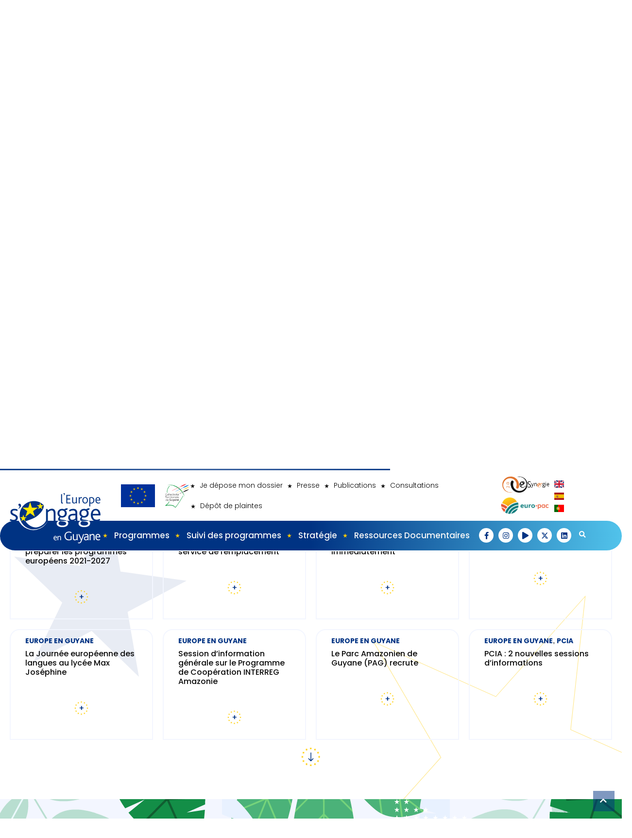

--- FILE ---
content_type: text/html; charset=UTF-8
request_url: https://www.europe-guyane.fr/category/europe-en-guyane/page/10/
body_size: 46517
content:
<!DOCTYPE html>
<html lang="fr-FR">
<head>
<meta charset="UTF-8" />
<meta name='viewport' content='width=device-width, initial-scale=1.0' />
<meta http-equiv='X-UA-Compatible' content='IE=edge' />
<link rel="profile" href="https://gmpg.org/xfn/11" />
<title>Europe en Guyane &#8211; Page 10 &#8211; Europe Guyane</title>
<link data-rocket-preload as="style" href="https://fonts.googleapis.com/css?family=Poppins%3A500%2C400%2C700%2C300&#038;display=swap" rel="preload">
<link href="https://fonts.googleapis.com/css?family=Poppins%3A500%2C400%2C700%2C300&#038;display=swap" media="print" onload="this.media=&#039;all&#039;" rel="stylesheet">
<noscript data-wpr-hosted-gf-parameters=""><link rel="stylesheet" href="https://fonts.googleapis.com/css?family=Poppins%3A500%2C400%2C700%2C300&#038;display=swap"></noscript>
<meta name='robots' content='max-image-preview:large' />
<link rel='dns-prefetch' href='//unpkg.com' />
<link rel='dns-prefetch' href='//cdn.jsdelivr.net' />
<link rel='dns-prefetch' href='//www.googletagmanager.com' />
<link rel='dns-prefetch' href='//fonts.googleapis.com' />
<link href='https://fonts.gstatic.com' crossorigin rel='preconnect' />
<link rel="alternate" type="application/rss+xml" title="Europe Guyane &raquo; Flux" href="https://www.europe-guyane.fr/feed/" />
<link rel="alternate" type="application/rss+xml" title="Europe Guyane &raquo; Flux des commentaires" href="https://www.europe-guyane.fr/comments/feed/" />
<link rel="alternate" type="application/rss+xml" title="Europe Guyane &raquo; Flux de la catégorie Europe en Guyane" href="https://www.europe-guyane.fr/category/europe-en-guyane/feed/" />
<link rel="preload" href="https://www.europe-guyane.fr/wp-content/plugins/bb-plugin/fonts/fontawesome/5.15.4/webfonts/fa-solid-900.woff2" as="font" type="font/woff2" crossorigin="anonymous">
<link rel="preload" href="https://www.europe-guyane.fr/wp-content/plugins/bb-plugin/fonts/fontawesome/5.15.4/webfonts/fa-regular-400.woff2" as="font" type="font/woff2" crossorigin="anonymous">
<link rel="preload" href="https://www.europe-guyane.fr/wp-content/plugins/bb-plugin/fonts/fontawesome/5.15.4/webfonts/fa-brands-400.woff2" as="font" type="font/woff2" crossorigin="anonymous">
<style id='wp-img-auto-sizes-contain-inline-css'>
img:is([sizes=auto i],[sizes^="auto," i]){contain-intrinsic-size:3000px 1500px}
/*# sourceURL=wp-img-auto-sizes-contain-inline-css */
</style>
<style id='wp-emoji-styles-inline-css'>

	img.wp-smiley, img.emoji {
		display: inline !important;
		border: none !important;
		box-shadow: none !important;
		height: 1em !important;
		width: 1em !important;
		margin: 0 0.07em !important;
		vertical-align: -0.1em !important;
		background: none !important;
		padding: 0 !important;
	}
/*# sourceURL=wp-emoji-styles-inline-css */
</style>
<style id='wp-block-library-inline-css'>
:root{--wp-block-synced-color:#7a00df;--wp-block-synced-color--rgb:122,0,223;--wp-bound-block-color:var(--wp-block-synced-color);--wp-editor-canvas-background:#ddd;--wp-admin-theme-color:#007cba;--wp-admin-theme-color--rgb:0,124,186;--wp-admin-theme-color-darker-10:#006ba1;--wp-admin-theme-color-darker-10--rgb:0,107,160.5;--wp-admin-theme-color-darker-20:#005a87;--wp-admin-theme-color-darker-20--rgb:0,90,135;--wp-admin-border-width-focus:2px}@media (min-resolution:192dpi){:root{--wp-admin-border-width-focus:1.5px}}.wp-element-button{cursor:pointer}:root .has-very-light-gray-background-color{background-color:#eee}:root .has-very-dark-gray-background-color{background-color:#313131}:root .has-very-light-gray-color{color:#eee}:root .has-very-dark-gray-color{color:#313131}:root .has-vivid-green-cyan-to-vivid-cyan-blue-gradient-background{background:linear-gradient(135deg,#00d084,#0693e3)}:root .has-purple-crush-gradient-background{background:linear-gradient(135deg,#34e2e4,#4721fb 50%,#ab1dfe)}:root .has-hazy-dawn-gradient-background{background:linear-gradient(135deg,#faaca8,#dad0ec)}:root .has-subdued-olive-gradient-background{background:linear-gradient(135deg,#fafae1,#67a671)}:root .has-atomic-cream-gradient-background{background:linear-gradient(135deg,#fdd79a,#004a59)}:root .has-nightshade-gradient-background{background:linear-gradient(135deg,#330968,#31cdcf)}:root .has-midnight-gradient-background{background:linear-gradient(135deg,#020381,#2874fc)}:root{--wp--preset--font-size--normal:16px;--wp--preset--font-size--huge:42px}.has-regular-font-size{font-size:1em}.has-larger-font-size{font-size:2.625em}.has-normal-font-size{font-size:var(--wp--preset--font-size--normal)}.has-huge-font-size{font-size:var(--wp--preset--font-size--huge)}.has-text-align-center{text-align:center}.has-text-align-left{text-align:left}.has-text-align-right{text-align:right}.has-fit-text{white-space:nowrap!important}#end-resizable-editor-section{display:none}.aligncenter{clear:both}.items-justified-left{justify-content:flex-start}.items-justified-center{justify-content:center}.items-justified-right{justify-content:flex-end}.items-justified-space-between{justify-content:space-between}.screen-reader-text{border:0;clip-path:inset(50%);height:1px;margin:-1px;overflow:hidden;padding:0;position:absolute;width:1px;word-wrap:normal!important}.screen-reader-text:focus{background-color:#ddd;clip-path:none;color:#444;display:block;font-size:1em;height:auto;left:5px;line-height:normal;padding:15px 23px 14px;text-decoration:none;top:5px;width:auto;z-index:100000}html :where(.has-border-color){border-style:solid}html :where([style*=border-top-color]){border-top-style:solid}html :where([style*=border-right-color]){border-right-style:solid}html :where([style*=border-bottom-color]){border-bottom-style:solid}html :where([style*=border-left-color]){border-left-style:solid}html :where([style*=border-width]){border-style:solid}html :where([style*=border-top-width]){border-top-style:solid}html :where([style*=border-right-width]){border-right-style:solid}html :where([style*=border-bottom-width]){border-bottom-style:solid}html :where([style*=border-left-width]){border-left-style:solid}html :where(img[class*=wp-image-]){height:auto;max-width:100%}:where(figure){margin:0 0 1em}html :where(.is-position-sticky){--wp-admin--admin-bar--position-offset:var(--wp-admin--admin-bar--height,0px)}@media screen and (max-width:600px){html :where(.is-position-sticky){--wp-admin--admin-bar--position-offset:0px}}

/*# sourceURL=wp-block-library-inline-css */
</style><style id='global-styles-inline-css'>
:root{--wp--preset--aspect-ratio--square: 1;--wp--preset--aspect-ratio--4-3: 4/3;--wp--preset--aspect-ratio--3-4: 3/4;--wp--preset--aspect-ratio--3-2: 3/2;--wp--preset--aspect-ratio--2-3: 2/3;--wp--preset--aspect-ratio--16-9: 16/9;--wp--preset--aspect-ratio--9-16: 9/16;--wp--preset--color--black: #000000;--wp--preset--color--cyan-bluish-gray: #abb8c3;--wp--preset--color--white: #ffffff;--wp--preset--color--pale-pink: #f78da7;--wp--preset--color--vivid-red: #cf2e2e;--wp--preset--color--luminous-vivid-orange: #ff6900;--wp--preset--color--luminous-vivid-amber: #fcb900;--wp--preset--color--light-green-cyan: #7bdcb5;--wp--preset--color--vivid-green-cyan: #00d084;--wp--preset--color--pale-cyan-blue: #8ed1fc;--wp--preset--color--vivid-cyan-blue: #0693e3;--wp--preset--color--vivid-purple: #9b51e0;--wp--preset--color--fl-heading-text: #0a0a0a;--wp--preset--color--fl-body-bg: #f2f2f2;--wp--preset--color--fl-body-text: #0a0a0a;--wp--preset--color--fl-accent: #003383;--wp--preset--color--fl-accent-hover: #003383;--wp--preset--color--fl-topbar-bg: #ffffff;--wp--preset--color--fl-topbar-text: #757575;--wp--preset--color--fl-topbar-link: #2b7bb9;--wp--preset--color--fl-topbar-hover: #2b7bb9;--wp--preset--color--fl-header-bg: #ffffff;--wp--preset--color--fl-header-text: #757575;--wp--preset--color--fl-header-link: #757575;--wp--preset--color--fl-header-hover: #2b7bb9;--wp--preset--color--fl-nav-bg: #ffffff;--wp--preset--color--fl-nav-link: #757575;--wp--preset--color--fl-nav-hover: #2b7bb9;--wp--preset--color--fl-content-bg: #ffffff;--wp--preset--color--fl-footer-widgets-bg: #ffffff;--wp--preset--color--fl-footer-widgets-text: #757575;--wp--preset--color--fl-footer-widgets-link: #2b7bb9;--wp--preset--color--fl-footer-widgets-hover: #2b7bb9;--wp--preset--color--fl-footer-bg: #ffffff;--wp--preset--color--fl-footer-text: #757575;--wp--preset--color--fl-footer-link: #2b7bb9;--wp--preset--color--fl-footer-hover: #2b7bb9;--wp--preset--gradient--vivid-cyan-blue-to-vivid-purple: linear-gradient(135deg,rgb(6,147,227) 0%,rgb(155,81,224) 100%);--wp--preset--gradient--light-green-cyan-to-vivid-green-cyan: linear-gradient(135deg,rgb(122,220,180) 0%,rgb(0,208,130) 100%);--wp--preset--gradient--luminous-vivid-amber-to-luminous-vivid-orange: linear-gradient(135deg,rgb(252,185,0) 0%,rgb(255,105,0) 100%);--wp--preset--gradient--luminous-vivid-orange-to-vivid-red: linear-gradient(135deg,rgb(255,105,0) 0%,rgb(207,46,46) 100%);--wp--preset--gradient--very-light-gray-to-cyan-bluish-gray: linear-gradient(135deg,rgb(238,238,238) 0%,rgb(169,184,195) 100%);--wp--preset--gradient--cool-to-warm-spectrum: linear-gradient(135deg,rgb(74,234,220) 0%,rgb(151,120,209) 20%,rgb(207,42,186) 40%,rgb(238,44,130) 60%,rgb(251,105,98) 80%,rgb(254,248,76) 100%);--wp--preset--gradient--blush-light-purple: linear-gradient(135deg,rgb(255,206,236) 0%,rgb(152,150,240) 100%);--wp--preset--gradient--blush-bordeaux: linear-gradient(135deg,rgb(254,205,165) 0%,rgb(254,45,45) 50%,rgb(107,0,62) 100%);--wp--preset--gradient--luminous-dusk: linear-gradient(135deg,rgb(255,203,112) 0%,rgb(199,81,192) 50%,rgb(65,88,208) 100%);--wp--preset--gradient--pale-ocean: linear-gradient(135deg,rgb(255,245,203) 0%,rgb(182,227,212) 50%,rgb(51,167,181) 100%);--wp--preset--gradient--electric-grass: linear-gradient(135deg,rgb(202,248,128) 0%,rgb(113,206,126) 100%);--wp--preset--gradient--midnight: linear-gradient(135deg,rgb(2,3,129) 0%,rgb(40,116,252) 100%);--wp--preset--font-size--small: 13px;--wp--preset--font-size--medium: 20px;--wp--preset--font-size--large: 36px;--wp--preset--font-size--x-large: 42px;--wp--preset--spacing--20: 0.44rem;--wp--preset--spacing--30: 0.67rem;--wp--preset--spacing--40: 1rem;--wp--preset--spacing--50: 1.5rem;--wp--preset--spacing--60: 2.25rem;--wp--preset--spacing--70: 3.38rem;--wp--preset--spacing--80: 5.06rem;--wp--preset--shadow--natural: 6px 6px 9px rgba(0, 0, 0, 0.2);--wp--preset--shadow--deep: 12px 12px 50px rgba(0, 0, 0, 0.4);--wp--preset--shadow--sharp: 6px 6px 0px rgba(0, 0, 0, 0.2);--wp--preset--shadow--outlined: 6px 6px 0px -3px rgb(255, 255, 255), 6px 6px rgb(0, 0, 0);--wp--preset--shadow--crisp: 6px 6px 0px rgb(0, 0, 0);}:where(.is-layout-flex){gap: 0.5em;}:where(.is-layout-grid){gap: 0.5em;}body .is-layout-flex{display: flex;}.is-layout-flex{flex-wrap: wrap;align-items: center;}.is-layout-flex > :is(*, div){margin: 0;}body .is-layout-grid{display: grid;}.is-layout-grid > :is(*, div){margin: 0;}:where(.wp-block-columns.is-layout-flex){gap: 2em;}:where(.wp-block-columns.is-layout-grid){gap: 2em;}:where(.wp-block-post-template.is-layout-flex){gap: 1.25em;}:where(.wp-block-post-template.is-layout-grid){gap: 1.25em;}.has-black-color{color: var(--wp--preset--color--black) !important;}.has-cyan-bluish-gray-color{color: var(--wp--preset--color--cyan-bluish-gray) !important;}.has-white-color{color: var(--wp--preset--color--white) !important;}.has-pale-pink-color{color: var(--wp--preset--color--pale-pink) !important;}.has-vivid-red-color{color: var(--wp--preset--color--vivid-red) !important;}.has-luminous-vivid-orange-color{color: var(--wp--preset--color--luminous-vivid-orange) !important;}.has-luminous-vivid-amber-color{color: var(--wp--preset--color--luminous-vivid-amber) !important;}.has-light-green-cyan-color{color: var(--wp--preset--color--light-green-cyan) !important;}.has-vivid-green-cyan-color{color: var(--wp--preset--color--vivid-green-cyan) !important;}.has-pale-cyan-blue-color{color: var(--wp--preset--color--pale-cyan-blue) !important;}.has-vivid-cyan-blue-color{color: var(--wp--preset--color--vivid-cyan-blue) !important;}.has-vivid-purple-color{color: var(--wp--preset--color--vivid-purple) !important;}.has-black-background-color{background-color: var(--wp--preset--color--black) !important;}.has-cyan-bluish-gray-background-color{background-color: var(--wp--preset--color--cyan-bluish-gray) !important;}.has-white-background-color{background-color: var(--wp--preset--color--white) !important;}.has-pale-pink-background-color{background-color: var(--wp--preset--color--pale-pink) !important;}.has-vivid-red-background-color{background-color: var(--wp--preset--color--vivid-red) !important;}.has-luminous-vivid-orange-background-color{background-color: var(--wp--preset--color--luminous-vivid-orange) !important;}.has-luminous-vivid-amber-background-color{background-color: var(--wp--preset--color--luminous-vivid-amber) !important;}.has-light-green-cyan-background-color{background-color: var(--wp--preset--color--light-green-cyan) !important;}.has-vivid-green-cyan-background-color{background-color: var(--wp--preset--color--vivid-green-cyan) !important;}.has-pale-cyan-blue-background-color{background-color: var(--wp--preset--color--pale-cyan-blue) !important;}.has-vivid-cyan-blue-background-color{background-color: var(--wp--preset--color--vivid-cyan-blue) !important;}.has-vivid-purple-background-color{background-color: var(--wp--preset--color--vivid-purple) !important;}.has-black-border-color{border-color: var(--wp--preset--color--black) !important;}.has-cyan-bluish-gray-border-color{border-color: var(--wp--preset--color--cyan-bluish-gray) !important;}.has-white-border-color{border-color: var(--wp--preset--color--white) !important;}.has-pale-pink-border-color{border-color: var(--wp--preset--color--pale-pink) !important;}.has-vivid-red-border-color{border-color: var(--wp--preset--color--vivid-red) !important;}.has-luminous-vivid-orange-border-color{border-color: var(--wp--preset--color--luminous-vivid-orange) !important;}.has-luminous-vivid-amber-border-color{border-color: var(--wp--preset--color--luminous-vivid-amber) !important;}.has-light-green-cyan-border-color{border-color: var(--wp--preset--color--light-green-cyan) !important;}.has-vivid-green-cyan-border-color{border-color: var(--wp--preset--color--vivid-green-cyan) !important;}.has-pale-cyan-blue-border-color{border-color: var(--wp--preset--color--pale-cyan-blue) !important;}.has-vivid-cyan-blue-border-color{border-color: var(--wp--preset--color--vivid-cyan-blue) !important;}.has-vivid-purple-border-color{border-color: var(--wp--preset--color--vivid-purple) !important;}.has-vivid-cyan-blue-to-vivid-purple-gradient-background{background: var(--wp--preset--gradient--vivid-cyan-blue-to-vivid-purple) !important;}.has-light-green-cyan-to-vivid-green-cyan-gradient-background{background: var(--wp--preset--gradient--light-green-cyan-to-vivid-green-cyan) !important;}.has-luminous-vivid-amber-to-luminous-vivid-orange-gradient-background{background: var(--wp--preset--gradient--luminous-vivid-amber-to-luminous-vivid-orange) !important;}.has-luminous-vivid-orange-to-vivid-red-gradient-background{background: var(--wp--preset--gradient--luminous-vivid-orange-to-vivid-red) !important;}.has-very-light-gray-to-cyan-bluish-gray-gradient-background{background: var(--wp--preset--gradient--very-light-gray-to-cyan-bluish-gray) !important;}.has-cool-to-warm-spectrum-gradient-background{background: var(--wp--preset--gradient--cool-to-warm-spectrum) !important;}.has-blush-light-purple-gradient-background{background: var(--wp--preset--gradient--blush-light-purple) !important;}.has-blush-bordeaux-gradient-background{background: var(--wp--preset--gradient--blush-bordeaux) !important;}.has-luminous-dusk-gradient-background{background: var(--wp--preset--gradient--luminous-dusk) !important;}.has-pale-ocean-gradient-background{background: var(--wp--preset--gradient--pale-ocean) !important;}.has-electric-grass-gradient-background{background: var(--wp--preset--gradient--electric-grass) !important;}.has-midnight-gradient-background{background: var(--wp--preset--gradient--midnight) !important;}.has-small-font-size{font-size: var(--wp--preset--font-size--small) !important;}.has-medium-font-size{font-size: var(--wp--preset--font-size--medium) !important;}.has-large-font-size{font-size: var(--wp--preset--font-size--large) !important;}.has-x-large-font-size{font-size: var(--wp--preset--font-size--x-large) !important;}
/*# sourceURL=global-styles-inline-css */
</style>

<style id='classic-theme-styles-inline-css'>
/*! This file is auto-generated */
.wp-block-button__link{color:#fff;background-color:#32373c;border-radius:9999px;box-shadow:none;text-decoration:none;padding:calc(.667em + 2px) calc(1.333em + 2px);font-size:1.125em}.wp-block-file__button{background:#32373c;color:#fff;text-decoration:none}
/*# sourceURL=/wp-includes/css/classic-themes.min.css */
</style>
<link data-minify="1" rel='stylesheet' id='cc_modulecustom_stylesheet-css' href='https://www.europe-guyane.fr/wp-content/cache/min/1/wp-content/plugins/ccmodulecustom/cc_modulecustom_styles.css?ver=1766474227' media='all' />
<link data-minify="1" rel='stylesheet' id='modules_commons-css' href='https://www.europe-guyane.fr/wp-content/cache/min/1/wp-content/plugins/ccmodulemaster/assets/css/commons.css?ver=1766474227' media='all' />
<link data-minify="1" rel='stylesheet' id='leafleatcss-css' href='https://www.europe-guyane.fr/wp-content/cache/min/1/leaflet@1.9.3/dist/leaflet.css?ver=1766474227' media='all' />
<link data-minify="1" rel='stylesheet' id='MarkerCluster_css-css' href='https://www.europe-guyane.fr/wp-content/cache/min/1/wp-content/plugins/ccmodulemaster/assets/js/MarkerCluster/MarkerCluster.css?ver=1766474227' media='all' />
<link data-minify="1" rel='stylesheet' id='MarkerCluster_Default_css-css' href='https://www.europe-guyane.fr/wp-content/cache/min/1/wp-content/plugins/ccmodulemaster/assets/js/MarkerCluster/MarkerCluster.Default.css?ver=1766474227' media='all' />
<link data-minify="1" rel='stylesheet' id='fancyboxcss-css' href='https://www.europe-guyane.fr/wp-content/cache/min/1/npm/@fancyapps/ui@5.0/dist/fancybox/fancybox.css?ver=1766474227' media='all' />
<link data-minify="1" rel='stylesheet' id='pdfp-public-css' href='https://www.europe-guyane.fr/wp-content/cache/min/1/wp-content/plugins/pdf-poster/build/public.css?ver=1766474227' media='all' />
<link data-minify="1" rel='stylesheet' id='font-awesome-5-css' href='https://www.europe-guyane.fr/wp-content/cache/min/1/wp-content/plugins/bb-plugin/fonts/fontawesome/5.15.4/css/all.min.css?ver=1766474227' media='all' />
<link rel='stylesheet' id='font-awesome-css' href='https://www.europe-guyane.fr/wp-content/plugins/bb-plugin/fonts/fontawesome/5.15.4/css/v4-shims.min.css?ver=2.9.4.2' media='all' />
<link data-minify="1" rel='stylesheet' id='fl-builder-layout-bundle-b08e1953c5a1124d32689ef482b68c1e-css' href='https://www.europe-guyane.fr/wp-content/cache/min/1/wp-content/uploads/bb-plugin/cache/b08e1953c5a1124d32689ef482b68c1e-layout-bundle.css?ver=1766474227' media='all' />
<link data-minify="1" rel='stylesheet' id='ccprogressbar-style-css' href='https://www.europe-guyane.fr/wp-content/cache/min/1/wp-content/plugins/ccprogressbar/assets/css/progress-bar.css?ver=1766474227' media='all' />
<style id='ccprogressbar-style-inline-css'>

            #progress-bar {
                background-color: #2271b1 !important;
            }
        
/*# sourceURL=ccprogressbar-style-inline-css */
</style>
<link rel='stylesheet' id='jquery-magnificpopup-css' href='https://www.europe-guyane.fr/wp-content/plugins/bb-plugin/css/jquery.magnificpopup.min.css?ver=2.9.4.2' media='all' />
<link rel='stylesheet' id='bootstrap-4-css' href='https://www.europe-guyane.fr/wp-content/themes/bb-theme/css/bootstrap-4.min.css?ver=1.7.19.1' media='all' />
<link data-minify="1" rel='stylesheet' id='fl-automator-skin-css' href='https://www.europe-guyane.fr/wp-content/cache/min/1/wp-content/uploads/bb-theme/skin-6936b4e24096e.css?ver=1766474227' media='all' />
<link rel='stylesheet' id='fl-child-theme-css' href='https://www.europe-guyane.fr/wp-content/themes/bb-theme-child/style.css?ver=6.9' media='all' />
<link rel='stylesheet' id='pp-animate-css' href='https://www.europe-guyane.fr/wp-content/plugins/bbpowerpack/assets/css/animate.min.css?ver=3.5.1' media='all' />

<style id='rocket-lazyload-inline-css'>
.rll-youtube-player{position:relative;padding-bottom:56.23%;height:0;overflow:hidden;max-width:100%;}.rll-youtube-player:focus-within{outline: 2px solid currentColor;outline-offset: 5px;}.rll-youtube-player iframe{position:absolute;top:0;left:0;width:100%;height:100%;z-index:100;background:0 0}.rll-youtube-player img{bottom:0;display:block;left:0;margin:auto;max-width:100%;width:100%;position:absolute;right:0;top:0;border:none;height:auto;-webkit-transition:.4s all;-moz-transition:.4s all;transition:.4s all}.rll-youtube-player img:hover{-webkit-filter:brightness(75%)}.rll-youtube-player .play{height:100%;width:100%;left:0;top:0;position:absolute;background:url(https://www.europe-guyane.fr/wp-content/plugins/wp-rocket/assets/img/youtube.png) no-repeat center;background-color: transparent !important;cursor:pointer;border:none;}
/*# sourceURL=rocket-lazyload-inline-css */
</style>
<script data-minify="1" src="https://www.europe-guyane.fr/wp-content/cache/min/1/leaflet@1.9.3/dist/leaflet.js?ver=1766474227" id="leafleatjs-js"></script>
<script data-minify="1" src="https://www.europe-guyane.fr/wp-content/cache/min/1/wp-content/plugins/ccmodulemaster/assets/js/MarkerCluster/leaflet.markercluster-src.js?ver=1766474227" id="leaflet_markercluster_src_js-js"></script>
<script src="https://www.europe-guyane.fr/wp-includes/js/jquery/jquery.min.js?ver=3.7.1" id="jquery-core-js"></script>
<script src="https://www.europe-guyane.fr/wp-includes/js/jquery/jquery-migrate.min.js?ver=3.4.1" id="jquery-migrate-js"></script>
<script data-minify="1" src="https://www.europe-guyane.fr/wp-content/cache/min/1/npm/@fancyapps/ui@5.0/dist/fancybox/fancybox.umd.js?ver=1766474228" id="fancyboxumd-js"></script>
<script src="https://www.europe-guyane.fr/wp-content/plugins/bbpowerpack/assets/js/jquery.cookie.min.js?ver=1.4.1" id="jquery-cookie-js"></script>

<!-- Extrait de code de la balise Google (gtag.js) ajouté par Site Kit -->
<!-- Extrait Google Analytics ajouté par Site Kit -->
<script src="https://www.googletagmanager.com/gtag/js?id=G-L229WESXB4" id="google_gtagjs-js" async></script>
<script id="google_gtagjs-js-after">
window.dataLayer = window.dataLayer || [];function gtag(){dataLayer.push(arguments);}
gtag("set","linker",{"domains":["www.europe-guyane.fr"]});
gtag("js", new Date());
gtag("set", "developer_id.dZTNiMT", true);
gtag("config", "G-L229WESXB4");
//# sourceURL=google_gtagjs-js-after
</script>
<link rel="https://api.w.org/" href="https://www.europe-guyane.fr/wp-json/" /><link rel="alternate" title="JSON" type="application/json" href="https://www.europe-guyane.fr/wp-json/wp/v2/categories/56" /><link rel="EditURI" type="application/rsd+xml" title="RSD" href="https://www.europe-guyane.fr/xmlrpc.php?rsd" />
<meta name="generator" content="WordPress 6.9" />
		<script>
			var bb_powerpack = {
				version: '2.40.10',
				getAjaxUrl: function() { return atob( 'aHR0cHM6Ly93d3cuZXVyb3BlLWd1eWFuZS5mci93cC1hZG1pbi9hZG1pbi1hamF4LnBocA==' ); },
				callback: function() {},
				mapMarkerData: {},
				post_id: '6273',
				search_term: '',
				current_page: 'https://www.europe-guyane.fr/category/europe-en-guyane/page/10/',
				conditionals: {
					is_front_page: false,
					is_home: false,
					is_archive: true,
					current_post_type: '',
					is_tax: true,
										current_tax: 'category',
					current_term: 'europe-en-guyane',
										is_author: false,
					current_author: false,
					is_search: false,
									}
			};
		</script>
		<meta name="generator" content="Site Kit by Google 1.168.0" />        <style>
                    </style>
<style>.recentcomments a{display:inline !important;padding:0 !important;margin:0 !important;}</style><link rel="icon" href="https://www.europe-guyane.fr/wp-content/uploads/2022/11/Groupe-1866-150x83.png" sizes="32x32" />
<link rel="icon" href="https://www.europe-guyane.fr/wp-content/uploads/2022/11/Groupe-1866.png" sizes="192x192" />
<link rel="apple-touch-icon" href="https://www.europe-guyane.fr/wp-content/uploads/2022/11/Groupe-1866.png" />
<meta name="msapplication-TileImage" content="https://www.europe-guyane.fr/wp-content/uploads/2022/11/Groupe-1866.png" />
		<style id="wp-custom-css">
			/*scroll Horizontal*/
.gfield_label {
    display: inline !important;
}

html,body{
  max-width: 100%!important;
  overflow-x: hidden!important;
}
/*correctif last item menu scondaire*/
.menu-secondaire .current-menu-item a{
    color:black!important;
}
.menu-secondaire .current-menu-item a:hover{
    color:#003383!important;
}
/*Bouton gutemberg*/
.wp-element-button{
	background:#51c3eb!important;
	text-decoration:none!important;
	color:white!important;
	transition:all .3s ease-in-out;
	width:auto;
	padding:10px 50px;
	}
.wp-element-button:hover{
	background:#003383!important;
	transition:all .3s ease-in-out;
		}

/*Beneficiaires*/
.bloc-benef:hover{
	background-color:#003282!important;
}
.bloc-benef:hover .fl-heading-text,.bloc-benef:hover  .fl-heading-text b{
	color:#fff!important;
	text-decoration:none!important;
}
 a.bloc-benef{
	text-decoration:none!important;
}
/*Boutons retour*/
.but-retour .fl-button{
	padding:5px 20px!important;
	border:none!important;
/* 	display:flex!important;
	flex-direction:row;
	justify-content:center!important;
	align-items:center!important;
	gap:20px!important; */
}
.but-retour .fl-button:hover{
	background-color:#1daade!important;
}

.but-retour .fl-button-text:after{
    content:url("https://www.europe-guyane.fr/wp-content/uploads/2022/12/Groupe-2081.png");
/* 	display:flex; */
    vertical-align:middle;
	margin-left:20px
    
}



/*desctivation surlvole elts home*/


	.pp-tilt-left{
  pointer-events: none;

}
/*MASQUAGE TABLEAU A VENIR*/
/* .annee_A{
	display:none!important;
}
h2:has(+.annee_A){
	display:none!important;
}
 */
/*modification texte*/
/* .fl-node-n45oqs7w06va div{
	display:none!important;
} */

/* .fl-node-n45oqs7w06va:after{
	content:"Dates et détails des différents appels à projets.";
		color:#003282;
} */
/*Fin masquage*/



/*Bouton Scroll top*/
#fl-to-top{
	background-color:rgba(0,50,130, 0.5)!important;
}
#fl-to-top:hover{
	background-color:rgba(0,50,130, 1)!important;
}
.fa-chevron-up:before{
color:#fff;
	/*color:#ffea00;*/
}
.video-home{
    background-image: url('/wp-content/uploads/2022/11/header-image-masque-blanc.png')!important;
}
.imageyoutube-position-absolute{
    position: absolute;
    top: 15%;
    left: -10%;
}
.absolute-youtube{
    position: absolute;
}
.temoignage-youtube{
    position: relative;
}
.cpt-agenda{
    position: relative;
}

a.close-trigger:hover{
	text-decoration:none;
}

.fa-window-close:hover:before{
	background-color:#EF7333;
	color:white;
}

.fa-window-close:before{
	content:"X";
	font-family:"Poppins";
	border:1px solid;
	padding: 0 5px;
	border-radius:10px;
}


.cc-etoile-temoignage .attribution_block{
    display: none!important;
}



.lottie-player-stars{
display: flex;
justify-content: center;
}

.europe-image-fleches{
      animation: slide-in 5s ease-out;
}

@keyframes slide-in {
  from {
    transform: translateX(-100%) translateY(100%);
    opacity: 0;
  }
  to {
    transform: translateX(0) translateY(0);
    opacity: 1;
  }
}

.position-relative{
	position:relative;
}

.youtube img{
	opacity:1;
}

.content-general a{
	color:#003383;
}

.tax-default a{
	color:#003383;
}

.Titre-bleu.recrute span.pp-primary-title{
	width:320px;
}

.Titre-bleu.recrute .heading-title{
	display:flex;
	justify-content:center;
}

.btn-emplois{
	    display: flex!important;
    justify-content: center!important;
}
/************************************
             HOME
**************************************/
/*masquage encarts aap*/
.deuxieme-rubrique-home .fl-row-content-wrap{
	overflow:hidden!important;
	}


/*Btn projet Home*/
.cc-btn-projet-yel{
	/*text-align:right;*/
	background-color:#ffea00;
	display:inline-block;
	border-radius:50px;
	padding:3px 5px 3px 15px ;
	font-size:30px;
	font-variant: small-caps;
	font-weight:600;
	color:#003282;
}
.cc-btn-projet-yel svg{
	float:right;
	width:50px!important;
	height:50px!important;
}
.cc-btn-projet-yel a{
	color:#003282;
	margin-right:10px;
	text-decoration:none;
}
.cc-btn-projet-yel:hover{
	background-color:white;
}
.cc-btn-projet-yel:hover #Tracé_3433{
	/*fill:#ffea00!important;*/
}

.cc-btn-projet-yel:hover a{
	text-decoration:none;
}

/*Btn Actu/event*/
.cc-btn-actu-event{
	background-color:#003383;
	width:auto!important;
	display:inline-block;
	
  padding: 1px 2px 3px 10px!important;
  border-radius: 40px 40px 40px 0px;
	line-height:30px;
  font-weight: 400;
  font-size: 16px;
	text-decoration: none;
}
.cc-btn-actu-event a{
	width:100%;
	height:100%;
	margin-right:5px;
	line-height:16px;
	color: white;
	text-decoration:none;
}
.cc-btn-actu-event svg path#Tracé_3433{
	fill:white;
}

.cc-btn-actu-event:hover{
	background-color:white;
}
.cc-btn-actu-event:hover a {
	color:#003383;
	text-decoration:none;
}
.cc-btn-actu-event:hover svg path#Tracé_3433 {
	fill:#003383;
}

/****Info But Projet Home******** 
***Global*/
.info-but-projet{
    margin: 5px 0px 30px 10px;
    font-family: Arial, Helvetica, sans-serif;
    font-size:14px;
    color:white;
}

.info-but-projet-app{
    width:200px;
}

.info-but-projet-ami{
     width:300px;
}

.info-but-projet-afd{
     width:200px;
}

.info-but-projet-cam{
     width:160px;
		margin-right:20px;
}

/*encart AAP*/
.fl-row-content-wrap{
	/*overflow:hidden;*/
}
.general-list-post-border{
	
	}

/* Encart recrutement*/
.boite-recutement{
	background-image:url(https://www.europe-guyane.fr/wp-content/uploads/2023/03/Composant-855-–-2.png);
    background-repeat: no-repeat;
    background-position: 60% 0%;
    background-attachment: scroll;
    background-size: auto;
	background-position-x:-80px;
}
/*passe le titre on recrute devant l'image*/
.recrute{
	z-index:1!important;
}


/************************************
             HOME FIN
***************************************************************************/

/*--- ELTS ARCHIVE---*/
a.pp-grid-load-more-button{
	width:40px;
	height:40px;
	padding:0!important;
	margin:0!important;
	position:relative!important;
	/*background-color:red!important;*/
}
.pp-grid-load-more-button:after{
	position:relative!important;
	bottom:0!important;
	padding:0!important;
	margin:0!important;
	background-image: url(/wp-content/uploads/2023/04/Pict_starsArrowMore.svg)!important;
}

/*--- FIN ELTS ARCHIVE---*/

/*-----ARCHIVE AAP-----*/
.pp-content-grid-post-more-link a{
	position:relative!important;
}

/*-----FIN ARCHIVE AAP-----*/


/*-----Page Au Fil de l'eau-----*/
.cc-btn-fonds-fdl:hover a{
    color:#003383!important;
		text-decoration:none!important;
}
.cc-btn-fonds-fdl:hover svg path#Tracé_3433 {
	fill:#003383!important;
}


/******** Page déposer mon dossier—*/
/*----Section FAQ tuto-*/

.case-faq{
	font-size:12px;
	display:flex;
	flex-direction:column;
	flex:0 0 auto;
	flex-wrap:nowrap;
	justify-content:flex-start;
	align-items:center;
	width:140px;
	height:140px;
	
}
.case-faq a{
	text-align:center;
	color:black;
	text-wrap:nowrap;
}

.case-faq img{
	width:40px;
}

.case-faq b{
	font-weight:600;
}

/*----Section Attestation-*/

.sec-attes-down-box{
	display:flex;
	flex-direction:column;
	/*flex:1 1 auto;
	flex-wrap:nowrap;*/
	justify-content:center;
	align-items:center;
	width:286px;
	height:286px;
	font-size:16px
}

.sec-attes-down-box a{
	text-align:center;
}
.sec-attes-down-box img{
	width:62px;
	margin-bottom:10px;
}


/******** FIN Page déposer mon dossier—*/

 /* ######################### *
 * Sommaire - single
 * ######################### */
.sommaire-single #menu_sommaire_cc ul {
    list-style: none;
    display: block;
	padding:0;
}

.sommaire-single  #menu_sommaire_cc ul li {
    background-color: white;
    border-radius: 0px;
    padding: 8px 0px!important;
    border: none;
}

.sommaire-single  #menu_sommaire_cc ul li a {
    color: #003383!important;
    transition: all 0.4s;
    font-family: "Poppins";
    font-size: 14px!important;
}

.sommaire-single  #menu_sommaire_cc ul li:hover a {
   text-decoration: underline;
}

.sommaire-single  #menu_sommaire_cc ul li:before{
	margin-right:5px;
  content:"•";
	color:#003383;
}
.sommaire-single  #menu_sommaire_cc ul li{
		display:inline-flex;
	
}
 /* ######################### *
 * Liste des bénéficiaires
 * ######################### */

.liste-des-benef .pp-infobox-title
{
	padding-left:20px;
	padding-right:20px;
	background-color:white;
}

.dans-cette-rubrique .pp-content-post ul {
  list-style:none;
	padding:0;
}
.dans-cette-rubrique .pp-grid-custom{
		display:inline-flex;
}
.dans-cette-rubrique .pp-grid-custom:before{
	margin-right:5px;
  content:"•";
	color:#003383;
}
.dans-cette-rubrique .pp-content-post a {
	font-family:"Poppins";
   color: #003383;
	font-size:14px;
}
 /* ######################### *
 * Filtre CSS
 * ######################### */

/******V2***********/
.filter-form{
	display:flex;
	flex-direction:row;
	justify-content:flex-start;
	align-items:center;
	background-color:#2bb3e0;
	box-shadow:none;
	font-family:Poppins;
	padding-left:0px!important;
	

}
.filter-form select{
	border-radius:50px;
	padding:15px 60px 15px 40px;
	margin-left:0;
	
	color:#003282;
	background-repeat: no-repeat;
    background-image: url(/wp-content/uploads/2022/11/Groupe-1868.png);
  background-position:right 5px center;
	appearance: none;/*suppression fleche*/
}
.filter-form .filter-button {
	border-radius:0;
	background-color:#003282;
	padding:12px 15px;
	border:none;
	color:#fff;
	
}

/*.filter-form button*/
.filter-form .filter-button:hover{
		background-color:#fff;
	color:#003282;
}
/********** Fin V2 ***********/

.fl-module-cptfiltercommons .row .fl-col-group,.fl-module-cptagenda .row .fl-col-group{
	display:flex!important;
	align-content:center!important;

}
.fl-module-cptfiltercommons .row,.fl-module-cptagenda .row{
	display:block;
}
.row_filter_reset_and_filter_submit{
	display:flex;
	margin-left: auto;
	align-items:center!important;
	align-content:center!important;

}
.filter_submit{
	width:50Px!important;

}
.row_filter_colums .filter_columns  {
	background-color:white;
	border-radius:80px;
	color:#003383!important;
	font-family:"Poppins";
	padding:4px 20px;
	font-weight:500;
}


.filter_submit .filters_input_submit  {
background-color:#003383!important;
	color:white!important;
	border-radius:0;
	transition: all 0.2s;
	border:none;
	padding: 14px 20px;
    font-family: "Poppins";
    font-size: 17px;
}

.filter_reset{
	background-color:#2AB1E0!important;
	border:none;
	color:white;
	font-family:"Poppins";
	font-style:italic;
	vertical-align:center;
	padding-top:15px;
}

.filter_reset p{
	color:white;
	font-family:"Poppins";
	font-size:12px;
}

.filter_reset p:before{
    content: "";
    display: inline-flex;
	
    background-repeat: no-repeat;
    background-image: url('/wp-content/uploads/2023/03/Groupe-2339-1.png');
    background-size: 11px;
    width: 11px;
	height:11px;
}

.filter_submit:hover .filters_input_submit {
	background-color:white!important;
	color:#003383!important;
	border:none;
	
}

.filters_input_submit{
	position:relative;
}
.filter_reset{
		flex-shrink:1;

}
.filtre-commun .btn-light:hover {
    color: #212529;
    background-color: white;
    border-color: white;
}

.filter-option-inner-inner:after{
    content: "";
    display: inline-flex;
	
    background-repeat: no-repeat;
    background-image: url('/wp-content/uploads/2022/11/Groupe-1868.png');
    background-size: 39px;
    width: 39px;
	height: 39px;
}

.dropdown-toggle::after{
	display:none!important;
	margin:0!important;
	border:none;
}
.row_filter_colums .filter_columns{
	padding-right:13px;
}
.fl-module-cptfiltercommons .filter-option-inner-inner,.fl-module-cptagenda .filter-option-inner-inner {
    display: flex;
		gap:18px;
    align-items: center;
}
.bootstrap-select{
	width:auto!important;

}
.filter_reset p:hover{
	color:white;
}

.fl-module-cptfiltercommons .bootstrap-select>.dropdown-toggle.bs-placeholder:hover,.fl-module-cptagenda .bootstrap-select>.dropdown-toggle.bs-placeholder:hover{
	color:#003383;
}


.fl-module-cptfiltercommons .bootstrap-select>.dropdown-toggle.bs-placeholder,.fl-module-cptagenda .bootstrap-select>.dropdown-toggle.bs-placeholder,.fl-module-cptagenda input[type=month]{
	color:#003383;
	background-color:white;
	border:white;
}
.fl-module-cptagenda input[type=month]{
	padding:15px 0;
}

.fl-node-vl17jegzs5no .general-recherche {
    display: flex;
    flex-wrap: wrap;
}
 /* ######################### *
 * Responsive 
 * ######################### */
@media screen and (max-width: 800px) {
	
	
	
	.row_filter_colums .filter_columns{
		margin-bottom:10px;
	}
	.img-etoile-deuxieme-rubrique{
		top:10%!important;
	}
	.img-etoile-second-deuxiemerubrique{
		display:none;
	}
/* ######################### *
 * Animation 
 * ######################### */
	.titre-videotheque svg{
		margin-bottom:30px;
	}
.cc-anime-icon{
	position:absolute;
}

.anim-icon-facebook{
	top:1%;left:8%;
	
}


.anim-icon-instagram{
	top:4%;left:78%;
}
	
.anim-icon-instagram lottie-player{
	width:40px!important;
}

.anim-icon-youtube{
	top:0.5%;left:39%;
}
.anim-icon-youtube lottie-player,.anim-icon-facebook lottie-player,.anim-icon-etoile-haut lottie-player,
.anim-icon-etoile-bas lottie-player {
	width:50px!important;
}
.anim-icon-twitter lottie-player{
	width:40px!important;
}
.anim-icon-twitter{
	top:2%;left:25%;
}
.anim-icon-etoile-bas{
	top:5%;left:-10%;
	transform:rotate(25deg);

}
	.anim-icon-linkedin lottie-player{
	width:60px!important;
}
.anim-icon-linkedin{
	top:2%;left:60%;

}
	.row_filter_colums {
    margin: auto;
}
	.TitlePost h1{
		font-size:40px;
	}	
	.TitlePost:before{
		left:12%;
		top:0%;
	}
.anim-icon-etoile-haut{
	top:1%;left:65%;
	transform:rotate(45deg);
}
	.fl-module-cptfiltercommons .row .fl-col-group, .fl-module-cptagenda .row .fl-col-group{
	flex-direction: column;
}
	.row_filter_reset_and_filter_submit{
		margin:auto;
		margin-top:20px
	}
	
.cc-btn-telechargement-footer.center-btn.rigth.video,.cc-btn-telechargement-footer.video,.cc-btn-telechargement-footer{
    display: flex!important;
    justify-content: center!important;	
	}
	
	.cc-btn-telechargement-footer.white svg{
		display:none;
	}
	
	.display-flex-footer-img{
		flex-direction:column;
		gap:40px;
	}
	.mobile svg  {
		width:220px;
	}
	.fl-node-gl51xz30fy62 .video-youtube .youtube{
		height:120px!important;
	}
	.pp-content-grid-post-title a{
		font-size:20px;
		margin-bottom:5px;
	}
	.pp-content-grid-post-excerpt p{
		font-size:16px;
	}
}




/*------------ tableau sur la page d'accueil ------------*/


 table.container-generale-calendrier-aap {
      width: 100%;
      border-collapse: collapse;
      position: relative;
      background-color: #33aadb;
      border: #294A88 2px solid;
    }
    
    .container-generale-calendrier-aap th,
    .container-generale-calendrier-aap td {
      border: solid #294A88 2px;
      font-family: "Poppins";
      align-items: center;
      font-size: 15px;
      color: white;
      padding: 10px;
    }
    
    .container-generale-calendrier-aap th {
      text-transform: uppercase;
      font-weight: 600;
      font-size: 17px;
      color: #294A88;
    }
    
    .container-generale-calendrier-aap td.fond {
      text-transform: uppercase;
      font-size: 16px;
    }
    
    .container-generale-calendrier-aap td a {
        text-decoration: none;
        color:rgb(255, 232, 0);
    }
    
    .container-generale-calendrier-aap td a:hover {
        color:rgb(255, 232, 0);
        text-decoration: underline;
    }
    
    /* Nouveau style pour la première colonne */
    .container-generale-calendrier-aap td:first-child {
      color: #294A88;
      text-transform: uppercase;
      font-size: 16px;
      font-weight: bold;

    }
    
    
/* responsive */
    
.table-responsive {
	overflow-x: auto;
	-webkit-overflow-scrolling: touch;
    }
    
table.container-generale-calendrier-aap {
 	width: 100%;
      /* Styles existants */
    }
    
    /* Styles existants pour les th et td ici */
    
    .container-generale-calendrier-aap td:first-child {

      /* Styles existants */
    }


/*RESPONSIF TABLETTE*/
@media screen and (max-width: 1800px) and (min-width: 769px) {
	/*Etoiles BG*/
.zone-tableaux .img-etoile-deuxieme-rubrique{
       
      position: absolute;
        top: -100px!important;
        left:-100px;
    }

.zone-tableaux .img-etoile-second-deuxieme-rubrique{
  			width:940px;      
				top: 0px;
        right: -300px;
        position: absolute;
	/*background-color:red;*/
        
    }
}
	
/*@media (max-width: 768px)
@media (max-width:1160px) {
	
	}
}*/
@media (max-width: 1200px) {
/*boutons jaunes home*/	
	.cc-btn-projet-wrapper{
		display:flex;
		flex-direction:column;
		justify-content:center;
	}
	
	.cc-btn-projet-yel{
		/**/width:auto;
		text-align: center;
		line-height:25px;
		font-size:20px;
	padding:3px 5px 3px 15px ;
	}
	.info-but-projet{
		margin: 5px 0px 30px 0px;
	
	}
	.info-but-projet-cam{
     	margin-right:0px;
}
/*svg boutons jaunes*/	
	.cc-btn-projet-yel svg{
	width:30px!important;
	height:30px!important;
}
	
/*bouton bleu clair*/
	.cc-btn-telechargement-footer{
   /*width:90%;*/
		margin: auto;
	}
	
	.cc-btn-telechargement-footer a{
    font-size: 12px!important;
			}
	
	.cc-btn-telechargement-footer img{
		margin-left:10px;
	}
.europe-etoile img{
		transform:scale(.7);
	
	}
	.europe-etoile{
		position:relative!important;
	top:-30px!important;
	}
	
}

@media (max-width: 768px){	

/*Filtre V2*/
.filter-form{
	display:flex;
	flex-direction:column;
	align-items:center;
	align-content:space-around;
	padding:0;
	height:100%;
	}
	
.filter-form select, .filter-form .filter-button{
	margin:10px 0;
	}
/*FIN Filtre V2*/			

.container-generale-calendrier-aap th, .container-generale-calendrier-aap td {
	font-size: 12px !important; /* Réduire la taille de la police */
  }
			
/* Tableau Home*/
.table-responsive {
  overflow-x: auto;
  -webkit-overflow-scrolling: touch;
  scrollbar-width: thin; /* Firefox */
  scrollbar-color: rgb(255, 232, 0) #33aadb; /* Firefox */
	}

/* Tableau Home Scrollbar */
.table-responsive::-webkit-scrollbar {
  height: 8px; /* Hauteur de la barre de défilement */
}
.table-responsive::-webkit-scrollbar-track {
  background: #33aadb; /* Couleur de fond de la piste */
}

.table-responsive::-webkit-scrollbar-thumb {
  background-color: blue; /* Couleur de 	la barre de défilement */
  border-radius: 20px; /* Arrondir les 	angles */
  border: 2px solid #33aadb; /* Bordure 	autour de la barre de défilement */
}


	/*Etoiles BG*/
.zone-tableaux .img-etoile-deuxieme-rubrique{
       
      position: absolute;
        top: -0px!important;
        left:-150px;
    }

.zone-tableaux .img-etoile-second-deuxieme-rubrique{
  			width:940px;      
				top: 0px;
        left: 300px;
        position: absolute;
	/*background-color:red;*/
        
    }
		
			
}
/* FIN RESPONSIF TABLETTE*/

/*RESPONSIF SMARTPHONE*/

/*boutons*/
@media only screen and (max-device-width : 480px){
	.cc-btn-projet-yel a{
			font-size:16px!important;
			margin:0!important;
	}

}

/*FIN RESPONSIF SMARTPHONE*/
		</style>
		<noscript><style id="rocket-lazyload-nojs-css">.rll-youtube-player, [data-lazy-src]{display:none !important;}</style></noscript><script src="https://unpkg.com/@dotlottie/player-component@latest/dist/dotlottie-player.mjs" type="module"></script>
<script data-minify="1" async defer src="https://www.europe-guyane.fr/wp-content/cache/min/1/latest.js?ver=1766474228"></script>
<noscript><img src="https://queue.simpleanalyticscdn.com/noscript.gif" alt="" referrerpolicy="no-referrer-when-downgrade" /></noscript>
<link rel='stylesheet' id='bootstrap.min.css-css' href='https://www.europe-guyane.fr/wp-content/plugins/ccmodulemaster/assets/css/bootstrap.min.css?ver=6.9' media='all' />
<link rel='stylesheet' id='bootstrap-select.min.css-css' href='https://www.europe-guyane.fr/wp-content/plugins/ccmodulemaster/assets/css/bootstrap-select.min.css?ver=6.9' media='all' />
<link rel='stylesheet' id='jquery-ui-css' href='https://www.europe-guyane.fr/wp-content/plugins/ccmodulemaster/assets/css/jquery-ui.min.css?ver=6.9' media='all' />
<meta name="generator" content="WP Rocket 3.20.2" data-wpr-features="wpr_minify_js wpr_lazyload_images wpr_lazyload_iframes wpr_minify_css wpr_preload_links wpr_desktop" /></head>
<body class="archive paged category category-europe-en-guyane category-56 paged-10 category-paged-10 wp-theme-bb-theme wp-child-theme-bb-theme-child fl-builder-2-9-4-2 fl-themer-1-5-2-1-20251125200437 fl-theme-1-7-19-1 fl-no-js fl-theme-builder-footer fl-theme-builder-footer-footer-2 fl-theme-builder-archive fl-theme-builder-archive-archive-actualites fl-theme-builder-header fl-theme-builder-header-header-copy fl-framework-bootstrap-4 fl-preset-default fl-full-width fl-scroll-to-top fl-search-active" itemscope="itemscope" itemtype="https://schema.org/WebPage">
<a aria-label="Aller au contenu" class="fl-screen-reader-text" href="#fl-main-content">Aller au contenu</a><div data-rocket-location-hash="d434d8484ca3c7ebe008e10ddf366009" class="fl-page">
	<header data-rocket-location-hash="e83c8a5de019394702afe53fa22830b1" class="fl-builder-content fl-builder-content-9635 fl-builder-global-templates-locked" data-post-id="9635" data-type="header" data-sticky="1" data-sticky-on="" data-sticky-breakpoint="medium" data-shrink="0" data-overlay="1" data-overlay-bg="default" data-shrink-image-height="50px" role="banner" itemscope="itemscope" itemtype="http://schema.org/WPHeader"><div data-rocket-location-hash="0aecc871e49b4e4975ee4d7f155fbdd0" class="fl-row fl-row-full-width fl-row-bg-color fl-node-1tuy7nzoclae fl-row-default-height fl-row-align-center" data-node="1tuy7nzoclae">
	<div data-rocket-location-hash="b6d668e2de113fc136b934c6389f61f4" class="fl-row-content-wrap">
						<div class="fl-row-content fl-row-full-width fl-node-content">
		
<div class="fl-col-group fl-node-uqpb3lkfjvw9" data-node="uqpb3lkfjvw9">
			<div class="fl-col fl-node-b1ohlmag7x5s fl-col-bg-color" data-node="b1ohlmag7x5s">
	<div class="fl-col-content fl-node-content"><div class="fl-module fl-module-ccscrollbar fl-node-m7ydl034fnpb" data-node="m7ydl034fnpb">
	<div class="fl-module-content fl-node-content">
		<header class="ccmodulescrollbarr">
  <div class="scroll"></div>
</header>	</div>
</div>
</div>
</div>
	</div>
		</div>
	</div>
</div>
<div data-rocket-location-hash="5bc0e031605f7bc15b825e1eeb34577d" class="fl-row fl-row-full-width fl-row-bg-color fl-node-u3qmrbyl6zei fl-row-default-height fl-row-align-center fl-visible-desktop fl-visible-large fl-visible-medium" data-node="u3qmrbyl6zei">
	<div data-rocket-location-hash="c319db156add8cc65625f41a987819b2" class="fl-row-content-wrap">
						<div data-rocket-location-hash="0572ede196dd42f31ea599633315854f" class="fl-row-content fl-row-fixed-width fl-node-content">
		
<div class="fl-col-group fl-node-d5y8v2ct7ze9 fl-col-group-equal-height fl-col-group-align-top fl-col-group-align-center fl-col-group-custom-width" data-node="d5y8v2ct7ze9">
			<div class="fl-col fl-node-a65zvtoi2y38 fl-col-bg-color fl-col-small" data-node="a65zvtoi2y38">
	<div class="fl-col-content fl-node-content"></div>
</div>
			<div class="fl-col fl-node-volp6r2ub9gs fl-col-bg-color fl-col-small" data-node="volp6r2ub9gs">
	<div class="fl-col-content fl-node-content"><div
 class="fl-module fl-module-photo fl-photo fl-photo-align-center fl-node-9um23oqwlyhc" data-node="9um23oqwlyhc" itemscope itemtype="https://schema.org/ImageObject">
	<div class="fl-photo-content fl-photo-img-png">
				<a href="https://european-union.europa.eu/index_fr"  target="_blank" rel="noopener"  itemprop="url">
				<img decoding="async" class="fl-photo-img wp-image-9760 size-full" src="https://www.europe-guyane.fr/wp-content/uploads/2023/01/Flag_of_Europe.svg_.png" alt="Flag_of_Europe.svg" itemprop="image" height="853" width="1280" title="Flag_of_Europe.svg"  data-no-lazy="1" srcset="https://www.europe-guyane.fr/wp-content/uploads/2023/01/Flag_of_Europe.svg_.png 1280w, https://www.europe-guyane.fr/wp-content/uploads/2023/01/Flag_of_Europe.svg_-300x200.png 300w, https://www.europe-guyane.fr/wp-content/uploads/2023/01/Flag_of_Europe.svg_-1024x682.png 1024w, https://www.europe-guyane.fr/wp-content/uploads/2023/01/Flag_of_Europe.svg_-150x100.png 150w, https://www.europe-guyane.fr/wp-content/uploads/2023/01/Flag_of_Europe.svg_-768x512.png 768w" sizes="(max-width: 1280px) 100vw, 1280px" />
				</a>
					</div>
	</div>
</div>
</div>
			<div class="fl-col fl-node-6bitul8snkyz fl-col-bg-color fl-col-small" data-node="6bitul8snkyz">
	<div class="fl-col-content fl-node-content"><div
 class="fl-module fl-module-photo fl-photo fl-photo-align-left fl-node-9rmtln1wi56a" data-node="9rmtln1wi56a" itemscope itemtype="https://schema.org/ImageObject">
	<div class="fl-photo-content fl-photo-img-png">
				<a href="https://www.ctguyane.fr/"  target="_blank" rel="noopener"  itemprop="url">
				<img decoding="async" class="fl-photo-img wp-image-9761 size-full" src="https://www.europe-guyane.fr/wp-content/uploads/2023/01/1200px-Collectivite_territoriale_de_Guyane_logo.svg_.png" alt="1200px-Collectivité_territoriale_de_Guyane_(logo).svg" itemprop="image" height="1184" width="1200" title="1200px-Collectivité_territoriale_de_Guyane_(logo).svg"  data-no-lazy="1" srcset="https://www.europe-guyane.fr/wp-content/uploads/2023/01/1200px-Collectivite_territoriale_de_Guyane_logo.svg_.png 1200w, https://www.europe-guyane.fr/wp-content/uploads/2023/01/1200px-Collectivite_territoriale_de_Guyane_logo.svg_-300x296.png 300w, https://www.europe-guyane.fr/wp-content/uploads/2023/01/1200px-Collectivite_territoriale_de_Guyane_logo.svg_-1024x1010.png 1024w, https://www.europe-guyane.fr/wp-content/uploads/2023/01/1200px-Collectivite_territoriale_de_Guyane_logo.svg_-150x148.png 150w, https://www.europe-guyane.fr/wp-content/uploads/2023/01/1200px-Collectivite_territoriale_de_Guyane_logo.svg_-768x758.png 768w" sizes="(max-width: 1200px) 100vw, 1200px" />
				</a>
					</div>
	</div>
</div>
</div>
			<div class="fl-col fl-node-ei6m21tzx8qb fl-col-bg-color fl-col-small fl-col-small-custom-width" data-node="ei6m21tzx8qb">
	<div class="fl-col-content fl-node-content"><div class="fl-module fl-module-pp-modal-box fl-node-pk1lndzbysui" data-node="pk1lndzbysui">
	<div class="fl-module-content fl-node-content">
			<div id="modal-pk1lndzbysui" class="pp-modal-wrap has-overlay-animation" role="dialog">
	<div class="pp-modal-container">
				<div class="pp-modal layout-standard">
						<div class="pp-modal-body">
															<div class="pp-modal-close box-top-right no-modal-header" role="button" tabindex="0" aria-label="Fermer">
							<div class="bar-wrap" aria-hidden="true">
								<span class="bar-1"></span>
								<span class="bar-2"></span>
							</div>
						</div>
																	<div class="pp-modal-content">
					<div class="pp-modal-content-inner">
						<link data-minify="1" rel='stylesheet' id='fl-builder-layout-26582-css' href='https://www.europe-guyane.fr/wp-content/cache/min/1/wp-content/uploads/bb-plugin/cache/26582-layout-partial.css?ver=1766474227' media='all' />
<div class="fl-builder-content fl-builder-content-26582 fl-builder-template fl-builder-layout-template fl-builder-global-templates-locked" data-post-id="26582"><div  class="fl-module fl-module-box fl-node-5fqmrdasweut" data-node="5fqmrdasweut">
	<div  class="fl-module fl-module-box fl-node-v4dqf0xcrhmz" data-node="v4dqf0xcrhmz">
	<div  class="fl-module fl-module-box fl-node-4hd03nowxvet" data-node="4hd03nowxvet">
	<div  class="fl-module fl-module-html fl-html fl-node-q1vwrk2l0jiy fl-visible-desktop fl-visible-large fl-visible-medium" data-node="q1vwrk2l0jiy">
	<div class="cc-btn-actu-event but-europe-ecole">
    <a href="https://www.europe-guyane.fr/quiz-connaissance-des-fonds-europeens/" class="cc-telechargement jost">Cliquer pour participer au quiz</a>
     <svg id="Groupe_2081" data-name="Groupe 2081" xmlns="http://www.w3.org/2000/svg" xmlns:xlink="http://www.w3.org/1999/xlink" width="28.984" height="28.806" viewBox="0 0 28.984 28.806">
          <defs>
            <clipPath id="clip-path">
              <rect id="Rectangle_1241" data-name="Rectangle 1241" width="13.22" height="7.957" fill="#003383"/>
            </clipPath>
          </defs>
          <g id="Groupe_1859" data-name="Groupe 1859" transform="translate(0 0)">
            <path id="Tracé_3583" data-name="Tracé 3583" d="M694.9,1176.521l1.21-.883,1.21.883-.46-1.428,1.229-.883h-1.515l-.464-1.445-.464,1.447-1.514,0,1.228.883Z" transform="translate(-681.606 -1172.765)" fill="#fc0"/>
            <path id="Tracé_3584" data-name="Tracé 3584" d="M532.811,1220.023l1.21-.883,1.209.883-.46-1.428,1.228-.883h-1.514l-.464-1.447-.464,1.448h-1.514l1.228.883Z" transform="translate(-525.782 -1214.585)" fill="#fc0"/>
            <path id="Tracé_3585" data-name="Tracé 3585" d="M415.456,1335.116l-.464,1.448h-1.514l1.228.883-.46,1.428,1.21-.883,1.21.883-.46-1.428,1.228-.883H415.92Z" transform="translate(-411.798 -1328.844)" fill="#fc0"/>
            <path id="Tracé_3586" data-name="Tracé 3586" d="M371.936,1499.851l1.209.883-.46-1.428,1.228-.883H372.4l-.464-1.447-.464,1.45-1.515,0,1.229.883-.46,1.428Z" transform="translate(-369.958 -1484.453)" fill="#fc0"/>
            <path id="Tracé_3587" data-name="Tracé 3587" d="M415.92,1660.774l-.464-1.447-.464,1.448-1.514,0,1.228.883-.46,1.428,1.21-.885,1.21.885-.46-1.428,1.228-.883Z" transform="translate(-411.798 -1640.532)" fill="#fc0"/>
            <path id="Tracé_3588" data-name="Tracé 3588" d="M534.729,1779.624l-.464-1.445-.463,1.447-1.515,0,1.228.883-.46,1.428,1.21-.883,1.209.883-.46-1.428,1.228-.883Z" transform="translate(-526.018 -1754.792)" fill="#fc0"/>
            <path id="Tracé_3589" data-name="Tracé 3589" d="M696.59,1822.635l-.464-1.447-.463,1.448-1.515,0,1.228.883-.46,1.428,1.21-.883,1.209.883-.46-1.428,1.229-.883Z" transform="translate(-681.626 -1796.14)" fill="#fc0"/>
            <path id="Tracé_3590" data-name="Tracé 3590" d="M858.47,1779.624l-.463-1.445-.464,1.447-1.513,0,1.227.883-.46,1.428,1.21-.883,1.21.883-.461-1.428,1.229-.883Z" transform="translate(-837.254 -1754.792)" fill="#fc0"/>
            <path id="Tracé_3591" data-name="Tracé 3591" d="M977.281,1660.774l-.464-1.447-.464,1.448-1.513,0,1.229.883-.461,1.428,1.21-.885,1.21.885-.461-1.428,1.229-.883Z" transform="translate(-951.474 -1640.532)" fill="#fc0"/>
            <path id="Tracé_3592" data-name="Tracé 3592" d="M1021.807,1497.974h-1.515l-.464-1.447-.463,1.448h-1.515l1.229.883-.46,1.428,1.208-.884,1.21.884-.46-1.428Z" transform="translate(-992.823 -1484.021)" fill="#fc0"/>
            <path id="Tracé_3593" data-name="Tracé 3593" d="M975.607,1338.422l1.21-.883,1.21.883-.461-1.428,1.229-.881h-1.513l-.464-1.447-.464,1.448-1.513,0,1.229.881Z" transform="translate(-951.474 -1328.412)" fill="#fc0"/>
            <path id="Tracé_3594" data-name="Tracé 3594" d="M858.457,1216.307l-.463,1.448-1.515,0,1.227.885-.46,1.428,1.211-.885,1.208.885-.46-1.428,1.229-.885H858.92Z" transform="translate(-837.686 -1214.625)" fill="#fc0"/>
          </g>
          <g id="Groupe_1259" data-name="Groupe 1259" transform="translate(7.883 10.425)">
            <g id="Groupe_1253" data-name="Groupe 1253" transform="translate(0 0)" clip-path="url(#clip-path)">
              <path id="Tracé_3433" data-name="Tracé 3433" d="M9.659,7.786l3.393-3.394c.012-.012.024-.025.035-.039l.035-.048.008-.013.067-.151.011-.045s0-.01,0-.016l.006-.044a.578.578,0,0,0,0-.112l-.023-.113,0-.013-.068-.14-.012-.016-.024-.033c-.01-.012-.024-.027-.04-.043l-.014-.015L9.649.171a.583.583,0,1,0-.824.824L11.232,3.4H.582a.582.582,0,1,0,0,1.165H11.232l-2.4,2.4a.583.583,0,0,0,.824.824" transform="translate(0 0)" fill="#003383"/>
            </g>
          </g>
    </svg>
</div>
</div>
<div  class="fl-module fl-module-html fl-html fl-node-hi32mtvn59sp fl-visible-mobile" data-node="hi32mtvn59sp">
	<div class="cc-btn-actu-event but-europe-ecole">
    <a href="https://www.europe-guyane.fr/quiz-connaissance-des-fonds-europeens/" class="cc-telechargement jost">Cliquer pour participer au quiz</a>
    
</div>
</div>
</div>
</div>
</div>
</div>					</div>
				</div>
			</div>
		</div>
	</div>
	<div class="pp-modal-overlay"></div>
</div>
	</div>
</div>
<div class="fl-module fl-module-menu fl-node-xjyvsulpo6md menu-secondaire" data-node="xjyvsulpo6md">
	<div class="fl-module-content fl-node-content">
		<div class="fl-menu fl-menu-responsive-toggle-mobile">
	<button class="fl-menu-mobile-toggle hamburger" aria-label="Menu"><span class="fl-menu-icon svg-container"><svg version="1.1" class="hamburger-menu" xmlns="http://www.w3.org/2000/svg" xmlns:xlink="http://www.w3.org/1999/xlink" viewBox="0 0 512 512">
<rect class="fl-hamburger-menu-top" width="512" height="102"/>
<rect class="fl-hamburger-menu-middle" y="205" width="512" height="102"/>
<rect class="fl-hamburger-menu-bottom" y="410" width="512" height="102"/>
</svg>
</span></button>	<div class="fl-clear"></div>
	<nav aria-label="Menu" itemscope="itemscope" itemtype="https://schema.org/SiteNavigationElement"><ul id="menu-menu-secondaire" class="menu fl-menu-horizontal fl-toggle-arrows"><li id="menu-item-10201" class="menu-item menu-item-type-post_type menu-item-object-page"><a href="https://www.europe-guyane.fr/je-depose-mon-dossier/">Je dépose mon dossier</a></li><li id="menu-item-9208" class="menu-item menu-item-type-custom menu-item-object-custom"><a href="/publication_type/presse/">Presse</a></li><li id="menu-item-8256" class="menu-item menu-item-type-custom menu-item-object-custom"><a href="/publication">Publications</a></li><li id="menu-item-9022" class="menu-item menu-item-type-custom menu-item-object-custom"><a href="/consultation/">Consultations</a></li><li id="menu-item-25884" class="menu-item menu-item-type-post_type menu-item-object-page"><a href="https://www.europe-guyane.fr/acces-rapides/depot-de-plaintes/">Dépôt de plaintes</a></li></ul></nav></div>
	</div>
</div>
</div>
</div>
			<div class="fl-col fl-node-9807s2tjbulv fl-col-bg-color fl-col-small fl-col-has-cols" data-node="9807s2tjbulv">
	<div class="fl-col-content fl-node-content">
<div class="fl-col-group fl-node-ekaocx3mnupi fl-col-group-nested fl-col-group-equal-height fl-col-group-align-center" data-node="ekaocx3mnupi">
			<div class="fl-col fl-node-z9ilxma8obfr fl-col-bg-color fl-col-small" data-node="z9ilxma8obfr">
	<div class="fl-col-content fl-node-content"><div
 class="fl-module fl-module-photo fl-photo fl-photo-align-center fl-node-yfnjo7duvb5r" data-node="yfnjo7duvb5r" itemscope itemtype="https://schema.org/ImageObject">
	<div class="fl-photo-content fl-photo-img-png">
				<a href="https://synergie-europe.fr/e_synergie/portail/Guyane"  target="_blank" rel="noopener"  itemprop="url">
				<img decoding="async" class="fl-photo-img wp-image-9762 size-full" src="https://www.europe-guyane.fr/wp-content/uploads/2023/01/Groupe-2082-e1674572726317.png" alt="Groupe-2082" itemprop="image" height="57" width="173" title="Groupe-2082"  data-no-lazy="1" srcset="https://www.europe-guyane.fr/wp-content/uploads/2023/01/Groupe-2082-e1674572726317.png 173w, https://www.europe-guyane.fr/wp-content/uploads/2023/01/Groupe-2082-e1674572726317-150x49.png 150w" sizes="(max-width: 173px) 100vw, 173px" />
				</a>
					</div>
	</div>
<div
 class="fl-module fl-module-photo fl-photo fl-photo-align-center fl-node-d5l0t1rcvzm8" data-node="d5l0t1rcvzm8" itemscope itemtype="https://schema.org/ImageObject">
	<div class="fl-photo-content fl-photo-img-png">
				<a href="https://europac.ctguyane.fr"  target="_blank" rel="noopener"  itemprop="url">
				<img decoding="async" class="fl-photo-img wp-image-25886 size-full" src="https://www.europe-guyane.fr/wp-content/uploads/2023/01/logo-europacV2-1.png" alt="logo-europacV2" itemprop="image" height="41" width="116" title="logo-europacV2"  data-no-lazy="1" srcset="https://www.europe-guyane.fr/wp-content/uploads/2023/01/logo-europacV2-1.png 116w, https://www.europe-guyane.fr/wp-content/uploads/2023/01/logo-europacV2-1-50x18.png 50w" sizes="(max-width: 116px) 100vw, 116px" />
				</a>
					</div>
	</div>
</div>
</div>
			<div class="fl-col fl-node-dvnixzht1ma3 fl-col-bg-color fl-col-small cc-bloc_lang" data-node="dvnixzht1ma3">
	<div class="fl-col-content fl-node-content"><div id="cc-bloc-lang" class="fl-module fl-module-multilingue fl-node-dbgr2z8i16nu" data-node="dbgr2z8i16nu">
	<div class="fl-module-content fl-node-content">
		<ul class="cc_translate_multilingue"><li class="en"><a href="https://translate.google.com/translate?sl=auto&tl=en&u=https%3A%2F%2Fwww.europe-guyane.fr%2Fcategory%2Feurope-en-guyane%2Fpage%2F10%2F" target="_blank"><img decoding="async" src="data:image/svg+xml,%3Csvg%20xmlns='http://www.w3.org/2000/svg'%20viewBox='0%200%200%200'%3E%3C/svg%3E" alt="Drapeau de gb"class="cc_translate_multilingue_img" style="width:20px" data-lazy-src="https://cdnjs.cloudflare.com/ajax/libs/flag-icon-css/3.5.0/flags/4x3/gb.svg" /><noscript><img decoding="async" src="https://cdnjs.cloudflare.com/ajax/libs/flag-icon-css/3.5.0/flags/4x3/gb.svg" alt="Drapeau de gb"class="cc_translate_multilingue_img" style="width:20px" /></noscript></a></li><li class="es"><a href="https://translate.google.com/translate?sl=auto&tl=es&u=https%3A%2F%2Fwww.europe-guyane.fr%2Fcategory%2Feurope-en-guyane%2Fpage%2F10%2F" target="_blank"><img decoding="async" src="data:image/svg+xml,%3Csvg%20xmlns='http://www.w3.org/2000/svg'%20viewBox='0%200%200%200'%3E%3C/svg%3E" alt="Drapeau de es"class="cc_translate_multilingue_img" style="width:20px" data-lazy-src="https://cdnjs.cloudflare.com/ajax/libs/flag-icon-css/3.5.0/flags/4x3/es.svg" /><noscript><img decoding="async" src="https://cdnjs.cloudflare.com/ajax/libs/flag-icon-css/3.5.0/flags/4x3/es.svg" alt="Drapeau de es"class="cc_translate_multilingue_img" style="width:20px" /></noscript></a></li><li class="pt"><a href="https://translate.google.com/translate?sl=auto&tl=pt&u=https%3A%2F%2Fwww.europe-guyane.fr%2Fcategory%2Feurope-en-guyane%2Fpage%2F10%2F" target="_blank"><img decoding="async" src="data:image/svg+xml,%3Csvg%20xmlns='http://www.w3.org/2000/svg'%20viewBox='0%200%200%200'%3E%3C/svg%3E" alt="Drapeau de pt"class="cc_translate_multilingue_img" style="width:20px" data-lazy-src="https://cdnjs.cloudflare.com/ajax/libs/flag-icon-css/3.5.0/flags/4x3/pt.svg" /><noscript><img decoding="async" src="https://cdnjs.cloudflare.com/ajax/libs/flag-icon-css/3.5.0/flags/4x3/pt.svg" alt="Drapeau de pt"class="cc_translate_multilingue_img" style="width:20px" /></noscript></a></li>	</div>
</div>
</div>
</div>
	</div>
</div>
</div>
	</div>
		</div>
	</div>
</div>
<div data-rocket-location-hash="12c2197198d931ef1f83452829a5e252" class="fl-row fl-row-full-width fl-row-bg-gradient fl-node-rskuqh8nlb40 fl-row-default-height fl-row-align-center fl-visible-desktop fl-visible-large fl-visible-medium cc-header" data-node="rskuqh8nlb40">
	<div data-rocket-location-hash="2226773d824dc7353c08726161ea60ed" class="fl-row-content-wrap">
						<div class="fl-row-content fl-row-fixed-width fl-node-content">
		
<div class="fl-col-group fl-node-r9fwosqt8hj2 fl-col-group-custom-width" data-node="r9fwosqt8hj2">
			<div class="fl-col fl-node-qdh5vbsx9au1 fl-col-bg-color fl-col-small" data-node="qdh5vbsx9au1">
	<div class="fl-col-content fl-node-content"><div  class="fl-module fl-module-html fl-html fl-node-856sjncrmtqa logo-header" data-node="856sjncrmtqa">
	<a href="/"><svg xmlns="http://www.w3.org/2000/svg" width="188.53" height="105.001" viewBox="0 0 188.53 105.001">
  <g id="Groupe_2339" data-name="Groupe 2339" transform="translate(-57.47 -31)">
    <path id="Tracé_5805" data-name="Tracé 5805" d="M93.25,83.5,86.75,90l9.75,9.25,17.25,4.25,16-9.25L134.5,87l-20.75-2.25Z" fill="#fff"/>
    <g id="Groupe_1866" data-name="Groupe 1866" transform="translate(27.637 2.759)">
      <path id="Tracé_3676" data-name="Tracé 3676" d="M105.09,76.69c-4.82,11.023-16.3,18.866-29.768,18.866A32.276,32.276,0,0,1,46.9,79.273v45.276H215.3V76.69H105.09" transform="translate(3.062 8.692)" fill="#003383"/>
      <path id="Tracé_3677" data-name="Tracé 3677" d="M50.313,49.594c.638,2.78-1.488,5.66-4.962,7.448a.418.418,0,0,1-.425-.6,4.959,4.959,0,0,0,2.408-4.567c-.211-.7-.283-.5-1.063-.795a2.4,2.4,0,0,1-1.346-1.589,2.262,2.262,0,0,1,1.63-2.681c1.275-.3,3.118.4,3.756,2.78" transform="translate(2.697 3.321)" fill="#003383"/>
      <path id="Tracé_3678" data-name="Tracé 3678" d="M37.134,81.544a14,14,0,0,1-7.3-1.886l1.488-2.98a11.488,11.488,0,0,0,5.954,1.788c3.048,0,5.245-1.391,5.245-3.674,0-6.056-11.2-3.873-11.2-12.61,0-3.475,2.551-6.455,8.15-6.455a13.867,13.867,0,0,1,6.238,1.291V60.3a14.8,14.8,0,0,0-6.1-1.391c-2.48,0-4.536.894-4.536,3.077,0,5.561,11.412,4.17,11.412,12.214,0,5.163-4.254,7.348-9.356,7.348" transform="translate(0 4.931)" fill="#003383"/>
      <path id="Tracé_3679" data-name="Tracé 3679" d="M123.125,93.53c-7.442,0-11.624-3.278-11.624-7.349,0-2.681,1.843-4.667,4.678-6.157a3.114,3.114,0,0,1-1.7-2.978c0-1.291.778-3.078,2.765-4.766a8.533,8.533,0,0,1-4.039-7.447,8.969,8.969,0,0,1,9.214-8.938,9.437,9.437,0,0,1,4.324.795c.283.2.423.1.638-.1a8.541,8.541,0,0,1,6.874-1.688l-1.133,3.475a5.591,5.591,0,0,0-3.614.1,8.387,8.387,0,0,1,2.9,6.454c0,5.362-3.969,9.035-9.709,9.035a10.177,10.177,0,0,1-3.118-.5,3.788,3.788,0,0,0-1.277,2.879c0,3.575,17.084-.1,17.084,9.235,0,4.07-3.686,7.944-12.262,7.944m-4.111-12.313c-1.346.794-3.543,2.184-3.543,4.567,0,2.583,3.12,4.568,7.939,4.568s7.725-1.787,7.725-4.468C131.135,81.515,122.2,82.111,119.014,81.217Zm3.758-22.043a5.348,5.348,0,0,0-5.672,5.66,5.507,5.507,0,0,0,5.672,5.857,5.393,5.393,0,0,0,5.668-5.758A5.464,5.464,0,0,0,122.771,59.174Z" transform="translate(14.652 4.762)" fill="#003383"/>
      <path id="Tracé_3680" data-name="Tracé 3680" d="M147.722,81.048l-.992-2.483a10.291,10.291,0,0,1-7.515,2.979A7.347,7.347,0,0,1,131.633,74c0-4.865,3.4-7.845,9.924-8.044l5.03-.2v-1.19c0-4.172-2.2-5.561-5.385-5.561a9.968,9.968,0,0,0-6.45,2.283l-1.559-2.78a13.51,13.51,0,0,1,8.719-2.781c4.675,0,8.433,1.986,8.433,8.342v7.447c0,7.049.212,8.737.566,9.532h-3.188m-1.136-11.914-4.962.2c-4.392.1-6.164,1.687-6.164,4.369a4.356,4.356,0,0,0,4.747,4.568,8.644,8.644,0,0,0,6.378-2.88Z" transform="translate(18.264 4.931)" fill="#003383"/>
      <path id="Tracé_3681" data-name="Tracé 3681" d="M161.286,93.53c-7.443,0-11.624-3.278-11.624-7.349,0-2.681,1.843-4.667,4.676-6.157a3.114,3.114,0,0,1-1.7-2.978c0-1.291.85-3.078,2.836-4.766a8.444,8.444,0,0,1-4.113-7.447,8.97,8.97,0,0,1,9.215-8.938,9.252,9.252,0,0,1,4.324.795.412.412,0,0,0,.638-.1,8.623,8.623,0,0,1,6.874-1.688l-1.061,3.475a5.552,5.552,0,0,0-3.615.1,8.569,8.569,0,0,1,2.834,6.454c0,5.362-3.97,9.035-9.71,9.035a10.177,10.177,0,0,1-3.118-.5,3.791,3.791,0,0,0-1.276,2.879c0,3.575,17.083-.1,17.083,9.235,0,4.07-3.616,7.944-12.261,7.944m-4.113-12.313c-1.347.794-3.543,2.184-3.543,4.567,0,2.583,3.117,4.568,7.939,4.568s7.795-1.787,7.795-4.468C169.364,81.515,160.434,82.111,157.174,81.217Zm3.758-22.043a5.349,5.349,0,0,0-5.672,5.66,5.508,5.508,0,0,0,5.672,5.857,5.357,5.357,0,0,0,5.668-5.758A5.464,5.464,0,0,0,160.931,59.174Z" transform="translate(21.498 4.762)" fill="#003383"/>
      <path id="Tracé_3682" data-name="Tracé 3682" d="M175.094,69.331c0,4.667,2.694,8.837,8.222,8.837a11.04,11.04,0,0,0,5.812-1.788l1.133,2.681a13.589,13.589,0,0,1-7.724,2.483c-7.726,0-11.483-6.356-11.483-13.405,0-7.15,4.039-12.412,9.994-12.412,6.378,0,9.85,5.064,9.85,12.71v.894H175.094m6.024-10.426c-3.686,0-5.952,3.276-5.952,7.148h11.623C186.789,62.579,184.875,58.906,181.119,58.906Z" transform="translate(25.336 4.931)" fill="#003383"/>
      <path id="Tracé_3683" data-name="Tracé 3683" d="M108.726,80.794V65.6c0-3.078-.5-6.553-4.253-6.553-3.048,0-5.74,2.184-7.653,3.872V80.5H92.993V56.07H96.11l.5,2.979c2.977-2.184,5.386-3.574,8.86-3.574,3.544,0,7.088,2.581,7.088,8.737V80.794h-3.828" transform="translate(11.331 4.886)" fill="#003383"/>
      <path id="Tracé_3684" data-name="Tracé 3684" d="M126.217,29.68c.283,1.291-.71,2.68-2.481,3.574a.2.2,0,0,1-.215-.2,2.453,2.453,0,0,0,1.205-2.283c-.07-.4-.14-.3-.5-.4a1.165,1.165,0,0,1-.71-.794,1.086,1.086,0,0,1,.853-1.291c.636-.2,1.557.2,1.843,1.391" transform="translate(16.807 0)" fill="#003383"/>
      <path id="Tracé_3685" data-name="Tracé 3685" d="M121.57,49.382a2.036,2.036,0,0,1-2.2-2.285V30.219h1.914V46.2c0,1.192.355,1.491,1.064,1.491a1.768,1.768,0,0,0,.638-.1l.284,1.391a3.388,3.388,0,0,1-1.7.4" transform="translate(16.064 0.355)" fill="#003383"/>
      <path id="Tracé_3686" data-name="Tracé 3686" d="M128.447,48.987V31.312h8.647l-.779,1.788h-5.955v5.958h5.883v1.788h-5.883V47.1h6.8v1.887h-8.719" transform="translate(17.692 0.551)" fill="#003383"/>
      <path id="Tracé_3687" data-name="Tracé 3687" d="M146.978,48.232l-.5-1.391a6.454,6.454,0,0,1-4.039,1.589c-1.771,0-3.9-.894-3.9-4.369v-8.54h1.986v8.342c0,2.084.849,2.879,2.408,2.879a4.527,4.527,0,0,0,3.4-1.689V35.522h1.984V42.87c0,3.972.071,4.767.215,5.363h-1.56" transform="translate(19.503 1.306)" fill="#003383"/>
      <path id="Tracé_3688" data-name="Tracé 3688" d="M155.916,37.554a3.4,3.4,0,0,0-1.205-.2,4.449,4.449,0,0,0-2.765,1.49v9.433h-1.985V35.567h1.631l.283,1.49c1.7-1.589,2.693-1.788,3.614-1.788a2.192,2.192,0,0,1,1.276.4l-.849,1.887" transform="translate(21.552 1.261)" fill="#003383"/>
      <path id="Tracé_3689" data-name="Tracé 3689" d="M165.981,46.887a5.1,5.1,0,0,1-3.969,1.589,5.4,5.4,0,0,1-3.97-1.49,7.255,7.255,0,0,1-1.771-5.064,7.256,7.256,0,0,1,1.771-5.063,5.59,5.59,0,0,1,3.97-1.59,5.756,5.756,0,0,1,4.039,1.59,7.558,7.558,0,0,1,1.7,5.063,6.826,6.826,0,0,1-1.774,4.965m-3.969-9.929c-2.41,0-3.755,1.887-3.755,4.865s1.416,4.965,3.755,4.965c2.41,0,3.828-1.987,3.828-4.965S164.422,36.958,162.012,36.958Z" transform="translate(22.684 1.261)" fill="#003383"/>
      <path id="Tracé_3690" data-name="Tracé 3690" d="M172.451,48.476a5.234,5.234,0,0,1-2.055-.4v6.454H168.41V36.163a12.045,12.045,0,0,1,4.183-.894c3.755,0,6.236,2.484,6.236,6.455,0,4.468-3.188,6.752-6.378,6.752m.071-11.419a6.19,6.19,0,0,0-2.125.3v8.936a4.377,4.377,0,0,0,1.983.5c2.695,0,4.466-1.887,4.466-4.965C176.845,38.448,174.86,37.057,172.521,37.057Z" transform="translate(24.862 1.261)" fill="#003383"/>
      <path id="Tracé_3691" data-name="Tracé 3691" d="M181.1,42.22c0,2.483,1.416,4.568,4.252,4.568a5.877,5.877,0,0,0,2.977-.894l.566,1.29a6.392,6.392,0,0,1-3.969,1.291c-3.969,0-5.883-3.179-5.883-6.851s2.057-6.356,5.1-6.356c3.26,0,5.1,2.583,5.1,6.554v.4H181.1m3.117-5.263c-1.913,0-3.048,1.589-3.048,3.674h5.954C187.127,38.845,186.135,36.958,184.221,36.958Z" transform="translate(26.77 1.261)" fill="#003383"/>
      <path id="Tracé_3692" data-name="Tracé 3692" d="M111.5,82.251c0,4.071,4.182,7.349,11.624,7.349,8.577,0,12.262-3.874,12.262-7.944a5.323,5.323,0,0,0-2.835-4.965H115.188c-2.268,1.391-3.687,3.179-3.687,5.561m7.513-4.964c3.19.894,12.121.3,12.121,4.667,0,2.681-2.906,4.468-7.725,4.468s-7.939-1.985-7.939-4.568C115.471,79.471,117.668,78.081,119.014,77.287Z" transform="translate(14.652 8.692)" fill="#fff"/>
      <path id="Tracé_3693" data-name="Tracé 3693" d="M149.662,82.251c0,4.071,4.181,7.349,11.624,7.349,8.645,0,12.261-3.874,12.261-7.944a5.323,5.323,0,0,0-2.835-4.965H153.348c-2.269,1.391-3.686,3.179-3.686,5.561m7.512-4.964c3.26.894,12.19.3,12.19,4.667,0,2.681-2.976,4.468-7.795,4.468s-7.939-1.985-7.939-4.568C153.631,79.471,155.827,78.081,157.174,77.287Z" transform="translate(21.498 8.692)" fill="#fff"/>
      <path id="Tracé_3694" data-name="Tracé 3694" d="M88.188,44.659c-5.245-2.582-13.042-3.375-19.917-1.389A29.108,29.108,0,0,0,47.08,69.978v2.384a16.733,16.733,0,0,0,.143,1.985v.3a.472.472,0,0,1,.07.3,28.745,28.745,0,0,0,.78,4.169c.072.1.072.1.072.2A29.406,29.406,0,0,0,49.7,83.582l.072.1a27.011,27.011,0,0,0,2.339,4.17l.142.2.071.1c.566.794,1.2,1.589,1.842,2.384A29.208,29.208,0,0,0,84.22,99.569a34.737,34.737,0,0,0,20.838-16.782H101.23C97.9,89.639,91.094,94.405,83.582,96.093c-9,1.985-19.065-4.269-24.382-12.412h0s13.113-4.17,19.42-7.744c8.364-4.568,19.349-16.682,18-25.321a26.716,26.716,0,0,0-8.434-5.957" transform="translate(3.094 2.496)" fill="#003383"/>
      <path id="Tracé_3695" data-name="Tracé 3695" d="M79.711,58.539l4.324-3.178,4.394,3.178-1.7-5.163L91.193,50.2H85.736l-1.7-5.162L82.4,50.2H76.947l4.465,3.178-1.7,5.163" transform="translate(8.453 3.013)" fill="#ffe800"/>
      <path id="Tracé_3696" data-name="Tracé 3696" d="M50.265,79.418l4.324-3.178,4.324,3.178-1.631-5.064,4.4-3.177H56.29l-1.7-5.262-1.63,5.262H47.5l4.4,3.177-1.631,5.064" transform="translate(3.17 6.759)" fill="#ffe800"/>
      <path id="Tracé_3697" data-name="Tracé 3697" d="M58.114,73.943l9.709-7.05,9.711,7.05L73.849,62.524l9.781-7.05H71.509L67.824,43.857,64.068,55.474H51.948l9.852,7.05L58.114,73.943" transform="translate(3.968 2.802)" fill="#ffe800"/>
      <path id="Tracé_3698" data-name="Tracé 3698" d="M107.7,107.724c0,1.688.921,3.177,2.834,3.177a4.231,4.231,0,0,0,2.057-.6l.425.894a4.757,4.757,0,0,1-2.765.894c-2.693,0-4.039-2.283-4.039-4.766s1.488-4.369,3.543-4.369c2.269,0,3.475,1.788,3.475,4.468v.3H107.7m2.055-3.575c-1.275,0-2.055,1.092-2.055,2.483h4.11A2.262,2.262,0,0,0,109.756,104.149Z" transform="translate(13.703 13.405)" fill="#fff"/>
      <path id="Tracé_3699" data-name="Tracé 3699" d="M118.712,111.894v-5.363c0-1.092-.14-2.283-1.488-2.283a4.554,4.554,0,0,0-2.693,1.389v6.257h-1.347v-8.738h1.132l.144,1.092a4.964,4.964,0,0,1,3.118-1.29c1.276,0,2.481.894,2.481,3.077v5.859h-1.348" transform="translate(14.954 13.405)" fill="#fff"/>
      <path id="Tracé_3700" data-name="Tracé 3700" d="M133.991,113.536A8.453,8.453,0,0,1,125.2,104.7c0-5.561,3.686-9.235,9.215-9.235a10.808,10.808,0,0,1,4.89,1.092v2.085a10.548,10.548,0,0,0-4.962-1.391c-4.464,0-7.016,2.979-7.016,7.15,0,4.568,2.765,7.247,7.159,7.247a6.408,6.408,0,0,0,3.331-.693V104.7H139.8v7.446a13.507,13.507,0,0,1-5.812,1.391" transform="translate(17.11 12.061)" fill="#fff"/>
      <path id="Tracé_3701" data-name="Tracé 3701" d="M148.312,112.453l-.5-1.291a6.651,6.651,0,0,1-4.11,1.589c-1.7,0-3.9-.894-3.9-4.468v-8.44h1.983v8.241c0,2.086.85,2.979,2.481,2.979a4.7,4.7,0,0,0,3.331-1.688V99.843h1.986v7.348c0,3.971.068,4.766.283,5.263h-1.559" transform="translate(19.73 12.846)" fill="#fff"/>
      <path id="Tracé_3702" data-name="Tracé 3702" d="M156.447,113.644c-1.488,4.369-3.473,5.163-5.529,5.163a5.023,5.023,0,0,1-2.338-.5l.5-1.49a4.69,4.69,0,0,0,1.842.4c1.56,0,2.977-1.291,3.97-4.667l-5.741-12.709h2.126l4.464,10.327h.143l3.4-10.327h1.984l-4.819,13.8" transform="translate(21.304 12.846)" fill="#fff"/>
      <path id="Tracé_3703" data-name="Tracé 3703" d="M167.208,112.514l-.566-1.192a5.545,5.545,0,0,1-3.828,1.49,3.792,3.792,0,0,1-3.9-3.872c0-2.483,1.7-4.071,5.1-4.17l2.552-.1v-.6c0-2.086-1.133-2.88-2.765-2.88a5,5,0,0,0-3.259,1.191l-.853-1.391a7.312,7.312,0,0,1,4.466-1.488c2.41,0,4.324,1.093,4.324,4.269v3.872c0,3.575.14,4.469.283,4.866h-1.559m-.638-6.057-2.552.1c-2.267,0-3.188.795-3.188,2.185a2.3,2.3,0,0,0,2.481,2.382,4.311,4.311,0,0,0,3.259-1.488Z" transform="translate(23.159 12.786)" fill="#fff"/>
      <path id="Tracé_3704" data-name="Tracé 3704" d="M177.092,112.514v-7.745c0-1.589-.283-3.377-2.2-3.377a6.075,6.075,0,0,0-3.9,1.986v9.136h-1.985V99.9h1.63l.212,1.488c1.559-1.091,2.765-1.886,4.536-1.886,1.842,0,3.686,1.291,3.686,4.469v8.539h-1.984" transform="translate(24.97 12.786)" fill="#fff"/>
      <path id="Tracé_3705" data-name="Tracé 3705" d="M181.114,106.555c0,2.384,1.346,4.469,4.181,4.469a5.887,5.887,0,0,0,2.976-.893l.567,1.389a6.9,6.9,0,0,1-3.969,1.29c-3.97,0-5.882-3.276-5.882-6.851,0-3.674,2.126-6.454,5.174-6.454,3.26,0,5.031,2.582,5.031,6.553v.5h-8.079m3.048-5.362c-1.914,0-3.048,1.688-3.048,3.674h5.952C187.067,103.081,186.074,101.194,184.162,101.194Z" transform="translate(26.76 12.786)" fill="#fff"/>
      <path id="Tracé_3706" data-name="Tracé 3706" d="M51.247,80.255c9.035,14.833,27.444,18.347,42.3,8.886A33.974,33.974,0,0,0,105.09,76.606,34.408,34.408,0,0,1,94.061,89.9a32.887,32.887,0,0,1-46.568-9.576c-.786-1.162-2.174-3.387-2.411-3.819h4.281Z" transform="translate(3.062 8.677)" fill="#fff"/>
    </g>
  </g>
</svg>
</a>
</div>
</div>
</div>
			<div class="fl-col fl-node-liwjr9c4a1qt fl-col-bg-color fl-col-small-custom-width" data-node="liwjr9c4a1qt">
	<div class="fl-col-content fl-node-content"><div class="fl-module fl-module-megamenu fl-node-6nc72srhdg10 mega-menu version-deux" data-node="6nc72srhdg10">
	<div class="fl-module-content fl-node-content">
		<div class="fl-megamenu">
			<nav class="primary-megamenu" id="primary-header-megamenu">
							<ul class="custom-menu" id="menu-principal visible-lg">
											<li class="menu-item menu-top-parent-item menu-item-797 " id="menu-item-797" data-parent="0"><a href="#layer-797" class="menu-item-link menu-parent-link trigger-menu" id="itemNumber-0"><span class="menu-item-text">Programmes</span><span class="menu-toggle"></span></a></li>																																																																																																																																																																																																																																																																																																																																																																																																																																																																																																																																																																																																																																																																																																																																																																																																																																																																																																																																																																																																																																																																																																																																																																																																																																																																																																																																																																																																																																																																																																																																		<li class="menu-item menu-top-parent-item menu-item-8346 has-children" id="menu-item-8346" data-parent="0"><a href="#layer-8346" class="menu-item-link menu-parent-link trigger-menu" id="itemNumber-134"><span class="menu-item-text">Suivi des programmes</span><span class="menu-toggle"></span></a></li>																																																																																																																																																										<li class="menu-item menu-top-parent-item menu-item-8363 has-children" id="menu-item-8363" data-parent="0"><a href="#layer-8363" class="menu-item-link menu-parent-link trigger-menu" id="itemNumber-148"><span class="menu-item-text">Stratégie</span><span class="menu-toggle"></span></a></li>																																																																																																																																																																					<li class="menu-item menu-top-parent-item menu-item-8556 has-children" id="menu-item-8556" data-parent="0"><a href="#layer-8556" class="menu-item-link menu-parent-link trigger-menu" id="itemNumber-163"><span class="menu-item-text">Ressources Documentaires</span><span class="menu-toggle"></span></a></li>																																																					</ul>
				<div class="menu-icon" id="toggle-menu-icon"><span></span><span></span><span></span></div><div class="megamenu-menu-item-wrap"><div class="megamenu-subnav"><div class="megamenu-wrapper"><div class="megamenu-breadcrumb"><div class="inner-container flex-close"><ul></ul><div class="close-menu-wrapper inner-container visible-lg"><a href="#" class="close-trigger"><span class="far fa-window-close"></span>Fermer</a></div></div></div><div class="menu-group"><div id="layer-main" class="megamenu-layer is-hidden"><div class="inner-container"><ul class="menu-ul"><li class="menu-item menu-item-797" id="menu-item-797"><a href="#layer-797" class="menu-item-link trigger-menu"><span class="menu-item-text">Programmes</span><span class="trigger-icon"><i class="fa fa-angle-right"></i></span></a></li><li class="menu-item menu-item-8346" id="menu-item-8346"><a href="#layer-8346" class="menu-item-link trigger-menu"><span class="menu-item-text">Suivi des programmes</span><span class="trigger-icon"><i class="fa fa-angle-right"></i></span></a></li><li class="menu-item menu-item-8363" id="menu-item-8363"><a href="#layer-8363" class="menu-item-link trigger-menu"><span class="menu-item-text">Stratégie</span><span class="trigger-icon"><i class="fa fa-angle-right"></i></span></a></li><li class="menu-item menu-item-8556" id="menu-item-8556"><a href="#layer-8556" class="menu-item-link trigger-menu"><span class="menu-item-text">Ressources Documentaires</span><span class="trigger-icon"><i class="fa fa-angle-right"></i></span></a></li></ul></div></div></div><div class="menu-group" data-group="797"><div id="layer-797" class="megamenu-layer megamenu-layer-797 is-hidden" data-menu-id="797"><div class="inner-container"><div class="row"><ul class="menu-ul"><li class="back-item" id="back-0""><a class="back-button" href="#layer-main"><div class="textline-title"><i class="fa fa-angle-left"></i>Retour</div></a></li><li class="col-xs-12 col-lg-4 menu-item-8269" id="menu-item-8269"><a href="#layer-8269" class="menu-item-link trigger-menu"><span class="menu-item-text">FEDER</span><span class="trigger-icon"><i class="fa fa-angle-right"></i></span></a></li><li class="col-xs-12 col-lg-4 menu-item-8334" id="menu-item-8334"><a href="#layer-8334" class="menu-item-link trigger-menu"><span class="menu-item-text">FSE+</span><span class="trigger-icon"><i class="fa fa-angle-right"></i></span></a></li><li class="col-xs-12 col-lg-4 menu-item-8337" id="menu-item-8337"><a href="#layer-8337" class="menu-item-link trigger-menu"><span class="menu-item-text">FEADER 23-27</span><span class="trigger-icon"><i class="fa fa-angle-right"></i></span></a></li><li class="col-xs-12 col-lg-4 menu-item-8338" id="menu-item-8338"><a href="#layer-8338" class="menu-item-link trigger-menu"><span class="menu-item-text">FEAMPA</span><span class="trigger-icon"><i class="fa fa-angle-right"></i></span></a></li><li class="col-xs-12 col-lg-4 menu-item-9731" id="menu-item-9731"><a href="#layer-9731" class="menu-item-link trigger-menu"><span class="menu-item-text">FEDER-CTE</span><span class="trigger-icon"><i class="fa fa-angle-right"></i></span></a></li><li class="col-xs-12 col-lg-4 menu-item-8339" id="menu-item-8339"><a href="#layer-8339" class="menu-item-link trigger-menu"><span class="menu-item-text">Génération 14-20</span><span class="trigger-icon"><i class="fa fa-angle-right"></i></span></a></li><li class="col-xs-12 col-lg-4 menu-item-26220" id="menu-item-26220"><a href="#layer-26220" class="menu-item-link trigger-menu"><span class="menu-item-text">Autres programmes européens</span><span class="trigger-icon"><i class="fa fa-angle-right"></i></span></a></li></ul></div></div></div></div><div class="menu-group" data-group="8269"><div id="layer-8269" class="megamenu-layer megamenu-layer-8269 is-hidden" data-menu-id="8269"><div class="inner-container"><div class="row"><ul class="menu-ul"><li class="back-item" id="back-797""><a class="back-button" href="#layer-797"><div class="textline-title"><i class="fa fa-angle-left"></i>Retour</div></a></li><li class="col-xs-12 col-lg-4 menu-item-9713" id="menu-item-9713"><a href="https://www.europe-guyane.fr/programmes/feder/le-programme-feder-2021-2027/" class="menu-item-link has-no-child"><span class="menu-item-text">Le programme FEDER 2021/2027</span></a></li><li class="col-xs-12 col-lg-4 menu-item-8302" id="menu-item-8302"><a href="#layer-8302" class="menu-item-link trigger-menu"><span class="menu-item-text">Emergence et croissance d’activité</span><span class="trigger-icon"><i class="fa fa-angle-right"></i></span></a></li><li class="col-xs-12 col-lg-4 menu-item-8326" id="menu-item-8326"><a href="#layer-8326" class="menu-item-link trigger-menu"><span class="menu-item-text">Transitions</span><span class="trigger-icon"><i class="fa fa-angle-right"></i></span></a></li><li class="col-xs-12 col-lg-4 menu-item-8324" id="menu-item-8324"><a href="#layer-8324" class="menu-item-link trigger-menu"><span class="menu-item-text">Retard structurel en infrastructure de transport</span><span class="trigger-icon"><i class="fa fa-angle-right"></i></span></a></li><li class="col-xs-12 col-lg-4 menu-item-8321" id="menu-item-8321"><a href="#layer-8321" class="menu-item-link trigger-menu"><span class="menu-item-text">Renforcer les infrastructures structurantes</span><span class="trigger-icon"><i class="fa fa-angle-right"></i></span></a></li><li class="col-xs-12 col-lg-4 menu-item-8319" id="menu-item-8319"><a href="#layer-8319" class="menu-item-link trigger-menu"><span class="menu-item-text">Mise en oeuvre du développement territorial intégré</span><span class="trigger-icon"><i class="fa fa-angle-right"></i></span></a></li></ul></div></div></div></div><div class="menu-group" data-group="8302"><div id="layer-8302" class="megamenu-layer megamenu-layer-8302 is-hidden" data-menu-id="8302"><div class="inner-container"><div class="row"><ul class="menu-ul"><li class="back-item" id="back-8269""><a class="back-button" href="#layer-8269"><div class="textline-title"><i class="fa fa-angle-left"></i>Retour</div></a></li><li class="col-xs-12 col-lg-4 menu-item-8308" id="menu-item-8308"><a href="https://www.europe-guyane.fr/programmes/feder/emergence-et-croissance-dactivite/capacite-de-recherche-et-dinnovation/" class="menu-item-link has-no-child"><span class="menu-item-text">RSO 1.1 Capacité de rechercher et d'innovation</span></a></li><li class="col-xs-12 col-lg-4 menu-item-8310" id="menu-item-8310"><a href="https://www.europe-guyane.fr/programmes/feder/emergence-et-croissance-dactivite/numerisation-au-benefice-des-citoyens-entreprises-et-pouvoirs-publics/" class="menu-item-link has-no-child"><span class="menu-item-text">RSO 1.2 Tirer des avantages de la numérisation</span></a></li><li class="col-xs-12 col-lg-4 menu-item-8309" id="menu-item-8309"><a href="https://www.europe-guyane.fr/programmes/feder/emergence-et-croissance-dactivite/croissance-et-competitivite-des-pme/" class="menu-item-link has-no-child"><span class="menu-item-text">RSO 1.3 Renforcer la croissance et la compétitivité des PME</span></a></li><li class="col-xs-12 col-lg-4 menu-item-13366" id="menu-item-13366"><a href="https://www.europe-guyane.fr/rso-1-3-aide-au-fret/" class="menu-item-link has-no-child"><span class="menu-item-text">RSO 1.3 (RUP) Aide au fret</span></a></li><li class="col-xs-12 col-lg-4 menu-item-8311" id="menu-item-8311"><a href="https://www.europe-guyane.fr/programmes/feder/emergence-et-croissance-dactivite/securiser-la-connectivite-numerique/" class="menu-item-link has-no-child"><span class="menu-item-text">RSO 1.5 Renforcer la connectivité numérique</span></a></li></ul></div></div></div></div><div class="menu-group" data-group="8326"><div id="layer-8326" class="megamenu-layer megamenu-layer-8326 is-hidden" data-menu-id="8326"><div class="inner-container"><div class="row"><ul class="menu-ul"><li class="back-item" id="back-8269""><a class="back-button" href="#layer-8269"><div class="textline-title"><i class="fa fa-angle-left"></i>Retour</div></a></li><li class="col-xs-12 col-lg-4 menu-item-8327" id="menu-item-8327"><a href="https://www.europe-guyane.fr/programmes/feder/transition-vers-une-economie-decarbone-resiliente-a-fable-impact-environnemental/efficacite-energetique/" class="menu-item-link has-no-child"><span class="menu-item-text">RSO 2.1 Efficacité énergétique</span></a></li><li class="col-xs-12 col-lg-4 menu-item-8328" id="menu-item-8328"><a href="https://www.europe-guyane.fr/programmes/feder/transition-vers-une-economie-decarbone-resiliente-a-fable-impact-environnemental/energies-renouvelables/" class="menu-item-link has-no-child"><span class="menu-item-text">RSO 2.2 Energies renouvelables</span></a></li><li class="col-xs-12 col-lg-4 menu-item-8331" id="menu-item-8331"><a href="https://www.europe-guyane.fr/programmes/feder/transition-vers-une-economie-decarbone-resiliente-a-fable-impact-environnemental/adaptation-au-changement-climatique/" class="menu-item-link has-no-child"><span class="menu-item-text">RSO 2.4 Adaptation au changement climatique</span></a></li><li class="col-xs-12 col-lg-4 menu-item-8329" id="menu-item-8329"><a href="https://www.europe-guyane.fr/programmes/feder/transition-vers-une-economie-decarbone-resiliente-a-fable-impact-environnemental/gestion-durable-de-leau/" class="menu-item-link has-no-child"><span class="menu-item-text">RSO 2.5 Gestion durable de l'eau</span></a></li><li class="col-xs-12 col-lg-4 menu-item-8332" id="menu-item-8332"><a href="https://www.europe-guyane.fr/programmes/feder/transition-vers-une-economie-decarbone-resiliente-a-fable-impact-environnemental/biodiversite-en-milieu-urbain/" class="menu-item-link has-no-child"><span class="menu-item-text">RSO 2.7 Protection de la nature et biodiversité</span></a></li><li class="col-xs-12 col-lg-4 menu-item-8333" id="menu-item-8333"><a href="https://www.europe-guyane.fr/programmes/feder/transition-vers-une-economie-decarbone-resiliente-a-fable-impact-environnemental/economie-circulaire/" class="menu-item-link has-no-child"><span class="menu-item-text">RSO 2.6 Economie circulaire</span></a></li><li class="col-xs-12 col-lg-4 menu-item-8330" id="menu-item-8330"><a href="https://www.europe-guyane.fr/programmes/feder/transition-vers-une-economie-decarbone-resiliente-a-fable-impact-environnemental/mobilite-durable-en-zone-urbaine/" class="menu-item-link has-no-child"><span class="menu-item-text">RSO 2.8 Mobilité urbaine durable</span></a></li></ul></div></div></div></div><div class="menu-group" data-group="8324"><div id="layer-8324" class="megamenu-layer megamenu-layer-8324 is-hidden" data-menu-id="8324"><div class="inner-container"><div class="row"><ul class="menu-ul"><li class="back-item" id="back-8269""><a class="back-button" href="#layer-8269"><div class="textline-title"><i class="fa fa-angle-left"></i>Retour</div></a></li><li class="col-xs-12 col-lg-4 menu-item-8325" id="menu-item-8325"><a href="https://www.europe-guyane.fr/programmes/feder/retard-structurel-en-infrastructure-de-transport/mobilite-durable/" class="menu-item-link has-no-child"><span class="menu-item-text">RSO 3.2 Transports durables</span></a></li></ul></div></div></div></div><div class="menu-group" data-group="8321"><div id="layer-8321" class="megamenu-layer megamenu-layer-8321 is-hidden" data-menu-id="8321"><div class="inner-container"><div class="row"><ul class="menu-ul"><li class="back-item" id="back-8269""><a class="back-button" href="#layer-8269"><div class="textline-title"><i class="fa fa-angle-left"></i>Retour</div></a></li><li class="col-xs-12 col-lg-4 menu-item-8322" id="menu-item-8322"><a href="https://www.europe-guyane.fr/programmes/feder/renforcer-les-infrastructures-structurantes/acces-a-des-services-dans-leducation/" class="menu-item-link has-no-child"><span class="menu-item-text">RS0 4.2 Infrastructures d'éducation et de formation</span></a></li><li class="col-xs-12 col-lg-4 menu-item-8323" id="menu-item-8323"><a href="https://www.europe-guyane.fr/programmes/feder/renforcer-les-infrastructures-structurantes/acces-aux-soins-de-sante/" class="menu-item-link has-no-child"><span class="menu-item-text">RSO 4.5 Accès aux soins de santé</span></a></li></ul></div></div></div></div><div class="menu-group" data-group="8319"><div id="layer-8319" class="megamenu-layer megamenu-layer-8319 is-hidden" data-menu-id="8319"><div class="inner-container"><div class="row"><ul class="menu-ul"><li class="back-item" id="back-8269""><a class="back-button" href="#layer-8269"><div class="textline-title"><i class="fa fa-angle-left"></i>Retour</div></a></li><li class="col-xs-12 col-lg-4 menu-item-8320" id="menu-item-8320"><a href="https://www.europe-guyane.fr/programmes/feder/mise-en-oeuvre-du-developpement-territorial-integre/zone-urbaine/" class="menu-item-link has-no-child"><span class="menu-item-text">RSO 5.1 Développement local en zone urbaine</span></a></li><li class="col-xs-12 col-lg-4 menu-item-8312" id="menu-item-8312"><a href="https://www.europe-guyane.fr/programmes/feder/mise-en-oeuvre-du-developpement-territorial-integre/hors-zone-urbaine/" class="menu-item-link has-no-child"><span class="menu-item-text">RSO 5.2 Développement local en zone rurale</span></a></li></ul></div></div></div></div><div class="menu-group" data-group="8334"><div id="layer-8334" class="megamenu-layer megamenu-layer-8334 is-hidden" data-menu-id="8334"><div class="inner-container"><div class="row"><ul class="menu-ul"><li class="back-item" id="back-797""><a class="back-button" href="#layer-797"><div class="textline-title"><i class="fa fa-angle-left"></i>Retour</div></a></li><li class="col-xs-12 col-lg-4 menu-item-9712" id="menu-item-9712"><a href="https://www.europe-guyane.fr/programmes/fse/le-programme-feder-2021-2027-copy/" class="menu-item-link has-no-child"><span class="menu-item-text">Le programme FSE+ 2021/2027</span></a></li><li class="col-xs-12 col-lg-4 menu-item-13298" id="menu-item-13298"><a href="#layer-13298" class="menu-item-link trigger-menu"><span class="menu-item-text">ESO 4.1 Création d'entreprise</span><span class="trigger-icon"><i class="fa fa-angle-right"></i></span></a></li><li class="col-xs-12 col-lg-4 menu-item-13309" id="menu-item-13309"><a href="#layer-13309" class="menu-item-link trigger-menu"><span class="menu-item-text">Orientation</span><span class="trigger-icon"><i class="fa fa-angle-right"></i></span></a></li><li class="col-xs-12 col-lg-4 menu-item-13292" id="menu-item-13292"><a href="#layer-13292" class="menu-item-link trigger-menu"><span class="menu-item-text">Formation professionnelle</span><span class="trigger-icon"><i class="fa fa-angle-right"></i></span></a></li><li class="col-xs-12 col-lg-4 menu-item-13294" id="menu-item-13294"><a href="#layer-13294" class="menu-item-link trigger-menu"><span class="menu-item-text">Inclusion active et employabilité</span><span class="trigger-icon"><i class="fa fa-angle-right"></i></span></a></li><li class="col-xs-12 col-lg-4 menu-item-8545" id="menu-item-8545"><a href="#layer-8545" class="menu-item-link trigger-menu"><span class="menu-item-text">Inclusion sociale</span><span class="trigger-icon"><i class="fa fa-angle-right"></i></span></a></li></ul></div></div></div></div><div class="menu-group" data-group="13298"><div id="layer-13298" class="megamenu-layer megamenu-layer-13298 is-hidden" data-menu-id="13298"><div class="inner-container"><div class="row"><ul class="menu-ul"><li class="back-item" id="back-8334""><a class="back-button" href="#layer-8334"><div class="textline-title"><i class="fa fa-angle-left"></i>Retour</div></a></li><li class="col-xs-12 col-lg-4 menu-item-8542" id="menu-item-8542"><a href="https://www.europe-guyane.fr/programmes/fse/creation-dentreprise/creation-dentreprise-pour-les-demandeurs-demploi/" class="menu-item-link has-no-child"><span class="menu-item-text">Création d’entreprise</span></a></li></ul></div></div></div></div><div class="menu-group" data-group="13309"><div id="layer-13309" class="megamenu-layer megamenu-layer-13309 is-hidden" data-menu-id="13309"><div class="inner-container"><div class="row"><ul class="menu-ul"><li class="back-item" id="back-8334""><a class="back-button" href="#layer-8334"><div class="textline-title"><i class="fa fa-angle-left"></i>Retour</div></a></li><li class="col-xs-12 col-lg-4 menu-item-13267" id="menu-item-13267"><a href="https://www.europe-guyane.fr/programmes/fse/orientation-2/orientation/" class="menu-item-link has-no-child"><span class="menu-item-text">ESO 4.5 Orientation</span></a></li></ul></div></div></div></div><div class="menu-group" data-group="13292"><div id="layer-13292" class="megamenu-layer megamenu-layer-13292 is-hidden" data-menu-id="13292"><div class="inner-container"><div class="row"><ul class="menu-ul"><li class="back-item" id="back-8334""><a class="back-button" href="#layer-8334"><div class="textline-title"><i class="fa fa-angle-left"></i>Retour</div></a></li><li class="col-xs-12 col-lg-4 menu-item-8543" id="menu-item-8543"><a href="https://www.europe-guyane.fr/programmes/fse/formation-professionnelle-2/formation-professionnelle/" class="menu-item-link has-no-child"><span class="menu-item-text">ESO 4.7 Formation professionnelle</span></a></li><li class="col-xs-12 col-lg-4 menu-item-13270" id="menu-item-13270"><a href="https://www.europe-guyane.fr/programmes/fse/formation-professionnelle-2/inclusion-sociale-rup/" class="menu-item-link has-no-child"><span class="menu-item-text">ESO 4.11R Améliorer l'égalité d'accès en temps utile à des services abordables (ASRUP)</span></a></li></ul></div></div></div></div><div class="menu-group" data-group="13294"><div id="layer-13294" class="megamenu-layer megamenu-layer-13294 is-hidden" data-menu-id="13294"><div class="inner-container"><div class="row"><ul class="menu-ul"><li class="back-item" id="back-8334""><a class="back-button" href="#layer-8334"><div class="textline-title"><i class="fa fa-angle-left"></i>Retour</div></a></li><li class="col-xs-12 col-lg-4 menu-item-8544" id="menu-item-8544"><a href="https://www.europe-guyane.fr/programmes/fse/inclusion-active-et-employabilite-2/inclusion-active-et-employabilite/" class="menu-item-link has-no-child"><span class="menu-item-text">ESO 4.8 Inclusion active</span></a></li></ul></div></div></div></div><div class="menu-group" data-group="8545"><div id="layer-8545" class="megamenu-layer megamenu-layer-8545 is-hidden" data-menu-id="8545"><div class="inner-container"><div class="row"><ul class="menu-ul"><li class="back-item" id="back-8334""><a class="back-button" href="#layer-8334"><div class="textline-title"><i class="fa fa-angle-left"></i>Retour</div></a></li><li class="col-xs-12 col-lg-4 menu-item-13272" id="menu-item-13272"><a href="https://www.europe-guyane.fr/programmes/fse/inclusion-sociale/inclusion-sociale-2/" class="menu-item-link has-no-child"><span class="menu-item-text">ESO 4.12 Intégration sociale</span></a></li></ul></div></div></div></div><div class="menu-group" data-group="8337"><div id="layer-8337" class="megamenu-layer megamenu-layer-8337 is-hidden" data-menu-id="8337"><div class="inner-container"><div class="row"><ul class="menu-ul"><li class="back-item" id="back-797""><a class="back-button" href="#layer-797"><div class="textline-title"><i class="fa fa-angle-left"></i>Retour</div></a></li><li class="col-xs-12 col-lg-4 menu-item-21216" id="menu-item-21216"><a href="https://www.europe-guyane.fr/programmes/feader/le-programme-psn-feader-23-27/" class="menu-item-link has-no-child"><span class="menu-item-text">Le programme PSN FEADER 23-27</span></a></li><li class="col-xs-12 col-lg-4 menu-item-21215" id="menu-item-21215"><a href="#layer-21215" class="menu-item-link trigger-menu"><span class="menu-item-text">Agriculture</span><span class="trigger-icon"><i class="fa fa-angle-right"></i></span></a></li><li class="col-xs-12 col-lg-4 menu-item-21217" id="menu-item-21217"><a href="#layer-21217" class="menu-item-link trigger-menu"><span class="menu-item-text">Forêt-Bois</span><span class="trigger-icon"><i class="fa fa-angle-right"></i></span></a></li><li class="col-xs-12 col-lg-4 menu-item-21219" id="menu-item-21219"><a href="#layer-21219" class="menu-item-link trigger-menu"><span class="menu-item-text">Développement rural</span><span class="trigger-icon"><i class="fa fa-angle-right"></i></span></a></li><li class="col-xs-12 col-lg-4 menu-item-21220" id="menu-item-21220"><a href="#layer-21220" class="menu-item-link trigger-menu"><span class="menu-item-text">Echange de connaissances et d’informations</span><span class="trigger-icon"><i class="fa fa-angle-right"></i></span></a></li><li class="col-xs-12 col-lg-4 menu-item-26724" id="menu-item-26724"><a href="#layer-26724" class="menu-item-link trigger-menu"><span class="menu-item-text">LEADER</span><span class="trigger-icon"><i class="fa fa-angle-right"></i></span></a></li></ul></div></div></div></div><div class="menu-group" data-group="21215"><div id="layer-21215" class="megamenu-layer megamenu-layer-21215 is-hidden" data-menu-id="21215"><div class="inner-container"><div class="row"><ul class="menu-ul"><li class="back-item" id="back-8337""><a class="back-button" href="#layer-8337"><div class="textline-title"><i class="fa fa-angle-left"></i>Retour</div></a></li><li class="col-xs-12 col-lg-4 menu-item-21224" id="menu-item-21224"><a href="#layer-21224" class="menu-item-link trigger-menu"><span class="menu-item-text">Investissement</span><span class="trigger-icon"><i class="fa fa-angle-right"></i></span></a></li><li class="col-xs-12 col-lg-4 menu-item-21223" id="menu-item-21223"><a href="#layer-21223" class="menu-item-link trigger-menu"><span class="menu-item-text">Installation</span><span class="trigger-icon"><i class="fa fa-angle-right"></i></span></a></li><li class="col-xs-12 col-lg-4 menu-item-21222" id="menu-item-21222"><a href="#layer-21222" class="menu-item-link trigger-menu"><span class="menu-item-text">Coopération</span><span class="trigger-icon"><i class="fa fa-angle-right"></i></span></a></li></ul></div></div></div></div><div class="menu-group" data-group="21224"><div id="layer-21224" class="megamenu-layer megamenu-layer-21224 is-hidden" data-menu-id="21224"><div class="inner-container"><div class="row"><ul class="menu-ul"><li class="back-item" id="back-21215""><a class="back-button" href="#layer-21215"><div class="textline-title"><i class="fa fa-angle-left"></i>Retour</div></a></li><li class="col-xs-12 col-lg-4 menu-item-21237" id="menu-item-21237"><a href="https://www.europe-guyane.fr/programmes/feader/agriculture/investissement/73-01-modernisation-des-exploitations-on-farm/" class="menu-item-link has-no-child"><span class="menu-item-text">73.01 Modernisation des exploitations (on farm)</span></a></li><li class="col-xs-12 col-lg-4 menu-item-21235" id="menu-item-21235"><a href="https://www.europe-guyane.fr/programmes/feader/agriculture/investissement/73-02-agroforesterie-et-agroecologie/" class="menu-item-link has-no-child"><span class="menu-item-text">73.02 Agroforesterie et agroécologie</span></a></li><li class="col-xs-12 col-lg-4 menu-item-21234" id="menu-item-21234"><a href="https://www.europe-guyane.fr/programmes/feader/agriculture/investissement/73-03-3-soutien-aux-activites-economiques-des-entreprises-off-farm/" class="menu-item-link has-no-child"><span class="menu-item-text">73.03.3 Soutien aux activités économiques des entreprises (off farm)</span></a></li><li class="col-xs-12 col-lg-4 menu-item-21236" id="menu-item-21236"><a href="https://www.europe-guyane.fr/programmes/feader/agriculture/investissement/73-17-investissements-jeunes-agriculteurs-ja/" class="menu-item-link has-no-child"><span class="menu-item-text">73.17 Investissements Jeunes agriculteurs (JA)</span></a></li></ul></div></div></div></div><div class="menu-group" data-group="21223"><div id="layer-21223" class="megamenu-layer megamenu-layer-21223 is-hidden" data-menu-id="21223"><div class="inner-container"><div class="row"><ul class="menu-ul"><li class="back-item" id="back-21215""><a class="back-button" href="#layer-21215"><div class="textline-title"><i class="fa fa-angle-left"></i>Retour</div></a></li><li class="col-xs-12 col-lg-4 menu-item-21233" id="menu-item-21233"><a href="https://www.europe-guyane.fr/programmes/feader/agriculture/installation/75-01-aide-a-linstallation-en-agriculture-dja/" class="menu-item-link has-no-child"><span class="menu-item-text">75.01 Aide à l’installation en agriculture (DJA)</span></a></li><li class="col-xs-12 col-lg-4 menu-item-21231" id="menu-item-21231"><a href="https://www.europe-guyane.fr/programmes/feader/agriculture/installation/75-02-aide-a-la-petite-exploitation-agricole-dpa/" class="menu-item-link has-no-child"><span class="menu-item-text">75.02 Aide à la petite exploitation agricole (DPA)</span></a></li><li class="col-xs-12 col-lg-4 menu-item-21232" id="menu-item-21232"><a href="https://www.europe-guyane.fr/programmes/feader/agriculture/installation/75-04-solde-dja-rdr3/" class="menu-item-link has-no-child"><span class="menu-item-text">75.04 Solde DJA RDR3</span></a></li><li class="col-xs-12 col-lg-4 menu-item-21230" id="menu-item-21230"><a href="https://www.europe-guyane.fr/programmes/feader/agriculture/installation/75-05-dotation-nouvel-installe-dna/" class="menu-item-link has-no-child"><span class="menu-item-text">75.05 Dotation Nouvel Installé (DNA)</span></a></li></ul></div></div></div></div><div class="menu-group" data-group="21222"><div id="layer-21222" class="megamenu-layer megamenu-layer-21222 is-hidden" data-menu-id="21222"><div class="inner-container"><div class="row"><ul class="menu-ul"><li class="back-item" id="back-21215""><a class="back-button" href="#layer-21215"><div class="textline-title"><i class="fa fa-angle-left"></i>Retour</div></a></li><li class="col-xs-12 col-lg-4 menu-item-21229" id="menu-item-21229"><a href="https://www.europe-guyane.fr/programmes/feader/agriculture/cooperation/77-01-partenariat-europeen-pour-linnovation/" class="menu-item-link has-no-child"><span class="menu-item-text">77.01 Partenariat Européen pour l’Innovation</span></a></li><li class="col-xs-12 col-lg-4 menu-item-21228" id="menu-item-21228"><a href="https://www.europe-guyane.fr/programmes/feader/agriculture/cooperation/77-02-appui-au-montage-et-a-la-consolidation-des-op/" class="menu-item-link has-no-child"><span class="menu-item-text">77.02 Appui au montage et à la consolidation des OP</span></a></li><li class="col-xs-12 col-lg-4 menu-item-21227" id="menu-item-21227"><a href="https://www.europe-guyane.fr/programmes/feader/agriculture/cooperation/77-03-systemes-de-qualite/" class="menu-item-link has-no-child"><span class="menu-item-text">77.03 Systèmes de qualité</span></a></li><li class="col-xs-12 col-lg-4 menu-item-21226" id="menu-item-21226"><a href="https://www.europe-guyane.fr/programmes/feader/agriculture/cooperation/77-04-renouvellement-des-generations-en-agriculture/" class="menu-item-link has-no-child"><span class="menu-item-text">77.04 Renouvellement des générations en agriculture</span></a></li><li class="col-xs-12 col-lg-4 menu-item-21225" id="menu-item-21225"><a href="https://www.europe-guyane.fr/programmes/feader/agriculture/cooperation/77-06-2-animation-agroenvironnementale/" class="menu-item-link has-no-child"><span class="menu-item-text">77.06.2 Animation agroenvironnementale</span></a></li></ul></div></div></div></div><div class="menu-group" data-group="21217"><div id="layer-21217" class="megamenu-layer megamenu-layer-21217 is-hidden" data-menu-id="21217"><div class="inner-container"><div class="row"><ul class="menu-ul"><li class="back-item" id="back-8337""><a class="back-button" href="#layer-8337"><div class="textline-title"><i class="fa fa-angle-left"></i>Retour</div></a></li><li class="col-xs-12 col-lg-4 menu-item-21745" id="menu-item-21745"><a href="#layer-21745" class="menu-item-link trigger-menu"><span class="menu-item-text">Investissements</span><span class="trigger-icon"><i class="fa fa-angle-right"></i></span></a></li><li class="col-xs-12 col-lg-4 menu-item-21772" id="menu-item-21772"><a href="#layer-21772" class="menu-item-link trigger-menu"><span class="menu-item-text">Coopération</span><span class="trigger-icon"><i class="fa fa-angle-right"></i></span></a></li></ul></div></div></div></div><div class="menu-group" data-group="21745"><div id="layer-21745" class="megamenu-layer megamenu-layer-21745 is-hidden" data-menu-id="21745"><div class="inner-container"><div class="row"><ul class="menu-ul"><li class="back-item" id="back-21217""><a class="back-button" href="#layer-21217"><div class="textline-title"><i class="fa fa-angle-left"></i>Retour</div></a></li><li class="col-xs-12 col-lg-4 menu-item-21751" id="menu-item-21751"><a href="#layer-21751" class="menu-item-link trigger-menu"><span class="menu-item-text">Soutien aux activités économiques des entreprises off farm</span><span class="trigger-icon"><i class="fa fa-angle-right"></i></span></a></li><li class="col-xs-12 col-lg-4 menu-item-21752" id="menu-item-21752"><a href="#layer-21752" class="menu-item-link trigger-menu"><span class="menu-item-text">Infrastructures de défense, de prévention des risques forestiers, de mobilisation des bois et de mise en valeur de la forêt dans sa dimension multifonctionnelle</span><span class="trigger-icon"><i class="fa fa-angle-right"></i></span></a></li></ul></div></div></div></div><div class="menu-group" data-group="21751"><div id="layer-21751" class="megamenu-layer megamenu-layer-21751 is-hidden" data-menu-id="21751"><div class="inner-container"><div class="row"><ul class="menu-ul"><li class="back-item" id="back-21745""><a class="back-button" href="#layer-21745"><div class="textline-title"><i class="fa fa-angle-left"></i>Retour</div></a></li><li class="col-xs-12 col-lg-4 menu-item-21759" id="menu-item-21759"><a href="https://www.europe-guyane.fr/programmes/feader/foret-bois/investissements/soutien-aux-activites-economiques-des-entreprises-off-farm/dispositif-73-03-1-elaboration-de-plans-simples-de-gestion-forestiere-visee-productive/" class="menu-item-link has-no-child"><span class="menu-item-text">Dispositif 73.03.1 – Élaboration de plans simples de gestion forestière (visée productive)</span></a></li><li class="col-xs-12 col-lg-4 menu-item-21758" id="menu-item-21758"><a href="https://www.europe-guyane.fr/programmes/feader/foret-bois/investissements/soutien-aux-activites-economiques-des-entreprises-off-farm/dispositif-73-03-2-modernisation-des-exploitations-de-la-filiere-foret-bois/" class="menu-item-link has-no-child"><span class="menu-item-text">Dispositif 73.03.2 – Modernisation des exploitations de la filière forêt-bois</span></a></li></ul></div></div></div></div><div class="menu-group" data-group="21752"><div id="layer-21752" class="megamenu-layer megamenu-layer-21752 is-hidden" data-menu-id="21752"><div class="inner-container"><div class="row"><ul class="menu-ul"><li class="back-item" id="back-21745""><a class="back-button" href="#layer-21745"><div class="textline-title"><i class="fa fa-angle-left"></i>Retour</div></a></li><li class="col-xs-12 col-lg-4 menu-item-21763" id="menu-item-21763"><a href="https://www.europe-guyane.fr/programmes/feader/foret-bois/investissements/infrastructures-de-defense-de-prevention-des-risques-forestiers-de-mobilisation-des-bois-et-de-mise-en-valeur-de-la-foret-dans-sa-dimension-multifonctionnelle/dispositif-73-06-dessertes-forestieres/" class="menu-item-link has-no-child"><span class="menu-item-text">Dispositif 73.06 – Dessertes forestières</span></a></li></ul></div></div></div></div><div class="menu-group" data-group="21772"><div id="layer-21772" class="megamenu-layer megamenu-layer-21772 is-hidden" data-menu-id="21772"><div class="inner-container"><div class="row"><ul class="menu-ul"><li class="back-item" id="back-21217""><a class="back-button" href="#layer-21217"><div class="textline-title"><i class="fa fa-angle-left"></i>Retour</div></a></li><li class="col-xs-12 col-lg-4 menu-item-21771" id="menu-item-21771"><a href="#layer-21771" class="menu-item-link trigger-menu"><span class="menu-item-text">Autres projets de coopération répondant aux objectifs de la PAC</span><span class="trigger-icon"><i class="fa fa-angle-right"></i></span></a></li></ul></div></div></div></div><div class="menu-group" data-group="21771"><div id="layer-21771" class="megamenu-layer megamenu-layer-21771 is-hidden" data-menu-id="21771"><div class="inner-container"><div class="row"><ul class="menu-ul"><li class="back-item" id="back-21772""><a class="back-button" href="#layer-21772"><div class="textline-title"><i class="fa fa-angle-left"></i>Retour</div></a></li><li class="col-xs-12 col-lg-4 menu-item-21770" id="menu-item-21770"><a href="https://www.europe-guyane.fr/programmes/feader/foret-bois/cooperation/autres-projets-de-cooperation-repondant-aux-objectifs-de-la-pac/dispositif-77-06-1-cooperation-filiere-foret-bois/" class="menu-item-link has-no-child"><span class="menu-item-text">Dispositif 77.06.1 – Coopération filière forêt/bois</span></a></li></ul></div></div></div></div><div class="menu-group" data-group="21219"><div id="layer-21219" class="megamenu-layer megamenu-layer-21219 is-hidden" data-menu-id="21219"><div class="inner-container"><div class="row"><ul class="menu-ul"><li class="back-item" id="back-8337""><a class="back-button" href="#layer-8337"><div class="textline-title"><i class="fa fa-angle-left"></i>Retour</div></a></li><li class="col-xs-12 col-lg-4 menu-item-21783" id="menu-item-21783"><a href="#layer-21783" class="menu-item-link trigger-menu"><span class="menu-item-text">Investissements</span><span class="trigger-icon"><i class="fa fa-angle-right"></i></span></a></li><li class="col-xs-12 col-lg-4 menu-item-21782" id="menu-item-21782"><a href="https://www.europe-guyane.fr/programmes/feader/developpement-rural/cooperation/" class="menu-item-link has-no-child"><span class="menu-item-text">Coopération</span></a></li></ul></div></div></div></div><div class="menu-group" data-group="21783"><div id="layer-21783" class="megamenu-layer megamenu-layer-21783 is-hidden" data-menu-id="21783"><div class="inner-container"><div class="row"><ul class="menu-ul"><li class="back-item" id="back-21219""><a class="back-button" href="#layer-21219"><div class="textline-title"><i class="fa fa-angle-left"></i>Retour</div></a></li><li class="col-xs-12 col-lg-4 menu-item-21781" id="menu-item-21781"><a href="#layer-21781" class="menu-item-link trigger-menu"><span class="menu-item-text">Amélioration des services de base et infrastructures dans les zones rurales</span><span class="trigger-icon"><i class="fa fa-angle-right"></i></span></a></li></ul></div></div></div></div><div class="menu-group" data-group="21781"><div id="layer-21781" class="megamenu-layer megamenu-layer-21781 is-hidden" data-menu-id="21781"><div class="inner-container"><div class="row"><ul class="menu-ul"><li class="back-item" id="back-21783""><a class="back-button" href="#layer-21783"><div class="textline-title"><i class="fa fa-angle-left"></i>Retour</div></a></li><li class="col-xs-12 col-lg-4 menu-item-21804" id="menu-item-21804"><a href="https://www.europe-guyane.fr/programmes/feader/developpement-rural/investissements/amelioration-des-services-de-base-et-infrastructures-dans-les-zones-rurales/dispositif-73-05-1-plans-et-etudes-strategiques-en-zones-rurales/" class="menu-item-link has-no-child"><span class="menu-item-text">Dispositif 73.05.1 – Plans et études stratégiques en zones rurales</span></a></li><li class="col-xs-12 col-lg-4 menu-item-21803" id="menu-item-21803"><a href="https://www.europe-guyane.fr/programmes/feader/developpement-rural/investissements/amelioration-des-services-de-base-et-infrastructures-dans-les-zones-rurales/dispositif-73-05-2-amenagement-foncier-collectif-a-vocation-productive/" class="menu-item-link has-no-child"><span class="menu-item-text">Dispositif 73.05.2 – Aménagement foncier collectif à vocation productive</span></a></li><li class="col-xs-12 col-lg-4 menu-item-21802" id="menu-item-21802"><a href="https://www.europe-guyane.fr/programmes/feader/developpement-rural/investissements/amelioration-des-services-de-base-et-infrastructures-dans-les-zones-rurales/dispositif-73-05-3-voierie-et-desserte-en-zone-rurale/" class="menu-item-link has-no-child"><span class="menu-item-text">Dispositif 73.05.3 – Voierie et desserte en zone rurale</span></a></li><li class="col-xs-12 col-lg-4 menu-item-21801" id="menu-item-21801"><a href="https://www.europe-guyane.fr/programmes/feader/developpement-rural/investissements/amelioration-des-services-de-base-et-infrastructures-dans-les-zones-rurales/dispositif-73-05-4-soutien-a-lequipement-et-renforcement-des-mfr/" class="menu-item-link has-no-child"><span class="menu-item-text">Dispositif 73.05.4 – Soutien à l’équipement et renforcement des MFR</span></a></li><li class="col-xs-12 col-lg-4 menu-item-21800" id="menu-item-21800"><a href="https://www.europe-guyane.fr/programmes/feader/developpement-rural/investissements/amelioration-des-services-de-base-et-infrastructures-dans-les-zones-rurales/dispositif-73-05-5-medico-social-et-prevention/" class="menu-item-link has-no-child"><span class="menu-item-text">Dispositif 73.05.5 – Médico-social et prévention</span></a></li><li class="col-xs-12 col-lg-4 menu-item-21799" id="menu-item-21799"><a href="https://www.europe-guyane.fr/programmes/feader/developpement-rural/investissements/amelioration-des-services-de-base-et-infrastructures-dans-les-zones-rurales/dispositif-73-05-6-electrification-en-zone-rurale/" class="menu-item-link has-no-child"><span class="menu-item-text">Dispositif 73.05.6 – Électrification en zone rurale</span></a></li><li class="col-xs-12 col-lg-4 menu-item-21798" id="menu-item-21798"><a href="https://www.europe-guyane.fr/programmes/feader/developpement-rural/investissements/amelioration-des-services-de-base-et-infrastructures-dans-les-zones-rurales/dispositif-73-05-7-infrastructures-culturelles-et-sportives/" class="menu-item-link has-no-child"><span class="menu-item-text">Dispositif 73.05.7 – Infrastructures culturelles et sportives</span></a></li></ul></div></div></div></div><div class="menu-group" data-group="21220"><div id="layer-21220" class="megamenu-layer megamenu-layer-21220 is-hidden" data-menu-id="21220"><div class="inner-container"><div class="row"><ul class="menu-ul"><li class="back-item" id="back-8337""><a class="back-button" href="#layer-8337"><div class="textline-title"><i class="fa fa-angle-left"></i>Retour</div></a></li><li class="col-xs-12 col-lg-4 menu-item-21810" id="menu-item-21810"><a href="#layer-21810" class="menu-item-link trigger-menu"><span class="menu-item-text">Accès à la formation, au conseil ; actions de diffusion et échanges de connaissances et d’informations</span><span class="trigger-icon"><i class="fa fa-angle-right"></i></span></a></li></ul></div></div></div></div><div class="menu-group" data-group="21810"><div id="layer-21810" class="megamenu-layer megamenu-layer-21810 is-hidden" data-menu-id="21810"><div class="inner-container"><div class="row"><ul class="menu-ul"><li class="back-item" id="back-21220""><a class="back-button" href="#layer-21220"><div class="textline-title"><i class="fa fa-angle-left"></i>Retour</div></a></li><li class="col-xs-12 col-lg-4 menu-item-21809" id="menu-item-21809"><a href="https://www.europe-guyane.fr/programmes/feader/echange-de-connaissances-et-dinformations/acces-a-la-formation-au-conseil-actions-de-diffusion-et-echanges-de-connaissances-et-dinformations/dispositif-78-01-formation-conseil-et-diffusion-dinformations/" class="menu-item-link has-no-child"><span class="menu-item-text">Dispositif 78.01 – Formation, conseil et diffusion d’informations</span></a></li></ul></div></div></div></div><div class="menu-group" data-group="26724"><div id="layer-26724" class="megamenu-layer megamenu-layer-26724 is-hidden" data-menu-id="26724"><div class="inner-container"><div class="row"><ul class="menu-ul"><li class="back-item" id="back-8337""><a class="back-button" href="#layer-8337"><div class="textline-title"><i class="fa fa-angle-left"></i>Retour</div></a></li><li class="col-xs-12 col-lg-4 menu-item-26725" id="menu-item-26725"><a href="https://www.europe-guyane.fr/programmes/feader/le-programme-psn-feader-23-27/leader/ccog/" class="menu-item-link has-no-child"><span class="menu-item-text">GAL CCOG</span></a></li><li class="col-xs-12 col-lg-4 menu-item-26723" id="menu-item-26723"><a href="https://www.europe-guyane.fr/programmes/feader/le-programme-psn-feader-23-27/leader/ccds/" class="menu-item-link has-no-child"><span class="menu-item-text">GAL CCDS</span></a></li><li class="col-xs-12 col-lg-4 menu-item-26722" id="menu-item-26722"><a href="https://www.europe-guyane.fr/programmes/feader/le-programme-psn-feader-23-27/leader/gal-cacl/" class="menu-item-link has-no-child"><span class="menu-item-text">GAL CACL</span></a></li><li class="col-xs-12 col-lg-4 menu-item-26721" id="menu-item-26721"><a href="https://www.europe-guyane.fr/programmes/feader/le-programme-psn-feader-23-27/leader/gal-cceg/" class="menu-item-link has-no-child"><span class="menu-item-text">GAL CCEG</span></a></li></ul></div></div></div></div><div class="menu-group" data-group="8338"><div id="layer-8338" class="megamenu-layer megamenu-layer-8338 is-hidden" data-menu-id="8338"><div class="inner-container"><div class="row"><ul class="menu-ul"><li class="back-item" id="back-797""><a class="back-button" href="#layer-797"><div class="textline-title"><i class="fa fa-angle-left"></i>Retour</div></a></li><li class="col-xs-12 col-lg-4 menu-item-9752" id="menu-item-9752"><a href="https://www.europe-guyane.fr/programmes/feampa/le-feampa-2021-2027/" class="menu-item-link has-no-child"><span class="menu-item-text">Le programme FEAMPA 2021/2027</span></a></li><li class="col-xs-12 col-lg-4 menu-item-10927" id="menu-item-10927"><a href="https://www.europe-guyane.fr/programmes/feampa/os-1-1-renforcer-les-activites-de-peche-durables-sur-le-plan-economique-social-et-environnemental/" class="menu-item-link has-no-child"><span class="menu-item-text">OS 1.1 – Les activités de pêche durables sur le plan économique, social et environnemental</span></a></li><li class="col-xs-12 col-lg-4 menu-item-10947" id="menu-item-10947"><a href="https://www.europe-guyane.fr/programmes/feampa/os-1-1-renforcer-les-activites-de-peche-durables-sur-le-plan-economique-social-et-environnemental-2/" class="menu-item-link has-no-child"><span class="menu-item-text">OS 1.2 – Améliorer l’efficacité énergétique et réduire les émissions de CO2</span></a></li><li class="col-xs-12 col-lg-4 menu-item-9507" id="menu-item-9507"><a href="https://www.europe-guyane.fr/programmes/feampa/plan-de-compensation-des-surcouts-2021-2027/" class="menu-item-link has-no-child"><span class="menu-item-text">OS 1.5. Plan de compensation des surcoûts</span></a></li><li class="col-xs-12 col-lg-4 menu-item-10946" id="menu-item-10946"><a href="https://www.europe-guyane.fr/programmes/feampa/os-1-1-renforcer-les-activites-de-peche-durables-sur-le-plan-economique-social-et-environnemental-3/" class="menu-item-link has-no-child"><span class="menu-item-text">OS 1.6 protection et restauration des écosystèmes aquatiques</span></a></li><li class="col-xs-12 col-lg-4 menu-item-10945" id="menu-item-10945"><a href="https://www.europe-guyane.fr/programmes/feampa/os-1-1-renforcer-les-activites-de-peche-durables-sur-le-plan-economique-social-et-environnemental-4/" class="menu-item-link has-no-child"><span class="menu-item-text">OS 2.1 –  activités aquacoles durables</span></a></li><li class="col-xs-12 col-lg-4 menu-item-10944" id="menu-item-10944"><a href="https://www.europe-guyane.fr/programmes/feampa/os-1-1-renforcer-les-activites-de-peche-durables-sur-le-plan-economique-social-et-environnemental-5/" class="menu-item-link has-no-child"><span class="menu-item-text">OS 2.2 – Promouvoir la commercialisation et la transformation des produits de la pêche et de l’aquaculture </span></a></li></ul></div></div></div></div><div class="menu-group" data-group="9731"><div id="layer-9731" class="megamenu-layer megamenu-layer-9731 is-hidden" data-menu-id="9731"><div class="inner-container"><div class="row"><ul class="menu-ul"><li class="back-item" id="back-797""><a class="back-button" href="#layer-797"><div class="textline-title"><i class="fa fa-angle-left"></i>Retour</div></a></li><li class="col-xs-12 col-lg-4 menu-item-9732" id="menu-item-9732"><a href="https://www.europe-guyane.fr/actualites/le-programme-feder-fse-2021-2027-copy/" class="menu-item-link has-no-child"><span class="menu-item-text">Le programme FEDER-CTE 2021/2027</span></a></li><li class="col-xs-12 col-lg-4 menu-item-21620" id="menu-item-21620"><a href="https://www.europe-guyane.fr/programmes/feder-cte/pcia-os1-1-recherche-et-innovation/" class="menu-item-link has-no-child"><span class="menu-item-text">PCIA -OS1.1.Recherche et innovation</span></a></li><li class="col-xs-12 col-lg-4 menu-item-21619" id="menu-item-21619"><a href="https://www.europe-guyane.fr/programmes/feder-cte/pcia-os1-3-amelioration-de-la-competitivite-des-entreprises/" class="menu-item-link has-no-child"><span class="menu-item-text">PCIA – OS1.3.Amélioration de la compétitivité des entreprises</span></a></li><li class="col-xs-12 col-lg-4 menu-item-21618" id="menu-item-21618"><a href="https://www.europe-guyane.fr/programmes/feder-cte/pcia-iso6-1-renforcement-des-capacites-institutionnelles/" class="menu-item-link has-no-child"><span class="menu-item-text">PCIA – ISO6.1.Renforcement des capacités institutionnelles</span></a></li><li class="col-xs-12 col-lg-4 menu-item-21617" id="menu-item-21617"><a href="https://www.europe-guyane.fr/programmes/feder-cte/pcia-os2-2-energies-renouvelables/" class="menu-item-link has-no-child"><span class="menu-item-text">PCIA – OS2.2. Energies renouvelables</span></a></li><li class="col-xs-12 col-lg-4 menu-item-21616" id="menu-item-21616"><a href="https://www.europe-guyane.fr/programmes/feder-cte/pcia-os2-4-changement-climatique-et-risques/" class="menu-item-link has-no-child"><span class="menu-item-text">PCIA – OS2.4. Changement climatique et risques</span></a></li><li class="col-xs-12 col-lg-4 menu-item-21615" id="menu-item-21615"><a href="https://www.europe-guyane.fr/programmes/feder-cte/pcia-os2-6-economie-circulaire/" class="menu-item-link has-no-child"><span class="menu-item-text">PCIA – OS2.6. Economie circulaire</span></a></li><li class="col-xs-12 col-lg-4 menu-item-21614" id="menu-item-21614"><a href="https://www.europe-guyane.fr/programmes/feder-cte/pcia-os2-7-preservation-de-la-biodiversite/" class="menu-item-link has-no-child"><span class="menu-item-text">PCIA – OS2.7. Préservation de la biodiversité</span></a></li><li class="col-xs-12 col-lg-4 menu-item-21613" id="menu-item-21613"><a href="https://www.europe-guyane.fr/programmes/feder-cte/pcia-os4-2-education-et-formation/" class="menu-item-link has-no-child"><span class="menu-item-text">PCIA – OS4.2. Education et formation</span></a></li><li class="col-xs-12 col-lg-4 menu-item-21612" id="menu-item-21612"><a href="https://www.europe-guyane.fr/programmes/feder-cte/pcia-os4-3-inclusion-sociale/" class="menu-item-link has-no-child"><span class="menu-item-text">PCIA – OS4.3. Inclusion sociale</span></a></li><li class="col-xs-12 col-lg-4 menu-item-21611" id="menu-item-21611"><a href="https://www.europe-guyane.fr/programmes/feder-cte/pcia-os4-5-sante/" class="menu-item-link has-no-child"><span class="menu-item-text">PCIA -OS4.5.Santé</span></a></li></ul></div></div></div></div><div class="menu-group" data-group="8339"><div id="layer-8339" class="megamenu-layer megamenu-layer-8339 is-hidden" data-menu-id="8339"><div class="inner-container"><div class="row"><ul class="menu-ul"><li class="back-item" id="back-797""><a class="back-button" href="#layer-797"><div class="textline-title"><i class="fa fa-angle-left"></i>Retour</div></a></li><li class="col-xs-12 col-lg-4 menu-item-8341" id="menu-item-8341"><a href="https://www.europe-guyane.fr/programmes/generation-14-20/feader/" class="menu-item-link has-no-child"><span class="menu-item-text">FEDER 14-20</span></a></li><li class="col-xs-12 col-lg-4 menu-item-8547" id="menu-item-8547"><a href="https://www.europe-guyane.fr/programmes/generation-14-20/fse/" class="menu-item-link has-no-child"><span class="menu-item-text">FSE 14-20</span></a></li><li class="col-xs-12 col-lg-4 menu-item-8340" id="menu-item-8340"><a href="https://www.europe-guyane.fr/programmes/generation-14-20/feamp-cte/" class="menu-item-link has-no-child"><span class="menu-item-text">FEDER-CTE 14-20</span></a></li><li class="col-xs-12 col-lg-4 menu-item-8548" id="menu-item-8548"><a href="https://www.europe-guyane.fr/programmes/generation-14-20/feamp-14-20/" class="menu-item-link has-no-child"><span class="menu-item-text">FEAMP 14-20</span></a></li><li class="col-xs-12 col-lg-4 menu-item-8342" id="menu-item-8342"><a href="https://www.europe-guyane.fr/programmes/generation-14-20/feader-2/" class="menu-item-link has-no-child"><span class="menu-item-text">FEADER 14-20</span></a></li></ul></div></div></div></div><div class="menu-group" data-group="26220"><div id="layer-26220" class="megamenu-layer megamenu-layer-26220 is-hidden" data-menu-id="26220"><div class="inner-container"><div class="row"><ul class="menu-ul"><li class="back-item" id="back-797""><a class="back-button" href="#layer-797"><div class="textline-title"><i class="fa fa-angle-left"></i>Retour</div></a></li><li class="col-xs-12 col-lg-4 menu-item-26217" id="menu-item-26217"><a href="https://www.europe-guyane.fr/programmes/autres-programmes-europeens/les-programmes-horizontaux-europeens-2021-2027/" class="menu-item-link has-no-child"><span class="menu-item-text">Les Programmes Horizontaux européens 2021/2027</span></a></li><li class="col-xs-12 col-lg-4 menu-item-26216" id="menu-item-26216"><a href="#layer-26216" class="menu-item-link trigger-menu"><span class="menu-item-text">Mobilité</span><span class="trigger-icon"><i class="fa fa-angle-right"></i></span></a></li><li class="col-xs-12 col-lg-4 menu-item-26215" id="menu-item-26215"><a href="#layer-26215" class="menu-item-link trigger-menu"><span class="menu-item-text">Culture &amp; Audiovisuel</span><span class="trigger-icon"><i class="fa fa-angle-right"></i></span></a></li><li class="col-xs-12 col-lg-4 menu-item-26214" id="menu-item-26214"><a href="#layer-26214" class="menu-item-link trigger-menu"><span class="menu-item-text">Environnement</span><span class="trigger-icon"><i class="fa fa-angle-right"></i></span></a></li><li class="col-xs-12 col-lg-4 menu-item-26427" id="menu-item-26427"><a href="#layer-26427" class="menu-item-link trigger-menu"><span class="menu-item-text">Compétitivité Industrielle</span><span class="trigger-icon"><i class="fa fa-angle-right"></i></span></a></li><li class="col-xs-12 col-lg-4 menu-item-26426" id="menu-item-26426"><a href="#layer-26426" class="menu-item-link trigger-menu"><span class="menu-item-text">Energie</span><span class="trigger-icon"><i class="fa fa-angle-right"></i></span></a></li><li class="col-xs-12 col-lg-4 menu-item-26425" id="menu-item-26425"><a href="#layer-26425" class="menu-item-link trigger-menu"><span class="menu-item-text">Solidarité</span><span class="trigger-icon"><i class="fa fa-angle-right"></i></span></a></li><li class="col-xs-12 col-lg-4 menu-item-26424" id="menu-item-26424"><a href="#layer-26424" class="menu-item-link trigger-menu"><span class="menu-item-text">Mise en réseau</span><span class="trigger-icon"><i class="fa fa-angle-right"></i></span></a></li></ul></div></div></div></div><div class="menu-group" data-group="26216"><div id="layer-26216" class="megamenu-layer megamenu-layer-26216 is-hidden" data-menu-id="26216"><div class="inner-container"><div class="row"><ul class="menu-ul"><li class="back-item" id="back-26220""><a class="back-button" href="#layer-26220"><div class="textline-title"><i class="fa fa-angle-left"></i>Retour</div></a></li><li class="col-xs-12 col-lg-4 menu-item-26211" id="menu-item-26211"><a href="#layer-26211" class="menu-item-link trigger-menu"><span class="menu-item-text">ERASMUS + 2021/2027</span><span class="trigger-icon"><i class="fa fa-angle-right"></i></span></a></li><li class="col-xs-12 col-lg-4 menu-item-26212" id="menu-item-26212"><a href="https://www.europe-guyane.fr/programmes/autres-programmes-europeens/mobilite/le-programme-corps-europeen-de-solidarite/" class="menu-item-link has-no-child"><span class="menu-item-text">Le programme CORPS EUROPEEN DE SOLIDARITE</span></a></li></ul></div></div></div></div><div class="menu-group" data-group="26211"><div id="layer-26211" class="megamenu-layer megamenu-layer-26211 is-hidden" data-menu-id="26211"><div class="inner-container"><div class="row"><ul class="menu-ul"><li class="back-item" id="back-26216""><a class="back-button" href="#layer-26216"><div class="textline-title"><i class="fa fa-angle-left"></i>Retour</div></a></li><li class="col-xs-12 col-lg-4 menu-item-26219" id="menu-item-26219"><a href="https://www.europe-guyane.fr/programmes/autres-programmes-europeens/mobilite/erasmus-2021-2027/le-programme-erasmus-2021-2027/" class="menu-item-link has-no-child"><span class="menu-item-text">Le programme ERASMUS + 2021/2027</span></a></li><li class="col-xs-12 col-lg-4 menu-item-26266" id="menu-item-26266"><a href="https://www.europe-guyane.fr/programmes/autres-programmes-europeens/mobilite/erasmus-2021-2027/volet-education-formation/" class="menu-item-link has-no-child"><span class="menu-item-text">Volet Éducation &amp; Formation</span></a></li><li class="col-xs-12 col-lg-4 menu-item-26269" id="menu-item-26269"><a href="https://www.europe-guyane.fr/programmes/autres-programmes-europeens/mobilite/erasmus-2021-2027/volet-jeunesse-sport/" class="menu-item-link has-no-child"><span class="menu-item-text">Volet Jeunesse &amp; Sport</span></a></li></ul></div></div></div></div><div class="menu-group" data-group="26215"><div id="layer-26215" class="megamenu-layer megamenu-layer-26215 is-hidden" data-menu-id="26215"><div class="inner-container"><div class="row"><ul class="menu-ul"><li class="back-item" id="back-26220""><a class="back-button" href="#layer-26220"><div class="textline-title"><i class="fa fa-angle-left"></i>Retour</div></a></li><li class="col-xs-12 col-lg-4 menu-item-26218" id="menu-item-26218"><a href="https://www.europe-guyane.fr/programmes/autres-programmes-europeens/culture-audiovisuel/le-programme-europe-creative-2021-2027/" class="menu-item-link has-no-child"><span class="menu-item-text">Le programme Europe Créative 2021/2027</span></a></li></ul></div></div></div></div><div class="menu-group" data-group="26214"><div id="layer-26214" class="megamenu-layer megamenu-layer-26214 is-hidden" data-menu-id="26214"><div class="inner-container"><div class="row"><ul class="menu-ul"><li class="back-item" id="back-26220""><a class="back-button" href="#layer-26220"><div class="textline-title"><i class="fa fa-angle-left"></i>Retour</div></a></li><li class="col-xs-12 col-lg-4 menu-item-26213" id="menu-item-26213"><a href="https://www.europe-guyane.fr/programmes/autres-programmes-europeens/environnement/le-programme-bestlife-2030/" class="menu-item-link has-no-child"><span class="menu-item-text">Le programme BESTLIFE 2030</span></a></li></ul></div></div></div></div><div class="menu-group" data-group="26427"><div id="layer-26427" class="megamenu-layer megamenu-layer-26427 is-hidden" data-menu-id="26427"><div class="inner-container"><div class="row"><ul class="menu-ul"><li class="back-item" id="back-26220""><a class="back-button" href="#layer-26220"><div class="textline-title"><i class="fa fa-angle-left"></i>Retour</div></a></li><li class="col-xs-12 col-lg-4 menu-item-26433" id="menu-item-26433"><a href="https://www.europe-guyane.fr/programmes/autres-programmes-europeens/competitivite-industrielle/le-programme-horizon-europe/" class="menu-item-link has-no-child"><span class="menu-item-text">Le programme HORIZON EUROPE</span></a></li><li class="col-xs-12 col-lg-4 menu-item-26429" id="menu-item-26429"><a href="https://www.europe-guyane.fr/le-programme-marche-unique/" class="menu-item-link has-no-child"><span class="menu-item-text">Le programme MARCHE UNIQUE</span></a></li></ul></div></div></div></div><div class="menu-group" data-group="26426"><div id="layer-26426" class="megamenu-layer megamenu-layer-26426 is-hidden" data-menu-id="26426"><div class="inner-container"><div class="row"><ul class="menu-ul"><li class="back-item" id="back-26220""><a class="back-button" href="#layer-26220"><div class="textline-title"><i class="fa fa-angle-left"></i>Retour</div></a></li><li class="col-xs-12 col-lg-4 menu-item-26432" id="menu-item-26432"><a href="https://www.europe-guyane.fr/programmes/autres-programmes-europeens/energie/le-programme-mie/" class="menu-item-link has-no-child"><span class="menu-item-text">Le programme MIE</span></a></li><li class="col-xs-12 col-lg-4 menu-item-26431" id="menu-item-26431"><a href="https://www.europe-guyane.fr/programmes/autres-programmes-europeens/energie/26403-2/" class="menu-item-link has-no-child"><span class="menu-item-text">Le programme EUROPE NUMERIQUE</span></a></li></ul></div></div></div></div><div class="menu-group" data-group="26425"><div id="layer-26425" class="megamenu-layer megamenu-layer-26425 is-hidden" data-menu-id="26425"><div class="inner-container"><div class="row"><ul class="menu-ul"><li class="back-item" id="back-26220""><a class="back-button" href="#layer-26220"><div class="textline-title"><i class="fa fa-angle-left"></i>Retour</div></a></li><li class="col-xs-12 col-lg-4 menu-item-26430" id="menu-item-26430"><a href="https://www.europe-guyane.fr/programmes/autres-programmes-europeens/solidarite/le-programme-fami/" class="menu-item-link has-no-child"><span class="menu-item-text">Le programme FAMI</span></a></li></ul></div></div></div></div><div class="menu-group" data-group="26424"><div id="layer-26424" class="megamenu-layer megamenu-layer-26424 is-hidden" data-menu-id="26424"><div class="inner-container"><div class="row"><ul class="menu-ul"><li class="back-item" id="back-26220""><a class="back-button" href="#layer-26220"><div class="textline-title"><i class="fa fa-angle-left"></i>Retour</div></a></li><li class="col-xs-12 col-lg-4 menu-item-26428" id="menu-item-26428"><a href="https://www.europe-guyane.fr/le-programme-interreg-europe/" class="menu-item-link has-no-child"><span class="menu-item-text">Le programme INTERREG EUROPE</span></a></li></ul></div></div></div></div><div class="menu-group" data-group="8346"><div id="layer-8346" class="megamenu-layer megamenu-layer-8346 is-hidden" data-menu-id="8346"><div class="inner-container"><div class="row"><ul class="menu-ul"><li class="back-item" id="back-0""><a class="back-button" href="#layer-main"><div class="textline-title"><i class="fa fa-angle-left"></i>Retour</div></a></li><li class="col-xs-12 col-lg-4 menu-item-10990" id="menu-item-10990"><a href="https://www.europe-guyane.fr/beneficiaires-des-fonds-europeens/" class="menu-item-link has-no-child"><span class="menu-item-text">Liste des bénéficiaires</span></a></li><li class="col-xs-12 col-lg-4 menu-item-8348" id="menu-item-8348"><a href="https://www.europe-guyane.fr/suivi-de-programme/evaluation/" class="menu-item-link has-no-child"><span class="menu-item-text">Evaluation</span></a></li><li class="col-xs-12 col-lg-4 menu-item-8932" id="menu-item-8932"><a href="#layer-8932" class="menu-item-link trigger-menu"><span class="menu-item-text">Obligation pub</span><span class="trigger-icon"><i class="fa fa-angle-right"></i></span></a></li><li class="col-xs-12 col-lg-4 menu-item-8352" id="menu-item-8352"><a href="https://www.europe-guyane.fr/suivi-de-programme/dde-de-paiement/" class="menu-item-link has-no-child"><span class="menu-item-text">Demande de paiement</span></a></li><li class="col-xs-12 col-lg-4 menu-item-8931" id="menu-item-8931"><a href="/video_type/temoignages/" class="menu-item-link has-no-child"><span class="menu-item-text">Témoignages vidéos</span></a></li><li class="col-xs-12 col-lg-4 menu-item-24083" id="menu-item-24083"><a href="/projet-finance/" class="menu-item-link has-no-child"><span class="menu-item-text">Liste des projets</span></a></li><li class="col-xs-12 col-lg-4 menu-item-24458" id="menu-item-24458"><a href="#layer-24458" class="menu-item-link trigger-menu"><span class="menu-item-text">Comité de suivi</span><span class="trigger-icon"><i class="fa fa-angle-right"></i></span></a></li></ul></div></div></div></div><div class="menu-group" data-group="8932"><div id="layer-8932" class="megamenu-layer megamenu-layer-8932 is-hidden" data-menu-id="8932"><div class="inner-container"><div class="row"><ul class="menu-ul"><li class="back-item" id="back-8346""><a class="back-button" href="#layer-8346"><div class="textline-title"><i class="fa fa-angle-left"></i>Retour</div></a></li><li class="col-xs-12 col-lg-4 menu-item-10494" id="menu-item-10494"><a href="#layer-10494" class="menu-item-link trigger-menu"><span class="menu-item-text">J’ai un projet financé 2021 / 2027</span><span class="trigger-icon"><i class="fa fa-angle-right"></i></span></a></li><li class="col-xs-12 col-lg-4 menu-item-10493" id="menu-item-10493"><a href="https://www.europe-guyane.fr/leurope-en-guyane/mes-obligations-de-publicite/" class="menu-item-link has-no-child"><span class="menu-item-text">J’ai un projet financé 2014 / 2020</span></a></li></ul></div></div></div></div><div class="menu-group" data-group="10494"><div id="layer-10494" class="megamenu-layer megamenu-layer-10494 is-hidden" data-menu-id="10494"><div class="inner-container"><div class="row"><ul class="menu-ul"><li class="back-item" id="back-8932""><a class="back-button" href="#layer-8932"><div class="textline-title"><i class="fa fa-angle-left"></i>Retour</div></a></li><li class="col-xs-12 col-lg-4 menu-item-24641" id="menu-item-24641"><a href="/wp-content/uploads/2022/12/Obligations-de-publicite-14.pdf" class="menu-item-link has-no-child"><span class="menu-item-text">J'ai un projet financé 2021-2027</span></a></li><li class="col-xs-12 col-lg-4 menu-item-24640" id="menu-item-24640"><a href="https://www.europe-guyane.fr/ressources-documentaires/kit-de-communication/" class="menu-item-link has-no-child"><span class="menu-item-text">Kit de communication</span></a></li></ul></div></div></div></div><div class="menu-group" data-group="24458"><div id="layer-24458" class="megamenu-layer megamenu-layer-24458 is-hidden" data-menu-id="24458"><div class="inner-container"><div class="row"><ul class="menu-ul"><li class="back-item" id="back-8346""><a class="back-button" href="#layer-8346"><div class="textline-title"><i class="fa fa-angle-left"></i>Retour</div></a></li><li class="col-xs-12 col-lg-4 menu-item-24465" id="menu-item-24465"><a href="https://www.europe-guyane.fr/interfonds/" class="menu-item-link has-no-child"><span class="menu-item-text">Interfonds</span></a></li><li class="col-xs-12 col-lg-4 menu-item-25253" id="menu-item-25253"><a href="https://www.europe-guyane.fr/feader/" class="menu-item-link has-no-child"><span class="menu-item-text">FEADER</span></a></li></ul></div></div></div></div><div class="menu-group" data-group="8363"><div id="layer-8363" class="megamenu-layer megamenu-layer-8363 is-hidden" data-menu-id="8363"><div class="inner-container"><div class="row"><ul class="menu-ul"><li class="back-item" id="back-0""><a class="back-button" href="#layer-main"><div class="textline-title"><i class="fa fa-angle-left"></i>Retour</div></a></li><li class="col-xs-12 col-lg-4 menu-item-8549" id="menu-item-8549"><a href="#layer-8549" class="menu-item-link trigger-menu"><span class="menu-item-text">PAE</span><span class="trigger-icon"><i class="fa fa-angle-right"></i></span></a></li><li class="col-xs-12 col-lg-4 menu-item-8365" id="menu-item-8365"><a href="#layer-8365" class="menu-item-link trigger-menu"><span class="menu-item-text">Politiques de cohésions</span><span class="trigger-icon"><i class="fa fa-angle-right"></i></span></a></li><li class="col-xs-12 col-lg-4 menu-item-26233" id="menu-item-26233"><a href="#layer-26233" class="menu-item-link trigger-menu"><span class="menu-item-text">Projets stratégiques de l’UE</span><span class="trigger-icon"><i class="fa fa-angle-right"></i></span></a></li></ul></div></div></div></div><div class="menu-group" data-group="8549"><div id="layer-8549" class="megamenu-layer megamenu-layer-8549 is-hidden" data-menu-id="8549"><div class="inner-container"><div class="row"><ul class="menu-ul"><li class="back-item" id="back-8363""><a class="back-button" href="#layer-8363"><div class="textline-title"><i class="fa fa-angle-left"></i>Retour</div></a></li><li class="col-xs-12 col-lg-4 menu-item-8552" id="menu-item-8552"><a href="https://www.europe-guyane.fr/strategie-2/pae/procedures/" class="menu-item-link has-no-child"><span class="menu-item-text">Présentation</span></a></li><li class="col-xs-12 col-lg-4 menu-item-8550" id="menu-item-8550"><a href="https://www.europe-guyane.fr/strategie-2/pae/procedures-2/" class="menu-item-link has-no-child"><span class="menu-item-text">Procédures</span></a></li><li class="col-xs-12 col-lg-4 menu-item-8551" id="menu-item-8551"><a href="https://www.europe-guyane.fr/strategie-2/pae/presentation/" class="menu-item-link has-no-child"><span class="menu-item-text">Commissions et comite</span></a></li></ul></div></div></div></div><div class="menu-group" data-group="8365"><div id="layer-8365" class="megamenu-layer megamenu-layer-8365 is-hidden" data-menu-id="8365"><div class="inner-container"><div class="row"><ul class="menu-ul"><li class="back-item" id="back-8363""><a class="back-button" href="#layer-8363"><div class="textline-title"><i class="fa fa-angle-left"></i>Retour</div></a></li><li class="col-xs-12 col-lg-4 menu-item-8553" id="menu-item-8553"><a href="https://www.europe-guyane.fr/strategie-2/politiques-de-cohesions/developpement-regional/" class="menu-item-link has-no-child"><span class="menu-item-text">Développement régional</span></a></li><li class="col-xs-12 col-lg-4 menu-item-8554" id="menu-item-8554"><a href="https://www.europe-guyane.fr/strategie-2/politiques-de-cohesions/cooperation/" class="menu-item-link has-no-child"><span class="menu-item-text">Coopération</span></a></li></ul></div></div></div></div><div class="menu-group" data-group="26233"><div id="layer-26233" class="megamenu-layer megamenu-layer-26233 is-hidden" data-menu-id="26233"><div class="inner-container"><div class="row"><ul class="menu-ul"><li class="back-item" id="back-8363""><a class="back-button" href="#layer-8363"><div class="textline-title"><i class="fa fa-angle-left"></i>Retour</div></a></li><li class="col-xs-12 col-lg-4 menu-item-26617" id="menu-item-26617"><a href="https://www.europe-guyane.fr/strategie-2/projets-strategiques-de-lue/mise-en-place-dun-spro-service-public-regional-de-lorientation/" class="menu-item-link has-no-child"><span class="menu-item-text">Mise en place d’un SPRO (Service Public régional de l’Orientation) </span></a></li><li class="col-xs-12 col-lg-4 menu-item-26231" id="menu-item-26231"><a href="https://www.europe-guyane.fr/strategie-2/projets-strategiques-de-lue/realisation-du-cable-sous-marin-lumlink/" class="menu-item-link has-no-child"><span class="menu-item-text">Réalisation du câble sous-marin lum@link</span></a></li><li class="col-xs-12 col-lg-4 menu-item-26247" id="menu-item-26247"><a href="https://www.europe-guyane.fr/strategie-2/projets-strategiques-de-lue/pole-de-formation-universitaire-en-sante-pfus/" class="menu-item-link has-no-child"><span class="menu-item-text">Pôle de Formation Universitaire en Santé (PFUS)</span></a></li><li class="col-xs-12 col-lg-4 menu-item-26246" id="menu-item-26246"><a href="https://www.europe-guyane.fr/strategie-2/projets-strategiques-de-lue/oyapock-cooperation-sante-phase-2/" class="menu-item-link has-no-child"><span class="menu-item-text">Oyapock Coopération Santé (Phase 2)</span></a></li><li class="col-xs-12 col-lg-4 menu-item-26245" id="menu-item-26245"><a href="https://www.europe-guyane.fr/strategie-2/projets-strategiques-de-lue/curema-phase-2/" class="menu-item-link has-no-child"><span class="menu-item-text">CUREMA (Phase 2)</span></a></li><li class="col-xs-12 col-lg-4 menu-item-26272" id="menu-item-26272"><a href="https://www.europe-guyane.fr/strategie-2/projets-strategiques-de-lue/bioplateaux/" class="menu-item-link has-no-child"><span class="menu-item-text">BioPlateaux (Phase 2)</span></a></li></ul></div></div></div></div><div class="menu-group" data-group="8556"><div id="layer-8556" class="megamenu-layer megamenu-layer-8556 is-hidden" data-menu-id="8556"><div class="inner-container"><div class="row"><ul class="menu-ul"><li class="back-item" id="back-0""><a class="back-button" href="#layer-main"><div class="textline-title"><i class="fa fa-angle-left"></i>Retour</div></a></li><li class="col-xs-12 col-lg-4 menu-item-8555" id="menu-item-8555"><a href="/ressource" class="menu-item-link has-no-child"><span class="menu-item-text">Documents de références</span></a></li><li class="col-xs-12 col-lg-4 menu-item-8557" id="menu-item-8557"><a href="https://www.europe-guyane.fr/ressources-documentaires/glossaires-reprendre-existant/" class="menu-item-link has-no-child"><span class="menu-item-text">Glossaires</span></a></li><li class="col-xs-12 col-lg-4 menu-item-26539" id="menu-item-26539"><a href="https://www.europe-guyane.fr/ressources-documentaires/kit-de-communication/" class="menu-item-link has-no-child"><span class="menu-item-text">Kit de communication</span></a></li><li class="col-xs-12 col-lg-4 menu-item-26471" id="menu-item-26471"><a href="https://www.europe-guyane.fr/ressources-documentaires/guide-du-porteur-de-projet-sur-les-programmes-horizontaux/" class="menu-item-link has-no-child"><span class="menu-item-text">Guide du porteur de projet sur les Programmes Horizontaux</span></a></li></ul></div></div></div></div></div></div></div>		</nav>
	</div>	</div>
</div>
</div>
</div>
			<div class="fl-col fl-node-vcbxmgr93l0e fl-col-bg-color fl-col-small fl-col-small-custom-width" data-node="vcbxmgr93l0e">
	<div class="fl-col-content fl-node-content"><div class="fl-module fl-module-pp-social-icons fl-node-odqp21txg37c cc-reseau-sociaux" data-node="odqp21txg37c">
	<div class="fl-module-content fl-node-content">
		
<div class="pp-social-icons pp-social-icons-horizontal">
	<span class="pp-social-icon" itemscope itemtype="https://schema.org/Organization">
		<link itemprop="url" href="https://www.europe-guyane.fr">
		<a itemprop="sameAs" href="https://www.facebook.com/EuropeEnGuyane/" target="_blank" title="" aria-label="" role="button" rel="noopener noreferrer external" >
							<i class="fab fa-facebook-f"></i>
					</a>
	</span>
		<span class="pp-social-icon" itemscope itemtype="https://schema.org/Organization">
		<link itemprop="url" href="https://www.europe-guyane.fr">
		<a itemprop="sameAs" href="https://www.instagram.com/europe_en_guyane/" target="_blank" title="Instagram" aria-label="Instagram" role="button" rel="noopener noreferrer external" >
							<i class="fab fa-instagram"></i>
					</a>
	</span>
		<span class="pp-social-icon" itemscope itemtype="https://schema.org/Organization">
		<link itemprop="url" href="https://www.europe-guyane.fr">
		<a itemprop="sameAs" href="https://www.youtube.com/channel/UCjPIuC2ZQTdz24nVqX4FMCA" target="_blank" title="" aria-label="" role="button" rel="noopener noreferrer external" >
							<i class="fas fa-play"></i>
					</a>
	</span>
		<span class="pp-social-icon" itemscope itemtype="https://schema.org/Organization">
		<link itemprop="url" href="https://www.europe-guyane.fr">
		<a itemprop="sameAs" href="https://twitter.com/EuropeEnGuyane?fbclid=IwAR2RhDT-Eg0vdZSI9i34_KOqxqzeIVRkAiXtW0vc4Utpntn82GTvRFx7674" target="_blank" title="X (Twitter)" aria-label="X (Twitter)" role="button" rel="noopener noreferrer external" >
							<svg xmlns="http://www.w3.org/2000/svg" viewBox="0 0 512 512"><path d="M389.2 48h70.6L305.6 224.2 487 464H345L233.7 318.6 106.5 464H35.8L200.7 275.5 26.8 48H172.4L272.9 180.9 389.2 48zM364.4 421.8h39.1L151.1 88h-42L364.4 421.8z"></path></svg>
				<!--<i class="fab pp-x-icon">𝕏</i>-->
					</a>
	</span>
		<span class="pp-social-icon" itemscope itemtype="https://schema.org/Organization">
		<link itemprop="url" href="https://www.europe-guyane.fr">
		<a itemprop="sameAs" href="https://gf.linkedin.com/company/europe-en-guyane?trk=public_post_main-feed-card_reshare-text" target="_blank" title="LinkedIn" aria-label="LinkedIn" role="button" rel="noopener noreferrer external" >
							<i class="fab fa-linkedin"></i>
					</a>
	</span>
	</div>
	</div>
</div>
</div>
</div>
			<div class="fl-col fl-node-56wjm3qhey0o fl-col-bg-color fl-col-small fl-col-small-custom-width" data-node="56wjm3qhey0o">
	<div class="fl-col-content fl-node-content"><div class="fl-module fl-module-pp-search-form fl-node-zb1avslnwf83" data-node="zb1avslnwf83">
	<div class="fl-module-content fl-node-content">
		<div class="pp-search-form-wrap pp-search-form--style-full_screen pp-search-form--button-type-icon">
	<form class="pp-search-form" role="search" action="https://www.europe-guyane.fr" method="get" aria-label="Search form">
					<div class="pp-search-form__toggle">
				<i class="fas fa-search" aria-hidden="true"></i>				<span class="pp-screen-reader-text">Search</span>
			</div>
				<div class="pp-search-form__container">
						<label class="pp-screen-reader-text" for="pp-search-form__input-zb1avslnwf83">
				Rechercher			</label>
			<input id="pp-search-form__input-zb1avslnwf83"  placeholder="Rechercher" class="pp-search-form__input" type="search" name="s" title="Search" value="">
												<div class="pp-search-form--lightbox-close">
				<span class="pp-icon-close" aria-hidden="true">
					<svg viewbox="0 0 40 40">
						<path class="close-x" d="M 10,10 L 30,30 M 30,10 L 10,30" />
					</svg>
				</span>
				<span class="pp-screen-reader-text">Fermer</span>
			</div>
					</div>
			</form>
</div>	</div>
</div>
</div>
</div>
	</div>
		</div>
	</div>
</div>
<div data-rocket-location-hash="35908d86e4e766f0c38216ca063c1fd3" class="fl-row fl-row-fixed-width fl-row-bg-color fl-node-x9ohvgw8ef7z fl-row-default-height fl-row-align-center fl-visible-mobile" data-node="x9ohvgw8ef7z">
	<div data-rocket-location-hash="7bf7a23b8402977a2474fd5fb5b3cb61" class="fl-row-content-wrap">
						<div class="fl-row-content fl-row-fixed-width fl-node-content">
		
<div class="fl-col-group fl-node-jev1tul6hwmx" data-node="jev1tul6hwmx">
			<div class="fl-col fl-node-5ozdsicb4gr1 fl-col-bg-color fl-col-small" data-node="5ozdsicb4gr1">
	<div class="fl-col-content fl-node-content"><div
 class="fl-module fl-module-photo fl-photo fl-photo-align-center fl-node-jculg95rt2xy" data-node="jculg95rt2xy" itemscope itemtype="https://schema.org/ImageObject">
	<div class="fl-photo-content fl-photo-img-png">
				<a href="/"  target="_self" itemprop="url">
				<img decoding="async" class="fl-photo-img wp-image-9467 size-full" src="https://www.europe-guyane.fr/wp-content/uploads/2022/10/telechargement.png" alt="téléchargement" itemprop="image" height="177" width="284" title="téléchargement"  data-no-lazy="1" srcset="https://www.europe-guyane.fr/wp-content/uploads/2022/10/telechargement.png 284w, https://www.europe-guyane.fr/wp-content/uploads/2022/10/telechargement-150x93.png 150w" sizes="(max-width: 284px) 100vw, 284px" />
				</a>
					</div>
	</div>
</div>
</div>
			<div class="fl-col fl-node-4nqxedw90lbs fl-col-bg-color fl-col-small" data-node="4nqxedw90lbs">
	<div class="fl-col-content fl-node-content"><div class="fl-module fl-module-pp-search-form fl-node-hljb4wqoaz2t fl-visible-mobile" data-node="hljb4wqoaz2t">
	<div class="fl-module-content fl-node-content">
		<div class="pp-search-form-wrap pp-search-form--style-minimal pp-search-form--button-type-icon">
	<form class="pp-search-form" role="search" action="https://www.europe-guyane.fr" method="get" aria-label="Search form">
				<div class="pp-search-form__container">
							<div class="pp-search-form__icon">
					<i class="fa fa-search" aria-hidden="true"></i>					<span class="pp-screen-reader-text">Search</span>
				</div>
										<label class="pp-screen-reader-text" for="pp-search-form__input-hljb4wqoaz2t">
				Search			</label>
			<input id="pp-search-form__input-hljb4wqoaz2t"  placeholder="Search" class="pp-search-form__input" type="search" name="s" title="Search" value="">
											</div>
			</form>
</div>	</div>
</div>
</div>
</div>
	</div>

<div class="fl-col-group fl-node-n32e9uo5xlwf" data-node="n32e9uo5xlwf">
			<div class="fl-col fl-node-c045z1lspurd fl-col-bg-color" data-node="c045z1lspurd">
	<div class="fl-col-content fl-node-content"><div class="fl-module fl-module-menu fl-node-ragt3fkwyh1d" data-node="ragt3fkwyh1d">
	<div class="fl-module-content fl-node-content">
		<div class="fl-menu">
		<div class="fl-clear"></div>
	<nav aria-label="Menu" itemscope="itemscope" itemtype="https://schema.org/SiteNavigationElement"><ul id="menu-menu-secondaire-1" class="menu fl-menu-horizontal fl-toggle-none"><li id="menu-item-10201" class="menu-item menu-item-type-post_type menu-item-object-page"><a href="https://www.europe-guyane.fr/je-depose-mon-dossier/">Je dépose mon dossier</a></li><li id="menu-item-9208" class="menu-item menu-item-type-custom menu-item-object-custom"><a href="/publication_type/presse/">Presse</a></li><li id="menu-item-8256" class="menu-item menu-item-type-custom menu-item-object-custom"><a href="/publication">Publications</a></li><li id="menu-item-9022" class="menu-item menu-item-type-custom menu-item-object-custom"><a href="/consultation/">Consultations</a></li><li id="menu-item-25884" class="menu-item menu-item-type-post_type menu-item-object-page"><a href="https://www.europe-guyane.fr/acces-rapides/depot-de-plaintes/">Dépôt de plaintes</a></li></ul></nav></div>
	</div>
</div>
</div>
</div>
	</div>
		</div>
	</div>
</div>
<div data-rocket-location-hash="30fe19d4fdec08c6022560a56f582c67" class="fl-row fl-row-full-width fl-row-bg-gradient fl-node-wavqyt9ofs0h fl-row-default-height fl-row-align-center fl-visible-mobile cc-header" data-node="wavqyt9ofs0h">
	<div class="fl-row-content-wrap">
						<div class="fl-row-content fl-row-fixed-width fl-node-content">
		
<div class="fl-col-group fl-node-z6cf9tog4lvx" data-node="z6cf9tog4lvx">
			<div class="fl-col fl-node-fysra89qxe3z fl-col-bg-color" data-node="fysra89qxe3z">
	<div class="fl-col-content fl-node-content"><div class="fl-module fl-module-pp-modal-box fl-node-gbt3zkxlrmqi" data-node="gbt3zkxlrmqi">
	<div class="fl-module-content fl-node-content">
			<div id="modal-gbt3zkxlrmqi" class="pp-modal-wrap has-overlay-animation" role="dialog">
	<div class="pp-modal-container">
				<div class="pp-modal layout-standard">
						<div class="pp-modal-body">
															<div class="pp-modal-close box-top-right no-modal-header" role="button" tabindex="0" aria-label="Fermer">
							<div class="bar-wrap" aria-hidden="true">
								<span class="bar-1"></span>
								<span class="bar-2"></span>
							</div>
						</div>
																	<div class="pp-modal-content">
					<div class="pp-modal-content-inner">
						<div class="fl-builder-content fl-builder-content-26582 fl-builder-template fl-builder-layout-template fl-builder-global-templates-locked" data-post-id="26582"><div  class="fl-module fl-module-box fl-node-5fqmrdasweut" data-node="5fqmrdasweut">
	<div  class="fl-module fl-module-box fl-node-v4dqf0xcrhmz" data-node="v4dqf0xcrhmz">
	<div  class="fl-module fl-module-box fl-node-4hd03nowxvet" data-node="4hd03nowxvet">
	<div  class="fl-module fl-module-html fl-html fl-node-q1vwrk2l0jiy fl-visible-desktop fl-visible-large fl-visible-medium" data-node="q1vwrk2l0jiy">
	<div class="cc-btn-actu-event but-europe-ecole">
    <a href="https://www.europe-guyane.fr/quiz-connaissance-des-fonds-europeens/" class="cc-telechargement jost">Cliquer pour participer au quiz</a>
     <svg id="Groupe_2081" data-name="Groupe 2081" xmlns="http://www.w3.org/2000/svg" xmlns:xlink="http://www.w3.org/1999/xlink" width="28.984" height="28.806" viewBox="0 0 28.984 28.806">
          <defs>
            <clipPath id="clip-path">
              <rect id="Rectangle_1241" data-name="Rectangle 1241" width="13.22" height="7.957" fill="#003383"/>
            </clipPath>
          </defs>
          <g id="Groupe_1859" data-name="Groupe 1859" transform="translate(0 0)">
            <path id="Tracé_3583" data-name="Tracé 3583" d="M694.9,1176.521l1.21-.883,1.21.883-.46-1.428,1.229-.883h-1.515l-.464-1.445-.464,1.447-1.514,0,1.228.883Z" transform="translate(-681.606 -1172.765)" fill="#fc0"/>
            <path id="Tracé_3584" data-name="Tracé 3584" d="M532.811,1220.023l1.21-.883,1.209.883-.46-1.428,1.228-.883h-1.514l-.464-1.447-.464,1.448h-1.514l1.228.883Z" transform="translate(-525.782 -1214.585)" fill="#fc0"/>
            <path id="Tracé_3585" data-name="Tracé 3585" d="M415.456,1335.116l-.464,1.448h-1.514l1.228.883-.46,1.428,1.21-.883,1.21.883-.46-1.428,1.228-.883H415.92Z" transform="translate(-411.798 -1328.844)" fill="#fc0"/>
            <path id="Tracé_3586" data-name="Tracé 3586" d="M371.936,1499.851l1.209.883-.46-1.428,1.228-.883H372.4l-.464-1.447-.464,1.45-1.515,0,1.229.883-.46,1.428Z" transform="translate(-369.958 -1484.453)" fill="#fc0"/>
            <path id="Tracé_3587" data-name="Tracé 3587" d="M415.92,1660.774l-.464-1.447-.464,1.448-1.514,0,1.228.883-.46,1.428,1.21-.885,1.21.885-.46-1.428,1.228-.883Z" transform="translate(-411.798 -1640.532)" fill="#fc0"/>
            <path id="Tracé_3588" data-name="Tracé 3588" d="M534.729,1779.624l-.464-1.445-.463,1.447-1.515,0,1.228.883-.46,1.428,1.21-.883,1.209.883-.46-1.428,1.228-.883Z" transform="translate(-526.018 -1754.792)" fill="#fc0"/>
            <path id="Tracé_3589" data-name="Tracé 3589" d="M696.59,1822.635l-.464-1.447-.463,1.448-1.515,0,1.228.883-.46,1.428,1.21-.883,1.209.883-.46-1.428,1.229-.883Z" transform="translate(-681.626 -1796.14)" fill="#fc0"/>
            <path id="Tracé_3590" data-name="Tracé 3590" d="M858.47,1779.624l-.463-1.445-.464,1.447-1.513,0,1.227.883-.46,1.428,1.21-.883,1.21.883-.461-1.428,1.229-.883Z" transform="translate(-837.254 -1754.792)" fill="#fc0"/>
            <path id="Tracé_3591" data-name="Tracé 3591" d="M977.281,1660.774l-.464-1.447-.464,1.448-1.513,0,1.229.883-.461,1.428,1.21-.885,1.21.885-.461-1.428,1.229-.883Z" transform="translate(-951.474 -1640.532)" fill="#fc0"/>
            <path id="Tracé_3592" data-name="Tracé 3592" d="M1021.807,1497.974h-1.515l-.464-1.447-.463,1.448h-1.515l1.229.883-.46,1.428,1.208-.884,1.21.884-.46-1.428Z" transform="translate(-992.823 -1484.021)" fill="#fc0"/>
            <path id="Tracé_3593" data-name="Tracé 3593" d="M975.607,1338.422l1.21-.883,1.21.883-.461-1.428,1.229-.881h-1.513l-.464-1.447-.464,1.448-1.513,0,1.229.881Z" transform="translate(-951.474 -1328.412)" fill="#fc0"/>
            <path id="Tracé_3594" data-name="Tracé 3594" d="M858.457,1216.307l-.463,1.448-1.515,0,1.227.885-.46,1.428,1.211-.885,1.208.885-.46-1.428,1.229-.885H858.92Z" transform="translate(-837.686 -1214.625)" fill="#fc0"/>
          </g>
          <g id="Groupe_1259" data-name="Groupe 1259" transform="translate(7.883 10.425)">
            <g id="Groupe_1253" data-name="Groupe 1253" transform="translate(0 0)" clip-path="url(#clip-path)">
              <path id="Tracé_3433" data-name="Tracé 3433" d="M9.659,7.786l3.393-3.394c.012-.012.024-.025.035-.039l.035-.048.008-.013.067-.151.011-.045s0-.01,0-.016l.006-.044a.578.578,0,0,0,0-.112l-.023-.113,0-.013-.068-.14-.012-.016-.024-.033c-.01-.012-.024-.027-.04-.043l-.014-.015L9.649.171a.583.583,0,1,0-.824.824L11.232,3.4H.582a.582.582,0,1,0,0,1.165H11.232l-2.4,2.4a.583.583,0,0,0,.824.824" transform="translate(0 0)" fill="#003383"/>
            </g>
          </g>
    </svg>
</div>
</div>
<div  class="fl-module fl-module-html fl-html fl-node-hi32mtvn59sp fl-visible-mobile" data-node="hi32mtvn59sp">
	<div class="cc-btn-actu-event but-europe-ecole">
    <a href="https://www.europe-guyane.fr/quiz-connaissance-des-fonds-europeens/" class="cc-telechargement jost">Cliquer pour participer au quiz</a>
    
</div>
</div>
</div>
</div>
</div>
</div>					</div>
				</div>
			</div>
		</div>
	</div>
	<div class="pp-modal-overlay"></div>
</div>
	</div>
</div>
<div class="fl-module fl-module-pp-advanced-menu fl-node-sjfpo50ngq27" data-node="sjfpo50ngq27">
	<div class="fl-module-content fl-node-content">
					<div class="pp-advanced-menu-mobile">
			<button class="pp-advanced-menu-mobile-toggle hamburger" tabindex="0" aria-label="Menu" aria-expanded="false">
				<div class="pp-hamburger"><div class="pp-hamburger-box"><div class="pp-hamburger-inner"></div></div></div>			</button>
			</div>
			<div class="pp-advanced-menu pp-advanced-menu-accordion-collapse pp-menu-default pp-menu-align-center pp-menu-position-below">
   	   	<div class="pp-clear"></div>
	<nav class="pp-menu-nav" aria-label="Menu" itemscope="itemscope" itemtype="https://schema.org/SiteNavigationElement">
		<ul id="menu-menu-principal" class="menu pp-advanced-menu-horizontal pp-toggle-arrows"><li id="menu-item-797" class="sub menu-item menu-item-type-post_type menu-item-object-page menu-item-has-children pp-has-submenu"><div class="pp-has-submenu-container"><a href="https://www.europe-guyane.fr/programmes/"><span class="menu-item-text">Programmes<span class="pp-menu-toggle" tabindex="0" aria-expanded="false" aria-label="Programmes: submenu" role="button"></span></span></a></div><ul class="sub-menu">	<li id="menu-item-8269" class="sub menu-item menu-item-type-post_type menu-item-object-page menu-item-has-children pp-has-submenu"><div class="pp-has-submenu-container"><a href="https://www.europe-guyane.fr/programmes/feder/"><span class="menu-item-text">FEDER<span class="pp-menu-toggle" tabindex="0" aria-expanded="false" aria-label="FEDER: submenu" role="button"></span></span></a></div><ul class="sub-menu">		<li id="menu-item-9713" class="menu-item menu-item-type-post_type menu-item-object-page"><a href="https://www.europe-guyane.fr/programmes/feder/le-programme-feder-2021-2027/"><span class="menu-item-text">Le programme FEDER 2021/2027</span></a></li>		<li id="menu-item-8302" class="sub menu-item menu-item-type-post_type menu-item-object-page menu-item-has-children pp-has-submenu"><div class="pp-has-submenu-container"><a href="https://www.europe-guyane.fr/programmes/feder/emergence-et-croissance-dactivite/"><span class="menu-item-text">Emergence et croissance d’activité<span class="pp-menu-toggle" tabindex="0" aria-expanded="false" aria-label="Emergence et croissance d’activité: submenu" role="button"></span></span></a></div><ul class="sub-menu">			<li id="menu-item-8308" class="menu-item menu-item-type-post_type menu-item-object-page"><a href="https://www.europe-guyane.fr/programmes/feder/emergence-et-croissance-dactivite/capacite-de-recherche-et-dinnovation/"><span class="menu-item-text">RSO 1.1 Capacité de rechercher et d&rsquo;innovation</span></a></li>			<li id="menu-item-8310" class="menu-item menu-item-type-post_type menu-item-object-page"><a href="https://www.europe-guyane.fr/programmes/feder/emergence-et-croissance-dactivite/numerisation-au-benefice-des-citoyens-entreprises-et-pouvoirs-publics/"><span class="menu-item-text">RSO 1.2 Tirer des avantages de la numérisation</span></a></li>			<li id="menu-item-8309" class="menu-item menu-item-type-post_type menu-item-object-page"><a href="https://www.europe-guyane.fr/programmes/feder/emergence-et-croissance-dactivite/croissance-et-competitivite-des-pme/"><span class="menu-item-text">RSO 1.3 Renforcer la croissance et la compétitivité des PME</span></a></li>			<li id="menu-item-13366" class="menu-item menu-item-type-post_type menu-item-object-page"><a href="https://www.europe-guyane.fr/rso-1-3-aide-au-fret/"><span class="menu-item-text">RSO 1.3 (RUP) Aide au fret</span></a></li>			<li id="menu-item-8311" class="menu-item menu-item-type-post_type menu-item-object-page"><a href="https://www.europe-guyane.fr/programmes/feder/emergence-et-croissance-dactivite/securiser-la-connectivite-numerique/"><span class="menu-item-text">RSO 1.5 Renforcer la connectivité numérique</span></a></li></ul></li>		<li id="menu-item-8326" class="sub menu-item menu-item-type-post_type menu-item-object-page menu-item-has-children pp-has-submenu"><div class="pp-has-submenu-container"><a href="https://www.europe-guyane.fr/programmes/feder/transition-vers-une-economie-decarbone-resiliente-a-fable-impact-environnemental/"><span class="menu-item-text">Transitions<span class="pp-menu-toggle" tabindex="0" aria-expanded="false" aria-label="Transitions: submenu" role="button"></span></span></a></div><ul class="sub-menu">			<li id="menu-item-8327" class="menu-item menu-item-type-post_type menu-item-object-page"><a href="https://www.europe-guyane.fr/programmes/feder/transition-vers-une-economie-decarbone-resiliente-a-fable-impact-environnemental/efficacite-energetique/"><span class="menu-item-text">RSO 2.1 Efficacité énergétique</span></a></li>			<li id="menu-item-8328" class="menu-item menu-item-type-post_type menu-item-object-page"><a href="https://www.europe-guyane.fr/programmes/feder/transition-vers-une-economie-decarbone-resiliente-a-fable-impact-environnemental/energies-renouvelables/"><span class="menu-item-text">RSO 2.2 Energies renouvelables</span></a></li>			<li id="menu-item-8331" class="menu-item menu-item-type-post_type menu-item-object-page"><a href="https://www.europe-guyane.fr/programmes/feder/transition-vers-une-economie-decarbone-resiliente-a-fable-impact-environnemental/adaptation-au-changement-climatique/"><span class="menu-item-text">RSO 2.4 Adaptation au changement climatique</span></a></li>			<li id="menu-item-8329" class="menu-item menu-item-type-post_type menu-item-object-page"><a href="https://www.europe-guyane.fr/programmes/feder/transition-vers-une-economie-decarbone-resiliente-a-fable-impact-environnemental/gestion-durable-de-leau/"><span class="menu-item-text">RSO 2.5 Gestion durable de l&rsquo;eau</span></a></li>			<li id="menu-item-8332" class="menu-item menu-item-type-post_type menu-item-object-page"><a href="https://www.europe-guyane.fr/programmes/feder/transition-vers-une-economie-decarbone-resiliente-a-fable-impact-environnemental/biodiversite-en-milieu-urbain/"><span class="menu-item-text">RSO 2.7 Protection de la nature et biodiversité</span></a></li>			<li id="menu-item-8333" class="menu-item menu-item-type-post_type menu-item-object-page"><a href="https://www.europe-guyane.fr/programmes/feder/transition-vers-une-economie-decarbone-resiliente-a-fable-impact-environnemental/economie-circulaire/"><span class="menu-item-text">RSO 2.6 Economie circulaire</span></a></li>			<li id="menu-item-8330" class="menu-item menu-item-type-post_type menu-item-object-page"><a href="https://www.europe-guyane.fr/programmes/feder/transition-vers-une-economie-decarbone-resiliente-a-fable-impact-environnemental/mobilite-durable-en-zone-urbaine/"><span class="menu-item-text">RSO 2.8 Mobilité urbaine durable</span></a></li></ul></li>		<li id="menu-item-8324" class="sub menu-item menu-item-type-post_type menu-item-object-page menu-item-has-children pp-has-submenu"><div class="pp-has-submenu-container"><a href="https://www.europe-guyane.fr/programmes/feder/retard-structurel-en-infrastructure-de-transport/"><span class="menu-item-text">Retard structurel en infrastructure de transport<span class="pp-menu-toggle" tabindex="0" aria-expanded="false" aria-label="Retard structurel en infrastructure de transport: submenu" role="button"></span></span></a></div><ul class="sub-menu">			<li id="menu-item-8325" class="menu-item menu-item-type-post_type menu-item-object-page"><a href="https://www.europe-guyane.fr/programmes/feder/retard-structurel-en-infrastructure-de-transport/mobilite-durable/"><span class="menu-item-text">RSO 3.2 Transports durables</span></a></li></ul></li>		<li id="menu-item-8321" class="sub menu-item menu-item-type-post_type menu-item-object-page menu-item-has-children pp-has-submenu"><div class="pp-has-submenu-container"><a href="https://www.europe-guyane.fr/programmes/feder/renforcer-les-infrastructures-structurantes/"><span class="menu-item-text">Renforcer les infrastructures structurantes<span class="pp-menu-toggle" tabindex="0" aria-expanded="false" aria-label="Renforcer les infrastructures structurantes: submenu" role="button"></span></span></a></div><ul class="sub-menu">			<li id="menu-item-8322" class="menu-item menu-item-type-post_type menu-item-object-page"><a href="https://www.europe-guyane.fr/programmes/feder/renforcer-les-infrastructures-structurantes/acces-a-des-services-dans-leducation/"><span class="menu-item-text">RS0 4.2 Infrastructures d&rsquo;éducation et de formation</span></a></li>			<li id="menu-item-8323" class="menu-item menu-item-type-post_type menu-item-object-page"><a href="https://www.europe-guyane.fr/programmes/feder/renforcer-les-infrastructures-structurantes/acces-aux-soins-de-sante/"><span class="menu-item-text">RSO 4.5 Accès aux soins de santé</span></a></li></ul></li>		<li id="menu-item-8319" class="sub menu-item menu-item-type-post_type menu-item-object-page menu-item-has-children pp-has-submenu"><div class="pp-has-submenu-container"><a href="https://www.europe-guyane.fr/programmes/feder/mise-en-oeuvre-du-developpement-territorial-integre/"><span class="menu-item-text">Mise en oeuvre du développement territorial intégré<span class="pp-menu-toggle" tabindex="0" aria-expanded="false" aria-label="Mise en oeuvre du développement territorial intégré: submenu" role="button"></span></span></a></div><ul class="sub-menu">			<li id="menu-item-8320" class="menu-item menu-item-type-post_type menu-item-object-page"><a href="https://www.europe-guyane.fr/programmes/feder/mise-en-oeuvre-du-developpement-territorial-integre/zone-urbaine/"><span class="menu-item-text">RSO 5.1 Développement local en zone urbaine</span></a></li>			<li id="menu-item-8312" class="menu-item menu-item-type-post_type menu-item-object-page"><a href="https://www.europe-guyane.fr/programmes/feder/mise-en-oeuvre-du-developpement-territorial-integre/hors-zone-urbaine/"><span class="menu-item-text">RSO 5.2 Développement local en zone rurale</span></a></li></ul></li></ul></li>	<li id="menu-item-8334" class="menu-item menu-item-type-post_type menu-item-object-page menu-item-has-children pp-has-submenu"><div class="pp-has-submenu-container"><a href="https://www.europe-guyane.fr/programmes/fse/"><span class="menu-item-text">FSE+<span class="pp-menu-toggle" tabindex="0" aria-expanded="false" aria-label="FSE+: submenu" role="button"></span></span></a></div><ul class="sub-menu">		<li id="menu-item-9712" class="menu-item menu-item-type-post_type menu-item-object-page"><a href="https://www.europe-guyane.fr/programmes/fse/le-programme-feder-2021-2027-copy/"><span class="menu-item-text">Le programme FSE+ 2021/2027</span></a></li>		<li id="menu-item-13298" class="menu-item menu-item-type-custom menu-item-object-custom menu-item-has-children pp-has-submenu"><div class="pp-has-submenu-container"><a href="#"><span class="menu-item-text">ESO 4.1 Création d&rsquo;entreprise<span class="pp-menu-toggle" tabindex="0" aria-expanded="false" aria-label="ESO 4.1 Création d'entreprise: submenu" role="button"></span></span></a></div><ul class="sub-menu">			<li id="menu-item-8542" class="menu-item menu-item-type-post_type menu-item-object-page"><a href="https://www.europe-guyane.fr/programmes/fse/creation-dentreprise/creation-dentreprise-pour-les-demandeurs-demploi/"><span class="menu-item-text">Création d’entreprise</span></a></li></ul></li>		<li id="menu-item-13309" class="menu-item menu-item-type-custom menu-item-object-custom menu-item-has-children pp-has-submenu"><div class="pp-has-submenu-container"><a href="#"><span class="menu-item-text">Orientation<span class="pp-menu-toggle" tabindex="0" aria-expanded="false" aria-label="Orientation: submenu" role="button"></span></span></a></div><ul class="sub-menu">			<li id="menu-item-13267" class="menu-item menu-item-type-post_type menu-item-object-page"><a href="https://www.europe-guyane.fr/programmes/fse/orientation-2/orientation/"><span class="menu-item-text">ESO 4.5 Orientation</span></a></li></ul></li>		<li id="menu-item-13292" class="menu-item menu-item-type-custom menu-item-object-custom menu-item-has-children pp-has-submenu"><div class="pp-has-submenu-container"><a href="#"><span class="menu-item-text">Formation professionnelle<span class="pp-menu-toggle" tabindex="0" aria-expanded="false" aria-label="Formation professionnelle: submenu" role="button"></span></span></a></div><ul class="sub-menu">			<li id="menu-item-8543" class="menu-item menu-item-type-post_type menu-item-object-page"><a href="https://www.europe-guyane.fr/programmes/fse/formation-professionnelle-2/formation-professionnelle/"><span class="menu-item-text">ESO 4.7 Formation professionnelle</span></a></li>			<li id="menu-item-13270" class="menu-item menu-item-type-post_type menu-item-object-page"><a href="https://www.europe-guyane.fr/programmes/fse/formation-professionnelle-2/inclusion-sociale-rup/"><span class="menu-item-text">ESO 4.11R Améliorer l&rsquo;égalité d&rsquo;accès en temps utile à des services abordables (ASRUP)</span></a></li></ul></li>		<li id="menu-item-13294" class="menu-item menu-item-type-custom menu-item-object-custom menu-item-has-children pp-has-submenu"><div class="pp-has-submenu-container"><a href="#"><span class="menu-item-text">Inclusion active et employabilité<span class="pp-menu-toggle" tabindex="0" aria-expanded="false" aria-label="Inclusion active et employabilité: submenu" role="button"></span></span></a></div><ul class="sub-menu">			<li id="menu-item-8544" class="menu-item menu-item-type-post_type menu-item-object-page"><a href="https://www.europe-guyane.fr/programmes/fse/inclusion-active-et-employabilite-2/inclusion-active-et-employabilite/"><span class="menu-item-text">ESO 4.8 Inclusion active</span></a></li></ul></li>		<li id="menu-item-8545" class="menu-item menu-item-type-post_type menu-item-object-page menu-item-has-children pp-has-submenu"><div class="pp-has-submenu-container"><a href="https://www.europe-guyane.fr/programmes/fse/inclusion-sociale/"><span class="menu-item-text">Inclusion sociale<span class="pp-menu-toggle" tabindex="0" aria-expanded="false" aria-label="Inclusion sociale: submenu" role="button"></span></span></a></div><ul class="sub-menu">			<li id="menu-item-13272" class="menu-item menu-item-type-post_type menu-item-object-page"><a href="https://www.europe-guyane.fr/programmes/fse/inclusion-sociale/inclusion-sociale-2/"><span class="menu-item-text">ESO 4.12 Intégration sociale</span></a></li></ul></li></ul></li>	<li id="menu-item-8337" class="menu-item menu-item-type-post_type menu-item-object-page menu-item-has-children pp-has-submenu"><div class="pp-has-submenu-container"><a href="https://www.europe-guyane.fr/programmes/feader/"><span class="menu-item-text">FEADER 23-27<span class="pp-menu-toggle" tabindex="0" aria-expanded="false" aria-label="FEADER 23-27: submenu" role="button"></span></span></a></div><ul class="sub-menu">		<li id="menu-item-21216" class="menu-item menu-item-type-post_type menu-item-object-page"><a href="https://www.europe-guyane.fr/programmes/feader/le-programme-psn-feader-23-27/"><span class="menu-item-text">Le programme PSN FEADER 23-27</span></a></li>		<li id="menu-item-21215" class="menu-item menu-item-type-post_type menu-item-object-page menu-item-has-children pp-has-submenu"><div class="pp-has-submenu-container"><a href="https://www.europe-guyane.fr/programmes/feader/agriculture/"><span class="menu-item-text">Agriculture<span class="pp-menu-toggle" tabindex="0" aria-expanded="false" aria-label="Agriculture: submenu" role="button"></span></span></a></div><ul class="sub-menu">			<li id="menu-item-21224" class="menu-item menu-item-type-post_type menu-item-object-page menu-item-has-children pp-has-submenu"><div class="pp-has-submenu-container"><a href="https://www.europe-guyane.fr/programmes/feader/agriculture/investissement/"><span class="menu-item-text">Investissement<span class="pp-menu-toggle" tabindex="0" aria-expanded="false" aria-label="Investissement: submenu" role="button"></span></span></a></div><ul class="sub-menu">				<li id="menu-item-21237" class="menu-item menu-item-type-post_type menu-item-object-page"><a href="https://www.europe-guyane.fr/programmes/feader/agriculture/investissement/73-01-modernisation-des-exploitations-on-farm/"><span class="menu-item-text">73.01 Modernisation des exploitations (on farm)</span></a></li>				<li id="menu-item-21235" class="menu-item menu-item-type-post_type menu-item-object-page"><a href="https://www.europe-guyane.fr/programmes/feader/agriculture/investissement/73-02-agroforesterie-et-agroecologie/"><span class="menu-item-text">73.02 Agroforesterie et agroécologie</span></a></li>				<li id="menu-item-21234" class="menu-item menu-item-type-post_type menu-item-object-page"><a href="https://www.europe-guyane.fr/programmes/feader/agriculture/investissement/73-03-3-soutien-aux-activites-economiques-des-entreprises-off-farm/"><span class="menu-item-text">73.03.3 Soutien aux activités économiques des entreprises (off farm)</span></a></li>				<li id="menu-item-21236" class="menu-item menu-item-type-post_type menu-item-object-page"><a href="https://www.europe-guyane.fr/programmes/feader/agriculture/investissement/73-17-investissements-jeunes-agriculteurs-ja/"><span class="menu-item-text">73.17 Investissements Jeunes agriculteurs (JA)</span></a></li></ul></li>			<li id="menu-item-21223" class="menu-item menu-item-type-post_type menu-item-object-page menu-item-has-children pp-has-submenu"><div class="pp-has-submenu-container"><a href="https://www.europe-guyane.fr/programmes/feader/agriculture/installation/"><span class="menu-item-text">Installation<span class="pp-menu-toggle" tabindex="0" aria-expanded="false" aria-label="Installation: submenu" role="button"></span></span></a></div><ul class="sub-menu">				<li id="menu-item-21233" class="menu-item menu-item-type-post_type menu-item-object-page"><a href="https://www.europe-guyane.fr/programmes/feader/agriculture/installation/75-01-aide-a-linstallation-en-agriculture-dja/"><span class="menu-item-text">75.01 Aide à l’installation en agriculture (DJA)</span></a></li>				<li id="menu-item-21231" class="menu-item menu-item-type-post_type menu-item-object-page"><a href="https://www.europe-guyane.fr/programmes/feader/agriculture/installation/75-02-aide-a-la-petite-exploitation-agricole-dpa/"><span class="menu-item-text">75.02 Aide à la petite exploitation agricole (DPA)</span></a></li>				<li id="menu-item-21232" class="menu-item menu-item-type-post_type menu-item-object-page"><a href="https://www.europe-guyane.fr/programmes/feader/agriculture/installation/75-04-solde-dja-rdr3/"><span class="menu-item-text">75.04 Solde DJA RDR3</span></a></li>				<li id="menu-item-21230" class="menu-item menu-item-type-post_type menu-item-object-page"><a href="https://www.europe-guyane.fr/programmes/feader/agriculture/installation/75-05-dotation-nouvel-installe-dna/"><span class="menu-item-text">75.05 Dotation Nouvel Installé (DNA)</span></a></li></ul></li>			<li id="menu-item-21222" class="menu-item menu-item-type-post_type menu-item-object-page menu-item-has-children pp-has-submenu"><div class="pp-has-submenu-container"><a href="https://www.europe-guyane.fr/programmes/feader/agriculture/cooperation/"><span class="menu-item-text">Coopération<span class="pp-menu-toggle" tabindex="0" aria-expanded="false" aria-label="Coopération: submenu" role="button"></span></span></a></div><ul class="sub-menu">				<li id="menu-item-21229" class="menu-item menu-item-type-post_type menu-item-object-page"><a href="https://www.europe-guyane.fr/programmes/feader/agriculture/cooperation/77-01-partenariat-europeen-pour-linnovation/"><span class="menu-item-text">77.01 Partenariat Européen pour l’Innovation</span></a></li>				<li id="menu-item-21228" class="menu-item menu-item-type-post_type menu-item-object-page"><a href="https://www.europe-guyane.fr/programmes/feader/agriculture/cooperation/77-02-appui-au-montage-et-a-la-consolidation-des-op/"><span class="menu-item-text">77.02 Appui au montage et à la consolidation des OP</span></a></li>				<li id="menu-item-21227" class="menu-item menu-item-type-post_type menu-item-object-page"><a href="https://www.europe-guyane.fr/programmes/feader/agriculture/cooperation/77-03-systemes-de-qualite/"><span class="menu-item-text">77.03 Systèmes de qualité</span></a></li>				<li id="menu-item-21226" class="menu-item menu-item-type-post_type menu-item-object-page"><a href="https://www.europe-guyane.fr/programmes/feader/agriculture/cooperation/77-04-renouvellement-des-generations-en-agriculture/"><span class="menu-item-text">77.04 Renouvellement des générations en agriculture</span></a></li>				<li id="menu-item-21225" class="menu-item menu-item-type-post_type menu-item-object-page"><a href="https://www.europe-guyane.fr/programmes/feader/agriculture/cooperation/77-06-2-animation-agroenvironnementale/"><span class="menu-item-text">77.06.2 Animation agroenvironnementale</span></a></li></ul></li></ul></li>		<li id="menu-item-21217" class="menu-item menu-item-type-post_type menu-item-object-page menu-item-has-children pp-has-submenu"><div class="pp-has-submenu-container"><a href="https://www.europe-guyane.fr/programmes/feader/foret-bois/"><span class="menu-item-text">Forêt-Bois<span class="pp-menu-toggle" tabindex="0" aria-expanded="false" aria-label="Forêt-Bois: submenu" role="button"></span></span></a></div><ul class="sub-menu">			<li id="menu-item-21745" class="menu-item menu-item-type-post_type menu-item-object-page menu-item-has-children pp-has-submenu"><div class="pp-has-submenu-container"><a href="https://www.europe-guyane.fr/programmes/feader/foret-bois/investissements/"><span class="menu-item-text">Investissements<span class="pp-menu-toggle" tabindex="0" aria-expanded="false" aria-label="Investissements: submenu" role="button"></span></span></a></div><ul class="sub-menu">				<li id="menu-item-21751" class="menu-item menu-item-type-post_type menu-item-object-page menu-item-has-children pp-has-submenu"><div class="pp-has-submenu-container"><a href="https://www.europe-guyane.fr/programmes/feader/foret-bois/investissements/soutien-aux-activites-economiques-des-entreprises-off-farm/"><span class="menu-item-text">Soutien aux activités économiques des entreprises off farm<span class="pp-menu-toggle" tabindex="0" aria-expanded="false" aria-label="Soutien aux activités économiques des entreprises off farm: submenu" role="button"></span></span></a></div><ul class="sub-menu">					<li id="menu-item-21759" class="menu-item menu-item-type-post_type menu-item-object-page"><a href="https://www.europe-guyane.fr/programmes/feader/foret-bois/investissements/soutien-aux-activites-economiques-des-entreprises-off-farm/dispositif-73-03-1-elaboration-de-plans-simples-de-gestion-forestiere-visee-productive/"><span class="menu-item-text">Dispositif 73.03.1 – Élaboration de plans simples de gestion forestière (visée productive)</span></a></li>					<li id="menu-item-21758" class="menu-item menu-item-type-post_type menu-item-object-page"><a href="https://www.europe-guyane.fr/programmes/feader/foret-bois/investissements/soutien-aux-activites-economiques-des-entreprises-off-farm/dispositif-73-03-2-modernisation-des-exploitations-de-la-filiere-foret-bois/"><span class="menu-item-text">Dispositif 73.03.2 – Modernisation des exploitations de la filière forêt-bois</span></a></li></ul></li>				<li id="menu-item-21752" class="menu-item menu-item-type-post_type menu-item-object-page menu-item-has-children pp-has-submenu"><div class="pp-has-submenu-container"><a href="https://www.europe-guyane.fr/programmes/feader/foret-bois/investissements/infrastructures-de-defense-de-prevention-des-risques-forestiers-de-mobilisation-des-bois-et-de-mise-en-valeur-de-la-foret-dans-sa-dimension-multifonctionnelle/"><span class="menu-item-text">Infrastructures de défense, de prévention des risques forestiers, de mobilisation des bois et de mise en valeur de la forêt dans sa dimension multifonctionnelle<span class="pp-menu-toggle" tabindex="0" aria-expanded="false" aria-label="Infrastructures de défense, de prévention des risques forestiers, de mobilisation des bois et de mise en valeur de la forêt dans sa dimension multifonctionnelle: submenu" role="button"></span></span></a></div><ul class="sub-menu">					<li id="menu-item-21763" class="menu-item menu-item-type-post_type menu-item-object-page"><a href="https://www.europe-guyane.fr/programmes/feader/foret-bois/investissements/infrastructures-de-defense-de-prevention-des-risques-forestiers-de-mobilisation-des-bois-et-de-mise-en-valeur-de-la-foret-dans-sa-dimension-multifonctionnelle/dispositif-73-06-dessertes-forestieres/"><span class="menu-item-text">Dispositif 73.06 – Dessertes forestières</span></a></li></ul></li></ul></li>			<li id="menu-item-21772" class="menu-item menu-item-type-post_type menu-item-object-page menu-item-has-children pp-has-submenu"><div class="pp-has-submenu-container"><a href="https://www.europe-guyane.fr/programmes/feader/foret-bois/cooperation/"><span class="menu-item-text">Coopération<span class="pp-menu-toggle" tabindex="0" aria-expanded="false" aria-label="Coopération: submenu" role="button"></span></span></a></div><ul class="sub-menu">				<li id="menu-item-21771" class="menu-item menu-item-type-post_type menu-item-object-page menu-item-has-children pp-has-submenu"><div class="pp-has-submenu-container"><a href="https://www.europe-guyane.fr/programmes/feader/foret-bois/cooperation/autres-projets-de-cooperation-repondant-aux-objectifs-de-la-pac/"><span class="menu-item-text">Autres projets de coopération répondant aux objectifs de la PAC<span class="pp-menu-toggle" tabindex="0" aria-expanded="false" aria-label="Autres projets de coopération répondant aux objectifs de la PAC: submenu" role="button"></span></span></a></div><ul class="sub-menu">					<li id="menu-item-21770" class="menu-item menu-item-type-post_type menu-item-object-page"><a href="https://www.europe-guyane.fr/programmes/feader/foret-bois/cooperation/autres-projets-de-cooperation-repondant-aux-objectifs-de-la-pac/dispositif-77-06-1-cooperation-filiere-foret-bois/"><span class="menu-item-text">Dispositif 77.06.1 – Coopération filière forêt/bois</span></a></li></ul></li></ul></li></ul></li>		<li id="menu-item-21219" class="menu-item menu-item-type-post_type menu-item-object-page menu-item-has-children pp-has-submenu"><div class="pp-has-submenu-container"><a href="https://www.europe-guyane.fr/programmes/feader/developpement-rural/"><span class="menu-item-text">Développement rural<span class="pp-menu-toggle" tabindex="0" aria-expanded="false" aria-label="Développement rural: submenu" role="button"></span></span></a></div><ul class="sub-menu">			<li id="menu-item-21783" class="menu-item menu-item-type-post_type menu-item-object-page menu-item-has-children pp-has-submenu"><div class="pp-has-submenu-container"><a href="https://www.europe-guyane.fr/programmes/feader/developpement-rural/investissements/"><span class="menu-item-text">Investissements<span class="pp-menu-toggle" tabindex="0" aria-expanded="false" aria-label="Investissements: submenu" role="button"></span></span></a></div><ul class="sub-menu">				<li id="menu-item-21781" class="menu-item menu-item-type-post_type menu-item-object-page menu-item-has-children pp-has-submenu"><div class="pp-has-submenu-container"><a href="https://www.europe-guyane.fr/programmes/feader/developpement-rural/investissements/amelioration-des-services-de-base-et-infrastructures-dans-les-zones-rurales/"><span class="menu-item-text">Amélioration des services de base et infrastructures dans les zones rurales<span class="pp-menu-toggle" tabindex="0" aria-expanded="false" aria-label="Amélioration des services de base et infrastructures dans les zones rurales: submenu" role="button"></span></span></a></div><ul class="sub-menu">					<li id="menu-item-21804" class="menu-item menu-item-type-post_type menu-item-object-page"><a href="https://www.europe-guyane.fr/programmes/feader/developpement-rural/investissements/amelioration-des-services-de-base-et-infrastructures-dans-les-zones-rurales/dispositif-73-05-1-plans-et-etudes-strategiques-en-zones-rurales/"><span class="menu-item-text">Dispositif 73.05.1 – Plans et études stratégiques en zones rurales</span></a></li>					<li id="menu-item-21803" class="menu-item menu-item-type-post_type menu-item-object-page"><a href="https://www.europe-guyane.fr/programmes/feader/developpement-rural/investissements/amelioration-des-services-de-base-et-infrastructures-dans-les-zones-rurales/dispositif-73-05-2-amenagement-foncier-collectif-a-vocation-productive/"><span class="menu-item-text">Dispositif 73.05.2 – Aménagement foncier collectif à vocation productive</span></a></li>					<li id="menu-item-21802" class="menu-item menu-item-type-post_type menu-item-object-page"><a href="https://www.europe-guyane.fr/programmes/feader/developpement-rural/investissements/amelioration-des-services-de-base-et-infrastructures-dans-les-zones-rurales/dispositif-73-05-3-voierie-et-desserte-en-zone-rurale/"><span class="menu-item-text">Dispositif 73.05.3 – Voierie et desserte en zone rurale</span></a></li>					<li id="menu-item-21801" class="menu-item menu-item-type-post_type menu-item-object-page"><a href="https://www.europe-guyane.fr/programmes/feader/developpement-rural/investissements/amelioration-des-services-de-base-et-infrastructures-dans-les-zones-rurales/dispositif-73-05-4-soutien-a-lequipement-et-renforcement-des-mfr/"><span class="menu-item-text">Dispositif 73.05.4 – Soutien à l’équipement et renforcement des MFR</span></a></li>					<li id="menu-item-21800" class="menu-item menu-item-type-post_type menu-item-object-page"><a href="https://www.europe-guyane.fr/programmes/feader/developpement-rural/investissements/amelioration-des-services-de-base-et-infrastructures-dans-les-zones-rurales/dispositif-73-05-5-medico-social-et-prevention/"><span class="menu-item-text">Dispositif 73.05.5 – Médico-social et prévention</span></a></li>					<li id="menu-item-21799" class="menu-item menu-item-type-post_type menu-item-object-page"><a href="https://www.europe-guyane.fr/programmes/feader/developpement-rural/investissements/amelioration-des-services-de-base-et-infrastructures-dans-les-zones-rurales/dispositif-73-05-6-electrification-en-zone-rurale/"><span class="menu-item-text">Dispositif 73.05.6 – Électrification en zone rurale</span></a></li>					<li id="menu-item-21798" class="menu-item menu-item-type-post_type menu-item-object-page"><a href="https://www.europe-guyane.fr/programmes/feader/developpement-rural/investissements/amelioration-des-services-de-base-et-infrastructures-dans-les-zones-rurales/dispositif-73-05-7-infrastructures-culturelles-et-sportives/"><span class="menu-item-text">Dispositif 73.05.7 – Infrastructures culturelles et sportives</span></a></li></ul></li></ul></li>			<li id="menu-item-21782" class="menu-item menu-item-type-post_type menu-item-object-page"><a href="https://www.europe-guyane.fr/programmes/feader/developpement-rural/cooperation/"><span class="menu-item-text">Coopération</span></a></li></ul></li>		<li id="menu-item-21220" class="menu-item menu-item-type-post_type menu-item-object-page menu-item-has-children pp-has-submenu"><div class="pp-has-submenu-container"><a href="https://www.europe-guyane.fr/programmes/feader/echange-de-connaissances-et-dinformations/"><span class="menu-item-text">Echange de connaissances et d’informations<span class="pp-menu-toggle" tabindex="0" aria-expanded="false" aria-label="Echange de connaissances et d’informations: submenu" role="button"></span></span></a></div><ul class="sub-menu">			<li id="menu-item-21810" class="menu-item menu-item-type-post_type menu-item-object-page menu-item-has-children pp-has-submenu"><div class="pp-has-submenu-container"><a href="https://www.europe-guyane.fr/programmes/feader/echange-de-connaissances-et-dinformations/acces-a-la-formation-au-conseil-actions-de-diffusion-et-echanges-de-connaissances-et-dinformations/"><span class="menu-item-text">Accès à la formation, au conseil ; actions de diffusion et échanges de connaissances et d’informations<span class="pp-menu-toggle" tabindex="0" aria-expanded="false" aria-label="Accès à la formation, au conseil ; actions de diffusion et échanges de connaissances et d’informations: submenu" role="button"></span></span></a></div><ul class="sub-menu">				<li id="menu-item-21809" class="menu-item menu-item-type-post_type menu-item-object-page"><a href="https://www.europe-guyane.fr/programmes/feader/echange-de-connaissances-et-dinformations/acces-a-la-formation-au-conseil-actions-de-diffusion-et-echanges-de-connaissances-et-dinformations/dispositif-78-01-formation-conseil-et-diffusion-dinformations/"><span class="menu-item-text">Dispositif 78.01 – Formation, conseil et diffusion d’informations</span></a></li></ul></li></ul></li>		<li id="menu-item-26724" class="menu-item menu-item-type-post_type menu-item-object-page menu-item-has-children pp-has-submenu"><div class="pp-has-submenu-container"><a href="https://www.europe-guyane.fr/programmes/feader/le-programme-psn-feader-23-27/leader/"><span class="menu-item-text">LEADER<span class="pp-menu-toggle" tabindex="0" aria-expanded="false" aria-label="LEADER: submenu" role="button"></span></span></a></div><ul class="sub-menu">			<li id="menu-item-26725" class="menu-item menu-item-type-post_type menu-item-object-page"><a href="https://www.europe-guyane.fr/programmes/feader/le-programme-psn-feader-23-27/leader/ccog/"><span class="menu-item-text">GAL CCOG</span></a></li>			<li id="menu-item-26723" class="menu-item menu-item-type-post_type menu-item-object-page"><a href="https://www.europe-guyane.fr/programmes/feader/le-programme-psn-feader-23-27/leader/ccds/"><span class="menu-item-text">GAL CCDS</span></a></li>			<li id="menu-item-26722" class="menu-item menu-item-type-post_type menu-item-object-page"><a href="https://www.europe-guyane.fr/programmes/feader/le-programme-psn-feader-23-27/leader/gal-cacl/"><span class="menu-item-text">GAL CACL</span></a></li>			<li id="menu-item-26721" class="menu-item menu-item-type-post_type menu-item-object-page"><a href="https://www.europe-guyane.fr/programmes/feader/le-programme-psn-feader-23-27/leader/gal-cceg/"><span class="menu-item-text">GAL CCEG</span></a></li></ul></li></ul></li>	<li id="menu-item-8338" class="menu-item menu-item-type-post_type menu-item-object-page menu-item-has-children pp-has-submenu"><div class="pp-has-submenu-container"><a href="https://www.europe-guyane.fr/programmes/feampa/"><span class="menu-item-text">FEAMPA<span class="pp-menu-toggle" tabindex="0" aria-expanded="false" aria-label="FEAMPA: submenu" role="button"></span></span></a></div><ul class="sub-menu">		<li id="menu-item-9752" class="menu-item menu-item-type-post_type menu-item-object-page"><a href="https://www.europe-guyane.fr/programmes/feampa/le-feampa-2021-2027/"><span class="menu-item-text">Le programme FEAMPA 2021/2027</span></a></li>		<li id="menu-item-10927" class="menu-item menu-item-type-post_type menu-item-object-page"><a href="https://www.europe-guyane.fr/programmes/feampa/os-1-1-renforcer-les-activites-de-peche-durables-sur-le-plan-economique-social-et-environnemental/"><span class="menu-item-text">OS 1.1 – Les activités de pêche durables sur le plan économique, social et environnemental</span></a></li>		<li id="menu-item-10947" class="menu-item menu-item-type-post_type menu-item-object-page"><a href="https://www.europe-guyane.fr/programmes/feampa/os-1-1-renforcer-les-activites-de-peche-durables-sur-le-plan-economique-social-et-environnemental-2/"><span class="menu-item-text">OS 1.2 – Améliorer l’efficacité énergétique et réduire les émissions de CO2</span></a></li>		<li id="menu-item-9507" class="menu-item menu-item-type-post_type menu-item-object-page"><a href="https://www.europe-guyane.fr/programmes/feampa/plan-de-compensation-des-surcouts-2021-2027/"><span class="menu-item-text">OS 1.5. Plan de compensation des surcoûts</span></a></li>		<li id="menu-item-10946" class="menu-item menu-item-type-post_type menu-item-object-page"><a href="https://www.europe-guyane.fr/programmes/feampa/os-1-1-renforcer-les-activites-de-peche-durables-sur-le-plan-economique-social-et-environnemental-3/"><span class="menu-item-text">OS 1.6 protection et restauration des écosystèmes aquatiques</span></a></li>		<li id="menu-item-10945" class="menu-item menu-item-type-post_type menu-item-object-page"><a href="https://www.europe-guyane.fr/programmes/feampa/os-1-1-renforcer-les-activites-de-peche-durables-sur-le-plan-economique-social-et-environnemental-4/"><span class="menu-item-text">OS 2.1 –  activités aquacoles durables</span></a></li>		<li id="menu-item-10944" class="menu-item menu-item-type-post_type menu-item-object-page"><a href="https://www.europe-guyane.fr/programmes/feampa/os-1-1-renforcer-les-activites-de-peche-durables-sur-le-plan-economique-social-et-environnemental-5/"><span class="menu-item-text">OS 2.2 – Promouvoir la commercialisation et la transformation des produits de la pêche et de l’aquaculture </span></a></li></ul></li>	<li id="menu-item-9731" class="menu-item menu-item-type-custom menu-item-object-custom menu-item-has-children pp-has-submenu"><div class="pp-has-submenu-container"><a href="#"><span class="menu-item-text">FEDER-CTE<span class="pp-menu-toggle" tabindex="0" aria-expanded="false" aria-label="FEDER-CTE: submenu" role="button"></span></span></a></div><ul class="sub-menu">		<li id="menu-item-9732" class="menu-item menu-item-type-post_type menu-item-object-post"><a href="https://www.europe-guyane.fr/actualites/le-programme-feder-fse-2021-2027-copy/"><span class="menu-item-text">Le programme FEDER-CTE 2021/2027</span></a></li>		<li id="menu-item-21620" class="menu-item menu-item-type-post_type menu-item-object-page"><a href="https://www.europe-guyane.fr/programmes/feder-cte/pcia-os1-1-recherche-et-innovation/"><span class="menu-item-text">PCIA -OS1.1.Recherche et innovation</span></a></li>		<li id="menu-item-21619" class="menu-item menu-item-type-post_type menu-item-object-page"><a href="https://www.europe-guyane.fr/programmes/feder-cte/pcia-os1-3-amelioration-de-la-competitivite-des-entreprises/"><span class="menu-item-text">PCIA – OS1.3.Amélioration de la compétitivité des entreprises</span></a></li>		<li id="menu-item-21618" class="menu-item menu-item-type-post_type menu-item-object-page"><a href="https://www.europe-guyane.fr/programmes/feder-cte/pcia-iso6-1-renforcement-des-capacites-institutionnelles/"><span class="menu-item-text">PCIA – ISO6.1.Renforcement des capacités institutionnelles</span></a></li>		<li id="menu-item-21617" class="menu-item menu-item-type-post_type menu-item-object-page"><a href="https://www.europe-guyane.fr/programmes/feder-cte/pcia-os2-2-energies-renouvelables/"><span class="menu-item-text">PCIA – OS2.2. Energies renouvelables</span></a></li>		<li id="menu-item-21616" class="menu-item menu-item-type-post_type menu-item-object-page"><a href="https://www.europe-guyane.fr/programmes/feder-cte/pcia-os2-4-changement-climatique-et-risques/"><span class="menu-item-text">PCIA – OS2.4. Changement climatique et risques</span></a></li>		<li id="menu-item-21615" class="menu-item menu-item-type-post_type menu-item-object-page"><a href="https://www.europe-guyane.fr/programmes/feder-cte/pcia-os2-6-economie-circulaire/"><span class="menu-item-text">PCIA – OS2.6. Economie circulaire</span></a></li>		<li id="menu-item-21614" class="menu-item menu-item-type-post_type menu-item-object-page"><a href="https://www.europe-guyane.fr/programmes/feder-cte/pcia-os2-7-preservation-de-la-biodiversite/"><span class="menu-item-text">PCIA – OS2.7. Préservation de la biodiversité</span></a></li>		<li id="menu-item-21613" class="menu-item menu-item-type-post_type menu-item-object-page"><a href="https://www.europe-guyane.fr/programmes/feder-cte/pcia-os4-2-education-et-formation/"><span class="menu-item-text">PCIA – OS4.2. Education et formation</span></a></li>		<li id="menu-item-21612" class="menu-item menu-item-type-post_type menu-item-object-page"><a href="https://www.europe-guyane.fr/programmes/feder-cte/pcia-os4-3-inclusion-sociale/"><span class="menu-item-text">PCIA – OS4.3. Inclusion sociale</span></a></li>		<li id="menu-item-21611" class="menu-item menu-item-type-post_type menu-item-object-page"><a href="https://www.europe-guyane.fr/programmes/feder-cte/pcia-os4-5-sante/"><span class="menu-item-text">PCIA -OS4.5.Santé</span></a></li></ul></li>	<li id="menu-item-8339" class="sub menu-item menu-item-type-post_type menu-item-object-page menu-item-has-children pp-has-submenu"><div class="pp-has-submenu-container"><a href="https://www.europe-guyane.fr/programmes/generation-14-20/"><span class="menu-item-text">Génération 14-20<span class="pp-menu-toggle" tabindex="0" aria-expanded="false" aria-label="Génération 14-20: submenu" role="button"></span></span></a></div><ul class="sub-menu">		<li id="menu-item-8341" class="menu-item menu-item-type-post_type menu-item-object-page"><a href="https://www.europe-guyane.fr/programmes/generation-14-20/feader/"><span class="menu-item-text">FEDER 14-20</span></a></li>		<li id="menu-item-8547" class="menu-item menu-item-type-post_type menu-item-object-page"><a href="https://www.europe-guyane.fr/programmes/generation-14-20/fse/"><span class="menu-item-text">FSE 14-20</span></a></li>		<li id="menu-item-8340" class="menu-item menu-item-type-post_type menu-item-object-page"><a href="https://www.europe-guyane.fr/programmes/generation-14-20/feamp-cte/"><span class="menu-item-text">FEDER-CTE 14-20</span></a></li>		<li id="menu-item-8548" class="menu-item menu-item-type-post_type menu-item-object-page"><a href="https://www.europe-guyane.fr/programmes/generation-14-20/feamp-14-20/"><span class="menu-item-text">FEAMP 14-20</span></a></li>		<li id="menu-item-8342" class="menu-item menu-item-type-post_type menu-item-object-page"><a href="https://www.europe-guyane.fr/programmes/generation-14-20/feader-2/"><span class="menu-item-text">FEADER 14-20</span></a></li></ul></li>	<li id="menu-item-26220" class="menu-item menu-item-type-post_type menu-item-object-page menu-item-has-children pp-has-submenu"><div class="pp-has-submenu-container"><a href="https://www.europe-guyane.fr/programmes/autres-programmes-europeens/"><span class="menu-item-text">Autres programmes européens<span class="pp-menu-toggle" tabindex="0" aria-expanded="false" aria-label="Autres programmes européens: submenu" role="button"></span></span></a></div><ul class="sub-menu">		<li id="menu-item-26217" class="menu-item menu-item-type-post_type menu-item-object-page"><a href="https://www.europe-guyane.fr/programmes/autres-programmes-europeens/les-programmes-horizontaux-europeens-2021-2027/"><span class="menu-item-text">Les Programmes Horizontaux européens 2021/2027</span></a></li>		<li id="menu-item-26216" class="menu-item menu-item-type-post_type menu-item-object-page menu-item-has-children pp-has-submenu"><div class="pp-has-submenu-container"><a href="https://www.europe-guyane.fr/programmes/autres-programmes-europeens/mobilite/"><span class="menu-item-text">Mobilité<span class="pp-menu-toggle" tabindex="0" aria-expanded="false" aria-label="Mobilité: submenu" role="button"></span></span></a></div><ul class="sub-menu">			<li id="menu-item-26211" class="menu-item menu-item-type-post_type menu-item-object-page menu-item-has-children pp-has-submenu"><div class="pp-has-submenu-container"><a href="https://www.europe-guyane.fr/programmes/autres-programmes-europeens/mobilite/erasmus-2021-2027/"><span class="menu-item-text">ERASMUS + 2021/2027<span class="pp-menu-toggle" tabindex="0" aria-expanded="false" aria-label="ERASMUS + 2021/2027: submenu" role="button"></span></span></a></div><ul class="sub-menu">				<li id="menu-item-26219" class="menu-item menu-item-type-post_type menu-item-object-page"><a href="https://www.europe-guyane.fr/programmes/autres-programmes-europeens/mobilite/erasmus-2021-2027/le-programme-erasmus-2021-2027/"><span class="menu-item-text">Le programme ERASMUS + 2021/2027</span></a></li>				<li id="menu-item-26266" class="menu-item menu-item-type-post_type menu-item-object-page"><a href="https://www.europe-guyane.fr/programmes/autres-programmes-europeens/mobilite/erasmus-2021-2027/volet-education-formation/"><span class="menu-item-text">Volet Éducation &amp; Formation</span></a></li>				<li id="menu-item-26269" class="menu-item menu-item-type-post_type menu-item-object-page"><a href="https://www.europe-guyane.fr/programmes/autres-programmes-europeens/mobilite/erasmus-2021-2027/volet-jeunesse-sport/"><span class="menu-item-text">Volet Jeunesse &amp; Sport</span></a></li></ul></li>			<li id="menu-item-26212" class="menu-item menu-item-type-post_type menu-item-object-page"><a href="https://www.europe-guyane.fr/programmes/autres-programmes-europeens/mobilite/le-programme-corps-europeen-de-solidarite/"><span class="menu-item-text">Le programme CORPS EUROPEEN DE SOLIDARITE</span></a></li></ul></li>		<li id="menu-item-26215" class="menu-item menu-item-type-post_type menu-item-object-page menu-item-has-children pp-has-submenu"><div class="pp-has-submenu-container"><a href="https://www.europe-guyane.fr/programmes/autres-programmes-europeens/culture-audiovisuel/"><span class="menu-item-text">Culture &amp; Audiovisuel<span class="pp-menu-toggle" tabindex="0" aria-expanded="false" aria-label="Culture &amp; Audiovisuel: submenu" role="button"></span></span></a></div><ul class="sub-menu">			<li id="menu-item-26218" class="menu-item menu-item-type-post_type menu-item-object-page"><a href="https://www.europe-guyane.fr/programmes/autres-programmes-europeens/culture-audiovisuel/le-programme-europe-creative-2021-2027/"><span class="menu-item-text">Le programme Europe Créative 2021/2027</span></a></li></ul></li>		<li id="menu-item-26214" class="menu-item menu-item-type-post_type menu-item-object-page menu-item-has-children pp-has-submenu"><div class="pp-has-submenu-container"><a href="https://www.europe-guyane.fr/programmes/autres-programmes-europeens/environnement/"><span class="menu-item-text">Environnement<span class="pp-menu-toggle" tabindex="0" aria-expanded="false" aria-label="Environnement: submenu" role="button"></span></span></a></div><ul class="sub-menu">			<li id="menu-item-26213" class="menu-item menu-item-type-post_type menu-item-object-page"><a href="https://www.europe-guyane.fr/programmes/autres-programmes-europeens/environnement/le-programme-bestlife-2030/"><span class="menu-item-text">Le programme BESTLIFE 2030</span></a></li></ul></li>		<li id="menu-item-26427" class="menu-item menu-item-type-post_type menu-item-object-page menu-item-has-children pp-has-submenu"><div class="pp-has-submenu-container"><a href="https://www.europe-guyane.fr/programmes/autres-programmes-europeens/competitivite-industrielle/"><span class="menu-item-text">Compétitivité Industrielle<span class="pp-menu-toggle" tabindex="0" aria-expanded="false" aria-label="Compétitivité Industrielle: submenu" role="button"></span></span></a></div><ul class="sub-menu">			<li id="menu-item-26433" class="menu-item menu-item-type-post_type menu-item-object-page"><a href="https://www.europe-guyane.fr/programmes/autres-programmes-europeens/competitivite-industrielle/le-programme-horizon-europe/"><span class="menu-item-text">Le programme HORIZON EUROPE</span></a></li>			<li id="menu-item-26429" class="menu-item menu-item-type-post_type menu-item-object-page"><a href="https://www.europe-guyane.fr/le-programme-marche-unique/"><span class="menu-item-text">Le programme MARCHE UNIQUE</span></a></li></ul></li>		<li id="menu-item-26426" class="menu-item menu-item-type-post_type menu-item-object-page menu-item-has-children pp-has-submenu"><div class="pp-has-submenu-container"><a href="https://www.europe-guyane.fr/programmes/autres-programmes-europeens/energie/"><span class="menu-item-text">Energie<span class="pp-menu-toggle" tabindex="0" aria-expanded="false" aria-label="Energie: submenu" role="button"></span></span></a></div><ul class="sub-menu">			<li id="menu-item-26432" class="menu-item menu-item-type-post_type menu-item-object-page"><a href="https://www.europe-guyane.fr/programmes/autres-programmes-europeens/energie/le-programme-mie/"><span class="menu-item-text">Le programme MIE</span></a></li>			<li id="menu-item-26431" class="menu-item menu-item-type-post_type menu-item-object-page"><a href="https://www.europe-guyane.fr/programmes/autres-programmes-europeens/energie/26403-2/"><span class="menu-item-text">Le programme EUROPE NUMERIQUE</span></a></li></ul></li>		<li id="menu-item-26425" class="menu-item menu-item-type-post_type menu-item-object-page menu-item-has-children pp-has-submenu"><div class="pp-has-submenu-container"><a href="https://www.europe-guyane.fr/programmes/autres-programmes-europeens/solidarite/"><span class="menu-item-text">Solidarité<span class="pp-menu-toggle" tabindex="0" aria-expanded="false" aria-label="Solidarité: submenu" role="button"></span></span></a></div><ul class="sub-menu">			<li id="menu-item-26430" class="menu-item menu-item-type-post_type menu-item-object-page"><a href="https://www.europe-guyane.fr/programmes/autres-programmes-europeens/solidarite/le-programme-fami/"><span class="menu-item-text">Le programme FAMI</span></a></li></ul></li>		<li id="menu-item-26424" class="menu-item menu-item-type-post_type menu-item-object-page menu-item-has-children pp-has-submenu"><div class="pp-has-submenu-container"><a href="https://www.europe-guyane.fr/programmes/autres-programmes-europeens/mise-en-reseau/"><span class="menu-item-text">Mise en réseau<span class="pp-menu-toggle" tabindex="0" aria-expanded="false" aria-label="Mise en réseau: submenu" role="button"></span></span></a></div><ul class="sub-menu">			<li id="menu-item-26428" class="menu-item menu-item-type-post_type menu-item-object-page"><a href="https://www.europe-guyane.fr/le-programme-interreg-europe/"><span class="menu-item-text">Le programme INTERREG EUROPE</span></a></li></ul></li></ul></li></ul></li><li id="menu-item-8346" class="sub menu-item menu-item-type-post_type menu-item-object-page menu-item-has-children pp-has-submenu"><div class="pp-has-submenu-container"><a href="https://www.europe-guyane.fr/suivi-de-programme/"><span class="menu-item-text">Suivi des programmes<span class="pp-menu-toggle" tabindex="0" aria-expanded="false" aria-label="Suivi des programmes: submenu" role="button"></span></span></a></div><ul class="sub-menu">	<li id="menu-item-10990" class="menu-item menu-item-type-custom menu-item-object-custom"><a target="_blank" rel="noopener noreferrer" href="https://www.europe-guyane.fr/beneficiaires-des-fonds-europeens/"><span class="menu-item-text">Liste des bénéficiaires</span></a></li>	<li id="menu-item-8348" class="menu-item menu-item-type-post_type menu-item-object-page"><a href="https://www.europe-guyane.fr/suivi-de-programme/evaluation/"><span class="menu-item-text">Evaluation</span></a></li>	<li id="menu-item-8932" class="menu-item menu-item-type-custom menu-item-object-custom menu-item-has-children pp-has-submenu"><div class="pp-has-submenu-container"><a target="_blank" rel="noopener noreferrer" href="#"><span class="menu-item-text">Obligation pub<span class="pp-menu-toggle" tabindex="0" aria-expanded="false" aria-label="Obligation pub: submenu" role="button"></span></span></a></div><ul class="sub-menu">		<li id="menu-item-10494" class="menu-item menu-item-type-custom menu-item-object-custom menu-item-has-children pp-has-submenu"><div class="pp-has-submenu-container"><a href="#"><span class="menu-item-text">J’ai un projet financé 2021 / 2027<span class="pp-menu-toggle" tabindex="0" aria-expanded="false" aria-label="J’ai un projet financé 2021 / 2027: submenu" role="button"></span></span></a></div><ul class="sub-menu">			<li id="menu-item-24641" class="menu-item menu-item-type-custom menu-item-object-custom"><a target="_blank" rel="noopener noreferrer" href="/wp-content/uploads/2022/12/Obligations-de-publicite-14.pdf"><span class="menu-item-text">J&rsquo;ai un projet financé 2021-2027</span></a></li>			<li id="menu-item-24640" class="menu-item menu-item-type-custom menu-item-object-custom"><a href="https://www.europe-guyane.fr/ressources-documentaires/kit-de-communication/"><span class="menu-item-text">Kit de communication</span></a></li></ul></li>		<li id="menu-item-10493" class="menu-item menu-item-type-post_type menu-item-object-page"><a href="https://www.europe-guyane.fr/leurope-en-guyane/mes-obligations-de-publicite/"><span class="menu-item-text">J’ai un projet financé 2014 / 2020</span></a></li></ul></li>	<li id="menu-item-8352" class="menu-item menu-item-type-post_type menu-item-object-page"><a href="https://www.europe-guyane.fr/suivi-de-programme/dde-de-paiement/"><span class="menu-item-text">Demande de paiement</span></a></li>	<li id="menu-item-8931" class="menu-item menu-item-type-custom menu-item-object-custom"><a href="/video_type/temoignages/"><span class="menu-item-text">Témoignages vidéos</span></a></li>	<li id="menu-item-24083" class="menu-item menu-item-type-custom menu-item-object-custom"><a href="/projet-finance/"><span class="menu-item-text">Liste des projets</span></a></li>	<li id="menu-item-24458" class="menu-item menu-item-type-custom menu-item-object-custom menu-item-has-children pp-has-submenu"><div class="pp-has-submenu-container"><a href="#"><span class="menu-item-text">Comité de suivi<span class="pp-menu-toggle" tabindex="0" aria-expanded="false" aria-label="Comité de suivi: submenu" role="button"></span></span></a></div><ul class="sub-menu">		<li id="menu-item-24465" class="menu-item menu-item-type-post_type menu-item-object-page"><a href="https://www.europe-guyane.fr/interfonds/"><span class="menu-item-text">Interfonds</span></a></li>		<li id="menu-item-25253" class="menu-item menu-item-type-post_type menu-item-object-page"><a href="https://www.europe-guyane.fr/feader/"><span class="menu-item-text">FEADER</span></a></li></ul></li></ul></li><li id="menu-item-8363" class="sub menu-item menu-item-type-post_type menu-item-object-page menu-item-has-children pp-has-submenu"><div class="pp-has-submenu-container"><a href="https://www.europe-guyane.fr/strategie-2/"><span class="menu-item-text">Stratégie<span class="pp-menu-toggle" tabindex="0" aria-expanded="false" aria-label="Stratégie: submenu" role="button"></span></span></a></div><ul class="sub-menu">	<li id="menu-item-8549" class="menu-item menu-item-type-post_type menu-item-object-page menu-item-has-children pp-has-submenu"><div class="pp-has-submenu-container"><a href="https://www.europe-guyane.fr/strategie-2/pae/"><span class="menu-item-text">PAE<span class="pp-menu-toggle" tabindex="0" aria-expanded="false" aria-label="PAE: submenu" role="button"></span></span></a></div><ul class="sub-menu">		<li id="menu-item-8552" class="menu-item menu-item-type-post_type menu-item-object-page"><a href="https://www.europe-guyane.fr/strategie-2/pae/procedures/"><span class="menu-item-text">Présentation</span></a></li>		<li id="menu-item-8550" class="menu-item menu-item-type-post_type menu-item-object-page"><a href="https://www.europe-guyane.fr/strategie-2/pae/procedures-2/"><span class="menu-item-text">Procédures</span></a></li>		<li id="menu-item-8551" class="menu-item menu-item-type-post_type menu-item-object-page"><a href="https://www.europe-guyane.fr/strategie-2/pae/presentation/"><span class="menu-item-text">Commissions et comite</span></a></li></ul></li>	<li id="menu-item-8365" class="sub menu-item menu-item-type-post_type menu-item-object-page menu-item-has-children pp-has-submenu"><div class="pp-has-submenu-container"><a href="https://www.europe-guyane.fr/strategie-2/politiques-de-cohesions/"><span class="menu-item-text">Politiques de cohésions<span class="pp-menu-toggle" tabindex="0" aria-expanded="false" aria-label="Politiques de cohésions: submenu" role="button"></span></span></a></div><ul class="sub-menu">		<li id="menu-item-8553" class="menu-item menu-item-type-post_type menu-item-object-page"><a href="https://www.europe-guyane.fr/strategie-2/politiques-de-cohesions/developpement-regional/"><span class="menu-item-text">Développement régional</span></a></li>		<li id="menu-item-8554" class="menu-item menu-item-type-post_type menu-item-object-page"><a href="https://www.europe-guyane.fr/strategie-2/politiques-de-cohesions/cooperation/"><span class="menu-item-text">Coopération</span></a></li></ul></li>	<li id="menu-item-26233" class="menu-item menu-item-type-post_type menu-item-object-page menu-item-has-children pp-has-submenu"><div class="pp-has-submenu-container"><a href="https://www.europe-guyane.fr/strategie-2/projets-strategiques-de-lue/"><span class="menu-item-text">Projets stratégiques de l’UE<span class="pp-menu-toggle" tabindex="0" aria-expanded="false" aria-label="Projets stratégiques de l’UE: submenu" role="button"></span></span></a></div><ul class="sub-menu">		<li id="menu-item-26617" class="menu-item menu-item-type-post_type menu-item-object-page"><a href="https://www.europe-guyane.fr/strategie-2/projets-strategiques-de-lue/mise-en-place-dun-spro-service-public-regional-de-lorientation/"><span class="menu-item-text">Mise en place d’un SPRO (Service Public régional de l’Orientation) </span></a></li>		<li id="menu-item-26231" class="menu-item menu-item-type-post_type menu-item-object-page"><a href="https://www.europe-guyane.fr/strategie-2/projets-strategiques-de-lue/realisation-du-cable-sous-marin-lumlink/"><span class="menu-item-text">Réalisation du câble sous-marin lum@link</span></a></li>		<li id="menu-item-26247" class="menu-item menu-item-type-post_type menu-item-object-page"><a href="https://www.europe-guyane.fr/strategie-2/projets-strategiques-de-lue/pole-de-formation-universitaire-en-sante-pfus/"><span class="menu-item-text">Pôle de Formation Universitaire en Santé (PFUS)</span></a></li>		<li id="menu-item-26246" class="menu-item menu-item-type-post_type menu-item-object-page"><a href="https://www.europe-guyane.fr/strategie-2/projets-strategiques-de-lue/oyapock-cooperation-sante-phase-2/"><span class="menu-item-text">Oyapock Coopération Santé (Phase 2)</span></a></li>		<li id="menu-item-26245" class="menu-item menu-item-type-post_type menu-item-object-page"><a href="https://www.europe-guyane.fr/strategie-2/projets-strategiques-de-lue/curema-phase-2/"><span class="menu-item-text">CUREMA (Phase 2)</span></a></li>		<li id="menu-item-26272" class="menu-item menu-item-type-post_type menu-item-object-page"><a href="https://www.europe-guyane.fr/strategie-2/projets-strategiques-de-lue/bioplateaux/"><span class="menu-item-text">BioPlateaux (Phase 2)</span></a></li></ul></li></ul></li><li id="menu-item-8556" class="menu-item menu-item-type-post_type menu-item-object-page menu-item-has-children pp-has-submenu"><div class="pp-has-submenu-container"><a href="https://www.europe-guyane.fr/ressources-documentaires-2/"><span class="menu-item-text">Ressources Documentaires<span class="pp-menu-toggle" tabindex="0" aria-expanded="false" aria-label="Ressources Documentaires: submenu" role="button"></span></span></a></div><ul class="sub-menu">	<li id="menu-item-8555" class="menu-item menu-item-type-custom menu-item-object-custom"><a href="/ressource"><span class="menu-item-text">Documents de références</span></a></li>	<li id="menu-item-8557" class="menu-item menu-item-type-post_type menu-item-object-page"><a href="https://www.europe-guyane.fr/ressources-documentaires/glossaires-reprendre-existant/"><span class="menu-item-text">Glossaires</span></a></li>	<li id="menu-item-26539" class="menu-item menu-item-type-post_type menu-item-object-page"><a href="https://www.europe-guyane.fr/ressources-documentaires/kit-de-communication/"><span class="menu-item-text">Kit de communication</span></a></li>	<li id="menu-item-26471" class="menu-item menu-item-type-post_type menu-item-object-page"><a href="https://www.europe-guyane.fr/ressources-documentaires/guide-du-porteur-de-projet-sur-les-programmes-horizontaux/"><span class="menu-item-text">Guide du porteur de projet sur les Programmes Horizontaux</span></a></li></ul></li></ul>	</nav>
</div>
<script type="text/html" id="pp-menu-sjfpo50ngq27"><div class="pp-advanced-menu pp-advanced-menu-accordion-collapse full-screen pp-menu-position-below">
	<div class="pp-clear"></div>
	<nav class="pp-menu-nav pp-menu-overlay pp-overlay-fade" aria-label="Menu" itemscope="itemscope" itemtype="https://schema.org/SiteNavigationElement">
		<div class="pp-menu-close-btn"></div>
		<ul id="menu-menu-principal-1" class="menu pp-advanced-menu-horizontal pp-toggle-arrows"><li id="menu-item-797" class="sub menu-item menu-item-type-post_type menu-item-object-page menu-item-has-children pp-has-submenu"><div class="pp-has-submenu-container"><a href="https://www.europe-guyane.fr/programmes/"><span class="menu-item-text">Programmes<span class="pp-menu-toggle" tabindex="0" aria-expanded="false" aria-label="Programmes: submenu" role="button"></span></span></a></div><ul class="sub-menu">	<li id="menu-item-8269" class="sub menu-item menu-item-type-post_type menu-item-object-page menu-item-has-children pp-has-submenu"><div class="pp-has-submenu-container"><a href="https://www.europe-guyane.fr/programmes/feder/"><span class="menu-item-text">FEDER<span class="pp-menu-toggle" tabindex="0" aria-expanded="false" aria-label="FEDER: submenu" role="button"></span></span></a></div><ul class="sub-menu">		<li id="menu-item-9713" class="menu-item menu-item-type-post_type menu-item-object-page"><a href="https://www.europe-guyane.fr/programmes/feder/le-programme-feder-2021-2027/"><span class="menu-item-text">Le programme FEDER 2021/2027</span></a></li>		<li id="menu-item-8302" class="sub menu-item menu-item-type-post_type menu-item-object-page menu-item-has-children pp-has-submenu"><div class="pp-has-submenu-container"><a href="https://www.europe-guyane.fr/programmes/feder/emergence-et-croissance-dactivite/"><span class="menu-item-text">Emergence et croissance d’activité<span class="pp-menu-toggle" tabindex="0" aria-expanded="false" aria-label="Emergence et croissance d’activité: submenu" role="button"></span></span></a></div><ul class="sub-menu">			<li id="menu-item-8308" class="menu-item menu-item-type-post_type menu-item-object-page"><a href="https://www.europe-guyane.fr/programmes/feder/emergence-et-croissance-dactivite/capacite-de-recherche-et-dinnovation/"><span class="menu-item-text">RSO 1.1 Capacité de rechercher et d&rsquo;innovation</span></a></li>			<li id="menu-item-8310" class="menu-item menu-item-type-post_type menu-item-object-page"><a href="https://www.europe-guyane.fr/programmes/feder/emergence-et-croissance-dactivite/numerisation-au-benefice-des-citoyens-entreprises-et-pouvoirs-publics/"><span class="menu-item-text">RSO 1.2 Tirer des avantages de la numérisation</span></a></li>			<li id="menu-item-8309" class="menu-item menu-item-type-post_type menu-item-object-page"><a href="https://www.europe-guyane.fr/programmes/feder/emergence-et-croissance-dactivite/croissance-et-competitivite-des-pme/"><span class="menu-item-text">RSO 1.3 Renforcer la croissance et la compétitivité des PME</span></a></li>			<li id="menu-item-13366" class="menu-item menu-item-type-post_type menu-item-object-page"><a href="https://www.europe-guyane.fr/rso-1-3-aide-au-fret/"><span class="menu-item-text">RSO 1.3 (RUP) Aide au fret</span></a></li>			<li id="menu-item-8311" class="menu-item menu-item-type-post_type menu-item-object-page"><a href="https://www.europe-guyane.fr/programmes/feder/emergence-et-croissance-dactivite/securiser-la-connectivite-numerique/"><span class="menu-item-text">RSO 1.5 Renforcer la connectivité numérique</span></a></li></ul></li>		<li id="menu-item-8326" class="sub menu-item menu-item-type-post_type menu-item-object-page menu-item-has-children pp-has-submenu"><div class="pp-has-submenu-container"><a href="https://www.europe-guyane.fr/programmes/feder/transition-vers-une-economie-decarbone-resiliente-a-fable-impact-environnemental/"><span class="menu-item-text">Transitions<span class="pp-menu-toggle" tabindex="0" aria-expanded="false" aria-label="Transitions: submenu" role="button"></span></span></a></div><ul class="sub-menu">			<li id="menu-item-8327" class="menu-item menu-item-type-post_type menu-item-object-page"><a href="https://www.europe-guyane.fr/programmes/feder/transition-vers-une-economie-decarbone-resiliente-a-fable-impact-environnemental/efficacite-energetique/"><span class="menu-item-text">RSO 2.1 Efficacité énergétique</span></a></li>			<li id="menu-item-8328" class="menu-item menu-item-type-post_type menu-item-object-page"><a href="https://www.europe-guyane.fr/programmes/feder/transition-vers-une-economie-decarbone-resiliente-a-fable-impact-environnemental/energies-renouvelables/"><span class="menu-item-text">RSO 2.2 Energies renouvelables</span></a></li>			<li id="menu-item-8331" class="menu-item menu-item-type-post_type menu-item-object-page"><a href="https://www.europe-guyane.fr/programmes/feder/transition-vers-une-economie-decarbone-resiliente-a-fable-impact-environnemental/adaptation-au-changement-climatique/"><span class="menu-item-text">RSO 2.4 Adaptation au changement climatique</span></a></li>			<li id="menu-item-8329" class="menu-item menu-item-type-post_type menu-item-object-page"><a href="https://www.europe-guyane.fr/programmes/feder/transition-vers-une-economie-decarbone-resiliente-a-fable-impact-environnemental/gestion-durable-de-leau/"><span class="menu-item-text">RSO 2.5 Gestion durable de l&rsquo;eau</span></a></li>			<li id="menu-item-8332" class="menu-item menu-item-type-post_type menu-item-object-page"><a href="https://www.europe-guyane.fr/programmes/feder/transition-vers-une-economie-decarbone-resiliente-a-fable-impact-environnemental/biodiversite-en-milieu-urbain/"><span class="menu-item-text">RSO 2.7 Protection de la nature et biodiversité</span></a></li>			<li id="menu-item-8333" class="menu-item menu-item-type-post_type menu-item-object-page"><a href="https://www.europe-guyane.fr/programmes/feder/transition-vers-une-economie-decarbone-resiliente-a-fable-impact-environnemental/economie-circulaire/"><span class="menu-item-text">RSO 2.6 Economie circulaire</span></a></li>			<li id="menu-item-8330" class="menu-item menu-item-type-post_type menu-item-object-page"><a href="https://www.europe-guyane.fr/programmes/feder/transition-vers-une-economie-decarbone-resiliente-a-fable-impact-environnemental/mobilite-durable-en-zone-urbaine/"><span class="menu-item-text">RSO 2.8 Mobilité urbaine durable</span></a></li></ul></li>		<li id="menu-item-8324" class="sub menu-item menu-item-type-post_type menu-item-object-page menu-item-has-children pp-has-submenu"><div class="pp-has-submenu-container"><a href="https://www.europe-guyane.fr/programmes/feder/retard-structurel-en-infrastructure-de-transport/"><span class="menu-item-text">Retard structurel en infrastructure de transport<span class="pp-menu-toggle" tabindex="0" aria-expanded="false" aria-label="Retard structurel en infrastructure de transport: submenu" role="button"></span></span></a></div><ul class="sub-menu">			<li id="menu-item-8325" class="menu-item menu-item-type-post_type menu-item-object-page"><a href="https://www.europe-guyane.fr/programmes/feder/retard-structurel-en-infrastructure-de-transport/mobilite-durable/"><span class="menu-item-text">RSO 3.2 Transports durables</span></a></li></ul></li>		<li id="menu-item-8321" class="sub menu-item menu-item-type-post_type menu-item-object-page menu-item-has-children pp-has-submenu"><div class="pp-has-submenu-container"><a href="https://www.europe-guyane.fr/programmes/feder/renforcer-les-infrastructures-structurantes/"><span class="menu-item-text">Renforcer les infrastructures structurantes<span class="pp-menu-toggle" tabindex="0" aria-expanded="false" aria-label="Renforcer les infrastructures structurantes: submenu" role="button"></span></span></a></div><ul class="sub-menu">			<li id="menu-item-8322" class="menu-item menu-item-type-post_type menu-item-object-page"><a href="https://www.europe-guyane.fr/programmes/feder/renforcer-les-infrastructures-structurantes/acces-a-des-services-dans-leducation/"><span class="menu-item-text">RS0 4.2 Infrastructures d&rsquo;éducation et de formation</span></a></li>			<li id="menu-item-8323" class="menu-item menu-item-type-post_type menu-item-object-page"><a href="https://www.europe-guyane.fr/programmes/feder/renforcer-les-infrastructures-structurantes/acces-aux-soins-de-sante/"><span class="menu-item-text">RSO 4.5 Accès aux soins de santé</span></a></li></ul></li>		<li id="menu-item-8319" class="sub menu-item menu-item-type-post_type menu-item-object-page menu-item-has-children pp-has-submenu"><div class="pp-has-submenu-container"><a href="https://www.europe-guyane.fr/programmes/feder/mise-en-oeuvre-du-developpement-territorial-integre/"><span class="menu-item-text">Mise en oeuvre du développement territorial intégré<span class="pp-menu-toggle" tabindex="0" aria-expanded="false" aria-label="Mise en oeuvre du développement territorial intégré: submenu" role="button"></span></span></a></div><ul class="sub-menu">			<li id="menu-item-8320" class="menu-item menu-item-type-post_type menu-item-object-page"><a href="https://www.europe-guyane.fr/programmes/feder/mise-en-oeuvre-du-developpement-territorial-integre/zone-urbaine/"><span class="menu-item-text">RSO 5.1 Développement local en zone urbaine</span></a></li>			<li id="menu-item-8312" class="menu-item menu-item-type-post_type menu-item-object-page"><a href="https://www.europe-guyane.fr/programmes/feder/mise-en-oeuvre-du-developpement-territorial-integre/hors-zone-urbaine/"><span class="menu-item-text">RSO 5.2 Développement local en zone rurale</span></a></li></ul></li></ul></li>	<li id="menu-item-8334" class="menu-item menu-item-type-post_type menu-item-object-page menu-item-has-children pp-has-submenu"><div class="pp-has-submenu-container"><a href="https://www.europe-guyane.fr/programmes/fse/"><span class="menu-item-text">FSE+<span class="pp-menu-toggle" tabindex="0" aria-expanded="false" aria-label="FSE+: submenu" role="button"></span></span></a></div><ul class="sub-menu">		<li id="menu-item-9712" class="menu-item menu-item-type-post_type menu-item-object-page"><a href="https://www.europe-guyane.fr/programmes/fse/le-programme-feder-2021-2027-copy/"><span class="menu-item-text">Le programme FSE+ 2021/2027</span></a></li>		<li id="menu-item-13298" class="menu-item menu-item-type-custom menu-item-object-custom menu-item-has-children pp-has-submenu"><div class="pp-has-submenu-container"><a href="#"><span class="menu-item-text">ESO 4.1 Création d&rsquo;entreprise<span class="pp-menu-toggle" tabindex="0" aria-expanded="false" aria-label="ESO 4.1 Création d'entreprise: submenu" role="button"></span></span></a></div><ul class="sub-menu">			<li id="menu-item-8542" class="menu-item menu-item-type-post_type menu-item-object-page"><a href="https://www.europe-guyane.fr/programmes/fse/creation-dentreprise/creation-dentreprise-pour-les-demandeurs-demploi/"><span class="menu-item-text">Création d’entreprise</span></a></li></ul></li>		<li id="menu-item-13309" class="menu-item menu-item-type-custom menu-item-object-custom menu-item-has-children pp-has-submenu"><div class="pp-has-submenu-container"><a href="#"><span class="menu-item-text">Orientation<span class="pp-menu-toggle" tabindex="0" aria-expanded="false" aria-label="Orientation: submenu" role="button"></span></span></a></div><ul class="sub-menu">			<li id="menu-item-13267" class="menu-item menu-item-type-post_type menu-item-object-page"><a href="https://www.europe-guyane.fr/programmes/fse/orientation-2/orientation/"><span class="menu-item-text">ESO 4.5 Orientation</span></a></li></ul></li>		<li id="menu-item-13292" class="menu-item menu-item-type-custom menu-item-object-custom menu-item-has-children pp-has-submenu"><div class="pp-has-submenu-container"><a href="#"><span class="menu-item-text">Formation professionnelle<span class="pp-menu-toggle" tabindex="0" aria-expanded="false" aria-label="Formation professionnelle: submenu" role="button"></span></span></a></div><ul class="sub-menu">			<li id="menu-item-8543" class="menu-item menu-item-type-post_type menu-item-object-page"><a href="https://www.europe-guyane.fr/programmes/fse/formation-professionnelle-2/formation-professionnelle/"><span class="menu-item-text">ESO 4.7 Formation professionnelle</span></a></li>			<li id="menu-item-13270" class="menu-item menu-item-type-post_type menu-item-object-page"><a href="https://www.europe-guyane.fr/programmes/fse/formation-professionnelle-2/inclusion-sociale-rup/"><span class="menu-item-text">ESO 4.11R Améliorer l&rsquo;égalité d&rsquo;accès en temps utile à des services abordables (ASRUP)</span></a></li></ul></li>		<li id="menu-item-13294" class="menu-item menu-item-type-custom menu-item-object-custom menu-item-has-children pp-has-submenu"><div class="pp-has-submenu-container"><a href="#"><span class="menu-item-text">Inclusion active et employabilité<span class="pp-menu-toggle" tabindex="0" aria-expanded="false" aria-label="Inclusion active et employabilité: submenu" role="button"></span></span></a></div><ul class="sub-menu">			<li id="menu-item-8544" class="menu-item menu-item-type-post_type menu-item-object-page"><a href="https://www.europe-guyane.fr/programmes/fse/inclusion-active-et-employabilite-2/inclusion-active-et-employabilite/"><span class="menu-item-text">ESO 4.8 Inclusion active</span></a></li></ul></li>		<li id="menu-item-8545" class="menu-item menu-item-type-post_type menu-item-object-page menu-item-has-children pp-has-submenu"><div class="pp-has-submenu-container"><a href="https://www.europe-guyane.fr/programmes/fse/inclusion-sociale/"><span class="menu-item-text">Inclusion sociale<span class="pp-menu-toggle" tabindex="0" aria-expanded="false" aria-label="Inclusion sociale: submenu" role="button"></span></span></a></div><ul class="sub-menu">			<li id="menu-item-13272" class="menu-item menu-item-type-post_type menu-item-object-page"><a href="https://www.europe-guyane.fr/programmes/fse/inclusion-sociale/inclusion-sociale-2/"><span class="menu-item-text">ESO 4.12 Intégration sociale</span></a></li></ul></li></ul></li>	<li id="menu-item-8337" class="menu-item menu-item-type-post_type menu-item-object-page menu-item-has-children pp-has-submenu"><div class="pp-has-submenu-container"><a href="https://www.europe-guyane.fr/programmes/feader/"><span class="menu-item-text">FEADER 23-27<span class="pp-menu-toggle" tabindex="0" aria-expanded="false" aria-label="FEADER 23-27: submenu" role="button"></span></span></a></div><ul class="sub-menu">		<li id="menu-item-21216" class="menu-item menu-item-type-post_type menu-item-object-page"><a href="https://www.europe-guyane.fr/programmes/feader/le-programme-psn-feader-23-27/"><span class="menu-item-text">Le programme PSN FEADER 23-27</span></a></li>		<li id="menu-item-21215" class="menu-item menu-item-type-post_type menu-item-object-page menu-item-has-children pp-has-submenu"><div class="pp-has-submenu-container"><a href="https://www.europe-guyane.fr/programmes/feader/agriculture/"><span class="menu-item-text">Agriculture<span class="pp-menu-toggle" tabindex="0" aria-expanded="false" aria-label="Agriculture: submenu" role="button"></span></span></a></div><ul class="sub-menu">			<li id="menu-item-21224" class="menu-item menu-item-type-post_type menu-item-object-page menu-item-has-children pp-has-submenu"><div class="pp-has-submenu-container"><a href="https://www.europe-guyane.fr/programmes/feader/agriculture/investissement/"><span class="menu-item-text">Investissement<span class="pp-menu-toggle" tabindex="0" aria-expanded="false" aria-label="Investissement: submenu" role="button"></span></span></a></div><ul class="sub-menu">				<li id="menu-item-21237" class="menu-item menu-item-type-post_type menu-item-object-page"><a href="https://www.europe-guyane.fr/programmes/feader/agriculture/investissement/73-01-modernisation-des-exploitations-on-farm/"><span class="menu-item-text">73.01 Modernisation des exploitations (on farm)</span></a></li>				<li id="menu-item-21235" class="menu-item menu-item-type-post_type menu-item-object-page"><a href="https://www.europe-guyane.fr/programmes/feader/agriculture/investissement/73-02-agroforesterie-et-agroecologie/"><span class="menu-item-text">73.02 Agroforesterie et agroécologie</span></a></li>				<li id="menu-item-21234" class="menu-item menu-item-type-post_type menu-item-object-page"><a href="https://www.europe-guyane.fr/programmes/feader/agriculture/investissement/73-03-3-soutien-aux-activites-economiques-des-entreprises-off-farm/"><span class="menu-item-text">73.03.3 Soutien aux activités économiques des entreprises (off farm)</span></a></li>				<li id="menu-item-21236" class="menu-item menu-item-type-post_type menu-item-object-page"><a href="https://www.europe-guyane.fr/programmes/feader/agriculture/investissement/73-17-investissements-jeunes-agriculteurs-ja/"><span class="menu-item-text">73.17 Investissements Jeunes agriculteurs (JA)</span></a></li></ul></li>			<li id="menu-item-21223" class="menu-item menu-item-type-post_type menu-item-object-page menu-item-has-children pp-has-submenu"><div class="pp-has-submenu-container"><a href="https://www.europe-guyane.fr/programmes/feader/agriculture/installation/"><span class="menu-item-text">Installation<span class="pp-menu-toggle" tabindex="0" aria-expanded="false" aria-label="Installation: submenu" role="button"></span></span></a></div><ul class="sub-menu">				<li id="menu-item-21233" class="menu-item menu-item-type-post_type menu-item-object-page"><a href="https://www.europe-guyane.fr/programmes/feader/agriculture/installation/75-01-aide-a-linstallation-en-agriculture-dja/"><span class="menu-item-text">75.01 Aide à l’installation en agriculture (DJA)</span></a></li>				<li id="menu-item-21231" class="menu-item menu-item-type-post_type menu-item-object-page"><a href="https://www.europe-guyane.fr/programmes/feader/agriculture/installation/75-02-aide-a-la-petite-exploitation-agricole-dpa/"><span class="menu-item-text">75.02 Aide à la petite exploitation agricole (DPA)</span></a></li>				<li id="menu-item-21232" class="menu-item menu-item-type-post_type menu-item-object-page"><a href="https://www.europe-guyane.fr/programmes/feader/agriculture/installation/75-04-solde-dja-rdr3/"><span class="menu-item-text">75.04 Solde DJA RDR3</span></a></li>				<li id="menu-item-21230" class="menu-item menu-item-type-post_type menu-item-object-page"><a href="https://www.europe-guyane.fr/programmes/feader/agriculture/installation/75-05-dotation-nouvel-installe-dna/"><span class="menu-item-text">75.05 Dotation Nouvel Installé (DNA)</span></a></li></ul></li>			<li id="menu-item-21222" class="menu-item menu-item-type-post_type menu-item-object-page menu-item-has-children pp-has-submenu"><div class="pp-has-submenu-container"><a href="https://www.europe-guyane.fr/programmes/feader/agriculture/cooperation/"><span class="menu-item-text">Coopération<span class="pp-menu-toggle" tabindex="0" aria-expanded="false" aria-label="Coopération: submenu" role="button"></span></span></a></div><ul class="sub-menu">				<li id="menu-item-21229" class="menu-item menu-item-type-post_type menu-item-object-page"><a href="https://www.europe-guyane.fr/programmes/feader/agriculture/cooperation/77-01-partenariat-europeen-pour-linnovation/"><span class="menu-item-text">77.01 Partenariat Européen pour l’Innovation</span></a></li>				<li id="menu-item-21228" class="menu-item menu-item-type-post_type menu-item-object-page"><a href="https://www.europe-guyane.fr/programmes/feader/agriculture/cooperation/77-02-appui-au-montage-et-a-la-consolidation-des-op/"><span class="menu-item-text">77.02 Appui au montage et à la consolidation des OP</span></a></li>				<li id="menu-item-21227" class="menu-item menu-item-type-post_type menu-item-object-page"><a href="https://www.europe-guyane.fr/programmes/feader/agriculture/cooperation/77-03-systemes-de-qualite/"><span class="menu-item-text">77.03 Systèmes de qualité</span></a></li>				<li id="menu-item-21226" class="menu-item menu-item-type-post_type menu-item-object-page"><a href="https://www.europe-guyane.fr/programmes/feader/agriculture/cooperation/77-04-renouvellement-des-generations-en-agriculture/"><span class="menu-item-text">77.04 Renouvellement des générations en agriculture</span></a></li>				<li id="menu-item-21225" class="menu-item menu-item-type-post_type menu-item-object-page"><a href="https://www.europe-guyane.fr/programmes/feader/agriculture/cooperation/77-06-2-animation-agroenvironnementale/"><span class="menu-item-text">77.06.2 Animation agroenvironnementale</span></a></li></ul></li></ul></li>		<li id="menu-item-21217" class="menu-item menu-item-type-post_type menu-item-object-page menu-item-has-children pp-has-submenu"><div class="pp-has-submenu-container"><a href="https://www.europe-guyane.fr/programmes/feader/foret-bois/"><span class="menu-item-text">Forêt-Bois<span class="pp-menu-toggle" tabindex="0" aria-expanded="false" aria-label="Forêt-Bois: submenu" role="button"></span></span></a></div><ul class="sub-menu">			<li id="menu-item-21745" class="menu-item menu-item-type-post_type menu-item-object-page menu-item-has-children pp-has-submenu"><div class="pp-has-submenu-container"><a href="https://www.europe-guyane.fr/programmes/feader/foret-bois/investissements/"><span class="menu-item-text">Investissements<span class="pp-menu-toggle" tabindex="0" aria-expanded="false" aria-label="Investissements: submenu" role="button"></span></span></a></div><ul class="sub-menu">				<li id="menu-item-21751" class="menu-item menu-item-type-post_type menu-item-object-page menu-item-has-children pp-has-submenu"><div class="pp-has-submenu-container"><a href="https://www.europe-guyane.fr/programmes/feader/foret-bois/investissements/soutien-aux-activites-economiques-des-entreprises-off-farm/"><span class="menu-item-text">Soutien aux activités économiques des entreprises off farm<span class="pp-menu-toggle" tabindex="0" aria-expanded="false" aria-label="Soutien aux activités économiques des entreprises off farm: submenu" role="button"></span></span></a></div><ul class="sub-menu">					<li id="menu-item-21759" class="menu-item menu-item-type-post_type menu-item-object-page"><a href="https://www.europe-guyane.fr/programmes/feader/foret-bois/investissements/soutien-aux-activites-economiques-des-entreprises-off-farm/dispositif-73-03-1-elaboration-de-plans-simples-de-gestion-forestiere-visee-productive/"><span class="menu-item-text">Dispositif 73.03.1 – Élaboration de plans simples de gestion forestière (visée productive)</span></a></li>					<li id="menu-item-21758" class="menu-item menu-item-type-post_type menu-item-object-page"><a href="https://www.europe-guyane.fr/programmes/feader/foret-bois/investissements/soutien-aux-activites-economiques-des-entreprises-off-farm/dispositif-73-03-2-modernisation-des-exploitations-de-la-filiere-foret-bois/"><span class="menu-item-text">Dispositif 73.03.2 – Modernisation des exploitations de la filière forêt-bois</span></a></li></ul></li>				<li id="menu-item-21752" class="menu-item menu-item-type-post_type menu-item-object-page menu-item-has-children pp-has-submenu"><div class="pp-has-submenu-container"><a href="https://www.europe-guyane.fr/programmes/feader/foret-bois/investissements/infrastructures-de-defense-de-prevention-des-risques-forestiers-de-mobilisation-des-bois-et-de-mise-en-valeur-de-la-foret-dans-sa-dimension-multifonctionnelle/"><span class="menu-item-text">Infrastructures de défense, de prévention des risques forestiers, de mobilisation des bois et de mise en valeur de la forêt dans sa dimension multifonctionnelle<span class="pp-menu-toggle" tabindex="0" aria-expanded="false" aria-label="Infrastructures de défense, de prévention des risques forestiers, de mobilisation des bois et de mise en valeur de la forêt dans sa dimension multifonctionnelle: submenu" role="button"></span></span></a></div><ul class="sub-menu">					<li id="menu-item-21763" class="menu-item menu-item-type-post_type menu-item-object-page"><a href="https://www.europe-guyane.fr/programmes/feader/foret-bois/investissements/infrastructures-de-defense-de-prevention-des-risques-forestiers-de-mobilisation-des-bois-et-de-mise-en-valeur-de-la-foret-dans-sa-dimension-multifonctionnelle/dispositif-73-06-dessertes-forestieres/"><span class="menu-item-text">Dispositif 73.06 – Dessertes forestières</span></a></li></ul></li></ul></li>			<li id="menu-item-21772" class="menu-item menu-item-type-post_type menu-item-object-page menu-item-has-children pp-has-submenu"><div class="pp-has-submenu-container"><a href="https://www.europe-guyane.fr/programmes/feader/foret-bois/cooperation/"><span class="menu-item-text">Coopération<span class="pp-menu-toggle" tabindex="0" aria-expanded="false" aria-label="Coopération: submenu" role="button"></span></span></a></div><ul class="sub-menu">				<li id="menu-item-21771" class="menu-item menu-item-type-post_type menu-item-object-page menu-item-has-children pp-has-submenu"><div class="pp-has-submenu-container"><a href="https://www.europe-guyane.fr/programmes/feader/foret-bois/cooperation/autres-projets-de-cooperation-repondant-aux-objectifs-de-la-pac/"><span class="menu-item-text">Autres projets de coopération répondant aux objectifs de la PAC<span class="pp-menu-toggle" tabindex="0" aria-expanded="false" aria-label="Autres projets de coopération répondant aux objectifs de la PAC: submenu" role="button"></span></span></a></div><ul class="sub-menu">					<li id="menu-item-21770" class="menu-item menu-item-type-post_type menu-item-object-page"><a href="https://www.europe-guyane.fr/programmes/feader/foret-bois/cooperation/autres-projets-de-cooperation-repondant-aux-objectifs-de-la-pac/dispositif-77-06-1-cooperation-filiere-foret-bois/"><span class="menu-item-text">Dispositif 77.06.1 – Coopération filière forêt/bois</span></a></li></ul></li></ul></li></ul></li>		<li id="menu-item-21219" class="menu-item menu-item-type-post_type menu-item-object-page menu-item-has-children pp-has-submenu"><div class="pp-has-submenu-container"><a href="https://www.europe-guyane.fr/programmes/feader/developpement-rural/"><span class="menu-item-text">Développement rural<span class="pp-menu-toggle" tabindex="0" aria-expanded="false" aria-label="Développement rural: submenu" role="button"></span></span></a></div><ul class="sub-menu">			<li id="menu-item-21783" class="menu-item menu-item-type-post_type menu-item-object-page menu-item-has-children pp-has-submenu"><div class="pp-has-submenu-container"><a href="https://www.europe-guyane.fr/programmes/feader/developpement-rural/investissements/"><span class="menu-item-text">Investissements<span class="pp-menu-toggle" tabindex="0" aria-expanded="false" aria-label="Investissements: submenu" role="button"></span></span></a></div><ul class="sub-menu">				<li id="menu-item-21781" class="menu-item menu-item-type-post_type menu-item-object-page menu-item-has-children pp-has-submenu"><div class="pp-has-submenu-container"><a href="https://www.europe-guyane.fr/programmes/feader/developpement-rural/investissements/amelioration-des-services-de-base-et-infrastructures-dans-les-zones-rurales/"><span class="menu-item-text">Amélioration des services de base et infrastructures dans les zones rurales<span class="pp-menu-toggle" tabindex="0" aria-expanded="false" aria-label="Amélioration des services de base et infrastructures dans les zones rurales: submenu" role="button"></span></span></a></div><ul class="sub-menu">					<li id="menu-item-21804" class="menu-item menu-item-type-post_type menu-item-object-page"><a href="https://www.europe-guyane.fr/programmes/feader/developpement-rural/investissements/amelioration-des-services-de-base-et-infrastructures-dans-les-zones-rurales/dispositif-73-05-1-plans-et-etudes-strategiques-en-zones-rurales/"><span class="menu-item-text">Dispositif 73.05.1 – Plans et études stratégiques en zones rurales</span></a></li>					<li id="menu-item-21803" class="menu-item menu-item-type-post_type menu-item-object-page"><a href="https://www.europe-guyane.fr/programmes/feader/developpement-rural/investissements/amelioration-des-services-de-base-et-infrastructures-dans-les-zones-rurales/dispositif-73-05-2-amenagement-foncier-collectif-a-vocation-productive/"><span class="menu-item-text">Dispositif 73.05.2 – Aménagement foncier collectif à vocation productive</span></a></li>					<li id="menu-item-21802" class="menu-item menu-item-type-post_type menu-item-object-page"><a href="https://www.europe-guyane.fr/programmes/feader/developpement-rural/investissements/amelioration-des-services-de-base-et-infrastructures-dans-les-zones-rurales/dispositif-73-05-3-voierie-et-desserte-en-zone-rurale/"><span class="menu-item-text">Dispositif 73.05.3 – Voierie et desserte en zone rurale</span></a></li>					<li id="menu-item-21801" class="menu-item menu-item-type-post_type menu-item-object-page"><a href="https://www.europe-guyane.fr/programmes/feader/developpement-rural/investissements/amelioration-des-services-de-base-et-infrastructures-dans-les-zones-rurales/dispositif-73-05-4-soutien-a-lequipement-et-renforcement-des-mfr/"><span class="menu-item-text">Dispositif 73.05.4 – Soutien à l’équipement et renforcement des MFR</span></a></li>					<li id="menu-item-21800" class="menu-item menu-item-type-post_type menu-item-object-page"><a href="https://www.europe-guyane.fr/programmes/feader/developpement-rural/investissements/amelioration-des-services-de-base-et-infrastructures-dans-les-zones-rurales/dispositif-73-05-5-medico-social-et-prevention/"><span class="menu-item-text">Dispositif 73.05.5 – Médico-social et prévention</span></a></li>					<li id="menu-item-21799" class="menu-item menu-item-type-post_type menu-item-object-page"><a href="https://www.europe-guyane.fr/programmes/feader/developpement-rural/investissements/amelioration-des-services-de-base-et-infrastructures-dans-les-zones-rurales/dispositif-73-05-6-electrification-en-zone-rurale/"><span class="menu-item-text">Dispositif 73.05.6 – Électrification en zone rurale</span></a></li>					<li id="menu-item-21798" class="menu-item menu-item-type-post_type menu-item-object-page"><a href="https://www.europe-guyane.fr/programmes/feader/developpement-rural/investissements/amelioration-des-services-de-base-et-infrastructures-dans-les-zones-rurales/dispositif-73-05-7-infrastructures-culturelles-et-sportives/"><span class="menu-item-text">Dispositif 73.05.7 – Infrastructures culturelles et sportives</span></a></li></ul></li></ul></li>			<li id="menu-item-21782" class="menu-item menu-item-type-post_type menu-item-object-page"><a href="https://www.europe-guyane.fr/programmes/feader/developpement-rural/cooperation/"><span class="menu-item-text">Coopération</span></a></li></ul></li>		<li id="menu-item-21220" class="menu-item menu-item-type-post_type menu-item-object-page menu-item-has-children pp-has-submenu"><div class="pp-has-submenu-container"><a href="https://www.europe-guyane.fr/programmes/feader/echange-de-connaissances-et-dinformations/"><span class="menu-item-text">Echange de connaissances et d’informations<span class="pp-menu-toggle" tabindex="0" aria-expanded="false" aria-label="Echange de connaissances et d’informations: submenu" role="button"></span></span></a></div><ul class="sub-menu">			<li id="menu-item-21810" class="menu-item menu-item-type-post_type menu-item-object-page menu-item-has-children pp-has-submenu"><div class="pp-has-submenu-container"><a href="https://www.europe-guyane.fr/programmes/feader/echange-de-connaissances-et-dinformations/acces-a-la-formation-au-conseil-actions-de-diffusion-et-echanges-de-connaissances-et-dinformations/"><span class="menu-item-text">Accès à la formation, au conseil ; actions de diffusion et échanges de connaissances et d’informations<span class="pp-menu-toggle" tabindex="0" aria-expanded="false" aria-label="Accès à la formation, au conseil ; actions de diffusion et échanges de connaissances et d’informations: submenu" role="button"></span></span></a></div><ul class="sub-menu">				<li id="menu-item-21809" class="menu-item menu-item-type-post_type menu-item-object-page"><a href="https://www.europe-guyane.fr/programmes/feader/echange-de-connaissances-et-dinformations/acces-a-la-formation-au-conseil-actions-de-diffusion-et-echanges-de-connaissances-et-dinformations/dispositif-78-01-formation-conseil-et-diffusion-dinformations/"><span class="menu-item-text">Dispositif 78.01 – Formation, conseil et diffusion d’informations</span></a></li></ul></li></ul></li>		<li id="menu-item-26724" class="menu-item menu-item-type-post_type menu-item-object-page menu-item-has-children pp-has-submenu"><div class="pp-has-submenu-container"><a href="https://www.europe-guyane.fr/programmes/feader/le-programme-psn-feader-23-27/leader/"><span class="menu-item-text">LEADER<span class="pp-menu-toggle" tabindex="0" aria-expanded="false" aria-label="LEADER: submenu" role="button"></span></span></a></div><ul class="sub-menu">			<li id="menu-item-26725" class="menu-item menu-item-type-post_type menu-item-object-page"><a href="https://www.europe-guyane.fr/programmes/feader/le-programme-psn-feader-23-27/leader/ccog/"><span class="menu-item-text">GAL CCOG</span></a></li>			<li id="menu-item-26723" class="menu-item menu-item-type-post_type menu-item-object-page"><a href="https://www.europe-guyane.fr/programmes/feader/le-programme-psn-feader-23-27/leader/ccds/"><span class="menu-item-text">GAL CCDS</span></a></li>			<li id="menu-item-26722" class="menu-item menu-item-type-post_type menu-item-object-page"><a href="https://www.europe-guyane.fr/programmes/feader/le-programme-psn-feader-23-27/leader/gal-cacl/"><span class="menu-item-text">GAL CACL</span></a></li>			<li id="menu-item-26721" class="menu-item menu-item-type-post_type menu-item-object-page"><a href="https://www.europe-guyane.fr/programmes/feader/le-programme-psn-feader-23-27/leader/gal-cceg/"><span class="menu-item-text">GAL CCEG</span></a></li></ul></li></ul></li>	<li id="menu-item-8338" class="menu-item menu-item-type-post_type menu-item-object-page menu-item-has-children pp-has-submenu"><div class="pp-has-submenu-container"><a href="https://www.europe-guyane.fr/programmes/feampa/"><span class="menu-item-text">FEAMPA<span class="pp-menu-toggle" tabindex="0" aria-expanded="false" aria-label="FEAMPA: submenu" role="button"></span></span></a></div><ul class="sub-menu">		<li id="menu-item-9752" class="menu-item menu-item-type-post_type menu-item-object-page"><a href="https://www.europe-guyane.fr/programmes/feampa/le-feampa-2021-2027/"><span class="menu-item-text">Le programme FEAMPA 2021/2027</span></a></li>		<li id="menu-item-10927" class="menu-item menu-item-type-post_type menu-item-object-page"><a href="https://www.europe-guyane.fr/programmes/feampa/os-1-1-renforcer-les-activites-de-peche-durables-sur-le-plan-economique-social-et-environnemental/"><span class="menu-item-text">OS 1.1 – Les activités de pêche durables sur le plan économique, social et environnemental</span></a></li>		<li id="menu-item-10947" class="menu-item menu-item-type-post_type menu-item-object-page"><a href="https://www.europe-guyane.fr/programmes/feampa/os-1-1-renforcer-les-activites-de-peche-durables-sur-le-plan-economique-social-et-environnemental-2/"><span class="menu-item-text">OS 1.2 – Améliorer l’efficacité énergétique et réduire les émissions de CO2</span></a></li>		<li id="menu-item-9507" class="menu-item menu-item-type-post_type menu-item-object-page"><a href="https://www.europe-guyane.fr/programmes/feampa/plan-de-compensation-des-surcouts-2021-2027/"><span class="menu-item-text">OS 1.5. Plan de compensation des surcoûts</span></a></li>		<li id="menu-item-10946" class="menu-item menu-item-type-post_type menu-item-object-page"><a href="https://www.europe-guyane.fr/programmes/feampa/os-1-1-renforcer-les-activites-de-peche-durables-sur-le-plan-economique-social-et-environnemental-3/"><span class="menu-item-text">OS 1.6 protection et restauration des écosystèmes aquatiques</span></a></li>		<li id="menu-item-10945" class="menu-item menu-item-type-post_type menu-item-object-page"><a href="https://www.europe-guyane.fr/programmes/feampa/os-1-1-renforcer-les-activites-de-peche-durables-sur-le-plan-economique-social-et-environnemental-4/"><span class="menu-item-text">OS 2.1 –  activités aquacoles durables</span></a></li>		<li id="menu-item-10944" class="menu-item menu-item-type-post_type menu-item-object-page"><a href="https://www.europe-guyane.fr/programmes/feampa/os-1-1-renforcer-les-activites-de-peche-durables-sur-le-plan-economique-social-et-environnemental-5/"><span class="menu-item-text">OS 2.2 – Promouvoir la commercialisation et la transformation des produits de la pêche et de l’aquaculture </span></a></li></ul></li>	<li id="menu-item-9731" class="menu-item menu-item-type-custom menu-item-object-custom menu-item-has-children pp-has-submenu"><div class="pp-has-submenu-container"><a href="#"><span class="menu-item-text">FEDER-CTE<span class="pp-menu-toggle" tabindex="0" aria-expanded="false" aria-label="FEDER-CTE: submenu" role="button"></span></span></a></div><ul class="sub-menu">		<li id="menu-item-9732" class="menu-item menu-item-type-post_type menu-item-object-post"><a href="https://www.europe-guyane.fr/actualites/le-programme-feder-fse-2021-2027-copy/"><span class="menu-item-text">Le programme FEDER-CTE 2021/2027</span></a></li>		<li id="menu-item-21620" class="menu-item menu-item-type-post_type menu-item-object-page"><a href="https://www.europe-guyane.fr/programmes/feder-cte/pcia-os1-1-recherche-et-innovation/"><span class="menu-item-text">PCIA -OS1.1.Recherche et innovation</span></a></li>		<li id="menu-item-21619" class="menu-item menu-item-type-post_type menu-item-object-page"><a href="https://www.europe-guyane.fr/programmes/feder-cte/pcia-os1-3-amelioration-de-la-competitivite-des-entreprises/"><span class="menu-item-text">PCIA – OS1.3.Amélioration de la compétitivité des entreprises</span></a></li>		<li id="menu-item-21618" class="menu-item menu-item-type-post_type menu-item-object-page"><a href="https://www.europe-guyane.fr/programmes/feder-cte/pcia-iso6-1-renforcement-des-capacites-institutionnelles/"><span class="menu-item-text">PCIA – ISO6.1.Renforcement des capacités institutionnelles</span></a></li>		<li id="menu-item-21617" class="menu-item menu-item-type-post_type menu-item-object-page"><a href="https://www.europe-guyane.fr/programmes/feder-cte/pcia-os2-2-energies-renouvelables/"><span class="menu-item-text">PCIA – OS2.2. Energies renouvelables</span></a></li>		<li id="menu-item-21616" class="menu-item menu-item-type-post_type menu-item-object-page"><a href="https://www.europe-guyane.fr/programmes/feder-cte/pcia-os2-4-changement-climatique-et-risques/"><span class="menu-item-text">PCIA – OS2.4. Changement climatique et risques</span></a></li>		<li id="menu-item-21615" class="menu-item menu-item-type-post_type menu-item-object-page"><a href="https://www.europe-guyane.fr/programmes/feder-cte/pcia-os2-6-economie-circulaire/"><span class="menu-item-text">PCIA – OS2.6. Economie circulaire</span></a></li>		<li id="menu-item-21614" class="menu-item menu-item-type-post_type menu-item-object-page"><a href="https://www.europe-guyane.fr/programmes/feder-cte/pcia-os2-7-preservation-de-la-biodiversite/"><span class="menu-item-text">PCIA – OS2.7. Préservation de la biodiversité</span></a></li>		<li id="menu-item-21613" class="menu-item menu-item-type-post_type menu-item-object-page"><a href="https://www.europe-guyane.fr/programmes/feder-cte/pcia-os4-2-education-et-formation/"><span class="menu-item-text">PCIA – OS4.2. Education et formation</span></a></li>		<li id="menu-item-21612" class="menu-item menu-item-type-post_type menu-item-object-page"><a href="https://www.europe-guyane.fr/programmes/feder-cte/pcia-os4-3-inclusion-sociale/"><span class="menu-item-text">PCIA – OS4.3. Inclusion sociale</span></a></li>		<li id="menu-item-21611" class="menu-item menu-item-type-post_type menu-item-object-page"><a href="https://www.europe-guyane.fr/programmes/feder-cte/pcia-os4-5-sante/"><span class="menu-item-text">PCIA -OS4.5.Santé</span></a></li></ul></li>	<li id="menu-item-8339" class="sub menu-item menu-item-type-post_type menu-item-object-page menu-item-has-children pp-has-submenu"><div class="pp-has-submenu-container"><a href="https://www.europe-guyane.fr/programmes/generation-14-20/"><span class="menu-item-text">Génération 14-20<span class="pp-menu-toggle" tabindex="0" aria-expanded="false" aria-label="Génération 14-20: submenu" role="button"></span></span></a></div><ul class="sub-menu">		<li id="menu-item-8341" class="menu-item menu-item-type-post_type menu-item-object-page"><a href="https://www.europe-guyane.fr/programmes/generation-14-20/feader/"><span class="menu-item-text">FEDER 14-20</span></a></li>		<li id="menu-item-8547" class="menu-item menu-item-type-post_type menu-item-object-page"><a href="https://www.europe-guyane.fr/programmes/generation-14-20/fse/"><span class="menu-item-text">FSE 14-20</span></a></li>		<li id="menu-item-8340" class="menu-item menu-item-type-post_type menu-item-object-page"><a href="https://www.europe-guyane.fr/programmes/generation-14-20/feamp-cte/"><span class="menu-item-text">FEDER-CTE 14-20</span></a></li>		<li id="menu-item-8548" class="menu-item menu-item-type-post_type menu-item-object-page"><a href="https://www.europe-guyane.fr/programmes/generation-14-20/feamp-14-20/"><span class="menu-item-text">FEAMP 14-20</span></a></li>		<li id="menu-item-8342" class="menu-item menu-item-type-post_type menu-item-object-page"><a href="https://www.europe-guyane.fr/programmes/generation-14-20/feader-2/"><span class="menu-item-text">FEADER 14-20</span></a></li></ul></li>	<li id="menu-item-26220" class="menu-item menu-item-type-post_type menu-item-object-page menu-item-has-children pp-has-submenu"><div class="pp-has-submenu-container"><a href="https://www.europe-guyane.fr/programmes/autres-programmes-europeens/"><span class="menu-item-text">Autres programmes européens<span class="pp-menu-toggle" tabindex="0" aria-expanded="false" aria-label="Autres programmes européens: submenu" role="button"></span></span></a></div><ul class="sub-menu">		<li id="menu-item-26217" class="menu-item menu-item-type-post_type menu-item-object-page"><a href="https://www.europe-guyane.fr/programmes/autres-programmes-europeens/les-programmes-horizontaux-europeens-2021-2027/"><span class="menu-item-text">Les Programmes Horizontaux européens 2021/2027</span></a></li>		<li id="menu-item-26216" class="menu-item menu-item-type-post_type menu-item-object-page menu-item-has-children pp-has-submenu"><div class="pp-has-submenu-container"><a href="https://www.europe-guyane.fr/programmes/autres-programmes-europeens/mobilite/"><span class="menu-item-text">Mobilité<span class="pp-menu-toggle" tabindex="0" aria-expanded="false" aria-label="Mobilité: submenu" role="button"></span></span></a></div><ul class="sub-menu">			<li id="menu-item-26211" class="menu-item menu-item-type-post_type menu-item-object-page menu-item-has-children pp-has-submenu"><div class="pp-has-submenu-container"><a href="https://www.europe-guyane.fr/programmes/autres-programmes-europeens/mobilite/erasmus-2021-2027/"><span class="menu-item-text">ERASMUS + 2021/2027<span class="pp-menu-toggle" tabindex="0" aria-expanded="false" aria-label="ERASMUS + 2021/2027: submenu" role="button"></span></span></a></div><ul class="sub-menu">				<li id="menu-item-26219" class="menu-item menu-item-type-post_type menu-item-object-page"><a href="https://www.europe-guyane.fr/programmes/autres-programmes-europeens/mobilite/erasmus-2021-2027/le-programme-erasmus-2021-2027/"><span class="menu-item-text">Le programme ERASMUS + 2021/2027</span></a></li>				<li id="menu-item-26266" class="menu-item menu-item-type-post_type menu-item-object-page"><a href="https://www.europe-guyane.fr/programmes/autres-programmes-europeens/mobilite/erasmus-2021-2027/volet-education-formation/"><span class="menu-item-text">Volet Éducation &amp; Formation</span></a></li>				<li id="menu-item-26269" class="menu-item menu-item-type-post_type menu-item-object-page"><a href="https://www.europe-guyane.fr/programmes/autres-programmes-europeens/mobilite/erasmus-2021-2027/volet-jeunesse-sport/"><span class="menu-item-text">Volet Jeunesse &amp; Sport</span></a></li></ul></li>			<li id="menu-item-26212" class="menu-item menu-item-type-post_type menu-item-object-page"><a href="https://www.europe-guyane.fr/programmes/autres-programmes-europeens/mobilite/le-programme-corps-europeen-de-solidarite/"><span class="menu-item-text">Le programme CORPS EUROPEEN DE SOLIDARITE</span></a></li></ul></li>		<li id="menu-item-26215" class="menu-item menu-item-type-post_type menu-item-object-page menu-item-has-children pp-has-submenu"><div class="pp-has-submenu-container"><a href="https://www.europe-guyane.fr/programmes/autres-programmes-europeens/culture-audiovisuel/"><span class="menu-item-text">Culture &amp; Audiovisuel<span class="pp-menu-toggle" tabindex="0" aria-expanded="false" aria-label="Culture &amp; Audiovisuel: submenu" role="button"></span></span></a></div><ul class="sub-menu">			<li id="menu-item-26218" class="menu-item menu-item-type-post_type menu-item-object-page"><a href="https://www.europe-guyane.fr/programmes/autres-programmes-europeens/culture-audiovisuel/le-programme-europe-creative-2021-2027/"><span class="menu-item-text">Le programme Europe Créative 2021/2027</span></a></li></ul></li>		<li id="menu-item-26214" class="menu-item menu-item-type-post_type menu-item-object-page menu-item-has-children pp-has-submenu"><div class="pp-has-submenu-container"><a href="https://www.europe-guyane.fr/programmes/autres-programmes-europeens/environnement/"><span class="menu-item-text">Environnement<span class="pp-menu-toggle" tabindex="0" aria-expanded="false" aria-label="Environnement: submenu" role="button"></span></span></a></div><ul class="sub-menu">			<li id="menu-item-26213" class="menu-item menu-item-type-post_type menu-item-object-page"><a href="https://www.europe-guyane.fr/programmes/autres-programmes-europeens/environnement/le-programme-bestlife-2030/"><span class="menu-item-text">Le programme BESTLIFE 2030</span></a></li></ul></li>		<li id="menu-item-26427" class="menu-item menu-item-type-post_type menu-item-object-page menu-item-has-children pp-has-submenu"><div class="pp-has-submenu-container"><a href="https://www.europe-guyane.fr/programmes/autres-programmes-europeens/competitivite-industrielle/"><span class="menu-item-text">Compétitivité Industrielle<span class="pp-menu-toggle" tabindex="0" aria-expanded="false" aria-label="Compétitivité Industrielle: submenu" role="button"></span></span></a></div><ul class="sub-menu">			<li id="menu-item-26433" class="menu-item menu-item-type-post_type menu-item-object-page"><a href="https://www.europe-guyane.fr/programmes/autres-programmes-europeens/competitivite-industrielle/le-programme-horizon-europe/"><span class="menu-item-text">Le programme HORIZON EUROPE</span></a></li>			<li id="menu-item-26429" class="menu-item menu-item-type-post_type menu-item-object-page"><a href="https://www.europe-guyane.fr/le-programme-marche-unique/"><span class="menu-item-text">Le programme MARCHE UNIQUE</span></a></li></ul></li>		<li id="menu-item-26426" class="menu-item menu-item-type-post_type menu-item-object-page menu-item-has-children pp-has-submenu"><div class="pp-has-submenu-container"><a href="https://www.europe-guyane.fr/programmes/autres-programmes-europeens/energie/"><span class="menu-item-text">Energie<span class="pp-menu-toggle" tabindex="0" aria-expanded="false" aria-label="Energie: submenu" role="button"></span></span></a></div><ul class="sub-menu">			<li id="menu-item-26432" class="menu-item menu-item-type-post_type menu-item-object-page"><a href="https://www.europe-guyane.fr/programmes/autres-programmes-europeens/energie/le-programme-mie/"><span class="menu-item-text">Le programme MIE</span></a></li>			<li id="menu-item-26431" class="menu-item menu-item-type-post_type menu-item-object-page"><a href="https://www.europe-guyane.fr/programmes/autres-programmes-europeens/energie/26403-2/"><span class="menu-item-text">Le programme EUROPE NUMERIQUE</span></a></li></ul></li>		<li id="menu-item-26425" class="menu-item menu-item-type-post_type menu-item-object-page menu-item-has-children pp-has-submenu"><div class="pp-has-submenu-container"><a href="https://www.europe-guyane.fr/programmes/autres-programmes-europeens/solidarite/"><span class="menu-item-text">Solidarité<span class="pp-menu-toggle" tabindex="0" aria-expanded="false" aria-label="Solidarité: submenu" role="button"></span></span></a></div><ul class="sub-menu">			<li id="menu-item-26430" class="menu-item menu-item-type-post_type menu-item-object-page"><a href="https://www.europe-guyane.fr/programmes/autres-programmes-europeens/solidarite/le-programme-fami/"><span class="menu-item-text">Le programme FAMI</span></a></li></ul></li>		<li id="menu-item-26424" class="menu-item menu-item-type-post_type menu-item-object-page menu-item-has-children pp-has-submenu"><div class="pp-has-submenu-container"><a href="https://www.europe-guyane.fr/programmes/autres-programmes-europeens/mise-en-reseau/"><span class="menu-item-text">Mise en réseau<span class="pp-menu-toggle" tabindex="0" aria-expanded="false" aria-label="Mise en réseau: submenu" role="button"></span></span></a></div><ul class="sub-menu">			<li id="menu-item-26428" class="menu-item menu-item-type-post_type menu-item-object-page"><a href="https://www.europe-guyane.fr/le-programme-interreg-europe/"><span class="menu-item-text">Le programme INTERREG EUROPE</span></a></li></ul></li></ul></li></ul></li><li id="menu-item-8346" class="sub menu-item menu-item-type-post_type menu-item-object-page menu-item-has-children pp-has-submenu"><div class="pp-has-submenu-container"><a href="https://www.europe-guyane.fr/suivi-de-programme/"><span class="menu-item-text">Suivi des programmes<span class="pp-menu-toggle" tabindex="0" aria-expanded="false" aria-label="Suivi des programmes: submenu" role="button"></span></span></a></div><ul class="sub-menu">	<li id="menu-item-10990" class="menu-item menu-item-type-custom menu-item-object-custom"><a target="_blank" rel="noopener noreferrer" href="https://www.europe-guyane.fr/beneficiaires-des-fonds-europeens/"><span class="menu-item-text">Liste des bénéficiaires</span></a></li>	<li id="menu-item-8348" class="menu-item menu-item-type-post_type menu-item-object-page"><a href="https://www.europe-guyane.fr/suivi-de-programme/evaluation/"><span class="menu-item-text">Evaluation</span></a></li>	<li id="menu-item-8932" class="menu-item menu-item-type-custom menu-item-object-custom menu-item-has-children pp-has-submenu"><div class="pp-has-submenu-container"><a target="_blank" rel="noopener noreferrer" href="#"><span class="menu-item-text">Obligation pub<span class="pp-menu-toggle" tabindex="0" aria-expanded="false" aria-label="Obligation pub: submenu" role="button"></span></span></a></div><ul class="sub-menu">		<li id="menu-item-10494" class="menu-item menu-item-type-custom menu-item-object-custom menu-item-has-children pp-has-submenu"><div class="pp-has-submenu-container"><a href="#"><span class="menu-item-text">J’ai un projet financé 2021 / 2027<span class="pp-menu-toggle" tabindex="0" aria-expanded="false" aria-label="J’ai un projet financé 2021 / 2027: submenu" role="button"></span></span></a></div><ul class="sub-menu">			<li id="menu-item-24641" class="menu-item menu-item-type-custom menu-item-object-custom"><a target="_blank" rel="noopener noreferrer" href="/wp-content/uploads/2022/12/Obligations-de-publicite-14.pdf"><span class="menu-item-text">J&rsquo;ai un projet financé 2021-2027</span></a></li>			<li id="menu-item-24640" class="menu-item menu-item-type-custom menu-item-object-custom"><a href="https://www.europe-guyane.fr/ressources-documentaires/kit-de-communication/"><span class="menu-item-text">Kit de communication</span></a></li></ul></li>		<li id="menu-item-10493" class="menu-item menu-item-type-post_type menu-item-object-page"><a href="https://www.europe-guyane.fr/leurope-en-guyane/mes-obligations-de-publicite/"><span class="menu-item-text">J’ai un projet financé 2014 / 2020</span></a></li></ul></li>	<li id="menu-item-8352" class="menu-item menu-item-type-post_type menu-item-object-page"><a href="https://www.europe-guyane.fr/suivi-de-programme/dde-de-paiement/"><span class="menu-item-text">Demande de paiement</span></a></li>	<li id="menu-item-8931" class="menu-item menu-item-type-custom menu-item-object-custom"><a href="/video_type/temoignages/"><span class="menu-item-text">Témoignages vidéos</span></a></li>	<li id="menu-item-24083" class="menu-item menu-item-type-custom menu-item-object-custom"><a href="/projet-finance/"><span class="menu-item-text">Liste des projets</span></a></li>	<li id="menu-item-24458" class="menu-item menu-item-type-custom menu-item-object-custom menu-item-has-children pp-has-submenu"><div class="pp-has-submenu-container"><a href="#"><span class="menu-item-text">Comité de suivi<span class="pp-menu-toggle" tabindex="0" aria-expanded="false" aria-label="Comité de suivi: submenu" role="button"></span></span></a></div><ul class="sub-menu">		<li id="menu-item-24465" class="menu-item menu-item-type-post_type menu-item-object-page"><a href="https://www.europe-guyane.fr/interfonds/"><span class="menu-item-text">Interfonds</span></a></li>		<li id="menu-item-25253" class="menu-item menu-item-type-post_type menu-item-object-page"><a href="https://www.europe-guyane.fr/feader/"><span class="menu-item-text">FEADER</span></a></li></ul></li></ul></li><li id="menu-item-8363" class="sub menu-item menu-item-type-post_type menu-item-object-page menu-item-has-children pp-has-submenu"><div class="pp-has-submenu-container"><a href="https://www.europe-guyane.fr/strategie-2/"><span class="menu-item-text">Stratégie<span class="pp-menu-toggle" tabindex="0" aria-expanded="false" aria-label="Stratégie: submenu" role="button"></span></span></a></div><ul class="sub-menu">	<li id="menu-item-8549" class="menu-item menu-item-type-post_type menu-item-object-page menu-item-has-children pp-has-submenu"><div class="pp-has-submenu-container"><a href="https://www.europe-guyane.fr/strategie-2/pae/"><span class="menu-item-text">PAE<span class="pp-menu-toggle" tabindex="0" aria-expanded="false" aria-label="PAE: submenu" role="button"></span></span></a></div><ul class="sub-menu">		<li id="menu-item-8552" class="menu-item menu-item-type-post_type menu-item-object-page"><a href="https://www.europe-guyane.fr/strategie-2/pae/procedures/"><span class="menu-item-text">Présentation</span></a></li>		<li id="menu-item-8550" class="menu-item menu-item-type-post_type menu-item-object-page"><a href="https://www.europe-guyane.fr/strategie-2/pae/procedures-2/"><span class="menu-item-text">Procédures</span></a></li>		<li id="menu-item-8551" class="menu-item menu-item-type-post_type menu-item-object-page"><a href="https://www.europe-guyane.fr/strategie-2/pae/presentation/"><span class="menu-item-text">Commissions et comite</span></a></li></ul></li>	<li id="menu-item-8365" class="sub menu-item menu-item-type-post_type menu-item-object-page menu-item-has-children pp-has-submenu"><div class="pp-has-submenu-container"><a href="https://www.europe-guyane.fr/strategie-2/politiques-de-cohesions/"><span class="menu-item-text">Politiques de cohésions<span class="pp-menu-toggle" tabindex="0" aria-expanded="false" aria-label="Politiques de cohésions: submenu" role="button"></span></span></a></div><ul class="sub-menu">		<li id="menu-item-8553" class="menu-item menu-item-type-post_type menu-item-object-page"><a href="https://www.europe-guyane.fr/strategie-2/politiques-de-cohesions/developpement-regional/"><span class="menu-item-text">Développement régional</span></a></li>		<li id="menu-item-8554" class="menu-item menu-item-type-post_type menu-item-object-page"><a href="https://www.europe-guyane.fr/strategie-2/politiques-de-cohesions/cooperation/"><span class="menu-item-text">Coopération</span></a></li></ul></li>	<li id="menu-item-26233" class="menu-item menu-item-type-post_type menu-item-object-page menu-item-has-children pp-has-submenu"><div class="pp-has-submenu-container"><a href="https://www.europe-guyane.fr/strategie-2/projets-strategiques-de-lue/"><span class="menu-item-text">Projets stratégiques de l’UE<span class="pp-menu-toggle" tabindex="0" aria-expanded="false" aria-label="Projets stratégiques de l’UE: submenu" role="button"></span></span></a></div><ul class="sub-menu">		<li id="menu-item-26617" class="menu-item menu-item-type-post_type menu-item-object-page"><a href="https://www.europe-guyane.fr/strategie-2/projets-strategiques-de-lue/mise-en-place-dun-spro-service-public-regional-de-lorientation/"><span class="menu-item-text">Mise en place d’un SPRO (Service Public régional de l’Orientation) </span></a></li>		<li id="menu-item-26231" class="menu-item menu-item-type-post_type menu-item-object-page"><a href="https://www.europe-guyane.fr/strategie-2/projets-strategiques-de-lue/realisation-du-cable-sous-marin-lumlink/"><span class="menu-item-text">Réalisation du câble sous-marin lum@link</span></a></li>		<li id="menu-item-26247" class="menu-item menu-item-type-post_type menu-item-object-page"><a href="https://www.europe-guyane.fr/strategie-2/projets-strategiques-de-lue/pole-de-formation-universitaire-en-sante-pfus/"><span class="menu-item-text">Pôle de Formation Universitaire en Santé (PFUS)</span></a></li>		<li id="menu-item-26246" class="menu-item menu-item-type-post_type menu-item-object-page"><a href="https://www.europe-guyane.fr/strategie-2/projets-strategiques-de-lue/oyapock-cooperation-sante-phase-2/"><span class="menu-item-text">Oyapock Coopération Santé (Phase 2)</span></a></li>		<li id="menu-item-26245" class="menu-item menu-item-type-post_type menu-item-object-page"><a href="https://www.europe-guyane.fr/strategie-2/projets-strategiques-de-lue/curema-phase-2/"><span class="menu-item-text">CUREMA (Phase 2)</span></a></li>		<li id="menu-item-26272" class="menu-item menu-item-type-post_type menu-item-object-page"><a href="https://www.europe-guyane.fr/strategie-2/projets-strategiques-de-lue/bioplateaux/"><span class="menu-item-text">BioPlateaux (Phase 2)</span></a></li></ul></li></ul></li><li id="menu-item-8556" class="menu-item menu-item-type-post_type menu-item-object-page menu-item-has-children pp-has-submenu"><div class="pp-has-submenu-container"><a href="https://www.europe-guyane.fr/ressources-documentaires-2/"><span class="menu-item-text">Ressources Documentaires<span class="pp-menu-toggle" tabindex="0" aria-expanded="false" aria-label="Ressources Documentaires: submenu" role="button"></span></span></a></div><ul class="sub-menu">	<li id="menu-item-8555" class="menu-item menu-item-type-custom menu-item-object-custom"><a href="/ressource"><span class="menu-item-text">Documents de références</span></a></li>	<li id="menu-item-8557" class="menu-item menu-item-type-post_type menu-item-object-page"><a href="https://www.europe-guyane.fr/ressources-documentaires/glossaires-reprendre-existant/"><span class="menu-item-text">Glossaires</span></a></li>	<li id="menu-item-26539" class="menu-item menu-item-type-post_type menu-item-object-page"><a href="https://www.europe-guyane.fr/ressources-documentaires/kit-de-communication/"><span class="menu-item-text">Kit de communication</span></a></li>	<li id="menu-item-26471" class="menu-item menu-item-type-post_type menu-item-object-page"><a href="https://www.europe-guyane.fr/ressources-documentaires/guide-du-porteur-de-projet-sur-les-programmes-horizontaux/"><span class="menu-item-text">Guide du porteur de projet sur les Programmes Horizontaux</span></a></li></ul></li></ul>	</nav>
</div>
</script>	</div>
</div>
</div>
</div>
	</div>
		</div>
	</div>
</div>
<div data-rocket-location-hash="d5da6dca1ff25685c7e89169e41c0847" class="fl-row fl-row-fixed-width fl-row-bg-none fl-node-472onfmuk0c9 fl-row-default-height fl-row-align-center quel_fond" data-node="472onfmuk0c9">
	<div class="fl-row-content-wrap">
						<div class="fl-row-content fl-row-fixed-width fl-node-content">
		
<div class="fl-col-group fl-node-2cf4moad13v8" data-node="2cf4moad13v8">
			<div class="fl-col fl-node-h3dmpfcusl5a fl-col-bg-color" data-node="h3dmpfcusl5a">
	<div class="fl-col-content fl-node-content"><div class="fl-module fl-module-autocompletesearchlistjson fl-node-s92hp4xv7jw8" data-node="s92hp4xv7jw8">
	<div class="fl-module-content fl-node-content">
		<div class="zonesuggestion">
  <form class="search-form">
      <input type="text" id="searchlistjson" class="search" placeholder="Quel fonds pour mon projet ?">
      <ul class="suggestions"></ul>
  </form>
</div>

<style type="text/css">
  </style>	</div>
</div>
</div>
</div>
	</div>
		</div>
	</div>
</div>
</header>	<div data-rocket-location-hash="759ba28060459715e22cecf00cd7e12c" id="fl-main-content" class="fl-page-content" itemprop="mainContentOfPage" role="main">

		<div data-rocket-location-hash="8b0f371af5b94d4d8f0a2812dbdad0ce" class="fl-builder-content fl-builder-content-847 fl-builder-global-templates-locked" data-post-id="847"><div data-rocket-location-hash="dcfacdb3d372f410bf6ef52afc252bb7" class="fl-row fl-row-full-width fl-row-bg-parallax fl-node-ne6thglzrm95 fl-row-default-height fl-row-align-center" data-node="ne6thglzrm95" data-parallax-speed="2" data-parallax-image="https://www.europe-guyane.fr/wp-content/uploads/2022/11/fond-actus.jpg">
	<div class="fl-row-content-wrap">
						<div class="fl-row-content fl-row-full-width fl-node-content">
		
<div class="fl-col-group fl-node-uxhkso86rqaw" data-node="uxhkso86rqaw">
			<div class="fl-col fl-node-9wlgdmhn8rj2 fl-col-bg-color" data-node="9wlgdmhn8rj2">
	<div class="fl-col-content fl-node-content"><div class="fl-module fl-module-photo fl-node-3jpklgwonqc9" data-node="3jpklgwonqc9">
	<div class="fl-module-content fl-node-content">
		<div class="fl-photo fl-photo-align-left" itemscope itemtype="https://schema.org/ImageObject">
	<div class="fl-photo-content fl-photo-img-png">
				<img decoding="async" class="fl-photo-img wp-image-389 size-full" src="data:image/svg+xml,%3Csvg%20xmlns='http://www.w3.org/2000/svg'%20viewBox='0%200%20453%20382'%3E%3C/svg%3E" alt="Groupe 2340" itemprop="image" height="382" width="453" title="Groupe 2340" data-lazy-srcset="https://www.europe-guyane.fr/wp-content/uploads/2022/11/Groupe-2340-1.png 453w, https://www.europe-guyane.fr/wp-content/uploads/2022/11/Groupe-2340-1-300x253.png 300w, https://www.europe-guyane.fr/wp-content/uploads/2022/11/Groupe-2340-1-150x126.png 150w" data-lazy-sizes="(max-width: 453px) 100vw, 453px" data-lazy-src="https://www.europe-guyane.fr/wp-content/uploads/2022/11/Groupe-2340-1.png" /><noscript><img decoding="async" class="fl-photo-img wp-image-389 size-full" src="https://www.europe-guyane.fr/wp-content/uploads/2022/11/Groupe-2340-1.png" alt="Groupe 2340" itemprop="image" height="382" width="453" title="Groupe 2340" srcset="https://www.europe-guyane.fr/wp-content/uploads/2022/11/Groupe-2340-1.png 453w, https://www.europe-guyane.fr/wp-content/uploads/2022/11/Groupe-2340-1-300x253.png 300w, https://www.europe-guyane.fr/wp-content/uploads/2022/11/Groupe-2340-1-150x126.png 150w" sizes="(max-width: 453px) 100vw, 453px" /></noscript>
					</div>
	</div>
	</div>
</div>
</div>
</div>
	</div>

<div class="fl-col-group fl-node-x8w0j67kygn4" data-node="x8w0j67kygn4">
			<div class="fl-col fl-node-zsgo7qefl94w fl-col-bg-color" data-node="zsgo7qefl94w">
	<div class="fl-col-content fl-node-content"><div class="fl-module fl-module-html fl-node-jhlv9ewcru1x" data-node="jhlv9ewcru1x">
	<div class="fl-module-content fl-node-content">
		<div class="fl-html">
	<div id="container">
<svg xmlns="http://www.w3.org/2000/svg" xmlns:xlink="http://www.w3.org/1999/xlink" width="2428.29" height="172.769" viewBox="0 0 2428.29 172.769">
  <defs>
    <clipPath id="clip-path">
      <rect x="1" y="-37" width="2428.29" height="172.769" fill="none"/>
    </clipPath>
  </defs>
  <g id="Groupe_défilant_1" data-name="Groupe défilant 1" transform="translate(-1 37)" clip-path="url(#clip-path)" style="isolation: isolate">
    <g id="Groupe_2342" data-name="Groupe 2342" transform="translate(760.144 -598.034)">
      <path id="Tracé_5798" data-name="Tracé 5798" d="M0-171.646l2399.111-56.687V1515.651H0Z" transform="matrix(1, -0.017, 0.017, 1, -756.051, 881.382)" fill="#fff"/>
      <path id="Tracé_5807" data-name="Tracé 5807" d="M0,59,2398.611-43.969" transform="translate(-760.036 644.5)" fill="none" stroke="#fff" stroke-width="5"/>
    </g>
  </g>
</svg>
</div>
<style>
    #container{
    overflow: hidden;
    zoom: 1;
    }
</style></div>
	</div>
</div>
</div>
</div>
	</div>
		</div>
	</div>
</div>
<div data-rocket-location-hash="35186a33101b3d2a9e0f6370ca0cdcdd" class="fl-row fl-row-full-width fl-row-bg-none fl-node-9opj1yaingrh fl-row-default-height fl-row-align-center" data-node="9opj1yaingrh">
	<div class="fl-row-content-wrap">
						<div class="fl-row-content fl-row-fixed-width fl-node-content">
		
<div class="fl-col-group fl-node-7h3ua1gkxv6r" data-node="7h3ua1gkxv6r">
			<div class="fl-col fl-node-r2h3ogjwsdmf fl-col-bg-color" data-node="r2h3ogjwsdmf">
	<div class="fl-col-content fl-node-content"><div class="fl-module fl-module-html fl-node-s50vog82waxm" data-node="s50vog82waxm">
	<div class="fl-module-content fl-node-content">
		<div class="fl-html">
	<DIV class="TitlePost">
    <H1>Actualités</H1>
</DIV>
</div>
	</div>
</div>
<div class="fl-module fl-module-ccbreadcrumb fl-node-vu03eyp2cfm7 avenir" data-node="vu03eyp2cfm7">
	<div class="fl-module-content fl-node-content">
		<div class="breadcrumb_cc"><a href="https://www.europe-guyane.fr" rel="v:url" property="v:title">Accueil</a> >  <a href="/actualites/" class="breadcrumb_post_act">Actualités</a> > <span class="breadcrumb_by_cc">Liste par catégories"Europe en Guyane"</span> (&nbsp;&raquo;&nbsp; Page 10)</div><!-- .breadcrumbs -->	</div>
</div>
</div>
</div>
	</div>
		</div>
	</div>
</div>
<div data-rocket-location-hash="f2d56a24f4dc5daf55a98a36115c8aa0" class="fl-row fl-row-full-width fl-row-bg-color fl-node-lbjde40yfrog fl-row-default-height fl-row-align-center" data-node="lbjde40yfrog">
	<div class="fl-row-content-wrap">
						<div class="fl-row-content fl-row-fixed-width fl-node-content">
		
<div class="fl-col-group fl-node-rngypzk9t2qo" data-node="rngypzk9t2qo">
			<div class="fl-col fl-node-n76eufywm98c fl-col-bg-color" data-node="n76eufywm98c">
	<div class="fl-col-content fl-node-content"><div class="fl-module fl-module-cptfiltercommons fl-node-v63alfwzib97 filtre-commun" data-node="v63alfwzib97">
	<div class="fl-module-content fl-node-content">
		<form action="/actualites/" name="formfilterCPTcommons" id="formfilterCPTcommons" method="GET" class="filters_form" enctype="multipart/form-data">

	<div class="row">
	    <div class="fl-col-group">
	    	<input type="hidden" name="filters_commons_post_name" value="post">
						   	<div class="row_filter_colums">
			   				   		<div class="filter_columns filter_post filter_columns_category">
			   			<input type="hidden" name="filters_commons_tax_name[]" value="category">
			   			<select id="filters_common_tax_category" name="filters_category[]" multiple="multiple" class="filters_select_tax filters_commons_select select selectpicker" multiple data-selected-text-format="count > 3" rel="Catégories" title="Filtrer par Catégories">
			   			   <option value="aap">AAP</option><option value="aide-au-fret">Aide au fret</option><option value="aides-agricoles">Aides agricoles</option><option value="ami">AMI</option><option value="bio-plateaux">Bio plateaux</option><option value="carnaval">Carnaval</option><option value="centre-spatial">Centre spatial</option><option value="communiques-de-presse">Communiqués de presse</option><option value="cooperation">Coopération</option><option value="ctg">CTG</option><option value="education">Education</option><option value="enquete">Enquête</option><option value="europe">Europe</option><option value="europe-en-guyane" selected="selected" >Europe en Guyane</option><option value="pae">Europe en Guyane</option><option value="europe-in-guiana">Europe in Guiana</option><option value="evenement-pt-br">Evènement</option><option value="evenement">Evènement</option><option value="evenement-nl">Evènement</option><option value="evenement-en">Evènement</option><option value="expofeira">Expofeira</option><option value="feader">FEADER</option><option value="feamp">FEAMP</option><option value="feder">FEDER</option><option value="feder-cte">FEDER-CTE</option><option value="festival">Festival</option><option value="fse">FSE</option><option value="general">Général</option><option value="europe-ecole">L'Europe à l'école</option><option value="labeurope">LabEurope</option><option value="leader">LEADER</option><option value="mois-de-la-femme">Mois de la femme</option><option value="nao-categorizado">Não categorizado</option><option value="non-classifiee">Non classifié(e)</option><option value="ocs">OCS</option><option value="paei">PAEI</option><option value="pcia">PCIA</option><option value="projet">projet</option><option value="reseaux-sociaux">Réseaux-sociaux</option><option value="reunion-dinformation">Réunion d'information</option><option value="roadtrip-guyane">Roadtrip Guyane</option><option value="sante">Santé</option><option value="sem-categoria">Sem categoria</option><option value="tourisme">Tourisme</option><option value="uncategorized">Uncategorized</option><option value="visite">visite</option>			   			</select>
			   		</div>
			   					   	</div>
			   				<!-- <div class="filter_columns filter_reset">
				<input type="reset" name="reset" class="filters_input_reset filters_commons" value="R�initialiser" />
			</div> -->
			<div class="row_filter_reset_and_filter_submit">
				<div class="filter_columns filter_reset">
					<p onclick="window.location.href='/actualites/';" class="filters_input_reset btn btn-default filters_commons">
						Voir tous
					</p>
				</div>

				<div class="filter_columns filter_submit">
					<input type="submit" name="Valider" class="filters_input_submit btn btn-default filters_commons" value="Filtrer" />
				</div>
			</div>
		</div>
	</div>
</form>
<style type="text/css">
	</style>




	</div>
</div>
</div>
</div>
	</div>
		</div>
	</div>
</div>
<div data-rocket-location-hash="a851532b90e341984c888b0b29f8776c" class="fl-row fl-row-full-width fl-row-bg-embed fl-node-w7nrsb5adcjq fl-row-default-height fl-row-align-center" data-node="w7nrsb5adcjq">
	<div class="fl-row-content-wrap">
		<div class="fl-bg-embed-code"><div class="general-deuxieme-rubrique-home">
    <div class="img-etoile-deuxieme-rubrique">
        <img src="data:image/svg+xml,%3Csvg%20xmlns='http://www.w3.org/2000/svg'%20viewBox='0%200%200%200'%3E%3C/svg%3E" data-lazy-src="/wp-content/uploads/2022/11/Trace-5435-1.png"><noscript><img src='/wp-content/uploads/2022/11/Trace-5435-1.png'></noscript>
    </div>
    
    <div class="img-etoile-second-deuxieme-rubrique">
        <img src="data:image/svg+xml,%3Csvg%20xmlns='http://www.w3.org/2000/svg'%20viewBox='0%200%200%200'%3E%3C/svg%3E" data-lazy-src="/wp-content/uploads/2022/11/Trace-5801.png"><noscript><img src='/wp-content/uploads/2022/11/Trace-5801.png'></noscript>
    </div>
    
</div>

<style>
    .img-etoile-deuxieme-rubrique{
         position: absolute;
        top: 0%;
        left: 0%;
    }
    
    .img-etoile-second-deuxieme-rubrique{
        top: 10%;
        right: -20%;
        position: absolute;
        
    }
    .deuxieme-rubrique-home{
        background-color: #51C3EB;
    }
    
</style></div>				<div class="fl-row-content fl-row-fixed-width fl-node-content">
		
<div class="fl-col-group fl-node-dashogjle5b3" data-node="dashogjle5b3">
			<div class="fl-col fl-node-to7pg3c0vq4z fl-col-bg-color" data-node="to7pg3c0vq4z">
	<div class="fl-col-content fl-node-content"><div class="fl-module fl-module-pp-content-grid fl-node-z2bnaj87qsyo archive-commun" data-node="z2bnaj87qsyo">
	<div class="fl-module-content fl-node-content">
		<div class="pp-posts-wrapper">
		
	<div class="pp-content-posts" style="--items-count: 8;--column-xl: 4;--column-lg: 4;--column-md: 2;--column-sm: 1;">
		<div class="pp-content-post-grid pp-equal-height pp-css-grid pp-paged-scroll-to" itemscope="itemscope" itemtype="https://schema.org/Collection" data-paged="10" data-loop-count="1">
			
				
<div class="pp-content-post pp-content-grid-post pp-grid-custom post-6342 post type-post status-publish format-standard has-post-thumbnail hentry category-europe-en-guyane" itemscope itemtype="https://schema.org/BlogPosting" data-id="6342">

	<meta itemscope itemprop="mainEntityOfPage" itemtype="https://schema.org/WebPage" itemid="http://6342" content="Des réunions publiques pour préparer les programmes européens 2021-2027" /><meta itemprop="datePublished" content="2019-10-15" /><meta itemprop="dateModified" content="2019-10-15" /><div itemprop="publisher" itemscope itemtype="https://schema.org/Organization"><meta itemprop="name" content="Europe Guyane"></div><div itemscope itemprop="author" itemtype="https://schema.org/Person"><meta itemprop="url" content="https://www.europe-guyane.fr/author/alexandrecote-cube-fr/" /><meta itemprop="name" content="Al Ex" /></div><div itemprop="interactionStatistic" itemscope itemtype="https://schema.org/InteractionCounter"><meta itemprop="interactionType" content="https://schema.org/CommentAction" /><meta itemprop="userInteractionCount" content="0" /></div>

<div class="pp-content-grid-post-text">
    
	<div class="tax-default"><a href="https://www.europe-guyane.fr/category/europe-en-guyane/" rel="tag" class="europe-en-guyane">Europe en Guyane</a></div>

    <h3 class="pp-content-grid-post-title avenir"><a href='https://www.europe-guyane.fr/actualites/des-reunions-publiques-pour-preparer-les-programmes-europeens-2021-2027/' title='Des réunions publiques pour préparer les programmes européens 2021-2027'>Des réunions publiques pour préparer les programmes européens 2021-2027</a></h3>

    <div class="pp-content-grid-post-more-link">
    	<a href="https://www.europe-guyane.fr/actualites/des-reunions-publiques-pour-preparer-les-programmes-europeens-2021-2027/">
    	    <img decoding="async" src="data:image/svg+xml,%3Csvg%20xmlns='http://www.w3.org/2000/svg'%20viewBox='0%200%200%200'%3E%3C/svg%3E" data-lazy-src="/wp-content/uploads/2022/11/Groupe-2089-2.png"><noscript><img decoding="async" src="/wp-content/uploads/2022/11/Groupe-2089-2.png"></noscript>
    	</a>
    </div>

</div>

</div>
<div class="pp-content-post pp-content-grid-post pp-grid-custom post-6330 post type-post status-publish format-standard has-post-thumbnail hentry category-aap category-europe-en-guyane" itemscope itemtype="https://schema.org/BlogPosting" data-id="6330">

	<meta itemscope itemprop="mainEntityOfPage" itemtype="https://schema.org/WebPage" itemid="http://6330" content="AAP mise en place d&rsquo;un service de remplacement" /><meta itemprop="datePublished" content="2019-10-07" /><meta itemprop="dateModified" content="2019-10-07" /><div itemprop="publisher" itemscope itemtype="https://schema.org/Organization"><meta itemprop="name" content="Europe Guyane"></div><div itemscope itemprop="author" itemtype="https://schema.org/Person"><meta itemprop="url" content="https://www.europe-guyane.fr/author/alexandrecote-cube-fr/" /><meta itemprop="name" content="Al Ex" /></div><div itemprop="interactionStatistic" itemscope itemtype="https://schema.org/InteractionCounter"><meta itemprop="interactionType" content="https://schema.org/CommentAction" /><meta itemprop="userInteractionCount" content="0" /></div>

<div class="pp-content-grid-post-text">
    
	<div class="tax-default"><a href="https://www.europe-guyane.fr/category/aap/" rel="tag" class="aap">AAP</a>, <a href="https://www.europe-guyane.fr/category/europe-en-guyane/" rel="tag" class="europe-en-guyane">Europe en Guyane</a></div>

    <h3 class="pp-content-grid-post-title avenir"><a href='https://www.europe-guyane.fr/actualites/aap-mise-en-place-dun-service-de-remplacement/' title='AAP mise en place d&rsquo;un service de remplacement'>AAP mise en place d&rsquo;un service de remplacement</a></h3>

    <div class="pp-content-grid-post-more-link">
    	<a href="https://www.europe-guyane.fr/actualites/aap-mise-en-place-dun-service-de-remplacement/">
    	    <img decoding="async" src="data:image/svg+xml,%3Csvg%20xmlns='http://www.w3.org/2000/svg'%20viewBox='0%200%200%200'%3E%3C/svg%3E" data-lazy-src="/wp-content/uploads/2022/11/Groupe-2089-2.png"><noscript><img decoding="async" src="/wp-content/uploads/2022/11/Groupe-2089-2.png"></noscript>
    	</a>
    </div>

</div>

</div>
<div class="pp-content-post pp-content-grid-post pp-grid-custom post-6323 post type-post status-publish format-standard has-post-thumbnail hentry category-europe-en-guyane" itemscope itemtype="https://schema.org/BlogPosting" data-id="6323">

	<meta itemscope itemprop="mainEntityOfPage" itemtype="https://schema.org/WebPage" itemid="http://6323" content="Poste à pourvoir immédiatement" /><meta itemprop="datePublished" content="2019-10-07" /><meta itemprop="dateModified" content="2019-10-07" /><div itemprop="publisher" itemscope itemtype="https://schema.org/Organization"><meta itemprop="name" content="Europe Guyane"></div><div itemscope itemprop="author" itemtype="https://schema.org/Person"><meta itemprop="url" content="https://www.europe-guyane.fr/author/alexandrecote-cube-fr/" /><meta itemprop="name" content="Al Ex" /></div><div itemprop="interactionStatistic" itemscope itemtype="https://schema.org/InteractionCounter"><meta itemprop="interactionType" content="https://schema.org/CommentAction" /><meta itemprop="userInteractionCount" content="0" /></div>

<div class="pp-content-grid-post-text">
    
	<div class="tax-default"><a href="https://www.europe-guyane.fr/category/europe-en-guyane/" rel="tag" class="europe-en-guyane">Europe en Guyane</a></div>

    <h3 class="pp-content-grid-post-title avenir"><a href='https://www.europe-guyane.fr/actualites/poste-a-pourvoir-immediatement/' title='Poste à pourvoir immédiatement'>Poste à pourvoir immédiatement</a></h3>

    <div class="pp-content-grid-post-more-link">
    	<a href="https://www.europe-guyane.fr/actualites/poste-a-pourvoir-immediatement/">
    	    <img decoding="async" src="data:image/svg+xml,%3Csvg%20xmlns='http://www.w3.org/2000/svg'%20viewBox='0%200%200%200'%3E%3C/svg%3E" data-lazy-src="/wp-content/uploads/2022/11/Groupe-2089-2.png"><noscript><img decoding="async" src="/wp-content/uploads/2022/11/Groupe-2089-2.png"></noscript>
    	</a>
    </div>

</div>

</div>
<div class="pp-content-post pp-content-grid-post pp-grid-custom post-6318 post type-post status-publish format-standard has-post-thumbnail hentry category-europe-en-guyane" itemscope itemtype="https://schema.org/BlogPosting" data-id="6318">

	<meta itemscope itemprop="mainEntityOfPage" itemtype="https://schema.org/WebPage" itemid="http://6318" content="Le PAE recrute" /><meta itemprop="datePublished" content="2019-10-04" /><meta itemprop="dateModified" content="2019-10-04" /><div itemprop="publisher" itemscope itemtype="https://schema.org/Organization"><meta itemprop="name" content="Europe Guyane"></div><div itemscope itemprop="author" itemtype="https://schema.org/Person"><meta itemprop="url" content="https://www.europe-guyane.fr/author/alexandrecote-cube-fr/" /><meta itemprop="name" content="Al Ex" /></div><div itemprop="interactionStatistic" itemscope itemtype="https://schema.org/InteractionCounter"><meta itemprop="interactionType" content="https://schema.org/CommentAction" /><meta itemprop="userInteractionCount" content="0" /></div>

<div class="pp-content-grid-post-text">
    
	<div class="tax-default"><a href="https://www.europe-guyane.fr/category/europe-en-guyane/" rel="tag" class="europe-en-guyane">Europe en Guyane</a></div>

    <h3 class="pp-content-grid-post-title avenir"><a href='https://www.europe-guyane.fr/actualites/le-pae-recrute-2/' title='Le PAE recrute'>Le PAE recrute</a></h3>

    <div class="pp-content-grid-post-more-link">
    	<a href="https://www.europe-guyane.fr/actualites/le-pae-recrute-2/">
    	    <img decoding="async" src="data:image/svg+xml,%3Csvg%20xmlns='http://www.w3.org/2000/svg'%20viewBox='0%200%200%200'%3E%3C/svg%3E" data-lazy-src="/wp-content/uploads/2022/11/Groupe-2089-2.png"><noscript><img decoding="async" src="/wp-content/uploads/2022/11/Groupe-2089-2.png"></noscript>
    	</a>
    </div>

</div>

</div>
<div class="pp-content-post pp-content-grid-post pp-grid-custom post-6303 post type-post status-publish format-standard has-post-thumbnail hentry category-europe-en-guyane" itemscope itemtype="https://schema.org/BlogPosting" data-id="6303">

	<meta itemscope itemprop="mainEntityOfPage" itemtype="https://schema.org/WebPage" itemid="http://6303" content="La Journée européenne des langues au lycée Max Joséphine" /><meta itemprop="datePublished" content="2019-09-26" /><meta itemprop="dateModified" content="2019-09-26" /><div itemprop="publisher" itemscope itemtype="https://schema.org/Organization"><meta itemprop="name" content="Europe Guyane"></div><div itemscope itemprop="author" itemtype="https://schema.org/Person"><meta itemprop="url" content="https://www.europe-guyane.fr/author/alexandrecote-cube-fr/" /><meta itemprop="name" content="Al Ex" /></div><div itemprop="interactionStatistic" itemscope itemtype="https://schema.org/InteractionCounter"><meta itemprop="interactionType" content="https://schema.org/CommentAction" /><meta itemprop="userInteractionCount" content="0" /></div>

<div class="pp-content-grid-post-text">
    
	<div class="tax-default"><a href="https://www.europe-guyane.fr/category/europe-en-guyane/" rel="tag" class="europe-en-guyane">Europe en Guyane</a></div>

    <h3 class="pp-content-grid-post-title avenir"><a href='https://www.europe-guyane.fr/actualites/la-journee-europeenne-des-langues-au-lycee-max-josephine/' title='La Journée européenne des langues au lycée Max Joséphine'>La Journée européenne des langues au lycée Max Joséphine</a></h3>

    <div class="pp-content-grid-post-more-link">
    	<a href="https://www.europe-guyane.fr/actualites/la-journee-europeenne-des-langues-au-lycee-max-josephine/">
    	    <img decoding="async" src="data:image/svg+xml,%3Csvg%20xmlns='http://www.w3.org/2000/svg'%20viewBox='0%200%200%200'%3E%3C/svg%3E" data-lazy-src="/wp-content/uploads/2022/11/Groupe-2089-2.png"><noscript><img decoding="async" src="/wp-content/uploads/2022/11/Groupe-2089-2.png"></noscript>
    	</a>
    </div>

</div>

</div>
<div class="pp-content-post pp-content-grid-post pp-grid-custom post-6294 post type-post status-publish format-standard has-post-thumbnail hentry category-europe-en-guyane" itemscope itemtype="https://schema.org/BlogPosting" data-id="6294">

	<meta itemscope itemprop="mainEntityOfPage" itemtype="https://schema.org/WebPage" itemid="http://6294" content="Session d&rsquo;information générale sur le Programme de Coopération INTERREG Amazonie" /><meta itemprop="datePublished" content="2019-09-18" /><meta itemprop="dateModified" content="2019-09-18" /><div itemprop="publisher" itemscope itemtype="https://schema.org/Organization"><meta itemprop="name" content="Europe Guyane"></div><div itemscope itemprop="author" itemtype="https://schema.org/Person"><meta itemprop="url" content="https://www.europe-guyane.fr/author/alexandrecote-cube-fr/" /><meta itemprop="name" content="Al Ex" /></div><div itemprop="interactionStatistic" itemscope itemtype="https://schema.org/InteractionCounter"><meta itemprop="interactionType" content="https://schema.org/CommentAction" /><meta itemprop="userInteractionCount" content="0" /></div>

<div class="pp-content-grid-post-text">
    
	<div class="tax-default"><a href="https://www.europe-guyane.fr/category/europe-en-guyane/" rel="tag" class="europe-en-guyane">Europe en Guyane</a></div>

    <h3 class="pp-content-grid-post-title avenir"><a href='https://www.europe-guyane.fr/actualites/session-dinformation-generale-sur-le-programme-de-cooperation-interreg-amazonie/' title='Session d&rsquo;information générale sur le Programme de Coopération INTERREG Amazonie'>Session d&rsquo;information générale sur le Programme de Coopération INTERREG Amazonie</a></h3>

    <div class="pp-content-grid-post-more-link">
    	<a href="https://www.europe-guyane.fr/actualites/session-dinformation-generale-sur-le-programme-de-cooperation-interreg-amazonie/">
    	    <img decoding="async" src="data:image/svg+xml,%3Csvg%20xmlns='http://www.w3.org/2000/svg'%20viewBox='0%200%200%200'%3E%3C/svg%3E" data-lazy-src="/wp-content/uploads/2022/11/Groupe-2089-2.png"><noscript><img decoding="async" src="/wp-content/uploads/2022/11/Groupe-2089-2.png"></noscript>
    	</a>
    </div>

</div>

</div>
<div class="pp-content-post pp-content-grid-post pp-grid-custom post-6285 post type-post status-publish format-standard has-post-thumbnail hentry category-europe-en-guyane" itemscope itemtype="https://schema.org/BlogPosting" data-id="6285">

	<meta itemscope itemprop="mainEntityOfPage" itemtype="https://schema.org/WebPage" itemid="http://6285" content="Le Parc Amazonien de Guyane (PAG) recrute" /><meta itemprop="datePublished" content="2019-09-18" /><meta itemprop="dateModified" content="2019-09-18" /><div itemprop="publisher" itemscope itemtype="https://schema.org/Organization"><meta itemprop="name" content="Europe Guyane"></div><div itemscope itemprop="author" itemtype="https://schema.org/Person"><meta itemprop="url" content="https://www.europe-guyane.fr/author/alexandrecote-cube-fr/" /><meta itemprop="name" content="Al Ex" /></div><div itemprop="interactionStatistic" itemscope itemtype="https://schema.org/InteractionCounter"><meta itemprop="interactionType" content="https://schema.org/CommentAction" /><meta itemprop="userInteractionCount" content="0" /></div>

<div class="pp-content-grid-post-text">
    
	<div class="tax-default"><a href="https://www.europe-guyane.fr/category/europe-en-guyane/" rel="tag" class="europe-en-guyane">Europe en Guyane</a></div>

    <h3 class="pp-content-grid-post-title avenir"><a href='https://www.europe-guyane.fr/actualites/le-parc-amazonien-de-guyane-pag-recrute/' title='Le Parc Amazonien de Guyane (PAG) recrute'>Le Parc Amazonien de Guyane (PAG) recrute</a></h3>

    <div class="pp-content-grid-post-more-link">
    	<a href="https://www.europe-guyane.fr/actualites/le-parc-amazonien-de-guyane-pag-recrute/">
    	    <img decoding="async" src="data:image/svg+xml,%3Csvg%20xmlns='http://www.w3.org/2000/svg'%20viewBox='0%200%200%200'%3E%3C/svg%3E" data-lazy-src="/wp-content/uploads/2022/11/Groupe-2089-2.png"><noscript><img decoding="async" src="/wp-content/uploads/2022/11/Groupe-2089-2.png"></noscript>
    	</a>
    </div>

</div>

</div>
<div class="pp-content-post pp-content-grid-post pp-grid-custom post-6273 post type-post status-publish format-standard has-post-thumbnail hentry category-europe-en-guyane category-pcia" itemscope itemtype="https://schema.org/BlogPosting" data-id="6273">

	<meta itemscope itemprop="mainEntityOfPage" itemtype="https://schema.org/WebPage" itemid="http://6273" content="PCIA : 2 nouvelles sessions d&rsquo;informations" /><meta itemprop="datePublished" content="2019-09-09" /><meta itemprop="dateModified" content="2019-09-09" /><div itemprop="publisher" itemscope itemtype="https://schema.org/Organization"><meta itemprop="name" content="Europe Guyane"></div><div itemscope itemprop="author" itemtype="https://schema.org/Person"><meta itemprop="url" content="https://www.europe-guyane.fr/author/alexandrecote-cube-fr/" /><meta itemprop="name" content="Al Ex" /></div><div itemprop="interactionStatistic" itemscope itemtype="https://schema.org/InteractionCounter"><meta itemprop="interactionType" content="https://schema.org/CommentAction" /><meta itemprop="userInteractionCount" content="0" /></div>

<div class="pp-content-grid-post-text">
    
	<div class="tax-default"><a href="https://www.europe-guyane.fr/category/europe-en-guyane/" rel="tag" class="europe-en-guyane">Europe en Guyane</a>, <a href="https://www.europe-guyane.fr/category/pcia/" rel="tag" class="pcia">PCIA</a></div>

    <h3 class="pp-content-grid-post-title avenir"><a href='https://www.europe-guyane.fr/actualites/2-nouvelles-sessions-dinformations/' title='PCIA : 2 nouvelles sessions d&rsquo;informations'>PCIA : 2 nouvelles sessions d&rsquo;informations</a></h3>

    <div class="pp-content-grid-post-more-link">
    	<a href="https://www.europe-guyane.fr/actualites/2-nouvelles-sessions-dinformations/">
    	    <img decoding="async" src="data:image/svg+xml,%3Csvg%20xmlns='http://www.w3.org/2000/svg'%20viewBox='0%200%200%200'%3E%3C/svg%3E" data-lazy-src="/wp-content/uploads/2022/11/Groupe-2089-2.png"><noscript><img decoding="async" src="/wp-content/uploads/2022/11/Groupe-2089-2.png"></noscript>
    	</a>
    </div>

</div>

</div>
				
					</div>

		<div class="fl-clear"></div>

		
					<div class="pp-content-grid-pagination fl-builder-pagination" style="display:none;">
				<ul class='page-numbers'>
	<li><a class="page-numbers" href="https://www.europe-guyane.fr/category/europe-en-guyane/">1</a></li>
	<li><a class="page-numbers" href="https://www.europe-guyane.fr/category/europe-en-guyane/page/2/">2</a></li>
	<li><a class="page-numbers" href="https://www.europe-guyane.fr/category/europe-en-guyane/page/3/">3</a></li>
	<li><a class="page-numbers" href="https://www.europe-guyane.fr/category/europe-en-guyane/page/4/">4</a></li>
	<li><a class="page-numbers" href="https://www.europe-guyane.fr/category/europe-en-guyane/page/5/">5</a></li>
	<li><a class="page-numbers" href="https://www.europe-guyane.fr/category/europe-en-guyane/page/6/">6</a></li>
	<li><a class="page-numbers" href="https://www.europe-guyane.fr/category/europe-en-guyane/page/7/">7</a></li>
	<li><a class="page-numbers" href="https://www.europe-guyane.fr/category/europe-en-guyane/page/8/">8</a></li>
	<li><a class="page-numbers" href="https://www.europe-guyane.fr/category/europe-en-guyane/page/9/">9</a></li>
	<li><span aria-current="page" class="page-numbers current">10</span></li>
	<li><a class="page-numbers" href="https://www.europe-guyane.fr/category/europe-en-guyane/page/11/">11</a></li>
	<li><a class="page-numbers" href="https://www.europe-guyane.fr/category/europe-en-guyane/page/12/">12</a></li>
	<li><a class="page-numbers" href="https://www.europe-guyane.fr/category/europe-en-guyane/page/13/">13</a></li>
	<li><a class="page-numbers" href="https://www.europe-guyane.fr/category/europe-en-guyane/page/14/">14</a></li>
	<li><a class="page-numbers" href="https://www.europe-guyane.fr/category/europe-en-guyane/page/15/">15</a></li>
	<li><a class="page-numbers" href="https://www.europe-guyane.fr/category/europe-en-guyane/page/16/">16</a></li>
	<li><a class="page-numbers" href="https://www.europe-guyane.fr/category/europe-en-guyane/page/17/">17</a></li>
	<li><a class="page-numbers" href="https://www.europe-guyane.fr/category/europe-en-guyane/page/18/">18</a></li>
	<li><a class="page-numbers" href="https://www.europe-guyane.fr/category/europe-en-guyane/page/19/">19</a></li>
</ul>
			</div>

							<div class="pp-content-grid-load-more">
					<a href="#" class="pp-grid-load-more-button">
					<span class="pp-grid-loader-text"></span>
					<span class="pp-grid-loader-icon"><img decoding="async" src="data:image/svg+xml,%3Csvg%20xmlns='http://www.w3.org/2000/svg'%20viewBox='0%200%200%200'%3E%3C/svg%3E" alt="loader" data-lazy-src="https://www.europe-guyane.fr/wp-content/plugins/bbpowerpack/assets/images/spinner.gif" /><noscript><img decoding="async" src="https://www.europe-guyane.fr/wp-content/plugins/bbpowerpack/assets/images/spinner.gif" alt="loader" /></noscript></span></a>
				</div>
										
		</div><!-- .pp-content-posts -->
	
	</div>

	</div>
</div>
</div>
</div>
	</div>
		</div>
	</div>
</div>
</div>
	</div><!-- .fl-page-content -->
	<footer data-rocket-location-hash="208a50371d04801fe396df6f79b1a862" class="fl-builder-content fl-builder-content-660 fl-builder-global-templates-locked" data-post-id="660" data-type="footer" itemscope="itemscope" itemtype="http://schema.org/WPFooter"><div data-rocket-location-hash="b6b3226438d21911bbd1d74914cee135" class="fl-row fl-row-full-width fl-row-bg-embed fl-node-o1chdmzal0eq fl-row-default-height fl-row-align-center rubrique-footer relative" data-node="o1chdmzal0eq">
	<div class="fl-row-content-wrap">
		<div class="fl-bg-embed-code"><div class="general-deuxieme-rubrique-home">
    <div class="img-etoile-deuxieme-rubriquemilieu">
        <img src="data:image/svg+xml,%3Csvg%20xmlns='http://www.w3.org/2000/svg'%20viewBox='0%200%200%200'%3E%3C/svg%3E" data-lazy-src="/wp-content/uploads/2023/01/feuilles-milieu-2.gif"><noscript><img src='/wp-content/uploads/2023/01/feuilles-milieu-2.gif'></noscript>
    </div>
    
    <div class="img-etoile-second-deuxiemerubrique">
        <img src="data:image/svg+xml,%3Csvg%20xmlns='http://www.w3.org/2000/svg'%20viewBox='0%200%200%200'%3E%3C/svg%3E" data-lazy-src="/wp-content/uploads/2023/01/feuilles-gauche.gif"><noscript><img src='/wp-content/uploads/2023/01/feuilles-gauche.gif'></noscript>
    </div>
    
    <div class="img-feuille-second-deuxieme-rubrique">
        <img src="data:image/svg+xml,%3Csvg%20xmlns='http://www.w3.org/2000/svg'%20viewBox='0%200%200%200'%3E%3C/svg%3E" data-lazy-src="/wp-content/uploads/2023/01/feuilles-droit.gif"><noscript><img src='/wp-content/uploads/2023/01/feuilles-droit.gif'></noscript>
    </div>
    
    <div class="img-feuille-solo-bas-gauche-second-footer">
        <img src="data:image/svg+xml,%3Csvg%20xmlns='http://www.w3.org/2000/svg'%20viewBox='0%200%200%200'%3E%3C/svg%3E" data-lazy-src="/wp-content/uploads/2022/11/PLANTE-FOOTER.gif"><noscript><img src='/wp-content/uploads/2022/11/PLANTE-FOOTER.gif'></noscript>
    </div>
    
    <div class="img-carte-etoile-centre-droit-footer">
        <img src="data:image/svg+xml,%3Csvg%20xmlns='http://www.w3.org/2000/svg'%20viewBox='0%200%200%200'%3E%3C/svg%3E" data-lazy-src="/wp-content/uploads/2022/11/Groupe-2279.png"><noscript><img src='/wp-content/uploads/2022/11/Groupe-2279.png'></noscript>
    </div>
    
</div>

<style>
.rubrique-footer{
    position: relative;
    background-color: #F3F6FF;
}
.img-feuille-solo-bas-gauche-second-footer{
    bottom: 0%;
    position: absolute;
}
    .img-etoile-deuxieme-rubriquemilieu{
text-align:center;
}
    
    .img-etoile-second-deuxiemerubrique{
        text-align: left; 
        top: 0%;
        position: absolute;
    }
    .deuxieme-rubrique-home{
        background-color: #51C3EB;
    }
    .img-feuille-second-deuxieme-rubrique{
         right:0%; 
        top: 0%;
        position: absolute;
    }
    .img-carte-etoile-centre-droit-footer{
         right:0%; 
        top: 0%;
        position: absolute;
    }
</style></div>				<div class="fl-row-content fl-row-fixed-width fl-node-content">
		
<div class="fl-col-group fl-node-7erktm28s0lw" data-node="7erktm28s0lw">
			<div class="fl-col fl-node-osj64hue7riv fl-col-bg-color" data-node="osj64hue7riv">
	<div class="fl-col-content fl-node-content"><div class="fl-module fl-module-html fl-node-6amufcqnr35i mobile" data-node="6amufcqnr35i">
	<div class="fl-module-content fl-node-content">
		<div class="fl-html">
	<div class="align-center">
    <svg xmlns="http://www.w3.org/2000/svg" width="347" height="65" viewBox="0 0 347 65">
      <g id="Groupe_2246" data-name="Groupe 2246" transform="translate(-510 -3171.5)">
        <rect id="Rectangle_3331" data-name="Rectangle 3331" width="347" height="62" transform="translate(510 3171.5)" fill="#003383"/>
        <text id="Une_Guyane_" data-name="Une Guyane +" transform="translate(522 3220.5)" fill="#fff" font-size="45" font-family="Poppins-SemiBold, Poppins" font-weight="600"><tspan x="0" y="0">UNE GUYANE </tspan><tspan y="0" fill="#ffe800">+</tspan></text>
      </g>
    </svg>
</div>

<style>
    .align-center{
        text-align: center;
    }
</style></div>
	</div>
</div>
</div>
</div>
	</div>

<div class="fl-col-group fl-node-kdfzxnguaic8" data-node="kdfzxnguaic8">
			<div class="fl-col fl-node-cdxlwovautyz fl-col-bg-color" data-node="cdxlwovautyz">
	<div class="fl-col-content fl-node-content"><div class="fl-module fl-module-html fl-node-ld736wx9eovz" data-node="ld736wx9eovz">
	<div class="fl-module-content fl-node-content">
		<div class="fl-html">
	<div class="display-flex-footer-img">
    
    
    <div class="contain-rubrique-1">
        <div class="rubrique-1">
            <a href="#">
                <img decoding="async" src="data:image/svg+xml,%3Csvg%20xmlns='http://www.w3.org/2000/svg'%20viewBox='0%200%200%200'%3E%3C/svg%3E" data-lazy-src="/wp-content/uploads/2022/11/Groupe-2341-1.png"><noscript><img decoding="async" src="/wp-content/uploads/2022/11/Groupe-2341-1.png"></noscript>
          
            <div class="lottie-star-intelligente">
                <lottie-player src="https://lottie.host/c0cae61d-6df7-43fd-a6c2-c29223659ce9/IrFjjApISg.json"  background="transparent"  speed="1"  style="width: 280px; height: 280px;"  loop  autoplay></lottie-player>
            </div>
             </a>
        </div>
         <a href="#"><h3>+ Intelligente</h3> </a>
    </div>
    
    
    <div class="seprator-star">
        <img decoding="async" src="data:image/svg+xml,%3Csvg%20xmlns='http://www.w3.org/2000/svg'%20viewBox='0%200%200%200'%3E%3C/svg%3E" data-lazy-src="/wp-content/uploads/2022/11/etoile.png"><noscript><img decoding="async" src="/wp-content/uploads/2022/11/etoile.png"></noscript>
    </div>
    
    
    
        <div class="contain-rubrique-2">
        <div class="rubrique-2">
            <a href="#">
            <img decoding="async" src="data:image/svg+xml,%3Csvg%20xmlns='http://www.w3.org/2000/svg'%20viewBox='0%200%200%200'%3E%3C/svg%3E" data-lazy-src="/wp-content/uploads/2022/11/Groupe-2341-2.png"><noscript><img decoding="async" src="/wp-content/uploads/2022/11/Groupe-2341-2.png"></noscript>

            <div class="lottie-star-verte">
                
                <lottie-player src="https://lottie.host/ce52898e-8d1f-4afa-a99c-04a2879dfcd8/A3sAgMcxsU.json"  background="transparent"  speed="1"  style="width: 280px; height: 280px;"  loop  autoplay></lottie-player>
            </div>
             </a>
        </div>
         <a href="#"><h3>+ Verte</h3> </a>
    </div>
    
    
    
        <div class="seprator-star">
            <img decoding="async" src="data:image/svg+xml,%3Csvg%20xmlns='http://www.w3.org/2000/svg'%20viewBox='0%200%200%200'%3E%3C/svg%3E" data-lazy-src="/wp-content/uploads/2022/11/etoile.png"><noscript><img decoding="async" src="/wp-content/uploads/2022/11/etoile.png"></noscript>
        </div>
        
        
        
        
                <div class="contain-rubrique-3">
        <div class="rubrique-3">
            <a href="#">
            <img decoding="async" src="data:image/svg+xml,%3Csvg%20xmlns='http://www.w3.org/2000/svg'%20viewBox='0%200%200%200'%3E%3C/svg%3E" data-lazy-src="/wp-content/uploads/2022/11/Groupe-2343.png"><noscript><img decoding="async" src="/wp-content/uploads/2022/11/Groupe-2343.png"></noscript>

            <div class="lottie-star-connectee">
                
                <lottie-player src="https://lottie.host/22d5b484-0c30-4386-ad97-0f6a66db6bfa/nOrgSKxEDZ.json"  background="transparent"  speed="1"  style="width: 280px; height: 280px;"  loop  autoplay></lottie-player>
            </div>
             </a>
        </div>
         <a href="#"><h3>+ Connectée </h3> </a>
    </div>
        
     
    
        <div class="seprator-star">
            <img decoding="async" src="data:image/svg+xml,%3Csvg%20xmlns='http://www.w3.org/2000/svg'%20viewBox='0%200%200%200'%3E%3C/svg%3E" data-lazy-src="/wp-content/uploads/2022/11/etoile.png"><noscript><img decoding="async" src="/wp-content/uploads/2022/11/etoile.png"></noscript>
        </div>
        
        
        
        <div class="contain-rubrique-4">
        <div class="rubrique-4">
            <a href="#">
            <img decoding="async" src="data:image/svg+xml,%3Csvg%20xmlns='http://www.w3.org/2000/svg'%20viewBox='0%200%200%200'%3E%3C/svg%3E" data-lazy-src="/wp-content/uploads/2022/11/Groupe-2344.png"><noscript><img decoding="async" src="/wp-content/uploads/2022/11/Groupe-2344.png"></noscript>

            <div class="lottie-star-sociale">
                
                <lottie-player src="https://lottie.host/d72a9d9c-e3ea-422f-b7a5-ea5f9593b394/YmkVFSSv88.json"  background="transparent"  speed="1"  style="width: 280px; height: 280px;"  loop  autoplay></lottie-player>
            </div>
             </a>
        </div>
         <a href="#"><h3>+ Sociale</h3> </a>
    </div>
        
        
        
        
        
        
        <div class="seprator-star">
            <img decoding="async" src="data:image/svg+xml,%3Csvg%20xmlns='http://www.w3.org/2000/svg'%20viewBox='0%200%200%200'%3E%3C/svg%3E" data-lazy-src="/wp-content/uploads/2022/11/etoile.png"><noscript><img decoding="async" src="/wp-content/uploads/2022/11/etoile.png"></noscript>
        </div>
        
    <div class="contain-rubrique-5">
        <div class="rubrique-5">
            <a href="#">
            <img decoding="async" src="data:image/svg+xml,%3Csvg%20xmlns='http://www.w3.org/2000/svg'%20viewBox='0%200%200%200'%3E%3C/svg%3E" data-lazy-src="/wp-content/uploads/2022/11/Groupe-2348.png"><noscript><img decoding="async" src="/wp-content/uploads/2022/11/Groupe-2348.png"></noscript>

            <div class="lottie-star-proche-du-citoyen">
                
                <lottie-player src="https://lottie.host/d5ab4f68-53b5-4902-8458-d9d7eeae59e5/QJemCUcMMH.json"  background="transparent"  speed="1"  style="width: 280px; height: 280px;"  loop  autoplay></lottie-player>
            </div>
             </a>
        </div>
         <a href="#"><h3>+ Proche du<br> citoyen</h3> </a>
    </div>
        
        
        
        
        
</div>

<!--<div class="display-flex-footer-menu">
    <div class="titre-1">
        <h3>+ Intelligente</h3>
        <div class="menu-1">
            
        </div>
    </div>
</div>-->






<style>
/* Rubrique Générale*/

.display-flex-footer-img{
    display: flex;
    align-items: center;
    justify-content: space-between;
}

.contain-rubrique-1 h3,.contain-rubrique-2 h3,.contain-rubrique-3 h3,.contain-rubrique-4 h3,.contain-rubrique-5 h3{
    font-size: 20px;
    font-weight: 700;
    margin-top: 20px;
}

.contain-rubrique-1,.contain-rubrique-2,.contain-rubrique-3,.contain-rubrique-4,.contain-rubrique-5,.rubrique{
    position: relative;
}

.rubrique-1 img,.rubrique-2 img,.rubrique-3 img,.rubrique-4 img,.rubrique-5 img{
    position: relative;
    z-index: 99;
}

.rubrique-1 a:hover .lottie-star-intelligente,.rubrique-2 a:hover .lottie-star-verte,.rubrique-3 a:hover .lottie-star-connectee,.rubrique-4 a:hover .lottie-star-sociale,.rubrique-5 a:hover .lottie-star-proche-du-citoyen{
    opacity: 1;
    transition: 1s all;
}

.display-flex-footer-img .rubrique-1 .lottie-star-intelligente,.display-flex-footer-img .rubrique-2 .lottie-star-verte,.display-flex-footer-img .rubrique-3 .lottie-star-connectee,.display-flex-footer-img .rubrique-4 .lottie-star-sociale,
.display-flex-footer-img .rubrique-5 .lottie-star-proche-du-citoyen{
    position: absolute;
    top: -30%;
    right: -35%;
    z-index: 1;
    opacity: 0;
    transition: 1s all;
}
    

/*Intelligente - première Rubrique*/


.contain-rubrique-1 a h3{
    color: #2ea694!important;
}


/*Verte */

.contain-rubrique-2 a h3{
    color: #96B82A!important;
    text-align: center;
}

/*connectee*/


.contain-rubrique-3 a h3{
    color: #D47241!important;
    text-align: center;
}

/*Social*/


.contain-rubrique-4 a h3{
    color: #cf4445!important;
    text-align: center;
}


/*Proche du citoyen*/


.contain-rubrique-5 a h3{
    
    color: #009fd6!important;
    text-align: center;
    margin-top: 10px;
}

</style></div>
	</div>
</div>
</div>
</div>
	</div>

<div class="fl-col-group fl-node-s9fxzr1mk07h fl-col-group-custom-width" data-node="s9fxzr1mk07h">
			<div class="fl-col fl-node-yhop8rvkan90 fl-col-bg-color fl-col-small fl-col-small-custom-width" data-node="yhop8rvkan90">
	<div class="fl-col-content fl-node-content"></div>
</div>
			<div class="fl-col fl-node-6g1j5rwfaspi fl-col-bg-color fl-col-small" data-node="6g1j5rwfaspi">
	<div class="fl-col-content fl-node-content"></div>
</div>
			<div class="fl-col fl-node-fk2prj0elt1c fl-col-bg-color fl-col-small" data-node="fk2prj0elt1c">
	<div class="fl-col-content fl-node-content"></div>
</div>
			<div class="fl-col fl-node-v1x5jboatfw8 fl-col-bg-color fl-col-small" data-node="v1x5jboatfw8">
	<div class="fl-col-content fl-node-content"></div>
</div>
			<div class="fl-col fl-node-avcjgxfu2rsz fl-col-bg-color fl-col-small" data-node="avcjgxfu2rsz">
	<div class="fl-col-content fl-node-content"></div>
</div>
	</div>
		</div>
	</div>
</div>
<div data-rocket-location-hash="18a8d662ada3dd6b79397de8a95f2dc1" class="fl-row fl-row-fixed-width fl-row-bg-color fl-node-clf3px0diu9z fl-row-default-height fl-row-align-center" data-node="clf3px0diu9z">
	<div class="fl-row-content-wrap">
						<div class="fl-row-content fl-row-fixed-width fl-node-content">
		
<div class="fl-col-group fl-node-jz6i47ul8g9q" data-node="jz6i47ul8g9q">
			<div class="fl-col fl-node-wn61fkm5q8j0 fl-col-bg-color" data-node="wn61fkm5q8j0">
	<div class="fl-col-content fl-node-content"><div class="fl-module fl-module-pp-advanced-menu fl-node-73qpi8zelyc4" data-node="73qpi8zelyc4">
	<div class="fl-module-content fl-node-content">
		<div class="pp-advanced-menu pp-advanced-menu-accordion-collapse pp-menu-default pp-menu-align-left pp-menu-position-below">
   	   	<div class="pp-clear"></div>
	<nav class="pp-menu-nav" aria-label="Menu" itemscope="itemscope" itemtype="https://schema.org/SiteNavigationElement">
		<ul id="menu-sub-footer" class="menu pp-advanced-menu-horizontal pp-toggle-arrows"><li id="menu-item-8389" class="menu-item menu-item-type-post_type menu-item-object-page"><a href="https://www.europe-guyane.fr/acces-rapides/lutte-anti-fraude/"><span class="menu-item-text">Lutte anti-fraude</span></a></li><li id="menu-item-840" class="menu-item menu-item-type-custom menu-item-object-custom"><a href="/nous-contacter/"><span class="menu-item-text">Nous contacter</span></a></li><li id="menu-item-9237" class="menu-item menu-item-type-post_type menu-item-object-page"><a href="https://www.europe-guyane.fr/faq/"><span class="menu-item-text">FAQ</span></a></li></ul>	</nav>
</div>
	</div>
</div>
</div>
</div>
	</div>
		</div>
	</div>
</div>
<div data-rocket-location-hash="3581ea057eed0491161d4e5739175bf9" class="fl-row fl-row-full-width fl-row-bg-color fl-node-01jbcvkpfrla fl-row-default-height fl-row-align-center" data-node="01jbcvkpfrla">
	<div class="fl-row-content-wrap">
						<div class="fl-row-content fl-row-fixed-width fl-node-content">
		
<div class="fl-col-group fl-node-1se7hjn2dcvu" data-node="1se7hjn2dcvu">
			<div class="fl-col fl-node-08yimfng4p5x fl-col-bg-color fl-col-small" data-node="08yimfng4p5x">
	<div class="fl-col-content fl-node-content"><div class="fl-module fl-module-rich-text fl-node-h54x7sb1qcar" data-node="h54x7sb1qcar">
	<div class="fl-module-content fl-node-content">
		<div class="fl-rich-text">
	<p style="text-align: left;">© 2025 - L'Europe en Guyane I <a href="/mentions-legales/">Mentions légales</a> I <a href="/politique-de-protection-des-donnees/">Politique de protection des données</a></p>
</div>
	</div>
</div>
</div>
</div>
			<div class="fl-col fl-node-j075tfkwcg9p fl-col-bg-color fl-col-small" data-node="j075tfkwcg9p">
	<div class="fl-col-content fl-node-content"><div class="fl-module fl-module-rich-text fl-node-ripbaeuynjfx" data-node="ripbaeuynjfx">
	<div class="fl-module-content fl-node-content">
		<div class="fl-rich-text">
	<p style="text-align: right;">Ce site internet est financé par l'Union Européenne - Site internet réalisé par <a href="https://www.cote-cube.fr/" target="_blank" rel="noopener">Côté Cube</a></p>
</div>
	</div>
</div>
</div>
</div>
	</div>
		</div>
	</div>
</div>
</footer>	</div><!-- .fl-page -->
<script type="speculationrules">
{"prefetch":[{"source":"document","where":{"and":[{"href_matches":"/*"},{"not":{"href_matches":["/wp-*.php","/wp-admin/*","/wp-content/uploads/*","/wp-content/*","/wp-content/plugins/*","/wp-content/themes/bb-theme-child/*","/wp-content/themes/bb-theme/*","/*\\?(.+)"]}},{"not":{"selector_matches":"a[rel~=\"nofollow\"]"}},{"not":{"selector_matches":".no-prefetch, .no-prefetch a"}}]},"eagerness":"conservative"}]}
</script>
<div data-rocket-location-hash="9af90f4927c12a84de5727f66b1a970f" id="progress-bar-container"><div data-rocket-location-hash="9aef0f36640c89e43bfdb20af33b0779" id="progress-bar"></div></div><a href="#" role="button" id="fl-to-top"><span class="sr-only">Faire défiler vers le haut</span><i class="fas fa-chevron-up" aria-hidden="true"></i></a><script data-minify="1" src="https://www.europe-guyane.fr/wp-content/cache/min/1/wp-content/plugins/ccmodulecustom/cc_modulecustom_scripts.js?ver=1766474228" id="cc_modulecustom_scripts-js"></script>
<script src="https://www.europe-guyane.fr/wp-content/plugins/ccmodulemaster/assets/js/popper.min.js?ver=1.0" id="popper.min.js-js"></script>
<script src="https://www.europe-guyane.fr/wp-content/plugins/ccmodulemaster/assets/js/bootstrap.min.js?ver=1.0" id="bootstrap.min.js-js"></script>
<script src="https://www.europe-guyane.fr/wp-content/plugins/ccmodulemaster/assets/js/bootstrap-select.min.js?ver=1.0" id="bootstrap-select.min.js-js"></script>
<script src="https://www.europe-guyane.fr/wp-content/plugins/ccmodulemaster/assets/js/defaults-fr_FR.min.js?ver=1.0" id="defaults-fr_FR.min.js-js"></script>
<script data-minify="1" src="https://www.europe-guyane.fr/wp-content/cache/min/1/wp-content/plugins/ccmodulemaster/assets/js/commons.js?ver=1766474228" id="modules_js_commons-js"></script>
<script src="https://www.europe-guyane.fr/wp-content/plugins/bb-plugin/js/jquery.imagesloaded.min.js?ver=2.9.4.2" id="imagesloaded-js"></script>
<script src="https://www.europe-guyane.fr/wp-content/plugins/bb-plugin/js/jquery.ba-throttle-debounce.min.js?ver=2.9.4.2" id="jquery-throttle-js"></script>
<script src="https://www.europe-guyane.fr/wp-content/plugins/bbpowerpack/assets/js/isotope.pkgd.min.js?ver=3.0.1" id="jquery-isotope-js"></script>
<script data-minify="1" src="https://www.europe-guyane.fr/wp-content/cache/min/1/wp-content/uploads/bb-plugin/cache/b5e6a5e301e2367b4e165874bb5b00d7-layout-bundle.js?ver=1766474228" id="fl-builder-layout-bundle-b5e6a5e301e2367b4e165874bb5b00d7-js"></script>
<script data-minify="1" src="https://www.europe-guyane.fr/wp-content/cache/min/1/wp-content/plugins/ccprogressbar/assets/js/progress-bar.js?ver=1766474228" id="ccprogressbar-script-js"></script>
<script id="rocket-browser-checker-js-after">
"use strict";var _createClass=function(){function defineProperties(target,props){for(var i=0;i<props.length;i++){var descriptor=props[i];descriptor.enumerable=descriptor.enumerable||!1,descriptor.configurable=!0,"value"in descriptor&&(descriptor.writable=!0),Object.defineProperty(target,descriptor.key,descriptor)}}return function(Constructor,protoProps,staticProps){return protoProps&&defineProperties(Constructor.prototype,protoProps),staticProps&&defineProperties(Constructor,staticProps),Constructor}}();function _classCallCheck(instance,Constructor){if(!(instance instanceof Constructor))throw new TypeError("Cannot call a class as a function")}var RocketBrowserCompatibilityChecker=function(){function RocketBrowserCompatibilityChecker(options){_classCallCheck(this,RocketBrowserCompatibilityChecker),this.passiveSupported=!1,this._checkPassiveOption(this),this.options=!!this.passiveSupported&&options}return _createClass(RocketBrowserCompatibilityChecker,[{key:"_checkPassiveOption",value:function(self){try{var options={get passive(){return!(self.passiveSupported=!0)}};window.addEventListener("test",null,options),window.removeEventListener("test",null,options)}catch(err){self.passiveSupported=!1}}},{key:"initRequestIdleCallback",value:function(){!1 in window&&(window.requestIdleCallback=function(cb){var start=Date.now();return setTimeout(function(){cb({didTimeout:!1,timeRemaining:function(){return Math.max(0,50-(Date.now()-start))}})},1)}),!1 in window&&(window.cancelIdleCallback=function(id){return clearTimeout(id)})}},{key:"isDataSaverModeOn",value:function(){return"connection"in navigator&&!0===navigator.connection.saveData}},{key:"supportsLinkPrefetch",value:function(){var elem=document.createElement("link");return elem.relList&&elem.relList.supports&&elem.relList.supports("prefetch")&&window.IntersectionObserver&&"isIntersecting"in IntersectionObserverEntry.prototype}},{key:"isSlowConnection",value:function(){return"connection"in navigator&&"effectiveType"in navigator.connection&&("2g"===navigator.connection.effectiveType||"slow-2g"===navigator.connection.effectiveType)}}]),RocketBrowserCompatibilityChecker}();
//# sourceURL=rocket-browser-checker-js-after
</script>
<script id="rocket-preload-links-js-extra">
var RocketPreloadLinksConfig = {"excludeUris":"/(?:.+/)?feed(?:/(?:.+/?)?)?$|/(?:.+/)?embed/|/(index.php/)?(.*)wp-json(/.*|$)|/refer/|/go/|/recommend/|/recommends/","usesTrailingSlash":"1","imageExt":"jpg|jpeg|gif|png|tiff|bmp|webp|avif|pdf|doc|docx|xls|xlsx|php","fileExt":"jpg|jpeg|gif|png|tiff|bmp|webp|avif|pdf|doc|docx|xls|xlsx|php|html|htm","siteUrl":"https://www.europe-guyane.fr","onHoverDelay":"100","rateThrottle":"3"};
//# sourceURL=rocket-preload-links-js-extra
</script>
<script id="rocket-preload-links-js-after">
(function() {
"use strict";var r="function"==typeof Symbol&&"symbol"==typeof Symbol.iterator?function(e){return typeof e}:function(e){return e&&"function"==typeof Symbol&&e.constructor===Symbol&&e!==Symbol.prototype?"symbol":typeof e},e=function(){function i(e,t){for(var n=0;n<t.length;n++){var i=t[n];i.enumerable=i.enumerable||!1,i.configurable=!0,"value"in i&&(i.writable=!0),Object.defineProperty(e,i.key,i)}}return function(e,t,n){return t&&i(e.prototype,t),n&&i(e,n),e}}();function i(e,t){if(!(e instanceof t))throw new TypeError("Cannot call a class as a function")}var t=function(){function n(e,t){i(this,n),this.browser=e,this.config=t,this.options=this.browser.options,this.prefetched=new Set,this.eventTime=null,this.threshold=1111,this.numOnHover=0}return e(n,[{key:"init",value:function(){!this.browser.supportsLinkPrefetch()||this.browser.isDataSaverModeOn()||this.browser.isSlowConnection()||(this.regex={excludeUris:RegExp(this.config.excludeUris,"i"),images:RegExp(".("+this.config.imageExt+")$","i"),fileExt:RegExp(".("+this.config.fileExt+")$","i")},this._initListeners(this))}},{key:"_initListeners",value:function(e){-1<this.config.onHoverDelay&&document.addEventListener("mouseover",e.listener.bind(e),e.listenerOptions),document.addEventListener("mousedown",e.listener.bind(e),e.listenerOptions),document.addEventListener("touchstart",e.listener.bind(e),e.listenerOptions)}},{key:"listener",value:function(e){var t=e.target.closest("a"),n=this._prepareUrl(t);if(null!==n)switch(e.type){case"mousedown":case"touchstart":this._addPrefetchLink(n);break;case"mouseover":this._earlyPrefetch(t,n,"mouseout")}}},{key:"_earlyPrefetch",value:function(t,e,n){var i=this,r=setTimeout(function(){if(r=null,0===i.numOnHover)setTimeout(function(){return i.numOnHover=0},1e3);else if(i.numOnHover>i.config.rateThrottle)return;i.numOnHover++,i._addPrefetchLink(e)},this.config.onHoverDelay);t.addEventListener(n,function e(){t.removeEventListener(n,e,{passive:!0}),null!==r&&(clearTimeout(r),r=null)},{passive:!0})}},{key:"_addPrefetchLink",value:function(i){return this.prefetched.add(i.href),new Promise(function(e,t){var n=document.createElement("link");n.rel="prefetch",n.href=i.href,n.onload=e,n.onerror=t,document.head.appendChild(n)}).catch(function(){})}},{key:"_prepareUrl",value:function(e){if(null===e||"object"!==(void 0===e?"undefined":r(e))||!1 in e||-1===["http:","https:"].indexOf(e.protocol))return null;var t=e.href.substring(0,this.config.siteUrl.length),n=this._getPathname(e.href,t),i={original:e.href,protocol:e.protocol,origin:t,pathname:n,href:t+n};return this._isLinkOk(i)?i:null}},{key:"_getPathname",value:function(e,t){var n=t?e.substring(this.config.siteUrl.length):e;return n.startsWith("/")||(n="/"+n),this._shouldAddTrailingSlash(n)?n+"/":n}},{key:"_shouldAddTrailingSlash",value:function(e){return this.config.usesTrailingSlash&&!e.endsWith("/")&&!this.regex.fileExt.test(e)}},{key:"_isLinkOk",value:function(e){return null!==e&&"object"===(void 0===e?"undefined":r(e))&&(!this.prefetched.has(e.href)&&e.origin===this.config.siteUrl&&-1===e.href.indexOf("?")&&-1===e.href.indexOf("#")&&!this.regex.excludeUris.test(e.href)&&!this.regex.images.test(e.href))}}],[{key:"run",value:function(){"undefined"!=typeof RocketPreloadLinksConfig&&new n(new RocketBrowserCompatibilityChecker({capture:!0,passive:!0}),RocketPreloadLinksConfig).init()}}]),n}();t.run();
}());

//# sourceURL=rocket-preload-links-js-after
</script>
<script src="https://www.europe-guyane.fr/wp-content/plugins/bb-plugin/js/jquery.magnificpopup.min.js?ver=2.9.4.2" id="jquery-magnificpopup-js"></script>
<script src="https://www.europe-guyane.fr/wp-content/plugins/bb-plugin/js/jquery.fitvids.min.js?ver=1.2" id="jquery-fitvids-js"></script>
<script src="https://www.europe-guyane.fr/wp-content/themes/bb-theme/js/bootstrap-4.min.js?ver=1.7.19.1" id="bootstrap-4-js"></script>
<script id="fl-automator-js-extra">
var themeopts = {"medium_breakpoint":"992","mobile_breakpoint":"768","lightbox":"enabled","scrollTopPosition":"800"};
//# sourceURL=fl-automator-js-extra
</script>
<script src="https://www.europe-guyane.fr/wp-content/themes/bb-theme/js/theme.min.js?ver=1.7.19.1" id="fl-automator-js"></script>
<script>window.lazyLoadOptions=[{elements_selector:"img[data-lazy-src],.rocket-lazyload,iframe[data-lazy-src]",data_src:"lazy-src",data_srcset:"lazy-srcset",data_sizes:"lazy-sizes",class_loading:"lazyloading",class_loaded:"lazyloaded",threshold:300,callback_loaded:function(element){if(element.tagName==="IFRAME"&&element.dataset.rocketLazyload=="fitvidscompatible"){if(element.classList.contains("lazyloaded")){if(typeof window.jQuery!="undefined"){if(jQuery.fn.fitVids){jQuery(element).parent().fitVids()}}}}}},{elements_selector:".rocket-lazyload",data_src:"lazy-src",data_srcset:"lazy-srcset",data_sizes:"lazy-sizes",class_loading:"lazyloading",class_loaded:"lazyloaded",threshold:300,}];window.addEventListener('LazyLoad::Initialized',function(e){var lazyLoadInstance=e.detail.instance;if(window.MutationObserver){var observer=new MutationObserver(function(mutations){var image_count=0;var iframe_count=0;var rocketlazy_count=0;mutations.forEach(function(mutation){for(var i=0;i<mutation.addedNodes.length;i++){if(typeof mutation.addedNodes[i].getElementsByTagName!=='function'){continue}
if(typeof mutation.addedNodes[i].getElementsByClassName!=='function'){continue}
images=mutation.addedNodes[i].getElementsByTagName('img');is_image=mutation.addedNodes[i].tagName=="IMG";iframes=mutation.addedNodes[i].getElementsByTagName('iframe');is_iframe=mutation.addedNodes[i].tagName=="IFRAME";rocket_lazy=mutation.addedNodes[i].getElementsByClassName('rocket-lazyload');image_count+=images.length;iframe_count+=iframes.length;rocketlazy_count+=rocket_lazy.length;if(is_image){image_count+=1}
if(is_iframe){iframe_count+=1}}});if(image_count>0||iframe_count>0||rocketlazy_count>0){lazyLoadInstance.update()}});var b=document.getElementsByTagName("body")[0];var config={childList:!0,subtree:!0};observer.observe(b,config)}},!1)</script><script data-no-minify="1" async src="https://www.europe-guyane.fr/wp-content/plugins/wp-rocket/assets/js/lazyload/17.8.3/lazyload.min.js"></script><script>function lazyLoadThumb(e,alt,l){var t='<img data-lazy-src="https://i.ytimg.com/vi/ID/hqdefault.jpg" alt="" width="480" height="360"><noscript><img src="https://i.ytimg.com/vi/ID/hqdefault.jpg" alt="" width="480" height="360"></noscript>',a='<button class="play" aria-label="Lire la vidéo Youtube"></button>';if(l){t=t.replace('data-lazy-','');t=t.replace('loading="lazy"','');t=t.replace(/<noscript>.*?<\/noscript>/g,'');}t=t.replace('alt=""','alt="'+alt+'"');return t.replace("ID",e)+a}function lazyLoadYoutubeIframe(){var e=document.createElement("iframe"),t="ID?autoplay=1";t+=0===this.parentNode.dataset.query.length?"":"&"+this.parentNode.dataset.query;e.setAttribute("src",t.replace("ID",this.parentNode.dataset.src)),e.setAttribute("frameborder","0"),e.setAttribute("allowfullscreen","1"),e.setAttribute("allow","accelerometer; autoplay; encrypted-media; gyroscope; picture-in-picture"),this.parentNode.parentNode.replaceChild(e,this.parentNode)}document.addEventListener("DOMContentLoaded",function(){var exclusions=[];var e,t,p,u,l,a=document.getElementsByClassName("rll-youtube-player");for(t=0;t<a.length;t++)(e=document.createElement("div")),(u='https://i.ytimg.com/vi/ID/hqdefault.jpg'),(u=u.replace('ID',a[t].dataset.id)),(l=exclusions.some(exclusion=>u.includes(exclusion))),e.setAttribute("data-id",a[t].dataset.id),e.setAttribute("data-query",a[t].dataset.query),e.setAttribute("data-src",a[t].dataset.src),(e.innerHTML=lazyLoadThumb(a[t].dataset.id,a[t].dataset.alt,l)),a[t].appendChild(e),(p=e.querySelector(".play")),(p.onclick=lazyLoadYoutubeIframe)});</script><script>var rocket_beacon_data = {"ajax_url":"https:\/\/www.europe-guyane.fr\/wp-admin\/admin-ajax.php","nonce":"610c55613a","url":"https:\/\/www.europe-guyane.fr\/category\/europe-en-guyane\/page\/10","is_mobile":false,"width_threshold":1600,"height_threshold":700,"delay":500,"debug":null,"status":{"atf":true,"lrc":true,"preconnect_external_domain":true},"elements":"img, video, picture, p, main, div, li, svg, section, header, span","lrc_threshold":1800,"preconnect_external_domain_elements":["link","script","iframe"],"preconnect_external_domain_exclusions":["static.cloudflareinsights.com","rel=\"profile\"","rel=\"preconnect\"","rel=\"dns-prefetch\"","rel=\"icon\""]}</script><script data-name="wpr-wpr-beacon" src='https://www.europe-guyane.fr/wp-content/plugins/wp-rocket/assets/js/wpr-beacon.min.js' async></script></body>
</html>

<!-- This website is like a Rocket, isn't it? Performance optimized by WP Rocket. Learn more: https://wp-rocket.me -->

--- FILE ---
content_type: text/css
request_url: https://www.europe-guyane.fr/wp-content/cache/min/1/wp-content/plugins/ccmodulecustom/cc_modulecustom_styles.css?ver=1766474227
body_size: 2792
content:
.fl-theme-builder-header-sticky .quel_fond{position:relative;opacity:0;Transition:all 0.4s}li{font-size:17px}.wp-block-button{font-size:16px;padding-top:20px;text-decoration:none}.wp-block-button a{transition:all 0.4s}.wp-block-button:hover a{background-color:#003383!important;color:#fff;transition:all 0.4s;text-decoration:none}#menu_sommaire_cc ul{list-style:none;display:flex;flex-wrap:wrap;gap:10px}#menu_sommaire_cc ul li{background-color:#51C3EB;border-radius:50px;padding:8px 30px!important;border:1px solid #EFF2FF}#menu_sommaire_cc ul li a{color:white!important;transition:all 0.4s;font-family:"Poppins";font-size:18px!important}#menu_sommaire_cc ul li:hover{background-color:white!important;color:#51C3EB!important;transition:all 0.2s}#menu_sommaire_cc ul li:hover a{color:black!important;text-decoration:none}#menu_sommaire_cc ul li a:after{content:"\00203A";margin-left:-5px;opacity:0;transition:all 0.4s}#menu_sommaire_cc ul li a:hover:after{content:" \00203A ";margin-left:0;opacity:100;transition:all 0.4s}.cc-anime-icon{position:absolute}.anim-icon-facebook{top:11.5%;left:6.5%}.anim-icon-instagram{top:24%;left:41%}.anim-icon-youtube{top:4.5%;left:21%}.anim-icon-twitter{top:13%;left:14%}.anim-icon-etoile-bas{top:32.5%;left:-2%;transform:rotate(25deg)}.anim-icon-linkedin{top:12.5%;left:35%}.anim-icon-etoile-haut{top:7%;left:40%;transform:rotate(45deg)}.fl-node-gl51xz30fy62 .video-youtube .youtube{height:265px!important}.list-style-none ul li:before{content:""!important;display:none!important}.image-after-etoile:before{content:url(/wp-content/uploads/2022/11/etoile.png);position:relative;top:0;left:0}header.fl-theme-builder-header-shrink .logo-header{margin-bottom:-10px}.media-toolbar-primary.search-form{margin:0}span.pp-social-icon{z-index:99!important;position:relative}#container{margin-bottom:-10px}.tittle_glossaire:focus-within:after{transform:rotate(90deg);-webkit-transform:rotate(90deg);-ms-transform:rotate(90deg);top:25%;transition:all 0.7s}.tittle_glossaire:before{content:""!important;width:50px;height:50px}.tittle_glossaire{font-weight:700;font-family:"Poppins";font-size:30px;color:#003383}.pp-faq-button{position:relative}.cc-btn-telechargement-footer.left.red-youtube{text-align:left}.menu-secondaire span{margin-right:0}.mega-menu .megamenu-wrapper{border-radius:0 0 40px 0}.mega-menu .custom-menu{justify-content:flex-end}.menu-secondaire .menu-item{position:relative}.menu-secondaire ul li.menu-item:after{content:"";position:absolute;background-image:url(/wp-content/uploads/2023/03/Trace-3711.png)!important;width:15px;height:15px;background:no-repeat;top:18px;left:-5px}.menu-secondaire ul li:nth-child(1).menu-item:after{background-image:url(../../../../../../plugins/ccmodulecustom/'')!important}.mega-menu span{margin-right:5px}.mega-menu .megamenu-wrapper{border-radius:0 0 40px 0}.mega-menu .custom-menu{justify-content:flex-end}.cc-header{z-index:10!important;position:relative}.mega-menu .menu-item{position:relative}.mega-menu ul li.menu-item:after{content:"";position:absolute;background-image:url(/wp-content/uploads/2022/12/Trace-3709.png)!important;width:15px;height:15px;background:no-repeat;top:8px;left:-8px}.mega-menu ul li:nth-child(1).menu-item:after{background-image:url(../../../../../../plugins/ccmodulecustom/'')!important}.cc-bloc-video button.owl-prev span svg,.cc-bloc-video button.owl-next span svg{opacity:0}.cc-bloc-video button.owl-next{background-image:url(/wp-content/uploads/2023/04/bouton-carrousel.svg)!important;transform:scaleX(-1)!important;background-size:50px;background:no-repeat}.cc-bloc-video button.owl-prev{background-image:url(/wp-content/uploads/2023/04/bouton-carrousel.svg)!important;background-size:50px;background:no-repeat}.cc-btn-telechargement-footer.video a{padding-left:5px}.cc-btn-telechargement-footer.video img{margin-right:2px}@media only screen and (max-width:420px){.cc-bloc-video button.owl-next,.cc-bloc-video button.owl-prev{display:none}}.zonesuggestion{display:flex;width:auto;height:auto;position:relative}.quel_fond input[type=text]::-webkit-input-placeholder{color:#003383!important;font-weight:500;font-family:"Poppins";height:100px!important;font-size:20px;padding:0 10px;transition:all 0.4s}.quel_fond input{background-color:#fff;color:#003383!important;font-weight:500;font-family:"Poppins";font-size:20px;transition:all 0.4s;.}.quel_fond input#searchlistjson{background-color:white!important}.quel_fond:focus-within input[type=text]::-webkit-input-placeholder{transition:all 0.4s;opacity:0;background-color:white!important}.quel_fond .search-form{display:flex;flex-direction:row;align-items:flex-end;justify-content:space-around;position:relative}.quel_fond .search-form:after{content:url(/wp-content/uploads/2023/04/bouton-carrousel.svg);transform:rotate(180deg);-webkit-transform:rotate(180deg);-ms-transform:rotate(180deg);margin:0 0 -10px -60px;padding:0;display:inline-block;width:60px;height:60px;z-index:2;-webkit-transition-duration:1s;-moz-transition-duration:1s;-o-transition-duration:1s;transition-duration:1s;-webkit-transition-property:-webkit-transform;-moz-transition-property:-moz-transform;-o-transition-property:-o-transform;transition-property:transform;transition:all 0.7s}.quel_fond .search-form:focus-within:after{transform:rotate(270deg);-webkit-transform:rotate(270deg);-ms-transform:rotate(270deg);transition:all 0.7s}.quel_fond ul.suggestions.open-fond{opacity:1!important;margin-top:10px;overflow-y:scroll;max-height:488px}.quel_fond input.search{height:60px;border-radius:40px;width:410px;margin:auto}@media only screen and (max-width:420px){.quel_fond input.search{height:40px;border-radius:0 40px 40px 40px;width:250px;margin:auto}.quel_fond .search-form:after{content:""}.quel_fond input[type=text]::-webkit-input-placeholder{color:#003383!important;font-weight:500;font-family:"Poppins";height:100px!important;font-size:14px;padding:0 8px;transition:all 0.4s}}.field_description_below.gfield_label{display:}fieldset .gfield_description{font-weight:500;font-size:14px!important;line-height:0.8!important}.gfield_description{font-weight:700;font-size:17px!important}.gform_footer{flex-direction:row-reverse}.gform_button{font-size:16px!important;background-color:#003383!important;color:white!important;border-radius:0 20px 20px 20px!important;border:1px solid #002777!important;padding:10px 20px!important}.gform_button:hover{border:none!important}.gfield_label{display:none!important}.gform_fields input[type=text],textarea{border-radius:0px!important}.gform_fields select{border-radius:0px!important;padding:9px 0px!important;color:#3e393d!important;border-color:rgb(230,230,230)}.cc-btn-telechargement-footer.white{background-color:white!important;color:#003383;font-weight:500;font-family:"Poppins"}.cc-btn-telechargement-footer.white a{color:#003383;font-weight:500;font-family:"Poppins"}.cc-btn-telechargement-footer.white svg{Position:absolute;fill:#fff}.cc-btn-telechargement-footer.white:hover svg path#Tracé_3433{fill:#fff}.cc-btn-telechargement-footer.white{Position:relative!important;padding-right:30px}.cc-btn-telechargement-footer.white:hover a{color:#fff}.cc-btn-telechargement-footer.white:hover{background-color:#003383!important}.red-youtube{background-color:red!important}.cc-btn-telechargement-footer.home{text-align:left;margin-left:5px}.cc-btn-telechargement-footer{text-align:right}.cc-btn-telechargement-footer{background-color:#1DACDE;padding:3px 5px 3px 10px;border-radius:0 40px 40px 40px;font-weight:600;font-size:16px;display:inline-block}.cc-btn-telechargement-footer.rigth{float:right}.cc-btn-telechargement-footer .cc-telechargement{color:#fff;padding:0 10px!important;border-radius:0 40px 40px 40px;line-height:30px;font-weight:600;font-size:16px;text-decoration:none}.cc-btn-telechargement-footer:hover{text-decoration:none;background-color:#003383}.cc-btn-telechargement-footer img{float:right}.archive-commun .pp-grid-load-more-button:after{display:inline-flex;content:'';position:absolute;bottom:5px;background-image:url(/wp-content/uploads/2022/12/Groupe-2294.png);background-size:40px 40px;height:40px;width:40px}.TitlePost h1{Font-size:55px;Font-family:'Poppins';Font-weight:600;Color:#003383;z-index:99;position:relative}.TitlePost{Text-align:center;position:relative}.TitlePost:before{content:"";background-color:#FFE800;width:220px;height:63px;position:absolute;top:10%;left:40%;opacity:1;z-index:1}.btn-h1-pae a:after{content:url(/wp-content/uploads/2022/11/Groupe-2340.png);position:relative;left:10px;top:15px}.btn-h2-double-pae a:after{content:url(/wp-content/uploads/2022/11/Groupe-2342.png);position:relative;left:5px;top:10px}.pp-content-grid-post-more-link{z-index:99}.Titre-jaune span.pp-primary-title{background-color:#FFE800;width:210px;padding:2px 10px}.Titre-bleu span.pp-primary-title{background-color:#003383;width:350px;padding:2px 0 0 20px}.Titre-bleu.offres-demploi{float:right!important}.Titre-bleu.offres-demploi span.pp-primary-title{width:450px!important}.cc-header .row{display:block!important}.cc-header .megamenu-layer{padding:0}.cc-header .row ul{display:flex;flex-wrap:wrap;align-items:flex-end}.cc-header .row li{margin:0 0;padding:20px 10px;border:none}.cc-header .menu-item-link.has-no-child{color:#003383}.cc-header .row li a{border-bottom:1px solid;border-color:rgba(2,0,0,.34);padding-bottom:15px}.cc-header .fl-col-group.fl-node-gfnbxa142kci.fl-col-group-equal-height.fl-col-group-align-center.fl-col-group-custom-width{z-index:99;position:relative}#menu-menu-principale li a:after{content:url(/wp-content/uploads/2022/11/Trace-3709.png);position:relative;left:16px;top:0}#menu-menu-principale li:last-child a:after{content:''!important;position:relative;left:16px;top:0}.fa-long-arrow-right:before{content:""!important}.content-general .fl-module-content h1,.content-general .fl-module-content h2,.content-general .fl-module-content h3,.content-general .fl-module-content h4,.content-general .fl-module-content h5,.content-general .fl-module-content h6{color:#003383;font-family:"Poppins"}.content-general .fl-module-content p{font-size:18px}.content-general .fl-module-content ul{list-style:none}.content-general .fl-module-content ul{list-style:none}.content-general .fl-module-content ul li:before{background-image:url(/wp-content/uploads/2022/12/Ellipse-180.png);content:'';display:inline-flex;margin-right:10px;background-size:10px;height:10px;width:10px}.gform_fields input[type=text]::-webkit-input-placeholder,{color:#3e393d}.gform_fields input[type=text]::-moz-placeholder{color:#3e393d}.gform_fields input[type=text]:-ms-input-placeholder{color:#3e393d}.gform_fields input[type=text]:-moz-placeholder{color:#3e393d}.gform_fields textarea::-webkit-input-placeholder{color:#3e393d;border-color:rgb(230,230,230)}.gform_fields textarea::-moz-placeholder{color:#3e393d}.gform_fields textarea:-ms-input-placeholder{color:#3e393d}.gform_fields textarea:-moz-placeholder{color:#3e393d}.quel_fond{display:block;transition:opacity 1s;opacity:1}.hidden{opacity:0}

--- FILE ---
content_type: text/css
request_url: https://www.europe-guyane.fr/wp-content/cache/min/1/wp-content/uploads/bb-plugin/cache/b08e1953c5a1124d32689ef482b68c1e-layout-bundle.css?ver=1766474227
body_size: 26266
content:
.fl-builder-content *,.fl-builder-content *:before,.fl-builder-content *:after{-webkit-box-sizing:border-box;-moz-box-sizing:border-box;box-sizing:border-box}.fl-row:before,.fl-row:after,.fl-row-content:before,.fl-row-content:after,.fl-col-group:before,.fl-col-group:after,.fl-col:before,.fl-col:after,.fl-module:not([data-accepts]):before,.fl-module:not([data-accepts]):after,.fl-module-content:before,.fl-module-content:after{display:table;content:" "}.fl-row:after,.fl-row-content:after,.fl-col-group:after,.fl-col:after,.fl-module:not([data-accepts]):after,.fl-module-content:after{clear:both}.fl-clear{clear:both}.fl-row,.fl-row-content{margin-left:auto;margin-right:auto;min-width:0}.fl-row-content-wrap{position:relative}.fl-builder-mobile .fl-row-bg-photo .fl-row-content-wrap{background-attachment:scroll}.fl-row-bg-video,.fl-row-bg-video .fl-row-content,.fl-row-bg-embed,.fl-row-bg-embed .fl-row-content{position:relative}.fl-row-bg-video .fl-bg-video,.fl-row-bg-embed .fl-bg-embed-code{bottom:0;left:0;overflow:hidden;position:absolute;right:0;top:0}.fl-row-bg-video .fl-bg-video video,.fl-row-bg-embed .fl-bg-embed-code video{bottom:0;left:0;max-width:none;position:absolute;right:0;top:0}.fl-row-bg-video .fl-bg-video video{min-width:100%;min-height:100%;width:auto;height:auto}.fl-row-bg-video .fl-bg-video iframe,.fl-row-bg-embed .fl-bg-embed-code iframe{pointer-events:none;width:100vw;height:56.25vw;max-width:none;min-height:100vh;min-width:177.77vh;position:absolute;top:50%;left:50%;-ms-transform:translate(-50%,-50%);-webkit-transform:translate(-50%,-50%);transform:translate(-50%,-50%)}.fl-bg-video-fallback{background-position:50% 50%;background-repeat:no-repeat;background-size:cover;bottom:0;left:0;position:absolute;right:0;top:0}.fl-row-bg-slideshow,.fl-row-bg-slideshow .fl-row-content{position:relative}.fl-row .fl-bg-slideshow{bottom:0;left:0;overflow:hidden;position:absolute;right:0;top:0;z-index:0}.fl-builder-edit .fl-row .fl-bg-slideshow *{bottom:0;height:auto!important;left:0;position:absolute!important;right:0;top:0}.fl-row-bg-overlay .fl-row-content-wrap:after{border-radius:inherit;content:'';display:block;position:absolute;top:0;right:0;bottom:0;left:0;z-index:0}.fl-row-bg-overlay .fl-row-content{position:relative;z-index:1}.fl-row-default-height .fl-row-content-wrap,.fl-row-custom-height .fl-row-content-wrap{display:-webkit-box;display:-webkit-flex;display:-ms-flexbox;display:flex;min-height:100vh}.fl-row-overlap-top .fl-row-content-wrap{display:-webkit-inline-box;display:-webkit-inline-flex;display:-moz-inline-box;display:-ms-inline-flexbox;display:inline-flex;width:100%}.fl-row-default-height .fl-row-content-wrap,.fl-row-custom-height .fl-row-content-wrap{min-height:0}.fl-row-default-height .fl-row-content,.fl-row-full-height .fl-row-content,.fl-row-custom-height .fl-row-content{-webkit-box-flex:1 1 auto;-moz-box-flex:1 1 auto;-webkit-flex:1 1 auto;-ms-flex:1 1 auto;flex:1 1 auto}.fl-row-default-height .fl-row-full-width.fl-row-content,.fl-row-full-height .fl-row-full-width.fl-row-content,.fl-row-custom-height .fl-row-full-width.fl-row-content{max-width:100%;width:100%}.fl-row-default-height.fl-row-align-center .fl-row-content-wrap,.fl-row-full-height.fl-row-align-center .fl-row-content-wrap,.fl-row-custom-height.fl-row-align-center .fl-row-content-wrap{-webkit-align-items:center;-webkit-box-align:center;-webkit-box-pack:center;-webkit-justify-content:center;-ms-flex-align:center;-ms-flex-pack:center;justify-content:center;align-items:center}.fl-row-default-height.fl-row-align-bottom .fl-row-content-wrap,.fl-row-full-height.fl-row-align-bottom .fl-row-content-wrap,.fl-row-custom-height.fl-row-align-bottom .fl-row-content-wrap{-webkit-align-items:flex-end;-webkit-justify-content:flex-end;-webkit-box-align:end;-webkit-box-pack:end;-ms-flex-align:end;-ms-flex-pack:end;justify-content:flex-end;align-items:flex-end}.fl-col-group-equal-height{display:flex;flex-wrap:wrap;width:100%}.fl-col-group-equal-height.fl-col-group-has-child-loading{flex-wrap:nowrap}.fl-col-group-equal-height .fl-col,.fl-col-group-equal-height .fl-col-content{display:flex;flex:1 1 auto}.fl-col-group-equal-height .fl-col-content{flex-direction:column;flex-shrink:1;min-width:1px;max-width:100%;width:100%}.fl-col-group-equal-height:before,.fl-col-group-equal-height .fl-col:before,.fl-col-group-equal-height .fl-col-content:before,.fl-col-group-equal-height:after,.fl-col-group-equal-height .fl-col:after,.fl-col-group-equal-height .fl-col-content:after{content:none}.fl-col-group-nested.fl-col-group-equal-height.fl-col-group-align-top .fl-col-content,.fl-col-group-equal-height.fl-col-group-align-top .fl-col-content{justify-content:flex-start}.fl-col-group-nested.fl-col-group-equal-height.fl-col-group-align-center .fl-col-content,.fl-col-group-equal-height.fl-col-group-align-center .fl-col-content{justify-content:center}.fl-col-group-nested.fl-col-group-equal-height.fl-col-group-align-bottom .fl-col-content,.fl-col-group-equal-height.fl-col-group-align-bottom .fl-col-content{justify-content:flex-end}.fl-col-group-equal-height.fl-col-group-align-center .fl-col-group{width:100%}.fl-col{float:left;min-height:1px}.fl-col-bg-overlay .fl-col-content{position:relative}.fl-col-bg-overlay .fl-col-content:after{border-radius:inherit;content:'';display:block;position:absolute;top:0;right:0;bottom:0;left:0;z-index:0}.fl-col-bg-overlay .fl-module{position:relative;z-index:2}.single:not(.woocommerce).single-fl-builder-template .fl-content{width:100%}.fl-builder-layer{position:absolute;top:0;left:0;right:0;bottom:0;z-index:0;pointer-events:none;overflow:hidden}.fl-builder-shape-layer{z-index:0}.fl-builder-shape-layer.fl-builder-bottom-edge-layer{z-index:1}.fl-row-bg-overlay .fl-builder-shape-layer{z-index:1}.fl-row-bg-overlay .fl-builder-shape-layer.fl-builder-bottom-edge-layer{z-index:2}.fl-row-has-layers .fl-row-content{z-index:1}.fl-row-bg-overlay .fl-row-content{z-index:2}.fl-builder-layer>*{display:block;position:absolute;top:0;left:0;width:100%}.fl-builder-layer+.fl-row-content{position:relative}.fl-builder-layer .fl-shape{fill:#aaa;stroke:none;stroke-width:0;width:100%}@supports (-webkit-touch-callout:inherit){.fl-row.fl-row-bg-parallax .fl-row-content-wrap,.fl-row.fl-row-bg-fixed .fl-row-content-wrap{background-position:center!important;background-attachment:scroll!important}}@supports (-webkit-touch-callout:none){.fl-row.fl-row-bg-fixed .fl-row-content-wrap{background-position:center!important;background-attachment:scroll!important}}.fl-clearfix:before,.fl-clearfix:after{display:table;content:" "}.fl-clearfix:after{clear:both}.sr-only{position:absolute;width:1px;height:1px;padding:0;overflow:hidden;clip:rect(0,0,0,0);white-space:nowrap;border:0}.fl-builder-content a.fl-button,.fl-builder-content a.fl-button:visited{border-radius:4px;-moz-border-radius:4px;-webkit-border-radius:4px;display:inline-block;font-size:16px;font-weight:400;line-height:18px;padding:12px 24px;text-decoration:none;text-shadow:none}.fl-builder-content .fl-button:hover{text-decoration:none}.fl-builder-content .fl-button:active{position:relative;top:1px}.fl-builder-content .fl-button-width-full .fl-button{display:block;text-align:center}.fl-builder-content .fl-button-width-custom .fl-button{display:inline-block;text-align:center;max-width:100%}.fl-builder-content .fl-button-left{text-align:left}.fl-builder-content .fl-button-center{text-align:center}.fl-builder-content .fl-button-right{text-align:right}.fl-builder-content .fl-button i{font-size:1.3em;height:auto;margin-right:8px;vertical-align:middle;width:auto}.fl-builder-content .fl-button i.fl-button-icon-after{margin-left:8px;margin-right:0}.fl-builder-content .fl-button-has-icon .fl-button-text{vertical-align:middle}.fl-icon-wrap{display:inline-block}.fl-icon{display:table-cell;vertical-align:middle}.fl-icon a{text-decoration:none}.fl-icon i{float:right;height:auto;width:auto}.fl-icon i:before{border:none!important;height:auto;width:auto}.fl-icon-text{display:table-cell;text-align:left;padding-left:15px;vertical-align:middle}.fl-icon-text-empty{display:none}.fl-icon-text *:last-child{margin:0!important;padding:0!important}.fl-icon-text a{text-decoration:none}.fl-icon-text span{display:block}.fl-icon-text span.mce-edit-focus{min-width:1px}.fl-module img{max-width:100%}.fl-photo{line-height:0;position:relative}.fl-photo-align-left{text-align:left}.fl-photo-align-center{text-align:center}.fl-photo-align-right{text-align:right}.fl-photo-content{display:inline-block;line-height:0;position:relative;max-width:100%}.fl-photo-img-svg{width:100%}.fl-photo-content img{display:inline;height:auto;max-width:100%}.fl-photo-crop-circle img{-webkit-border-radius:100%;-moz-border-radius:100%;border-radius:100%}.fl-photo-caption{font-size:13px;line-height:18px;overflow:hidden;text-overflow:ellipsis}.fl-photo-caption-below{padding-bottom:20px;padding-top:10px}.fl-photo-caption-hover{background:rgba(0,0,0,.7);bottom:0;color:#fff;left:0;opacity:0;filter:alpha(opacity=0);padding:10px 15px;position:absolute;right:0;-webkit-transition:opacity 0.3s ease-in;-moz-transition:opacity 0.3s ease-in;transition:opacity 0.3s ease-in}.fl-photo-content:hover .fl-photo-caption-hover{opacity:100;filter:alpha(opacity=100)}.fl-builder-pagination,.fl-builder-pagination-load-more{padding:40px 0}.fl-builder-pagination ul.page-numbers{list-style:none;margin:0;padding:0;text-align:center}.fl-builder-pagination li{display:inline-block;list-style:none;margin:0;padding:0}.fl-builder-pagination li a.page-numbers,.fl-builder-pagination li span.page-numbers{border:1px solid #e6e6e6;display:inline-block;padding:5px 10px;margin:0 0 5px}.fl-builder-pagination li a.page-numbers:hover,.fl-builder-pagination li span.current{background:#f5f5f5;text-decoration:none}.fl-slideshow,.fl-slideshow *{-webkit-box-sizing:content-box;-moz-box-sizing:content-box;box-sizing:content-box}.fl-slideshow .fl-slideshow-image img{max-width:none!important}.fl-slideshow-social{line-height:0!important}.fl-slideshow-social *{margin:0!important}.fl-builder-content .bx-wrapper .bx-viewport{background:transparent;border:none;box-shadow:none;-moz-box-shadow:none;-webkit-box-shadow:none;left:0}.mfp-wrap button.mfp-arrow,.mfp-wrap button.mfp-arrow:active,.mfp-wrap button.mfp-arrow:hover,.mfp-wrap button.mfp-arrow:focus{background:transparent!important;border:none!important;outline:none;position:absolute;top:50%;box-shadow:none!important;-moz-box-shadow:none!important;-webkit-box-shadow:none!important}.mfp-wrap .mfp-close,.mfp-wrap .mfp-close:active,.mfp-wrap .mfp-close:hover,.mfp-wrap .mfp-close:focus{background:transparent!important;border:none!important;outline:none;position:absolute;top:0;box-shadow:none!important;-moz-box-shadow:none!important;-webkit-box-shadow:none!important}.admin-bar .mfp-wrap .mfp-close,.admin-bar .mfp-wrap .mfp-close:active,.admin-bar .mfp-wrap .mfp-close:hover,.admin-bar .mfp-wrap .mfp-close:focus{top:32px!important}img.mfp-img{padding:0}.mfp-counter{display:none}.mfp-wrap .mfp-preloader.fa{font-size:30px}.fl-form-field{margin-bottom:15px}.fl-form-field input.fl-form-error{border-color:#DD6420}.fl-form-error-message{clear:both;color:#DD6420;display:none;padding-top:8px;font-size:12px;font-weight:lighter}.fl-form-button-disabled{opacity:.5}.fl-animation{opacity:0}body.fl-no-js .fl-animation{opacity:1}.fl-builder-preview .fl-animation,.fl-builder-edit .fl-animation,.fl-animated{opacity:1}.fl-animated{animation-fill-mode:both;-webkit-animation-fill-mode:both}.fl-button.fl-button-icon-animation i{width:0!important;opacity:0;-ms-filter:"alpha(opacity=0)";transition:all 0.2s ease-out;-webkit-transition:all 0.2s ease-out}.fl-button.fl-button-icon-animation:hover i{opacity:1! important;-ms-filter:"alpha(opacity=100)"}.fl-button.fl-button-icon-animation i.fl-button-icon-after{margin-left:0px!important}.fl-button.fl-button-icon-animation:hover i.fl-button-icon-after{margin-left:10px!important}.fl-button.fl-button-icon-animation i.fl-button-icon-before{margin-right:0!important}.fl-button.fl-button-icon-animation:hover i.fl-button-icon-before{margin-right:20px!important;margin-left:-10px}@media (max-width:992px){.fl-col-group.fl-col-group-medium-reversed{display:-webkit-flex;display:flex;-webkit-flex-wrap:wrap-reverse;flex-wrap:wrap-reverse;flex-direction:row-reverse}}@media (max-width:768px){.fl-row-content-wrap{background-attachment:scroll!important}.fl-row-bg-parallax .fl-row-content-wrap{background-attachment:scroll!important;background-position:center center!important}.fl-col-group.fl-col-group-equal-height{display:block}.fl-col-group.fl-col-group-equal-height.fl-col-group-custom-width{display:-webkit-box;display:-webkit-flex;display:flex}.fl-col-group.fl-col-group-responsive-reversed{display:-webkit-flex;display:flex;-webkit-flex-wrap:wrap-reverse;flex-wrap:wrap-reverse;flex-direction:row-reverse}.fl-col-group.fl-col-group-responsive-reversed .fl-col:not(.fl-col-small-custom-width){flex-basis:100%;width:100%!important}.fl-col-group.fl-col-group-medium-reversed:not(.fl-col-group-responsive-reversed){display:unset;display:unset;-webkit-flex-wrap:unset;flex-wrap:unset;flex-direction:unset}.fl-col{clear:both;float:none;margin-left:auto;margin-right:auto;width:auto!important}.fl-col-small:not(.fl-col-small-full-width){max-width:400px}.fl-block-col-resize{display:none}.fl-row[data-node] .fl-row-content-wrap{margin:0;padding-left:0;padding-right:0}.fl-row[data-node] .fl-bg-video,.fl-row[data-node] .fl-bg-slideshow{left:0;right:0}.fl-col[data-node] .fl-col-content{margin:0;padding-left:0;padding-right:0}}@media (min-width:1221px){html .fl-visible-large:not(.fl-visible-desktop),html .fl-visible-medium:not(.fl-visible-desktop),html .fl-visible-mobile:not(.fl-visible-desktop){display:none}}@media (min-width:993px) and (max-width:1220px){html .fl-visible-desktop:not(.fl-visible-large),html .fl-visible-medium:not(.fl-visible-large),html .fl-visible-mobile:not(.fl-visible-large){display:none}}@media (min-width:769px) and (max-width:992px){html .fl-visible-desktop:not(.fl-visible-medium),html .fl-visible-large:not(.fl-visible-medium),html .fl-visible-mobile:not(.fl-visible-medium){display:none}}@media (max-width:768px){html .fl-visible-desktop:not(.fl-visible-mobile),html .fl-visible-large:not(.fl-visible-mobile),html .fl-visible-medium:not(.fl-visible-mobile){display:none}}.fl-col-content{display:flex;flex-direction:column}.fl-row-fixed-width{max-width:1100px}.fl-row-content-wrap{margin-top:0;margin-right:0;margin-bottom:0;margin-left:0;padding-top:20px;padding-right:20px;padding-bottom:20px;padding-left:20px}.fl-module-content,.fl-module:where(.fl-module:not(:has(>.fl-module-content))){margin-top:20px;margin-right:20px;margin-bottom:20px;margin-left:20px}.fl-node-o1chdmzal0eq{color:#fff}.fl-builder-content .fl-node-o1chdmzal0eq *:not(input):not(textarea):not(select):not(a):not(h1):not(h2):not(h3):not(h4):not(h5):not(h6):not(.fl-menu-mobile-toggle){color:inherit}.fl-builder-content .fl-node-o1chdmzal0eq a{color:#fff}.fl-builder-content .fl-node-o1chdmzal0eq a:hover{color:#fff}.fl-builder-content .fl-node-o1chdmzal0eq h1,.fl-builder-content .fl-node-o1chdmzal0eq h2,.fl-builder-content .fl-node-o1chdmzal0eq h3,.fl-builder-content .fl-node-o1chdmzal0eq h4,.fl-builder-content .fl-node-o1chdmzal0eq h5,.fl-builder-content .fl-node-o1chdmzal0eq h6,.fl-builder-content .fl-node-o1chdmzal0eq h1 a,.fl-builder-content .fl-node-o1chdmzal0eq h2 a,.fl-builder-content .fl-node-o1chdmzal0eq h3 a,.fl-builder-content .fl-node-o1chdmzal0eq h4 a,.fl-builder-content .fl-node-o1chdmzal0eq h5 a,.fl-builder-content .fl-node-o1chdmzal0eq h6 a{color:#fff}.fl-node-o1chdmzal0eq>.fl-row-content-wrap{border-top-width:1px;border-right-width:0;border-bottom-width:1px;border-left-width:0}.fl-node-o1chdmzal0eq .fl-row-content{max-width:1296px}.fl-node-o1chdmzal0eq>.fl-row-content-wrap{padding-top:80px;padding-bottom:0}.fl-node-clf3px0diu9z>.fl-row-content-wrap{background-color:#FFF}.fl-node-clf3px0diu9z.fl-row-fixed-width,.fl-node-clf3px0diu9z .fl-row-fixed-width{max-width:1300px}.fl-node-clf3px0diu9z>.fl-row-content-wrap{padding-top:0;padding-right:0;padding-bottom:0;padding-left:0}.fl-node-01jbcvkpfrla{color:#fff}.fl-builder-content .fl-node-01jbcvkpfrla *:not(input):not(textarea):not(select):not(a):not(h1):not(h2):not(h3):not(h4):not(h5):not(h6):not(.fl-menu-mobile-toggle){color:inherit}.fl-builder-content .fl-node-01jbcvkpfrla a{color:#fff}.fl-builder-content .fl-node-01jbcvkpfrla a:hover{color:#fff}.fl-builder-content .fl-node-01jbcvkpfrla h1,.fl-builder-content .fl-node-01jbcvkpfrla h2,.fl-builder-content .fl-node-01jbcvkpfrla h3,.fl-builder-content .fl-node-01jbcvkpfrla h4,.fl-builder-content .fl-node-01jbcvkpfrla h5,.fl-builder-content .fl-node-01jbcvkpfrla h6,.fl-builder-content .fl-node-01jbcvkpfrla h1 a,.fl-builder-content .fl-node-01jbcvkpfrla h2 a,.fl-builder-content .fl-node-01jbcvkpfrla h3 a,.fl-builder-content .fl-node-01jbcvkpfrla h4 a,.fl-builder-content .fl-node-01jbcvkpfrla h5 a,.fl-builder-content .fl-node-01jbcvkpfrla h6 a{color:#fff}.fl-node-01jbcvkpfrla>.fl-row-content-wrap{background-color:#003383;border-top-width:1px;border-right-width:0;border-bottom-width:1px;border-left-width:0}.fl-node-01jbcvkpfrla .fl-row-content{max-width:1300px}.fl-node-01jbcvkpfrla>.fl-row-content-wrap{padding-top:13px;padding-bottom:0}.fl-node-08yimfng4p5x{width:50%}.fl-node-osj64hue7riv{width:100%}.fl-node-yhop8rvkan90{width:18%}@media(max-width:1220px){.fl-builder-content .fl-node-yhop8rvkan90{width:18.54%!important;max-width:none;-webkit-box-flex:0 1 auto;-moz-box-flex:0 1 auto;-webkit-flex:0 1 auto;-ms-flex:0 1 auto;flex:0 1 auto}}@media(max-width:992px){.fl-builder-content .fl-node-yhop8rvkan90{width:18.54%!important;max-width:none;-webkit-box-flex:0 1 auto;-moz-box-flex:0 1 auto;-webkit-flex:0 1 auto;-ms-flex:0 1 auto;flex:0 1 auto}}@media(max-width:768px){.fl-builder-content .fl-node-yhop8rvkan90{width:18.54%!important;max-width:none;clear:none;float:left}}.fl-node-yhop8rvkan90>.fl-col-content{margin-top:0}.fl-node-wn61fkm5q8j0{width:100%}.fl-node-cdxlwovautyz{width:100%}.fl-node-6g1j5rwfaspi{width:20%}.fl-node-j075tfkwcg9p{width:50%}.fl-node-fk2prj0elt1c{width:27%}.fl-node-v1x5jboatfw8{width:22%}.fl-node-avcjgxfu2rsz{width:12%}.fl-builder-content .fl-rich-text strong{font-weight:700}.fl-module.fl-rich-text p:last-child{margin-bottom:0}.fl-builder-edit .fl-module.fl-rich-text p:not(:has(~*:not(.fl-block-overlay))){margin-bottom:0}.fl-builder-content .fl-node-h54x7sb1qcar .fl-rich-text,.fl-builder-content .fl-node-h54x7sb1qcar .fl-rich-text *:not(b,strong){font-family:Poppins,sans-serif;font-weight:400;font-size:13px;text-align:left}.fl-node-h54x7sb1qcar>.fl-module-content{margin-top:0;margin-bottom:0}@media (max-width:768px){.fl-module-icon{text-align:center}}.fl-node-czpdnkyt6aj5 .fl-icon i,.fl-node-czpdnkyt6aj5 .fl-icon i:before{color:#9b9b9b}.fl-node-czpdnkyt6aj5 .fl-icon i:hover,.fl-node-czpdnkyt6aj5 .fl-icon i:hover:before,.fl-node-czpdnkyt6aj5 .fl-icon a:hover i,.fl-node-czpdnkyt6aj5 .fl-icon a:hover i:before{color:#7f7f7f}.fl-node-czpdnkyt6aj5 .fl-icon i,.fl-node-czpdnkyt6aj5 .fl-icon i:before{font-size:16px}.fl-node-czpdnkyt6aj5 .fl-icon-wrap .fl-icon-text{height:28px}.fl-node-czpdnkyt6aj5.fl-module-icon{text-align:left}@media(max-width:1220px){.fl-node-czpdnkyt6aj5 .fl-icon-wrap .fl-icon-text{height:28px}}@media(max-width:992px){.fl-node-czpdnkyt6aj5 .fl-icon-wrap .fl-icon-text{height:28px}}@media(max-width:768px){.fl-node-czpdnkyt6aj5 .fl-icon-wrap .fl-icon-text{height:28px}}.fl-node-czpdnkyt6aj5>.fl-module-content{margin-top:0;margin-bottom:0;margin-left:5px}.fl-node-4huvwgscjz7b .fl-icon i,.fl-node-4huvwgscjz7b .fl-icon i:before{color:#9b9b9b}.fl-node-4huvwgscjz7b .fl-icon i,.fl-node-4huvwgscjz7b .fl-icon i:before{font-size:16px}.fl-node-4huvwgscjz7b .fl-icon-wrap .fl-icon-text{height:28px}.fl-node-4huvwgscjz7b.fl-module-icon{text-align:left}@media(max-width:1220px){.fl-node-4huvwgscjz7b .fl-icon-wrap .fl-icon-text{height:28px}}@media(max-width:992px){.fl-node-4huvwgscjz7b .fl-icon-wrap .fl-icon-text{height:28px}}@media(max-width:768px){.fl-node-4huvwgscjz7b .fl-icon-wrap .fl-icon-text{height:28px}}.fl-node-4huvwgscjz7b>.fl-module-content{margin-top:0;margin-right:0;margin-bottom:0;margin-left:3px}.fl-node-xw0tncg3om82 .fl-icon i,.fl-node-xw0tncg3om82 .fl-icon i:before{color:#9b9b9b}.fl-node-xw0tncg3om82 .fl-icon i:hover,.fl-node-xw0tncg3om82 .fl-icon i:hover:before,.fl-node-xw0tncg3om82 .fl-icon a:hover i,.fl-node-xw0tncg3om82 .fl-icon a:hover i:before{color:#7f7f7f}.fl-node-xw0tncg3om82 .fl-icon i,.fl-node-xw0tncg3om82 .fl-icon i:before{font-size:16px}.fl-node-xw0tncg3om82 .fl-icon-wrap .fl-icon-text{height:28px}.fl-node-xw0tncg3om82.fl-module-icon{text-align:left}@media(max-width:1220px){.fl-node-xw0tncg3om82 .fl-icon-wrap .fl-icon-text{height:28px}}@media(max-width:992px){.fl-node-xw0tncg3om82 .fl-icon-wrap .fl-icon-text{height:28px}}@media(max-width:768px){.fl-node-xw0tncg3om82 .fl-icon-wrap .fl-icon-text{height:28px}}.fl-node-xw0tncg3om82>.fl-module-content{margin-top:0;margin-bottom:0;margin-left:5px}.fl-node-cbwpjlqyogea .fl-icon i,.fl-node-cbwpjlqyogea .fl-icon i:before{color:#9b9b9b}.fl-node-cbwpjlqyogea .fl-icon i,.fl-node-cbwpjlqyogea .fl-icon i:before{font-size:16px}.fl-node-cbwpjlqyogea .fl-icon-wrap .fl-icon-text{height:28px}.fl-node-cbwpjlqyogea.fl-module-icon{text-align:left}@media(max-width:1220px){.fl-node-cbwpjlqyogea .fl-icon-wrap .fl-icon-text{height:28px}}@media(max-width:992px){.fl-node-cbwpjlqyogea .fl-icon-wrap .fl-icon-text{height:28px}}@media(max-width:768px){.fl-node-cbwpjlqyogea .fl-icon-wrap .fl-icon-text{height:28px}}.fl-node-cbwpjlqyogea>.fl-module-content{margin-top:0;margin-right:0;margin-bottom:0;margin-left:3px}.fl-node-6amufcqnr35i>.fl-module-content{margin-bottom:80px}@media (max-width:768px){.fl-node-6amufcqnr35i>.fl-module-content{margin-bottom:20px}}.pp-advanced-menu ul,.pp-advanced-menu li{list-style:none;margin:0;padding:0}.pp-advanced-menu .menu:before,.pp-advanced-menu .menu:after{content:'';display:table;clear:both}.pp-advanced-menu:not(.off-canvas):not(.full-screen) .pp-advanced-menu-horizontal{display:inline-flex;flex-wrap:wrap;align-items:center}.pp-advanced-menu .menu{padding-left:0}.pp-advanced-menu li{position:relative}.pp-advanced-menu a{display:block;text-decoration:none;outline:0}.pp-advanced-menu a:hover,.pp-advanced-menu a:focus{text-decoration:none;outline:0}.pp-advanced-menu .sub-menu{width:220px}.pp-advanced-menu .pp-menu-nav{outline:0}.fl-module[data-node] .pp-advanced-menu .pp-advanced-menu-expanded .sub-menu{background-color:transparent;-webkit-box-shadow:none;-ms-box-shadow:none;box-shadow:none}.pp-advanced-menu .pp-has-submenu:focus,.pp-advanced-menu .pp-has-submenu .sub-menu:focus,.pp-advanced-menu .pp-has-submenu-container:focus{outline:0}.pp-advanced-menu .pp-has-submenu-container{position:relative}.pp-advanced-menu .pp-advanced-menu-accordion .pp-has-submenu>.sub-menu{display:none}.pp-advanced-menu .pp-advanced-menu-horizontal .pp-has-submenu.pp-active .hide-heading>.sub-menu{box-shadow:none;display:block!important}.pp-advanced-menu .pp-menu-toggle{position:absolute;top:50%;right:10px;cursor:pointer}.pp-advanced-menu .pp-toggle-arrows .pp-menu-toggle:before,.pp-advanced-menu .pp-toggle-none .pp-menu-toggle:before{content:'';border-color:#333}.pp-advanced-menu .pp-menu-expanded .pp-menu-toggle{display:none}.pp-advanced-menu-mobile{display:flex;align-items:center;justify-content:center}.fl-module-pp-advanced-menu .pp-advanced-menu-mobile-toggle{position:relative;padding:8px;background-color:transparent;border:none;color:#333;border-radius:0;cursor:pointer;line-height:0;display:inline-flex;align-items:center;justify-content:center}.pp-advanced-menu-mobile-toggle.text{width:100%;text-align:center}.pp-advanced-menu-mobile-toggle.hamburger .pp-advanced-menu-mobile-toggle-label,.pp-advanced-menu-mobile-toggle.hamburger-label .pp-advanced-menu-mobile-toggle-label{display:inline-block;margin-left:10px;line-height:.8}.pp-advanced-menu-mobile-toggle.hamburger .pp-svg-container,.pp-advanced-menu-mobile-toggle.hamburger-label .pp-svg-container{display:inline-block;position:relative;width:1.4em;height:1.4em;vertical-align:middle}.pp-advanced-menu-mobile-toggle.hamburger .hamburger-menu,.pp-advanced-menu-mobile-toggle.hamburger-label .hamburger-menu{position:absolute;top:0;left:0;right:0;bottom:0}.pp-advanced-menu-mobile-toggle.hamburger .hamburger-menu rect,.pp-advanced-menu-mobile-toggle.hamburger-label .hamburger-menu rect{fill:currentColor}.pp-advanced-menu-mobile-toggle .pp-hamburger{font:inherit;display:inline-block;overflow:visible;margin:0;cursor:pointer;transition-timing-function:linear;transition-duration:.15s;transition-property:opacity,filter;text-transform:none;color:inherit;border:0;background-color:transparent;line-height:0}.pp-advanced-menu-mobile-toggle .pp-hamburger:focus{outline:none}.pp-advanced-menu-mobile-toggle .pp-hamburger .pp-hamburger-box{position:relative;display:inline-block;width:30px;height:18px}.pp-advanced-menu-mobile-toggle .pp-hamburger-box .pp-hamburger-inner{top:50%;display:block;margin-top:-2px}.pp-advanced-menu-mobile-toggle .pp-hamburger .pp-hamburger-box .pp-hamburger-inner,.pp-advanced-menu-mobile-toggle .pp-hamburger .pp-hamburger-box .pp-hamburger-inner:before,.pp-advanced-menu-mobile-toggle .pp-hamburger .pp-hamburger-box .pp-hamburger-inner:after{background-color:#000;position:absolute;width:30px;height:3px;transition-timing-function:ease;transition-duration:.15s;transition-property:transform;border-radius:4px}.pp-advanced-menu-mobile-toggle .pp-hamburger .pp-hamburger-box .pp-hamburger-inner:before,.pp-advanced-menu-mobile-toggle .pp-hamburger .pp-hamburger-box .pp-hamburger-inner:after{display:block;content:""}.pp-advanced-menu-mobile-toggle .pp-hamburger .pp-hamburger-box .pp-hamburger-inner:before{transition:all .25s;top:-8px}.pp-advanced-menu-mobile-toggle .pp-hamburger .pp-hamburger-box .pp-hamburger-inner:after{transition:all .25s;bottom:-8px}.pp-advanced-menu.off-canvas .pp-off-canvas-menu .pp-menu-close-btn{position:relative;cursor:pointer;float:right;top:20px;right:20px;line-height:1;z-index:1;font-style:normal;font-family:Helvetica,Arial,sans-serif;font-weight:100;text-decoration:none!important}.pp-advanced-menu.off-canvas .pp-off-canvas-menu.pp-menu-right .pp-menu-close-btn{float:left;right:0;left:20px}.pp-advanced-menu.off-canvas .pp-off-canvas-menu ul.menu{overflow-y:auto;width:100%}.pp-advanced-menu .pp-menu-overlay{position:fixed;width:100%;height:100%;top:0;left:0;background:rgba(0,0,0,.8);z-index:999;overflow-y:auto;overflow-x:hidden;min-height:100vh}html:not(.pp-full-screen-menu-open) .fl-builder-edit .pp-advanced-menu .pp-menu-overlay,html:not(.pp-off-canvas-menu-open) .fl-builder-edit .pp-advanced-menu .pp-menu-overlay{position:absolute}.pp-advanced-menu .pp-menu-overlay>ul.menu{position:relative;top:50%;width:100%;height:60%;margin:0 auto;-webkit-transform:translateY(-50%);-moz-transform:translateY(-50%);transform:translateY(-50%)}.pp-advanced-menu .pp-overlay-fade{opacity:0;visibility:hidden;-webkit-transition:opacity 0.5s,visibility 0s 0.5s;transition:opacity 0.5s,visibility 0s 0.5s}.pp-advanced-menu.menu-open .pp-overlay-fade{opacity:1;visibility:visible;-webkit-transition:opacity 0.5s;transition:opacity 0.5s}.pp-advanced-menu .pp-overlay-corner{opacity:0;visibility:hidden;-webkit-transform:translateY(50px) translateX(50px);-moz-transform:translateY(50px) translateX(50px);transform:translateY(50px) translateX(50px);-webkit-transition:opacity 0.5s,-webkit-transform 0.5s,visibility 0s 0.5s;-moz-transition:opacity 0.5s,-moz-transform 0.5s,visibility 0s 0.5s;transition:opacity 0.5s,transform 0.5s,visibility 0s 0.5s}.pp-advanced-menu.menu-open .pp-overlay-corner{opacity:1;visibility:visible;-webkit-transform:translateY(0%);-moz-transform:translateY(0%);transform:translateY(0%);-webkit-transition:opacity 0.5s,-webkit-transform 0.5s;-moz-transition:opacity 0.5s,-moz-transform 0.5s;transition:opacity 0.5s,transform 0.5s}.pp-advanced-menu .pp-overlay-slide-down{visibility:hidden;-webkit-transform:translateY(-100%);-moz-transform:translateY(-100%);transform:translateY(-100%);-webkit-transition:-webkit-transform 0.4s ease-in-out,visibility 0s 0.4s;-moz-transition:-moz-transform 0.4s ease-in-out,visibility 0s 0.4s;transition:transform 0.4s ease-in-out,visibility 0s 0.4s}.pp-advanced-menu.menu-open .pp-overlay-slide-down{visibility:visible;-webkit-transform:translateY(0%);-moz-transform:translateY(0%);transform:translateY(0%);-webkit-transition:-webkit-transform 0.4s ease-in-out;-moz-transition:-moz-transform 0.4s ease-in-out;transition:transform 0.4s ease-in-out}.pp-advanced-menu .pp-overlay-scale{visibility:hidden;opacity:0;-webkit-transform:scale(.9);-moz-transform:scale(.9);transform:scale(.9);-webkit-transition:-webkit-transform 0.2s,opacity 0.2s,visibility 0s 0.2s;-moz-transition:-moz-transform 0.2s,opacity 0.2s,visibility 0s 0.2s;transition:transform 0.2s,opacity 0.2s,visibility 0s 0.2s}.pp-advanced-menu.menu-open .pp-overlay-scale{visibility:visible;opacity:1;-webkit-transform:scale(1);-moz-transform:scale(1);transform:scale(1);-webkit-transition:-webkit-transform 0.4s,opacity 0.4s;-moz-transition:-moz-transform 0.4s,opacity 0.4s;transition:transform 0.4s,opacity 0.4s}.pp-advanced-menu .pp-overlay-door{visibility:hidden;width:0;left:50%;-webkit-transform:translateX(-50%);-moz-transform:translateX(-50%);transform:translateX(-50%);-webkit-transition:width 0.5s 0.3s,visibility 0s 0.8s;-moz-transition:width 0.5s 0.3s,visibility 0s 0.8s;transition:width 0.5s 0.3s,visibility 0s 0.8s}.pp-advanced-menu.menu-open .pp-overlay-door{visibility:visible;width:100%;-webkit-transition:width 0.5s;-moz-transition:width 0.5s;transition:width 0.5s}.pp-advanced-menu .pp-overlay-door>ul.menu{left:0;right:0;-webkit-transform:translateY(-50%);-moz-transform:translateY(-50%);transform:translateY(-50%)}.pp-advanced-menu .pp-overlay-door>ul,.pp-advanced-menu .pp-overlay-door .pp-menu-close-btn{opacity:0;-webkit-transition:opacity 0.3s 0.5s;-moz-transition:opacity 0.3s 0.5s;transition:opacity 0.3s 0.5s}.pp-advanced-menu.menu-open .pp-overlay-door>ul,.pp-advanced-menu.menu-open .pp-overlay-door .pp-menu-close-btn{opacity:1;-webkit-transition-delay:0.5s;-moz-transition-delay:0.5s;transition-delay:0.5s}.pp-advanced-menu.menu-close .pp-overlay-door>ul,.pp-advanced-menu.menu-close .pp-overlay-door .pp-menu-close-btn{-webkit-transition-delay:0s;-moz-transition-delay:0s;transition-delay:0s}.pp-advanced-menu .pp-menu-overlay .pp-menu-close-btn{position:absolute;display:block;width:55px;height:45px;right:20px;top:50px;overflow:hidden;border:none;outline:none;z-index:100;font-size:30px;cursor:pointer;background-color:transparent;-webkit-touch-callout:none;-webkit-user-select:none;-khtml-user-select:none;-moz-user-select:none;-ms-user-select:none;user-select:none;-webkit-transition:background-color 0.3s;-moz-transition:background-color 0.3s;transition:background-color 0.3s}.pp-advanced-menu .pp-menu-overlay .pp-menu-close-btn:before,.pp-advanced-menu .pp-menu-overlay .pp-menu-close-btn:after{content:'';position:absolute;left:50%;width:2px;height:40px;background-color:#fff;-webkit-transition:-webkit-transform 0.3s;-moz-transition:-moz-transform 0.3s;transition:transform 0.3s;-webkit-transform:translateY(0) rotate(45deg);-moz-transform:translateY(0) rotate(45deg);transform:translateY(0) rotate(45deg)}.pp-advanced-menu .pp-menu-overlay .pp-menu-close-btn:after{-webkit-transform:translateY(0) rotate(-45deg);-moz-transform:translateY(0) rotate(-45deg);transform:translateY(0) rotate(-45deg)}.pp-advanced-menu .pp-off-canvas-menu{position:fixed;top:0;z-index:999998;width:320px;height:100%;opacity:0;background:#333;overflow-y:auto;overflow-x:hidden;-ms-overflow-style:-ms-autohiding-scrollbar;-webkit-transition:all 0.5s;-moz-transition:all 0.5s;transition:all 0.5s;-webkit-perspective:1000;-moz-perspective:1000;perspective:1000;backface-visibility:hidden;will-change:transform;-webkit-overflow-scrolling:touch}.pp-advanced-menu .pp-off-canvas-menu.pp-menu-left{left:0;-webkit-transform:translate3d(-350px,0,0);-moz-transform:translate3d(-350px,0,0);transform:translate3d(-350px,0,0)}.pp-advanced-menu .pp-off-canvas-menu.pp-menu-right{right:0;-webkit-transform:translate3d(350px,0,0);-moz-transform:translate3d(350px,0,0);transform:translate3d(350px,0,0)}html.pp-off-canvas-menu-open .pp-advanced-menu.menu-open .pp-off-canvas-menu{-webkit-transform:translate3d(0,0,0);-moz-transform:translate3d(0,0,0);transform:translate3d(0,0,0);opacity:1}.pp-advanced-menu.off-canvas{overflow-y:auto}.pp-advanced-menu.off-canvas .pp-clear{position:fixed;top:0;left:0;width:100%;height:100%;z-index:999998;background:rgba(0,0,0,.1);visibility:hidden;opacity:0;-webkit-transition:all 0.5s ease-in-out;-moz-transition:all 0.5s ease-in-out;transition:all 0.5s ease-in-out}.pp-advanced-menu.off-canvas.menu-open .pp-clear{visibility:visible;opacity:1}.fl-builder-edit .pp-advanced-menu.off-canvas .pp-clear{z-index:100010}.pp-advanced-menu .pp-off-canvas-menu .menu{margin-top:0}.pp-advanced-menu li.mega-menu .hide-heading>a,.pp-advanced-menu li.mega-menu .hide-heading>.pp-has-submenu-container,.pp-advanced-menu li.mega-menu-disabled .hide-heading>a,.pp-advanced-menu li.mega-menu-disabled .hide-heading>.pp-has-submenu-container{display:none}ul.pp-advanced-menu-horizontal li.mega-menu{position:static}ul.pp-advanced-menu-horizontal li.mega-menu>ul.sub-menu{top:inherit!important;left:0!important;right:0!important;width:100%;background:#fff}ul.pp-advanced-menu-horizontal li.mega-menu.pp-has-submenu:hover>ul.sub-menu,ul.pp-advanced-menu-horizontal li.mega-menu.pp-has-submenu.pp-active>ul.sub-menu{display:flex!important}ul.pp-advanced-menu-horizontal li.mega-menu>ul.sub-menu li{border-color:transparent}ul.pp-advanced-menu-horizontal li.mega-menu>ul.sub-menu>li{width:100%}ul.pp-advanced-menu-horizontal li.mega-menu>ul.sub-menu>li>.pp-has-submenu-container a{font-weight:700}ul.pp-advanced-menu-horizontal li.mega-menu>ul.sub-menu>li>.pp-has-submenu-container a:hover{background:transparent}ul.pp-advanced-menu-horizontal li.mega-menu>ul.sub-menu .pp-menu-toggle{display:none}ul.pp-advanced-menu-horizontal li.mega-menu>ul.sub-menu ul.sub-menu{background:transparent;-webkit-box-shadow:none;-ms-box-shadow:none;box-shadow:none;display:block;min-width:0;opacity:1;padding:0;position:static;visibility:visible}.pp-advanced-menu ul li.mega-menu a:not([href]){color:unset;background:none;background-color:unset}.rtl .pp-advanced-menu:not(.full-screen) .menu .pp-has-submenu .sub-menu{text-align:inherit;right:0;left:auto}.rtl .pp-advanced-menu .menu .pp-has-submenu .pp-has-submenu .sub-menu{right:100%;left:auto}.rtl .pp-advanced-menu .menu .pp-menu-toggle,.rtl .pp-advanced-menu.off-canvas .menu.pp-toggle-arrows .pp-menu-toggle{right:auto;left:10px}.rtl .pp-advanced-menu.off-canvas .menu.pp-toggle-arrows .pp-menu-toggle{left:28px}.rtl .pp-advanced-menu.full-screen .menu .pp-menu-toggle{left:0}.rtl .pp-advanced-menu:not(.off-canvas) .menu:not(.pp-advanced-menu-accordion) .pp-has-submenu .pp-has-submenu .pp-menu-toggle{right:auto;left:0}.rtl .pp-advanced-menu:not(.full-screen):not(.off-canvas) .menu:not(.pp-advanced-menu-accordion):not(.pp-advanced-menu-vertical) .pp-has-submenu .pp-has-submenu .pp-menu-toggle:before{-webkit-transform:translateY(-5px) rotate(135deg);-ms-transform:translateY(-5px) rotate(135deg);transform:translateY(-5px) rotate(135deg)}.rtl .pp-advanced-menu .menu .pp-has-submenu-container>a>span,.rtl .pp-advanced-menu .menu.pp-advanced-menu-horizontal.pp-toggle-arrows .pp-has-submenu-container>a>span{padding-right:0;padding-left:28px}.rtl .pp-advanced-menu.off-canvas .menu .pp-has-submenu-container>a>span,.rtl .pp-advanced-menu.off-canvas .menu.pp-advanced-menu-horizontal.pp-toggle-arrows .pp-has-submenu-container>a>span{padding-left:0}.pp-advanced-menu li .pp-search-form-wrap{position:absolute;right:0;top:100%;z-index:10;opacity:0;visibility:hidden;transition:all 0.2s ease-in-out}.pp-advanced-menu li:not(.pp-search-active) .pp-search-form-wrap{height:0}.pp-advanced-menu li.pp-search-active .pp-search-form-wrap{opacity:1;visibility:visible}.pp-advanced-menu li .pp-search-form-wrap .pp-search-form__icon{display:none}.pp-advanced-menuli .pp-search-form__container{max-width:100%}.pp-advanced-menu.off-canvas li .pp-search-form-wrap,.pp-advanced-menu.off-canvas li .pp-search-form__container{width:100%;position:static}.pp-advanced-menu.full-screen li .pp-search-form-wrap{max-width:100%}.pp-advanced-menu .pp-advanced-menu-accordion li .pp-search-form-wrap{width:100%}.pp-advanced-menu .pp-advanced-menu-accordion.pp-menu-align-center li .pp-search-form__container{margin:0 auto}.pp-advanced-menu .pp-advanced-menu-accordion.pp-menu-align-right li .pp-search-form__container{margin-right:0;margin-left:auto}.pp-advanced-menu li.pp-menu-cart-item .pp-menu-cart-icon{margin-right:5px}.fl-node-m3eva4yxu9sn .pp-advanced-menu-horizontal{justify-content:flex-start}.fl-node-m3eva4yxu9sn .pp-advanced-menu .pp-has-submenu-container a>span{padding-right:38px}.fl-node-m3eva4yxu9sn-clone{display:none}.fl-node-m3eva4yxu9sn .pp-advanced-menu .menu>li>a,.fl-node-m3eva4yxu9sn .pp-advanced-menu .menu>li>.pp-has-submenu-container>a{color:#96B82A}.fl-node-m3eva4yxu9sn .pp-advanced-menu .pp-toggle-arrows .pp-menu-toggle:before,.fl-node-m3eva4yxu9sn .pp-advanced-menu .pp-toggle-none .pp-menu-toggle:before{border-color:#96B82A}.fl-node-m3eva4yxu9sn .menu .pp-has-submenu .sub-menu{display:none}@media (min-width:768px){.fl-node-m3eva4yxu9sn .pp-advanced-menu .sub-menu{width:220px}}.fl-node-m3eva4yxu9sn .pp-advanced-menu .sub-menu>li>a,.fl-node-m3eva4yxu9sn .pp-advanced-menu .sub-menu>li>.pp-has-submenu-container>a{border-width:0;border-style:solid;border-bottom-width:px;color:#96B82A}.fl-node-m3eva4yxu9sn .pp-advanced-menu .sub-menu>li:last-child>a:not(:focus),.fl-node-m3eva4yxu9sn .pp-advanced-menu .sub-menu>li:last-child>.pp-has-submenu-container>a:not(:focus){border:0}.fl-node-m3eva4yxu9sn .pp-advanced-menu .sub-menu>li>a:hover,.fl-node-m3eva4yxu9sn .pp-advanced-menu .sub-menu>li>a:focus,.fl-node-m3eva4yxu9sn .pp-advanced-menu .sub-menu>li>.pp-has-submenu-container>a:hover,.fl-node-m3eva4yxu9sn .pp-advanced-menu .sub-menu>li>.pp-has-submenu-container>a:focus,.fl-node-m3eva4yxu9sn .pp-advanced-menu .sub-menu>li.current-menu-item>a,.fl-node-m3eva4yxu9sn .pp-advanced-menu .sub-menu>li.current-menu-item>.pp-has-submenu-container>a{color:}.fl-node-m3eva4yxu9sn .pp-advanced-menu .pp-menu-toggle:before{content:'';position:absolute;right:50%;top:50%;z-index:1;display:block;width:9px;height:9px;margin:-5px -5px 0 0;border-right:2px solid;border-bottom:2px solid;-webkit-transform-origin:right bottom;-ms-transform-origin:right bottom;transform-origin:right bottom;-webkit-transform:translateX(-5px) rotate(45deg);-ms-transform:translateX(-5px) rotate(45deg);transform:translateX(-5px) rotate(45deg)}.fl-node-m3eva4yxu9sn .pp-advanced-menu:not(.off-canvas):not(.full-screen) .pp-has-submenu .pp-menu-toggle:before{-webkit-transform:translateY(-5px) rotate(-45deg);-ms-transform:translateY(-5px) rotate(-45deg);transform:translateY(-5px) rotate(-45deg)}.fl-node-m3eva4yxu9sn .pp-advanced-menu .pp-has-submenu.pp-active>.pp-has-submenu-container .pp-menu-toggle{-webkit-transform:rotate(-180deg);-ms-transform:rotate(-180deg);transform:rotate(-180deg)}.fl-node-m3eva4yxu9sn .pp-advanced-menu-vertical.pp-toggle-arrows .pp-has-submenu-container a{padding-right:24px}.fl-node-m3eva4yxu9sn .pp-advanced-menu-vertical.pp-toggle-arrows .pp-has-submenu-container>a>span{padding-right:24px}.fl-node-m3eva4yxu9sn .pp-advanced-menu-vertical.pp-toggle-arrows .pp-menu-toggle,.fl-node-m3eva4yxu9sn .pp-advanced-menu-vertical.pp-toggle-none .pp-menu-toggle{width:23px;height:23px;margin:-11.5px 0 0}.fl-node-m3eva4yxu9sn .pp-advanced-menu-horizontal.pp-toggle-arrows .pp-menu-toggle,.fl-node-m3eva4yxu9sn .pp-advanced-menu-horizontal.pp-toggle-none .pp-menu-toggle,.fl-node-m3eva4yxu9sn .pp-advanced-menu-vertical.pp-toggle-arrows .pp-menu-toggle,.fl-node-m3eva4yxu9sn .pp-advanced-menu-vertical.pp-toggle-none .pp-menu-toggle{width:24px;height:23px;margin:-11.5px 0 0}.fl-node-m3eva4yxu9sn .pp-advanced-menu li:first-child{border-top:none}@media only screen and (max-width:768px){.fl-node-m3eva4yxu9sn .pp-advanced-menu-mobile-toggle+.pp-clear+.pp-menu-nav ul.menu{display:none}.fl-node-m3eva4yxu9sn .pp-advanced-menu:not(.off-canvas):not(.full-screen) .pp-advanced-menu-horizontal{display:block}.fl-node-m3eva4yxu9sn:not(.fl-node-m3eva4yxu9sn-clone):not(.pp-menu-full-screen):not(.pp-menu-off-canvas) .pp-menu-position-below .pp-menu-nav{display:none}}@media (max-width:768px){.fl-node-m3eva4yxu9sn .pp-advanced-menu .menu{margin-top:20px}.fl-node-m3eva4yxu9sn .pp-advanced-menu .menu>li{margin-left:0!important;margin-right:0!important}.fl-node-m3eva4yxu9sn .pp-advanced-menu .pp-off-canvas-menu .pp-menu-close-btn,.fl-node-m3eva4yxu9sn .pp-advanced-menu .pp-menu-overlay .pp-menu-close-btn{display:block}.fl-node-m3eva4yxu9sn .pp-advanced-menu .sub-menu{box-shadow:none;border:0}}@media (min-width:769px){.fl-node-m3eva4yxu9sn .menu .pp-has-submenu .sub-menu{position:absolute;top:0;left:100%;z-index:10;visibility:hidden;opacity:0}.fl-node-m3eva4yxu9sn .pp-advanced-menu .pp-has-submenu:hover>.sub-menu,.fl-node-m3eva4yxu9sn .pp-advanced-menu .pp-has-submenu.pp-active .sub-menu{display:block;visibility:visible;opacity:1}.fl-node-m3eva4yxu9sn .menu .pp-has-submenu.pp-menu-submenu-right .sub-menu{top:100%;left:inherit;right:0}.fl-node-m3eva4yxu9sn .menu .pp-has-submenu .pp-has-submenu.pp-menu-submenu-right .sub-menu{top:0;left:inherit;right:100%}.fl-node-m3eva4yxu9sn .pp-advanced-menu .pp-has-submenu.pp-active>.pp-has-submenu-container .pp-menu-toggle{-webkit-transform:none;-ms-transform:none;transform:none}.fl-node-m3eva4yxu9sn .pp-advanced-menu .pp-has-submenu .pp-menu-toggle:before{-webkit-transform:translateY(-5px) rotate(-45deg);-ms-transform:translateY(-5px) rotate(-45deg);transform:translateY(-5px) rotate(-45deg)}div.fl-node-m3eva4yxu9sn .pp-advanced-menu-mobile-toggle{display:none}}.fl-node-m3eva4yxu9sn .pp-advanced-menu-mobile{text-align:left;justify-content:flex-start}.fl-node-m3eva4yxu9sn .pp-advanced-menu-mobile-toggle .pp-hamburger .pp-hamburger-box,.fl-node-m3eva4yxu9sn .pp-advanced-menu-mobile-toggle .pp-hamburger .pp-hamburger-box .pp-hamburger-inner,.fl-node-m3eva4yxu9sn .pp-advanced-menu-mobile-toggle .pp-hamburger .pp-hamburger-box .pp-hamburger-inner:before,.fl-node-m3eva4yxu9sn .pp-advanced-menu-mobile-toggle .pp-hamburger .pp-hamburger-box .pp-hamburger-inner:after{width:30px}.fl-node-m3eva4yxu9sn .pp-advanced-menu-mobile-toggle .pp-hamburger .pp-hamburger-box .pp-hamburger-inner,.fl-node-m3eva4yxu9sn .pp-advanced-menu-mobile-toggle .pp-hamburger .pp-hamburger-box .pp-hamburger-inner:before,.fl-node-m3eva4yxu9sn .pp-advanced-menu-mobile-toggle .pp-hamburger .pp-hamburger-box .pp-hamburger-inner:after{height:3px}.fl-node-m3eva4yxu9sn .pp-advanced-menu-mobile-toggle i{font-size:30px}.fl-node-m3eva4yxu9sn .pp-advanced-menu-mobile-toggle rect{fill:#96B82A}@media (min-width:769px){.fl-node-m3eva4yxu9sn .pp-advanced-menu ul.sub-menu{padding:0}.fl-node-m3eva4yxu9sn .pp-advanced-menu-vertical.pp-toggle-arrows .pp-has-submenu-container>a>span{padding-right:24px}}@media only screen and (max-width:1220px){.fl-node-m3eva4yxu9sn .pp-advanced-menu-horizontal{}.fl-node-m3eva4yxu9sn .pp-advanced-menu-mobile{justify-content:center}}@media only screen and (max-width:992px){.fl-node-m3eva4yxu9sn .pp-advanced-menu-horizontal{}.fl-node-m3eva4yxu9sn .pp-advanced-menu .sub-menu>li>a,.fl-node-m3eva4yxu9sn .pp-advanced-menu .sub-menu>li>.pp-has-submenu-container>a{border-bottom-width:px;background-color:}.fl-node-m3eva4yxu9sn .pp-advanced-menu .sub-menu{width:auto}.fl-node-m3eva4yxu9sn .pp-advanced-menu-mobile{justify-content:center}}@media only screen and (max-width:768px){.fl-node-m3eva4yxu9sn div.pp-advanced-menu{text-align:center}.fl-node-m3eva4yxu9sn .pp-advanced-menu .sub-menu>li>a,.fl-node-m3eva4yxu9sn .pp-advanced-menu .sub-menu>li>.pp-has-submenu-container>a{border-bottom-width:px}.fl-node-m3eva4yxu9sn .pp-advanced-menu-mobile{justify-content:center}}@media only screen and (max-width:768px){.fl-node-m3eva4yxu9sn .pp-advanced-menu{text-align:center}}.fl-node-m3eva4yxu9sn .pp-advanced-menu{text-align:left}.fl-node-m3eva4yxu9sn .pp-advanced-menu .menu>li>a,.fl-node-m3eva4yxu9sn .pp-advanced-menu .menu>li>.pp-has-submenu-container>a{border-style:solid;border-width:0;background-clip:border-box;padding-top:10px;padding-right:10px;padding-bottom:10px;padding-left:10px}.fl-node-m3eva4yxu9sn .pp-advanced-menu .sub-menu>li>a,.fl-node-m3eva4yxu9sn .pp-advanced-menu .sub-menu>li>.pp-has-submenu-container>a{padding-top:10px;padding-right:10px;padding-bottom:10px;padding-left:10px}.fl-node-m3eva4yxu9sn>.fl-module-content{margin-top:0;margin-right:0;margin-left:40px}@media (max-width:768px){.fl-node-m3eva4yxu9sn>.fl-module-content{margin-left:20px}}.fl-node-l15wpof4skce .pp-advanced-menu-horizontal{justify-content:flex-start}.fl-node-l15wpof4skce .pp-advanced-menu .pp-has-submenu-container a>span{padding-right:38px}.fl-node-l15wpof4skce-clone{display:none}.fl-node-l15wpof4skce .pp-advanced-menu .menu>li>a,.fl-node-l15wpof4skce .pp-advanced-menu .menu>li>.pp-has-submenu-container>a{color:#2ea694}.fl-node-l15wpof4skce .pp-advanced-menu .pp-toggle-arrows .pp-menu-toggle:before,.fl-node-l15wpof4skce .pp-advanced-menu .pp-toggle-none .pp-menu-toggle:before{border-color:#2ea694}.fl-node-l15wpof4skce .menu .pp-has-submenu .sub-menu{display:none}@media (min-width:768px){.fl-node-l15wpof4skce .pp-advanced-menu .sub-menu{width:220px}}.fl-node-l15wpof4skce .pp-advanced-menu .sub-menu>li>a,.fl-node-l15wpof4skce .pp-advanced-menu .sub-menu>li>.pp-has-submenu-container>a{border-width:0;border-style:solid;border-bottom-width:px;color:#2ea694}.fl-node-l15wpof4skce .pp-advanced-menu .sub-menu>li:last-child>a:not(:focus),.fl-node-l15wpof4skce .pp-advanced-menu .sub-menu>li:last-child>.pp-has-submenu-container>a:not(:focus){border:0}.fl-node-l15wpof4skce .pp-advanced-menu .sub-menu>li>a:hover,.fl-node-l15wpof4skce .pp-advanced-menu .sub-menu>li>a:focus,.fl-node-l15wpof4skce .pp-advanced-menu .sub-menu>li>.pp-has-submenu-container>a:hover,.fl-node-l15wpof4skce .pp-advanced-menu .sub-menu>li>.pp-has-submenu-container>a:focus,.fl-node-l15wpof4skce .pp-advanced-menu .sub-menu>li.current-menu-item>a,.fl-node-l15wpof4skce .pp-advanced-menu .sub-menu>li.current-menu-item>.pp-has-submenu-container>a{color:}.fl-node-l15wpof4skce .pp-advanced-menu .pp-menu-toggle:before{content:'';position:absolute;right:50%;top:50%;z-index:1;display:block;width:9px;height:9px;margin:-5px -5px 0 0;border-right:2px solid;border-bottom:2px solid;-webkit-transform-origin:right bottom;-ms-transform-origin:right bottom;transform-origin:right bottom;-webkit-transform:translateX(-5px) rotate(45deg);-ms-transform:translateX(-5px) rotate(45deg);transform:translateX(-5px) rotate(45deg)}.fl-node-l15wpof4skce .pp-advanced-menu:not(.off-canvas):not(.full-screen) .pp-has-submenu .pp-menu-toggle:before{-webkit-transform:translateY(-5px) rotate(-45deg);-ms-transform:translateY(-5px) rotate(-45deg);transform:translateY(-5px) rotate(-45deg)}.fl-node-l15wpof4skce .pp-advanced-menu .pp-has-submenu.pp-active>.pp-has-submenu-container .pp-menu-toggle{-webkit-transform:rotate(-180deg);-ms-transform:rotate(-180deg);transform:rotate(-180deg)}.fl-node-l15wpof4skce .pp-advanced-menu-vertical.pp-toggle-arrows .pp-has-submenu-container a{padding-right:24px}.fl-node-l15wpof4skce .pp-advanced-menu-vertical.pp-toggle-arrows .pp-has-submenu-container>a>span{padding-right:24px}.fl-node-l15wpof4skce .pp-advanced-menu-vertical.pp-toggle-arrows .pp-menu-toggle,.fl-node-l15wpof4skce .pp-advanced-menu-vertical.pp-toggle-none .pp-menu-toggle{width:23px;height:23px;margin:-11.5px 0 0}.fl-node-l15wpof4skce .pp-advanced-menu-horizontal.pp-toggle-arrows .pp-menu-toggle,.fl-node-l15wpof4skce .pp-advanced-menu-horizontal.pp-toggle-none .pp-menu-toggle,.fl-node-l15wpof4skce .pp-advanced-menu-vertical.pp-toggle-arrows .pp-menu-toggle,.fl-node-l15wpof4skce .pp-advanced-menu-vertical.pp-toggle-none .pp-menu-toggle{width:24px;height:23px;margin:-11.5px 0 0}.fl-node-l15wpof4skce .pp-advanced-menu li:first-child{border-top:none}@media only screen and (max-width:768px){.fl-node-l15wpof4skce .pp-advanced-menu-mobile-toggle+.pp-clear+.pp-menu-nav ul.menu{display:none}.fl-node-l15wpof4skce .pp-advanced-menu:not(.off-canvas):not(.full-screen) .pp-advanced-menu-horizontal{display:block}.fl-node-l15wpof4skce:not(.fl-node-l15wpof4skce-clone):not(.pp-menu-full-screen):not(.pp-menu-off-canvas) .pp-menu-position-below .pp-menu-nav{display:none}}@media (max-width:768px){.fl-node-l15wpof4skce .pp-advanced-menu .menu{margin-top:20px}.fl-node-l15wpof4skce .pp-advanced-menu .menu>li{margin-left:0!important;margin-right:0!important}.fl-node-l15wpof4skce .pp-advanced-menu .pp-off-canvas-menu .pp-menu-close-btn,.fl-node-l15wpof4skce .pp-advanced-menu .pp-menu-overlay .pp-menu-close-btn{display:block}.fl-node-l15wpof4skce .pp-advanced-menu .sub-menu{box-shadow:none;border:0}}@media (min-width:769px){.fl-node-l15wpof4skce .menu .pp-has-submenu .sub-menu{position:absolute;top:0;left:100%;z-index:10;visibility:hidden;opacity:0}.fl-node-l15wpof4skce .pp-advanced-menu .pp-has-submenu:hover>.sub-menu,.fl-node-l15wpof4skce .pp-advanced-menu .pp-has-submenu.pp-active .sub-menu{display:block;visibility:visible;opacity:1}.fl-node-l15wpof4skce .menu .pp-has-submenu.pp-menu-submenu-right .sub-menu{top:100%;left:inherit;right:0}.fl-node-l15wpof4skce .menu .pp-has-submenu .pp-has-submenu.pp-menu-submenu-right .sub-menu{top:0;left:inherit;right:100%}.fl-node-l15wpof4skce .pp-advanced-menu .pp-has-submenu.pp-active>.pp-has-submenu-container .pp-menu-toggle{-webkit-transform:none;-ms-transform:none;transform:none}.fl-node-l15wpof4skce .pp-advanced-menu .pp-has-submenu .pp-menu-toggle:before{-webkit-transform:translateY(-5px) rotate(-45deg);-ms-transform:translateY(-5px) rotate(-45deg);transform:translateY(-5px) rotate(-45deg)}div.fl-node-l15wpof4skce .pp-advanced-menu-mobile-toggle{display:none}}.fl-node-l15wpof4skce .pp-advanced-menu-mobile{text-align:left;justify-content:flex-start}.fl-node-l15wpof4skce .pp-advanced-menu-mobile-toggle .pp-hamburger .pp-hamburger-box,.fl-node-l15wpof4skce .pp-advanced-menu-mobile-toggle .pp-hamburger .pp-hamburger-box .pp-hamburger-inner,.fl-node-l15wpof4skce .pp-advanced-menu-mobile-toggle .pp-hamburger .pp-hamburger-box .pp-hamburger-inner:before,.fl-node-l15wpof4skce .pp-advanced-menu-mobile-toggle .pp-hamburger .pp-hamburger-box .pp-hamburger-inner:after{width:30px}.fl-node-l15wpof4skce .pp-advanced-menu-mobile-toggle .pp-hamburger .pp-hamburger-box .pp-hamburger-inner,.fl-node-l15wpof4skce .pp-advanced-menu-mobile-toggle .pp-hamburger .pp-hamburger-box .pp-hamburger-inner:before,.fl-node-l15wpof4skce .pp-advanced-menu-mobile-toggle .pp-hamburger .pp-hamburger-box .pp-hamburger-inner:after{height:3px}.fl-node-l15wpof4skce .pp-advanced-menu-mobile-toggle i{font-size:30px}.fl-node-l15wpof4skce .pp-advanced-menu-mobile-toggle rect{fill:#2ea694}@media (min-width:769px){.fl-node-l15wpof4skce .pp-advanced-menu ul.sub-menu{padding:0}.fl-node-l15wpof4skce .pp-advanced-menu-vertical.pp-toggle-arrows .pp-has-submenu-container>a>span{padding-right:24px}}@media only screen and (max-width:1220px){.fl-node-l15wpof4skce .pp-advanced-menu-horizontal{}.fl-node-l15wpof4skce .pp-advanced-menu-mobile{justify-content:center}}@media only screen and (max-width:992px){.fl-node-l15wpof4skce .pp-advanced-menu-horizontal{}.fl-node-l15wpof4skce .pp-advanced-menu .sub-menu>li>a,.fl-node-l15wpof4skce .pp-advanced-menu .sub-menu>li>.pp-has-submenu-container>a{border-bottom-width:px;background-color:}.fl-node-l15wpof4skce .pp-advanced-menu .sub-menu{width:auto}.fl-node-l15wpof4skce .pp-advanced-menu-mobile{justify-content:center}}@media only screen and (max-width:768px){.fl-node-l15wpof4skce div.pp-advanced-menu{text-align:center}.fl-node-l15wpof4skce .pp-advanced-menu .sub-menu>li>a,.fl-node-l15wpof4skce .pp-advanced-menu .sub-menu>li>.pp-has-submenu-container>a{border-bottom-width:px}.fl-node-l15wpof4skce .pp-advanced-menu-mobile{justify-content:center}}@media only screen and (max-width:768px){.fl-node-l15wpof4skce .pp-advanced-menu{text-align:center}}.fl-node-l15wpof4skce .pp-advanced-menu{text-align:left}.fl-node-l15wpof4skce .pp-advanced-menu .menu>li>a,.fl-node-l15wpof4skce .pp-advanced-menu .menu>li>.pp-has-submenu-container>a{border-style:solid;border-width:0;background-clip:border-box;padding-top:10px;padding-right:10px;padding-bottom:10px;padding-left:10px}.fl-node-l15wpof4skce .pp-advanced-menu .sub-menu>li>a,.fl-node-l15wpof4skce .pp-advanced-menu .sub-menu>li>.pp-has-submenu-container>a{padding-top:10px;padding-right:10px;padding-bottom:10px;padding-left:10px}.fl-node-l15wpof4skce>.fl-module-content{margin-top:0;margin-right:0;margin-left:0}.fl-node-z98gnmfkjl1d .pp-advanced-menu-horizontal{justify-content:flex-start}.fl-node-z98gnmfkjl1d .pp-advanced-menu .pp-has-submenu-container a>span{padding-right:38px}.fl-node-z98gnmfkjl1d-clone{display:none}.fl-node-z98gnmfkjl1d .pp-advanced-menu .menu>li>a,.fl-node-z98gnmfkjl1d .pp-advanced-menu .menu>li>.pp-has-submenu-container>a{color:#EF7231}.fl-node-z98gnmfkjl1d .pp-advanced-menu .pp-toggle-arrows .pp-menu-toggle:before,.fl-node-z98gnmfkjl1d .pp-advanced-menu .pp-toggle-none .pp-menu-toggle:before{border-color:#EF7231}.fl-node-z98gnmfkjl1d .menu .pp-has-submenu .sub-menu{display:none}@media (min-width:768px){.fl-node-z98gnmfkjl1d .pp-advanced-menu .sub-menu{width:220px}}.fl-node-z98gnmfkjl1d .pp-advanced-menu .sub-menu>li>a,.fl-node-z98gnmfkjl1d .pp-advanced-menu .sub-menu>li>.pp-has-submenu-container>a{border-width:0;border-style:solid;border-bottom-width:px;color:#EF7231}.fl-node-z98gnmfkjl1d .pp-advanced-menu .sub-menu>li:last-child>a:not(:focus),.fl-node-z98gnmfkjl1d .pp-advanced-menu .sub-menu>li:last-child>.pp-has-submenu-container>a:not(:focus){border:0}.fl-node-z98gnmfkjl1d .pp-advanced-menu .sub-menu>li>a:hover,.fl-node-z98gnmfkjl1d .pp-advanced-menu .sub-menu>li>a:focus,.fl-node-z98gnmfkjl1d .pp-advanced-menu .sub-menu>li>.pp-has-submenu-container>a:hover,.fl-node-z98gnmfkjl1d .pp-advanced-menu .sub-menu>li>.pp-has-submenu-container>a:focus,.fl-node-z98gnmfkjl1d .pp-advanced-menu .sub-menu>li.current-menu-item>a,.fl-node-z98gnmfkjl1d .pp-advanced-menu .sub-menu>li.current-menu-item>.pp-has-submenu-container>a{color:}.fl-node-z98gnmfkjl1d .pp-advanced-menu .pp-menu-toggle:before{content:'';position:absolute;right:50%;top:50%;z-index:1;display:block;width:9px;height:9px;margin:-5px -5px 0 0;border-right:2px solid;border-bottom:2px solid;-webkit-transform-origin:right bottom;-ms-transform-origin:right bottom;transform-origin:right bottom;-webkit-transform:translateX(-5px) rotate(45deg);-ms-transform:translateX(-5px) rotate(45deg);transform:translateX(-5px) rotate(45deg)}.fl-node-z98gnmfkjl1d .pp-advanced-menu:not(.off-canvas):not(.full-screen) .pp-has-submenu .pp-menu-toggle:before{-webkit-transform:translateY(-5px) rotate(-45deg);-ms-transform:translateY(-5px) rotate(-45deg);transform:translateY(-5px) rotate(-45deg)}.fl-node-z98gnmfkjl1d .pp-advanced-menu .pp-has-submenu.pp-active>.pp-has-submenu-container .pp-menu-toggle{-webkit-transform:rotate(-180deg);-ms-transform:rotate(-180deg);transform:rotate(-180deg)}.fl-node-z98gnmfkjl1d .pp-advanced-menu-vertical.pp-toggle-arrows .pp-has-submenu-container a{padding-right:24px}.fl-node-z98gnmfkjl1d .pp-advanced-menu-vertical.pp-toggle-arrows .pp-has-submenu-container>a>span{padding-right:24px}.fl-node-z98gnmfkjl1d .pp-advanced-menu-vertical.pp-toggle-arrows .pp-menu-toggle,.fl-node-z98gnmfkjl1d .pp-advanced-menu-vertical.pp-toggle-none .pp-menu-toggle{width:23px;height:23px;margin:-11.5px 0 0}.fl-node-z98gnmfkjl1d .pp-advanced-menu-horizontal.pp-toggle-arrows .pp-menu-toggle,.fl-node-z98gnmfkjl1d .pp-advanced-menu-horizontal.pp-toggle-none .pp-menu-toggle,.fl-node-z98gnmfkjl1d .pp-advanced-menu-vertical.pp-toggle-arrows .pp-menu-toggle,.fl-node-z98gnmfkjl1d .pp-advanced-menu-vertical.pp-toggle-none .pp-menu-toggle{width:24px;height:23px;margin:-11.5px 0 0}.fl-node-z98gnmfkjl1d .pp-advanced-menu li:first-child{border-top:none}@media only screen and (max-width:768px){.fl-node-z98gnmfkjl1d .pp-advanced-menu-mobile-toggle+.pp-clear+.pp-menu-nav ul.menu{display:none}.fl-node-z98gnmfkjl1d .pp-advanced-menu:not(.off-canvas):not(.full-screen) .pp-advanced-menu-horizontal{display:block}.fl-node-z98gnmfkjl1d:not(.fl-node-z98gnmfkjl1d-clone):not(.pp-menu-full-screen):not(.pp-menu-off-canvas) .pp-menu-position-below .pp-menu-nav{display:none}}@media (max-width:768px){.fl-node-z98gnmfkjl1d .pp-advanced-menu .menu{margin-top:20px}.fl-node-z98gnmfkjl1d .pp-advanced-menu .menu>li{margin-left:0!important;margin-right:0!important}.fl-node-z98gnmfkjl1d .pp-advanced-menu .pp-off-canvas-menu .pp-menu-close-btn,.fl-node-z98gnmfkjl1d .pp-advanced-menu .pp-menu-overlay .pp-menu-close-btn{display:block}.fl-node-z98gnmfkjl1d .pp-advanced-menu .sub-menu{box-shadow:none;border:0}}@media (min-width:769px){.fl-node-z98gnmfkjl1d .menu .pp-has-submenu .sub-menu{position:absolute;top:0;left:100%;z-index:10;visibility:hidden;opacity:0}.fl-node-z98gnmfkjl1d .pp-advanced-menu .pp-has-submenu:hover>.sub-menu,.fl-node-z98gnmfkjl1d .pp-advanced-menu .pp-has-submenu.pp-active .sub-menu{display:block;visibility:visible;opacity:1}.fl-node-z98gnmfkjl1d .menu .pp-has-submenu.pp-menu-submenu-right .sub-menu{top:100%;left:inherit;right:0}.fl-node-z98gnmfkjl1d .menu .pp-has-submenu .pp-has-submenu.pp-menu-submenu-right .sub-menu{top:0;left:inherit;right:100%}.fl-node-z98gnmfkjl1d .pp-advanced-menu .pp-has-submenu.pp-active>.pp-has-submenu-container .pp-menu-toggle{-webkit-transform:none;-ms-transform:none;transform:none}.fl-node-z98gnmfkjl1d .pp-advanced-menu .pp-has-submenu .pp-menu-toggle:before{-webkit-transform:translateY(-5px) rotate(-45deg);-ms-transform:translateY(-5px) rotate(-45deg);transform:translateY(-5px) rotate(-45deg)}div.fl-node-z98gnmfkjl1d .pp-advanced-menu-mobile-toggle{display:none}}.fl-node-z98gnmfkjl1d .pp-advanced-menu-mobile{text-align:left;justify-content:flex-start}.fl-node-z98gnmfkjl1d .pp-advanced-menu-mobile-toggle .pp-hamburger .pp-hamburger-box,.fl-node-z98gnmfkjl1d .pp-advanced-menu-mobile-toggle .pp-hamburger .pp-hamburger-box .pp-hamburger-inner,.fl-node-z98gnmfkjl1d .pp-advanced-menu-mobile-toggle .pp-hamburger .pp-hamburger-box .pp-hamburger-inner:before,.fl-node-z98gnmfkjl1d .pp-advanced-menu-mobile-toggle .pp-hamburger .pp-hamburger-box .pp-hamburger-inner:after{width:30px}.fl-node-z98gnmfkjl1d .pp-advanced-menu-mobile-toggle .pp-hamburger .pp-hamburger-box .pp-hamburger-inner,.fl-node-z98gnmfkjl1d .pp-advanced-menu-mobile-toggle .pp-hamburger .pp-hamburger-box .pp-hamburger-inner:before,.fl-node-z98gnmfkjl1d .pp-advanced-menu-mobile-toggle .pp-hamburger .pp-hamburger-box .pp-hamburger-inner:after{height:3px}.fl-node-z98gnmfkjl1d .pp-advanced-menu-mobile-toggle i{font-size:30px}.fl-node-z98gnmfkjl1d .pp-advanced-menu-mobile-toggle rect{fill:#EF7231}@media (min-width:769px){.fl-node-z98gnmfkjl1d .pp-advanced-menu ul.sub-menu{padding:0}.fl-node-z98gnmfkjl1d .pp-advanced-menu-vertical.pp-toggle-arrows .pp-has-submenu-container>a>span{padding-right:24px}}@media only screen and (max-width:1220px){.fl-node-z98gnmfkjl1d .pp-advanced-menu-horizontal{}.fl-node-z98gnmfkjl1d .pp-advanced-menu-mobile{justify-content:center}}@media only screen and (max-width:992px){.fl-node-z98gnmfkjl1d .pp-advanced-menu-horizontal{}.fl-node-z98gnmfkjl1d .pp-advanced-menu .sub-menu>li>a,.fl-node-z98gnmfkjl1d .pp-advanced-menu .sub-menu>li>.pp-has-submenu-container>a{border-bottom-width:px;background-color:}.fl-node-z98gnmfkjl1d .pp-advanced-menu .sub-menu{width:auto}.fl-node-z98gnmfkjl1d .pp-advanced-menu-mobile{justify-content:center}}@media only screen and (max-width:768px){.fl-node-z98gnmfkjl1d div.pp-advanced-menu{text-align:center}.fl-node-z98gnmfkjl1d .pp-advanced-menu .sub-menu>li>a,.fl-node-z98gnmfkjl1d .pp-advanced-menu .sub-menu>li>.pp-has-submenu-container>a{border-bottom-width:px}.fl-node-z98gnmfkjl1d .pp-advanced-menu-mobile{justify-content:center}}@media only screen and (max-width:768px){.fl-node-z98gnmfkjl1d .pp-advanced-menu{text-align:center}}.fl-node-z98gnmfkjl1d .pp-advanced-menu{text-align:left}.fl-node-z98gnmfkjl1d .pp-advanced-menu .menu>li>a,.fl-node-z98gnmfkjl1d .pp-advanced-menu .menu>li>.pp-has-submenu-container>a{border-style:solid;border-width:0;background-clip:border-box;padding-top:10px;padding-right:10px;padding-bottom:10px;padding-left:10px}.fl-node-z98gnmfkjl1d .pp-advanced-menu .sub-menu>li>a,.fl-node-z98gnmfkjl1d .pp-advanced-menu .sub-menu>li>.pp-has-submenu-container>a{padding-top:10px;padding-right:10px;padding-bottom:10px;padding-left:10px}.fl-node-z98gnmfkjl1d>.fl-module-content{margin-top:0;margin-right:0;margin-left:40px}@media (max-width:768px){.fl-node-z98gnmfkjl1d>.fl-module-content{margin-left:20px}}.fl-node-am7b03j5fpil .pp-advanced-menu-horizontal{justify-content:flex-start}.fl-node-am7b03j5fpil .pp-advanced-menu .pp-has-submenu-container a>span{padding-right:38px}.fl-node-am7b03j5fpil-clone{display:none}.fl-node-am7b03j5fpil .pp-advanced-menu .menu>li>a,.fl-node-am7b03j5fpil .pp-advanced-menu .menu>li>.pp-has-submenu-container>a{color:#cf4445}.fl-node-am7b03j5fpil .pp-advanced-menu .pp-toggle-arrows .pp-menu-toggle:before,.fl-node-am7b03j5fpil .pp-advanced-menu .pp-toggle-none .pp-menu-toggle:before{border-color:#cf4445}.fl-node-am7b03j5fpil .menu .pp-has-submenu .sub-menu{display:none}@media (min-width:768px){.fl-node-am7b03j5fpil .pp-advanced-menu .sub-menu{width:220px}}.fl-node-am7b03j5fpil .pp-advanced-menu .sub-menu>li>a,.fl-node-am7b03j5fpil .pp-advanced-menu .sub-menu>li>.pp-has-submenu-container>a{border-width:0;border-style:solid;border-bottom-width:px;color:#cf4445}.fl-node-am7b03j5fpil .pp-advanced-menu .sub-menu>li:last-child>a:not(:focus),.fl-node-am7b03j5fpil .pp-advanced-menu .sub-menu>li:last-child>.pp-has-submenu-container>a:not(:focus){border:0}.fl-node-am7b03j5fpil .pp-advanced-menu .sub-menu>li>a:hover,.fl-node-am7b03j5fpil .pp-advanced-menu .sub-menu>li>a:focus,.fl-node-am7b03j5fpil .pp-advanced-menu .sub-menu>li>.pp-has-submenu-container>a:hover,.fl-node-am7b03j5fpil .pp-advanced-menu .sub-menu>li>.pp-has-submenu-container>a:focus,.fl-node-am7b03j5fpil .pp-advanced-menu .sub-menu>li.current-menu-item>a,.fl-node-am7b03j5fpil .pp-advanced-menu .sub-menu>li.current-menu-item>.pp-has-submenu-container>a{color:}.fl-node-am7b03j5fpil .pp-advanced-menu .pp-menu-toggle:before{content:'';position:absolute;right:50%;top:50%;z-index:1;display:block;width:9px;height:9px;margin:-5px -5px 0 0;border-right:2px solid;border-bottom:2px solid;-webkit-transform-origin:right bottom;-ms-transform-origin:right bottom;transform-origin:right bottom;-webkit-transform:translateX(-5px) rotate(45deg);-ms-transform:translateX(-5px) rotate(45deg);transform:translateX(-5px) rotate(45deg)}.fl-node-am7b03j5fpil .pp-advanced-menu:not(.off-canvas):not(.full-screen) .pp-has-submenu .pp-menu-toggle:before{-webkit-transform:translateY(-5px) rotate(-45deg);-ms-transform:translateY(-5px) rotate(-45deg);transform:translateY(-5px) rotate(-45deg)}.fl-node-am7b03j5fpil .pp-advanced-menu .pp-has-submenu.pp-active>.pp-has-submenu-container .pp-menu-toggle{-webkit-transform:rotate(-180deg);-ms-transform:rotate(-180deg);transform:rotate(-180deg)}.fl-node-am7b03j5fpil .pp-advanced-menu-vertical.pp-toggle-arrows .pp-has-submenu-container a{padding-right:24px}.fl-node-am7b03j5fpil .pp-advanced-menu-vertical.pp-toggle-arrows .pp-has-submenu-container>a>span{padding-right:24px}.fl-node-am7b03j5fpil .pp-advanced-menu-vertical.pp-toggle-arrows .pp-menu-toggle,.fl-node-am7b03j5fpil .pp-advanced-menu-vertical.pp-toggle-none .pp-menu-toggle{width:23px;height:23px;margin:-11.5px 0 0}.fl-node-am7b03j5fpil .pp-advanced-menu-horizontal.pp-toggle-arrows .pp-menu-toggle,.fl-node-am7b03j5fpil .pp-advanced-menu-horizontal.pp-toggle-none .pp-menu-toggle,.fl-node-am7b03j5fpil .pp-advanced-menu-vertical.pp-toggle-arrows .pp-menu-toggle,.fl-node-am7b03j5fpil .pp-advanced-menu-vertical.pp-toggle-none .pp-menu-toggle{width:24px;height:23px;margin:-11.5px 0 0}.fl-node-am7b03j5fpil .pp-advanced-menu li:first-child{border-top:none}@media only screen and (max-width:768px){.fl-node-am7b03j5fpil .pp-advanced-menu-mobile-toggle+.pp-clear+.pp-menu-nav ul.menu{display:none}.fl-node-am7b03j5fpil .pp-advanced-menu:not(.off-canvas):not(.full-screen) .pp-advanced-menu-horizontal{display:block}.fl-node-am7b03j5fpil:not(.fl-node-am7b03j5fpil-clone):not(.pp-menu-full-screen):not(.pp-menu-off-canvas) .pp-menu-position-below .pp-menu-nav{display:none}}@media (max-width:768px){.fl-node-am7b03j5fpil .pp-advanced-menu .menu{margin-top:20px}.fl-node-am7b03j5fpil .pp-advanced-menu .menu>li{margin-left:0!important;margin-right:0!important}.fl-node-am7b03j5fpil .pp-advanced-menu .pp-off-canvas-menu .pp-menu-close-btn,.fl-node-am7b03j5fpil .pp-advanced-menu .pp-menu-overlay .pp-menu-close-btn{display:block}.fl-node-am7b03j5fpil .pp-advanced-menu .sub-menu{box-shadow:none;border:0}}@media (min-width:769px){.fl-node-am7b03j5fpil .menu .pp-has-submenu .sub-menu{position:absolute;top:0;left:100%;z-index:10;visibility:hidden;opacity:0}.fl-node-am7b03j5fpil .pp-advanced-menu .pp-has-submenu:hover>.sub-menu,.fl-node-am7b03j5fpil .pp-advanced-menu .pp-has-submenu.pp-active .sub-menu{display:block;visibility:visible;opacity:1}.fl-node-am7b03j5fpil .menu .pp-has-submenu.pp-menu-submenu-right .sub-menu{top:100%;left:inherit;right:0}.fl-node-am7b03j5fpil .menu .pp-has-submenu .pp-has-submenu.pp-menu-submenu-right .sub-menu{top:0;left:inherit;right:100%}.fl-node-am7b03j5fpil .pp-advanced-menu .pp-has-submenu.pp-active>.pp-has-submenu-container .pp-menu-toggle{-webkit-transform:none;-ms-transform:none;transform:none}.fl-node-am7b03j5fpil .pp-advanced-menu .pp-has-submenu .pp-menu-toggle:before{-webkit-transform:translateY(-5px) rotate(-45deg);-ms-transform:translateY(-5px) rotate(-45deg);transform:translateY(-5px) rotate(-45deg)}div.fl-node-am7b03j5fpil .pp-advanced-menu-mobile-toggle{display:none}}.fl-node-am7b03j5fpil .pp-advanced-menu-mobile{text-align:left;justify-content:flex-start}.fl-node-am7b03j5fpil .pp-advanced-menu-mobile-toggle .pp-hamburger .pp-hamburger-box,.fl-node-am7b03j5fpil .pp-advanced-menu-mobile-toggle .pp-hamburger .pp-hamburger-box .pp-hamburger-inner,.fl-node-am7b03j5fpil .pp-advanced-menu-mobile-toggle .pp-hamburger .pp-hamburger-box .pp-hamburger-inner:before,.fl-node-am7b03j5fpil .pp-advanced-menu-mobile-toggle .pp-hamburger .pp-hamburger-box .pp-hamburger-inner:after{width:30px}.fl-node-am7b03j5fpil .pp-advanced-menu-mobile-toggle .pp-hamburger .pp-hamburger-box .pp-hamburger-inner,.fl-node-am7b03j5fpil .pp-advanced-menu-mobile-toggle .pp-hamburger .pp-hamburger-box .pp-hamburger-inner:before,.fl-node-am7b03j5fpil .pp-advanced-menu-mobile-toggle .pp-hamburger .pp-hamburger-box .pp-hamburger-inner:after{height:3px}.fl-node-am7b03j5fpil .pp-advanced-menu-mobile-toggle i{font-size:30px}.fl-node-am7b03j5fpil .pp-advanced-menu-mobile-toggle rect{fill:#cf4445}@media (min-width:769px){.fl-node-am7b03j5fpil .pp-advanced-menu ul.sub-menu{padding:0}.fl-node-am7b03j5fpil .pp-advanced-menu-vertical.pp-toggle-arrows .pp-has-submenu-container>a>span{padding-right:24px}}@media only screen and (max-width:1220px){.fl-node-am7b03j5fpil .pp-advanced-menu-horizontal{}.fl-node-am7b03j5fpil .pp-advanced-menu-mobile{justify-content:center}}@media only screen and (max-width:992px){.fl-node-am7b03j5fpil .pp-advanced-menu-horizontal{}.fl-node-am7b03j5fpil .pp-advanced-menu .sub-menu>li>a,.fl-node-am7b03j5fpil .pp-advanced-menu .sub-menu>li>.pp-has-submenu-container>a{border-bottom-width:px;background-color:}.fl-node-am7b03j5fpil .pp-advanced-menu .sub-menu{width:auto}.fl-node-am7b03j5fpil .pp-advanced-menu-mobile{justify-content:center}}@media only screen and (max-width:768px){.fl-node-am7b03j5fpil div.pp-advanced-menu{text-align:center}.fl-node-am7b03j5fpil .pp-advanced-menu .sub-menu>li>a,.fl-node-am7b03j5fpil .pp-advanced-menu .sub-menu>li>.pp-has-submenu-container>a{border-bottom-width:px}.fl-node-am7b03j5fpil .pp-advanced-menu-mobile{justify-content:center}}@media only screen and (max-width:768px){.fl-node-am7b03j5fpil .pp-advanced-menu{text-align:center}}.fl-node-am7b03j5fpil .pp-advanced-menu{text-align:left}.fl-node-am7b03j5fpil .pp-advanced-menu .menu>li>a,.fl-node-am7b03j5fpil .pp-advanced-menu .menu>li>.pp-has-submenu-container>a{border-style:solid;border-width:0;background-clip:border-box;padding-top:10px;padding-right:10px;padding-bottom:10px;padding-left:10px}.fl-node-am7b03j5fpil .pp-advanced-menu .sub-menu>li>a,.fl-node-am7b03j5fpil .pp-advanced-menu .sub-menu>li>.pp-has-submenu-container>a{padding-top:10px;padding-right:10px;padding-bottom:10px;padding-left:10px}.fl-node-am7b03j5fpil>.fl-module-content{margin-top:0;margin-right:0;margin-left:0}.fl-node-m6chb3rojsnt .pp-advanced-menu-horizontal{justify-content:flex-start}.fl-node-m6chb3rojsnt .pp-advanced-menu .pp-has-submenu-container a>span{padding-right:38px}.fl-node-m6chb3rojsnt-clone{display:none}.fl-node-m6chb3rojsnt .pp-advanced-menu .menu>li>a,.fl-node-m6chb3rojsnt .pp-advanced-menu .menu>li>.pp-has-submenu-container>a{color:#009FD6}.fl-node-m6chb3rojsnt .pp-advanced-menu .pp-toggle-arrows .pp-menu-toggle:before,.fl-node-m6chb3rojsnt .pp-advanced-menu .pp-toggle-none .pp-menu-toggle:before{border-color:#009FD6}.fl-node-m6chb3rojsnt .menu .pp-has-submenu .sub-menu{display:none}@media (min-width:768px){.fl-node-m6chb3rojsnt .pp-advanced-menu .sub-menu{width:220px}}.fl-node-m6chb3rojsnt .pp-advanced-menu .sub-menu>li>a,.fl-node-m6chb3rojsnt .pp-advanced-menu .sub-menu>li>.pp-has-submenu-container>a{border-width:0;border-style:solid;border-bottom-width:px;color:#009FD6}.fl-node-m6chb3rojsnt .pp-advanced-menu .sub-menu>li:last-child>a:not(:focus),.fl-node-m6chb3rojsnt .pp-advanced-menu .sub-menu>li:last-child>.pp-has-submenu-container>a:not(:focus){border:0}.fl-node-m6chb3rojsnt .pp-advanced-menu .sub-menu>li>a:hover,.fl-node-m6chb3rojsnt .pp-advanced-menu .sub-menu>li>a:focus,.fl-node-m6chb3rojsnt .pp-advanced-menu .sub-menu>li>.pp-has-submenu-container>a:hover,.fl-node-m6chb3rojsnt .pp-advanced-menu .sub-menu>li>.pp-has-submenu-container>a:focus,.fl-node-m6chb3rojsnt .pp-advanced-menu .sub-menu>li.current-menu-item>a,.fl-node-m6chb3rojsnt .pp-advanced-menu .sub-menu>li.current-menu-item>.pp-has-submenu-container>a{color:}.fl-node-m6chb3rojsnt .pp-advanced-menu .pp-menu-toggle:before{content:'';position:absolute;right:50%;top:50%;z-index:1;display:block;width:9px;height:9px;margin:-5px -5px 0 0;border-right:2px solid;border-bottom:2px solid;-webkit-transform-origin:right bottom;-ms-transform-origin:right bottom;transform-origin:right bottom;-webkit-transform:translateX(-5px) rotate(45deg);-ms-transform:translateX(-5px) rotate(45deg);transform:translateX(-5px) rotate(45deg)}.fl-node-m6chb3rojsnt .pp-advanced-menu:not(.off-canvas):not(.full-screen) .pp-has-submenu .pp-menu-toggle:before{-webkit-transform:translateY(-5px) rotate(-45deg);-ms-transform:translateY(-5px) rotate(-45deg);transform:translateY(-5px) rotate(-45deg)}.fl-node-m6chb3rojsnt .pp-advanced-menu .pp-has-submenu.pp-active>.pp-has-submenu-container .pp-menu-toggle{-webkit-transform:rotate(-180deg);-ms-transform:rotate(-180deg);transform:rotate(-180deg)}.fl-node-m6chb3rojsnt .pp-advanced-menu-vertical.pp-toggle-arrows .pp-has-submenu-container a{padding-right:24px}.fl-node-m6chb3rojsnt .pp-advanced-menu-vertical.pp-toggle-arrows .pp-has-submenu-container>a>span{padding-right:24px}.fl-node-m6chb3rojsnt .pp-advanced-menu-vertical.pp-toggle-arrows .pp-menu-toggle,.fl-node-m6chb3rojsnt .pp-advanced-menu-vertical.pp-toggle-none .pp-menu-toggle{width:23px;height:23px;margin:-11.5px 0 0}.fl-node-m6chb3rojsnt .pp-advanced-menu-horizontal.pp-toggle-arrows .pp-menu-toggle,.fl-node-m6chb3rojsnt .pp-advanced-menu-horizontal.pp-toggle-none .pp-menu-toggle,.fl-node-m6chb3rojsnt .pp-advanced-menu-vertical.pp-toggle-arrows .pp-menu-toggle,.fl-node-m6chb3rojsnt .pp-advanced-menu-vertical.pp-toggle-none .pp-menu-toggle{width:24px;height:23px;margin:-11.5px 0 0}.fl-node-m6chb3rojsnt .pp-advanced-menu li:first-child{border-top:none}@media only screen and (max-width:768px){.fl-node-m6chb3rojsnt .pp-advanced-menu-mobile-toggle+.pp-clear+.pp-menu-nav ul.menu{display:none}.fl-node-m6chb3rojsnt .pp-advanced-menu:not(.off-canvas):not(.full-screen) .pp-advanced-menu-horizontal{display:block}.fl-node-m6chb3rojsnt:not(.fl-node-m6chb3rojsnt-clone):not(.pp-menu-full-screen):not(.pp-menu-off-canvas) .pp-menu-position-below .pp-menu-nav{display:none}}@media (max-width:768px){.fl-node-m6chb3rojsnt .pp-advanced-menu .menu{margin-top:20px}.fl-node-m6chb3rojsnt .pp-advanced-menu .menu>li{margin-left:0!important;margin-right:0!important}.fl-node-m6chb3rojsnt .pp-advanced-menu .pp-off-canvas-menu .pp-menu-close-btn,.fl-node-m6chb3rojsnt .pp-advanced-menu .pp-menu-overlay .pp-menu-close-btn{display:block}.fl-node-m6chb3rojsnt .pp-advanced-menu .sub-menu{box-shadow:none;border:0}}@media (min-width:769px){.fl-node-m6chb3rojsnt .menu .pp-has-submenu .sub-menu{position:absolute;top:0;left:100%;z-index:10;visibility:hidden;opacity:0}.fl-node-m6chb3rojsnt .pp-advanced-menu .pp-has-submenu:hover>.sub-menu,.fl-node-m6chb3rojsnt .pp-advanced-menu .pp-has-submenu.pp-active .sub-menu{display:block;visibility:visible;opacity:1}.fl-node-m6chb3rojsnt .menu .pp-has-submenu.pp-menu-submenu-right .sub-menu{top:100%;left:inherit;right:0}.fl-node-m6chb3rojsnt .menu .pp-has-submenu .pp-has-submenu.pp-menu-submenu-right .sub-menu{top:0;left:inherit;right:100%}.fl-node-m6chb3rojsnt .pp-advanced-menu .pp-has-submenu.pp-active>.pp-has-submenu-container .pp-menu-toggle{-webkit-transform:none;-ms-transform:none;transform:none}.fl-node-m6chb3rojsnt .pp-advanced-menu .pp-has-submenu .pp-menu-toggle:before{-webkit-transform:translateY(-5px) rotate(-45deg);-ms-transform:translateY(-5px) rotate(-45deg);transform:translateY(-5px) rotate(-45deg)}div.fl-node-m6chb3rojsnt .pp-advanced-menu-mobile-toggle{display:none}}.fl-node-m6chb3rojsnt .pp-advanced-menu-mobile{text-align:left;justify-content:flex-start}.fl-node-m6chb3rojsnt .pp-advanced-menu-mobile-toggle .pp-hamburger .pp-hamburger-box,.fl-node-m6chb3rojsnt .pp-advanced-menu-mobile-toggle .pp-hamburger .pp-hamburger-box .pp-hamburger-inner,.fl-node-m6chb3rojsnt .pp-advanced-menu-mobile-toggle .pp-hamburger .pp-hamburger-box .pp-hamburger-inner:before,.fl-node-m6chb3rojsnt .pp-advanced-menu-mobile-toggle .pp-hamburger .pp-hamburger-box .pp-hamburger-inner:after{width:30px}.fl-node-m6chb3rojsnt .pp-advanced-menu-mobile-toggle .pp-hamburger .pp-hamburger-box .pp-hamburger-inner,.fl-node-m6chb3rojsnt .pp-advanced-menu-mobile-toggle .pp-hamburger .pp-hamburger-box .pp-hamburger-inner:before,.fl-node-m6chb3rojsnt .pp-advanced-menu-mobile-toggle .pp-hamburger .pp-hamburger-box .pp-hamburger-inner:after{height:3px}.fl-node-m6chb3rojsnt .pp-advanced-menu-mobile-toggle i{font-size:30px}.fl-node-m6chb3rojsnt .pp-advanced-menu-mobile-toggle rect{fill:#009FD6}@media (min-width:769px){.fl-node-m6chb3rojsnt .pp-advanced-menu ul.sub-menu{padding:0}.fl-node-m6chb3rojsnt .pp-advanced-menu-vertical.pp-toggle-arrows .pp-has-submenu-container>a>span{padding-right:24px}}@media only screen and (max-width:1220px){.fl-node-m6chb3rojsnt .pp-advanced-menu-horizontal{}.fl-node-m6chb3rojsnt .pp-advanced-menu-mobile{justify-content:center}}@media only screen and (max-width:992px){.fl-node-m6chb3rojsnt .pp-advanced-menu-horizontal{}.fl-node-m6chb3rojsnt .pp-advanced-menu .sub-menu>li>a,.fl-node-m6chb3rojsnt .pp-advanced-menu .sub-menu>li>.pp-has-submenu-container>a{border-bottom-width:px;background-color:}.fl-node-m6chb3rojsnt .pp-advanced-menu .sub-menu{width:auto}.fl-node-m6chb3rojsnt .pp-advanced-menu-mobile{justify-content:center}}@media only screen and (max-width:768px){.fl-node-m6chb3rojsnt div.pp-advanced-menu{text-align:center}.fl-node-m6chb3rojsnt .pp-advanced-menu .sub-menu>li>a,.fl-node-m6chb3rojsnt .pp-advanced-menu .sub-menu>li>.pp-has-submenu-container>a{border-bottom-width:px}.fl-node-m6chb3rojsnt .pp-advanced-menu-mobile{justify-content:center}}@media only screen and (max-width:768px){.fl-node-m6chb3rojsnt .pp-advanced-menu{text-align:center}}.fl-node-m6chb3rojsnt .pp-advanced-menu{text-align:left}.fl-node-m6chb3rojsnt .pp-advanced-menu .menu>li>a,.fl-node-m6chb3rojsnt .pp-advanced-menu .menu>li>.pp-has-submenu-container>a{border-style:solid;border-width:0;background-clip:border-box;padding-top:10px;padding-right:10px;padding-bottom:10px;padding-left:10px}.fl-node-m6chb3rojsnt .pp-advanced-menu .sub-menu>li>a,.fl-node-m6chb3rojsnt .pp-advanced-menu .sub-menu>li>.pp-has-submenu-container>a{padding-top:10px;padding-right:10px;padding-bottom:10px;padding-left:10px}.fl-node-m6chb3rojsnt>.fl-module-content{margin-top:0;margin-right:0;margin-left:0}.fl-builder-content .fl-node-ripbaeuynjfx .fl-rich-text,.fl-builder-content .fl-node-ripbaeuynjfx .fl-rich-text *:not(b,strong){font-family:Poppins,sans-serif;font-weight:400;font-size:13px;text-align:left}.fl-node-ripbaeuynjfx>.fl-module-content{margin-top:0;margin-bottom:0}.fl-node-73qpi8zelyc4 .pp-advanced-menu-horizontal{justify-content:flex-start}.fl-node-73qpi8zelyc4 .pp-advanced-menu .pp-has-submenu-container a>span{padding-right:38px}.fl-node-73qpi8zelyc4-clone{display:none}.fl-node-73qpi8zelyc4 .pp-advanced-menu .menu>li>a,.fl-node-73qpi8zelyc4 .pp-advanced-menu .menu>li>.pp-has-submenu-container>a{color:#020000}.fl-node-73qpi8zelyc4 .pp-advanced-menu .pp-toggle-arrows .pp-menu-toggle:before,.fl-node-73qpi8zelyc4 .pp-advanced-menu .pp-toggle-none .pp-menu-toggle:before{border-color:#020000}.fl-node-73qpi8zelyc4 .menu .pp-has-submenu .sub-menu{display:none}@media (min-width:768px){.fl-node-73qpi8zelyc4 .pp-advanced-menu .sub-menu{width:220px}}.fl-node-73qpi8zelyc4 .pp-advanced-menu .sub-menu>li>a,.fl-node-73qpi8zelyc4 .pp-advanced-menu .sub-menu>li>.pp-has-submenu-container>a{border-width:0;border-style:solid;border-bottom-width:px;color:#020000}.fl-node-73qpi8zelyc4 .pp-advanced-menu .sub-menu>li:last-child>a:not(:focus),.fl-node-73qpi8zelyc4 .pp-advanced-menu .sub-menu>li:last-child>.pp-has-submenu-container>a:not(:focus){border:0}.fl-node-73qpi8zelyc4 .pp-advanced-menu .sub-menu>li>a:hover,.fl-node-73qpi8zelyc4 .pp-advanced-menu .sub-menu>li>a:focus,.fl-node-73qpi8zelyc4 .pp-advanced-menu .sub-menu>li>.pp-has-submenu-container>a:hover,.fl-node-73qpi8zelyc4 .pp-advanced-menu .sub-menu>li>.pp-has-submenu-container>a:focus,.fl-node-73qpi8zelyc4 .pp-advanced-menu .sub-menu>li.current-menu-item>a,.fl-node-73qpi8zelyc4 .pp-advanced-menu .sub-menu>li.current-menu-item>.pp-has-submenu-container>a{color:}.fl-node-73qpi8zelyc4 .pp-advanced-menu .pp-menu-toggle:before{content:'';position:absolute;right:50%;top:50%;z-index:1;display:block;width:9px;height:9px;margin:-5px -5px 0 0;border-right:2px solid;border-bottom:2px solid;-webkit-transform-origin:right bottom;-ms-transform-origin:right bottom;transform-origin:right bottom;-webkit-transform:translateX(-5px) rotate(45deg);-ms-transform:translateX(-5px) rotate(45deg);transform:translateX(-5px) rotate(45deg)}.fl-node-73qpi8zelyc4 .pp-advanced-menu .pp-has-submenu.pp-active>.pp-has-submenu-container .pp-menu-toggle{-webkit-transform:rotate(-180deg);-ms-transform:rotate(-180deg);transform:rotate(-180deg)}.fl-node-73qpi8zelyc4 .pp-advanced-menu-horizontal.pp-toggle-arrows .pp-has-submenu-container a{padding-right:24px}.fl-node-73qpi8zelyc4 .pp-advanced-menu-horizontal.pp-toggle-arrows .pp-has-submenu-container>a>span{padding-right:24px}.fl-node-73qpi8zelyc4 .pp-advanced-menu-horizontal.pp-toggle-arrows .pp-menu-toggle,.fl-node-73qpi8zelyc4 .pp-advanced-menu-horizontal.pp-toggle-none .pp-menu-toggle{width:23px;height:23px;margin:-11.5px 0 0}.fl-node-73qpi8zelyc4 .pp-advanced-menu-horizontal.pp-toggle-arrows .pp-menu-toggle,.fl-node-73qpi8zelyc4 .pp-advanced-menu-horizontal.pp-toggle-none .pp-menu-toggle,.fl-node-73qpi8zelyc4 .pp-advanced-menu-vertical.pp-toggle-arrows .pp-menu-toggle,.fl-node-73qpi8zelyc4 .pp-advanced-menu-vertical.pp-toggle-none .pp-menu-toggle{width:24px;height:23px;margin:-11.5px 0 0}.fl-node-73qpi8zelyc4 .pp-advanced-menu li:first-child{border-top:none}@media only screen and (max-width:768px){.fl-node-73qpi8zelyc4 .pp-advanced-menu-mobile-toggle+.pp-clear+.pp-menu-nav ul.menu{display:none}.fl-node-73qpi8zelyc4 .pp-advanced-menu:not(.off-canvas):not(.full-screen) .pp-advanced-menu-horizontal{display:block}}@media (min-width:769px){.fl-node-73qpi8zelyc4 .menu>li{display:inline-block}.fl-node-73qpi8zelyc4 .menu li{border-top:none}.fl-node-73qpi8zelyc4 .menu li:first-child{border:none}.fl-node-73qpi8zelyc4 .menu li li{border-left:none}.fl-node-73qpi8zelyc4 .menu .pp-has-submenu .sub-menu{position:absolute;top:100%;left:0;z-index:10;visibility:hidden;opacity:0;text-align:left}.fl-node-73qpi8zelyc4 .pp-has-submenu .pp-has-submenu .sub-menu{top:0;left:100%}.fl-node-73qpi8zelyc4 .pp-advanced-menu .pp-has-submenu:hover>.sub-menu,.fl-node-73qpi8zelyc4 .pp-advanced-menu .pp-has-submenu.pp-active .sub-menu{display:block;visibility:visible;opacity:1}.fl-node-73qpi8zelyc4 .menu .pp-has-submenu.pp-menu-submenu-right .sub-menu{top:100%;left:inherit;right:0}.fl-node-73qpi8zelyc4 .menu .pp-has-submenu .pp-has-submenu.pp-menu-submenu-right .sub-menu{top:0;left:inherit;right:100%}.fl-node-73qpi8zelyc4 .pp-advanced-menu .pp-has-submenu.pp-active>.pp-has-submenu-container .pp-menu-toggle{-webkit-transform:none;-ms-transform:none;transform:none}.fl-node-73qpi8zelyc4 .pp-advanced-menu .pp-has-submenu .pp-has-submenu .pp-menu-toggle:before{-webkit-transform:translateY(-5px) rotate(-45deg);-ms-transform:translateY(-5px) rotate(-45deg);transform:translateY(-5px) rotate(-45deg)}}@media (min-width:769px){.fl-node-73qpi8zelyc4 .pp-advanced-menu ul.sub-menu{padding:0}.fl-node-73qpi8zelyc4 .pp-advanced-menu-horizontal.pp-toggle-arrows .pp-has-submenu-container>a>span{padding-right:24px}}@media only screen and (max-width:1220px){.fl-node-73qpi8zelyc4 .pp-advanced-menu-horizontal{}.fl-node-73qpi8zelyc4 .pp-advanced-menu-mobile{justify-content:center}}@media only screen and (max-width:992px){.fl-node-73qpi8zelyc4 .pp-advanced-menu-horizontal{}.fl-node-73qpi8zelyc4 .pp-advanced-menu .sub-menu>li>a,.fl-node-73qpi8zelyc4 .pp-advanced-menu .sub-menu>li>.pp-has-submenu-container>a{border-bottom-width:px;background-color:}.fl-node-73qpi8zelyc4 .pp-advanced-menu .sub-menu{width:auto}.fl-node-73qpi8zelyc4 .pp-advanced-menu-mobile{justify-content:center}}@media only screen and (max-width:768px){.fl-node-73qpi8zelyc4 div.pp-advanced-menu{text-align:center}.fl-node-73qpi8zelyc4 .pp-advanced-menu .sub-menu>li>a,.fl-node-73qpi8zelyc4 .pp-advanced-menu .sub-menu>li>.pp-has-submenu-container>a{border-bottom-width:px}.fl-node-73qpi8zelyc4 .pp-advanced-menu-mobile{justify-content:center}}.fl-node-73qpi8zelyc4 .pp-advanced-menu{text-align:left}.fl-node-73qpi8zelyc4 .pp-advanced-menu .menu a{font-family:Poppins,sans-serif;font-weight:300;font-size:13px}.fl-node-73qpi8zelyc4 .pp-advanced-menu .menu>li>a,.fl-node-73qpi8zelyc4 .pp-advanced-menu .menu>li>.pp-has-submenu-container>a{border-style:solid;border-width:0;background-clip:border-box;padding-top:10px;padding-right:10px;padding-bottom:10px;padding-left:10px}.fl-node-73qpi8zelyc4 .pp-advanced-menu .sub-menu>li>a,.fl-node-73qpi8zelyc4 .pp-advanced-menu .sub-menu>li>.pp-has-submenu-container>a{padding-top:10px;padding-right:10px;padding-bottom:10px;padding-left:10px}.fl-node-73qpi8zelyc4>.fl-module-content{margin-top:0;margin-bottom:0;margin-left:10px}.fl-node-ld736wx9eovz>.fl-module-content{margin-right:0;margin-bottom:80px}@media (max-width:768px){.fl-node-ld736wx9eovz>.fl-module-content{margin-bottom:20px}}.image-after-etoile:before{content:url(/wp-content/uploads/2022/11/etoile.png);position:relative;top:0;left:0}.fl-builder-row-settings #fl-field-separator_position{display:none!important}.fl-builder-row-settings #fl-field-separator_position{display:none!important}.fl-builder-row-settings #fl-field-separator_position{display:none!important}.fl-node-o1chdmzal0eq .fl-row-content{min-width:0}.fl-node-clf3px0diu9z .fl-row-content{min-width:0}.fl-node-01jbcvkpfrla .fl-row-content{min-width:0}.fl-node-ne6thglzrm95>.fl-row-content-wrap{background-repeat:no-repeat;background-position:center center;background-attachment:fixed;background-size:cover}.fl-builder-mobile .fl-node-ne6thglzrm95>.fl-row-content-wrap{background-image:url(https://www.europe-guyane.fr/wp-content/uploads/2022/11/fond-actus.jpg);background-position:center center;background-attachment:scroll}.fl-node-ne6thglzrm95>.fl-row-content-wrap{margin-left:-40px}.fl-node-ne6thglzrm95>.fl-row-content-wrap{padding-top:280px;padding-right:0;padding-bottom:0;padding-left:0}.fl-node-9opj1yaingrh>.fl-row-content-wrap{padding-top:0}.fl-node-lbjde40yfrog>.fl-row-content-wrap{background-color:#2AB1E0}.fl-node-lbjde40yfrog .fl-row-content{max-width:1254px}.fl-node-lbjde40yfrog>.fl-row-content-wrap{padding-top:5px;padding-bottom:5px}.fl-node-w7nrsb5adcjq>.fl-row-content-wrap{border-top-width:1px;border-right-width:0;border-bottom-width:1px;border-left-width:0}.fl-node-w7nrsb5adcjq .fl-row-content{max-width:1300px}.fl-node-w7nrsb5adcjq>.fl-row-content-wrap{padding-top:0;padding-bottom:60px}.fl-node-to7pg3c0vq4z{width:100%}.fl-node-9wlgdmhn8rj2{width:100%}.fl-node-9wlgdmhn8rj2>.fl-col-content{margin-top:0;margin-right:0;margin-bottom:0;margin-left:0}.fl-node-9wlgdmhn8rj2>.fl-col-content{padding-top:0;padding-right:0;padding-bottom:0;padding-left:0}.fl-node-r2h3ogjwsdmf{width:100%}.fl-node-r2h3ogjwsdmf>.fl-col-content{margin-top:0}.fl-node-zsgo7qefl94w{width:100%}.fl-node-n76eufywm98c{width:100%}img.mfp-img{padding-bottom:40px!important}.fl-builder-edit .fl-fill-container img{transition:object-position .5s}.fl-fill-container :is(.fl-module-content,.fl-photo,.fl-photo-content,img){height:100%!important;width:100%!important}@media (max-width:768px){.fl-photo-content,.fl-photo-img{max-width:100%}}.fl-node-3jpklgwonqc9,.fl-node-3jpklgwonqc9 .fl-photo{text-align:left}.fl-node-3jpklgwonqc9>.fl-module-content{margin-top:0;margin-right:0;margin-bottom:0;margin-left:0}@media (max-width:768px){.fl-node-3jpklgwonqc9.fl-module>.fl-module-content{margin-left:-20px}}.fl-node-s50vog82waxm>.fl-module-content{margin-top:0;margin-bottom:0}.fl-node-jhlv9ewcru1x>.fl-module-content{margin-top:0;margin-right:0;margin-bottom:0;margin-left:0}.clearfix:before,.clearfix:after{content:"";display:table}.clearfix:after{clear:both}.fl-row-fixed-width{min-width:1px}.fl-col-group.fl-col-group-responsive-reversed,.fl-col-group.fl-col-group-responsive-reversed .fl-col,.fl-col-group.fl-col-group-responsive-reversed .fl-col-content,.fl-col-group-equal-height .fl-col,.fl-col-group-equal-height .fl-col-content{min-width:0}.pp-posts-wrapper .sr-only{position:absolute!important;height:1px!important;width:1px!important;margin:0!important;padding:0!important;clip:rect(1px 1px 1px 1px);clip:rect(1px,1px,1px,1px);clip-path:polygon(0 0,0 0,0 0);-webkit-clip-path:polygon(0 0,0 0,0 0);overflow:hidden!important;border:0!important;box-shadow:none!important}.pp-posts-loader{display:none;text-align:center}.pp-posts-wrapper{position:relative}.pp-content-post-grid #infscr-loading{position:absolute;bottom:-10px}.rtl .pp-content-post-grid.pp-is-filtering:after{left:auto;right:50%}.pp-content-post-grid.pp-is-filtering .pp-content-post{opacity:.5}.pp-post-filters-wrapper{position:relative}.pp-post-filters-toggle{display:none;padding:10px 15px;cursor:pointer;margin-bottom:10px}.pp-post-filters-toggle:after{content:"+";float:right;font-size:18px;font-weight:700;line-height:1}.pp-post-filters-toggle.pp-post-filters-open:after{content:"-"}.pp-post-filters-wrapper.pp-filter-mobile{display:none}.pp-post-filters-wrapper .pp-close-icon{background:#ddd;padding:3px 8px;position:absolute;top:-35px;right:0;cursor:pointer;display:none}.pp-post-filters-wrapper.pp-filter-mobile .pp-close-icon{display:block}.pp-filter-title-mobile{display:none;font-size:18px;padding:5px 20px;border:2px solid #222;margin-bottom:20px;color:#333;cursor:pointer}.pp-post-filters{padding-left:0;margin-left:0;text-align:left;margin-bottom:30px}.pp-post-filters li{display:inline-block;margin-right:10px;cursor:pointer;padding:8px 10px;color:#000;-webkit-transition:all 0.2s ease-in;-moz-transition:all 0.2s ease-in;-ms-transition:all 0.2s ease-in;-o-transition:all 0.2s ease-in;transition:all 0.2s ease-in}.pp-post-filters li:hover{-webkit-transition:all 0.2s ease-in;-moz-transition:all 0.2s ease-in;-ms-transition:all 0.2s ease-in;-o-transition:all 0.2s ease-in;transition:all 0.2s ease-in}.pp-content-post a{border:none}.pp-content-post img{contain-intrinsic-size:unset}.pp-content-post a,.pp-content-post .pp-post-content,.pp-content-post .pp-post-meta{transition:color 0.3s ease-in-out}.pp-content-post-carousel .owl-carousel{overflow:hidden}.pp-content-post-carousel:not(.pp-auto-height) .owl-carousel .owl-stage-outer{overflow:initial}.pp-content-post-carousel .owl-carousel.owl-loaded:focus{outline:none}.pp-content-grid-post .pp-content-category-list,.pp-content-carousel-post .pp-content-category-list{margin-top:15px;padding-top:10px;border-top:1px solid #eee;position:relative;z-index:2}.pp-content-grid-post .pp-content-grid-more,.pp-content-carousel-post .pp-content-carousel-more{display:inline-block}.pp-content-post .pp-post-title a,.pp-content-post .pp-more-link-button{text-decoration:none}.pp-content-post .pp-post-title-divider{display:inline-block;height:2px;width:50px;margin-bottom:7px}.pp-content-grid-image>a,.pp-content-carousel-image>a{display:block}.pp-content-post-grid:not(.pp-css-grid) .pp-content-post .pp-post-image,.pp-content-post-carousel .pp-content-post .pp-post-image{position:relative}.pp-content-post .pp-post-image .pp-post-featured-img a{display:block}.pp-content-post.pp-grid-style-9 .pp-post-image a{width:100%;height:100%}.pp-content-post .pp-post-image .fl-photo-content{display:block}.pp-content-post .pp-post-image .pp-content-category-list{position:absolute;top:0;margin-top:0;background:#000;color:#fff;text-decoration:none;border-top:0;padding:10px;z-index:1}.pp-content-post .pp-post-image .pp-content-category-list a{color:#fff}.pp-content-post .pp-post-image .pp-post-title{position:absolute;bottom:0;width:100%;padding:15px}.pp-content-post.pp-grid-style-4 .pp-post-image{overflow:hidden;position:relative}.pp-content-post.pp-grid-style-4 .pp-post-image img{-moz-transition:all 0.3s;-webkit-transition:all 0.3s;transition:all 0.3s}.pp-content-post.pp-grid-style-4:hover .pp-post-image img{-moz-transform:scale(1.1,1.1);-webkit-transform:scale(1.1,1.1);transform:scale(1.1,1.1)}.pp-content-post.pp-grid-style-5 .pp-content-post-date{float:left;text-align:center;width:38px}.pp-content-post.pp-grid-style-5 .pp-content-post-date span.pp-post-day{display:block;padding:5px 0;font-size:15px}.pp-content-post.pp-grid-style-5 .pp-content-post-date span.pp-post-month{display:block;padding:5px 0;font-size:13px}.pp-content-post.pp-grid-style-5 .pp-content-post-data{margin-left:20px;float:left;width:70%;text-align:left}.pp-content-post.pp-grid-style-6 .pp-post-image{text-align:center}.pp-content-post.pp-grid-style-6 .pp-post-image .pp-content-post-date{display:block;margin:0 auto;padding:10px;border-radius:100%;width:60px;height:60px;margin-top:-30px;text-transform:uppercase;font-size:14px;line-height:1.5;position:relative}.pp-content-post.pp-grid-style-6 .pp-post-image .pp-content-post-date span{display:block}.pp-content-post.pp-grid-style-7 .pp-content-body{max-width:90%;margin:0 auto;margin-top:-10%;position:relative;-webkit-transition:background-color 0.3s ease-in;-moz-transition:background-color 0.3s ease-in;-ms-transition:background-color 0.3s ease-in;-o-transition:background-color 0.3s ease-in;transition:background-color 0.3s ease-in}.pp-content-post.pp-grid-style-7:hover .pp-content-body{-webkit-transition:background-color 0.3s ease-in;-moz-transition:background-color 0.3s ease-in;-ms-transition:background-color 0.3s ease-in;-o-transition:background-color 0.3s ease-in;transition:background-color 0.3s ease-in}.pp-content-post.pp-grid-style-7 .pp-content-post-meta{border-bottom:1px solid #eee;margin-bottom:10px}.pp-content-post-grid.pp-content-alternate .pp-content-post .pp-content-alternate-wrap{display:flex}.pp-content-post-grid.pp-content-alternate .pp-content-post.pp-post-2n .pp-content-alternate-wrap{flex-direction:row-reverse}.pp-content-post-grid.pp-content-alternate .pp-content-post .pp-content-alternate-wrap .pp-content-grid-image,.pp-content-post-grid.pp-content-alternate .pp-content-post .pp-content-alternate-wrap .pp-content-grid-inner{width:50%;overflow:hidden}.pp-content-post-grid.pp-content-alternate .pp-content-post .pp-content-alternate-wrap .pp-content-grid-image *:not(.pp-post-meta){height:100%!important}.pp-content-post-grid.pp-content-alternate .pp-content-post .pp-content-alternate-wrap .pp-content-grid-image img{object-fit:cover}.pp-content-post{overflow:hidden}.pp-content-post,.pp-content-post:hover{-webkit-transition:background-color 0.3s ease-in-out;-moz-transition:background-color 0.3s ease-in-out;-ms-transition:background-color 0.3s ease-in-out;-o-transition:background-color 0.3s ease-in-out;transition:background-color 0.3s ease-in-out}.pp-content-post-grid{margin:0 auto;position:relative}.pp-content-grid-image img{height:auto!important;width:100%}.pp-post-featured-img img{-webkit-transition-duration:0.3s;-moz-transition-duration:0.3s;-ms-transition-duration:0.3s;-o-transition-duration:0.3s;transition-duration:0.3s}.pp-content-grid-content p:last-of-type{margin-bottom:0;padding-bottom:0}.pp-content-grid-title,.pp-content-carousel-title{margin:0;padding:0}.pp-content-post-meta{font-size:14px;padding-bottom:10px;position:relative;z-index:2}.pp-content-grid #infscr-loading{bottom:0;left:0;right:0;padding:40px 0;position:absolute;text-align:center;width:100%}.pp-content-post .pp-more-link-button,.pp-content-post .pp-add-to-cart a{display:inline-table;text-align:center;-webkit-transition:all 0.2s ease-in;-moz-transition:all 0.2s ease-in;-ms-transition:all 0.2s ease-in;-o-transition:all 0.2s ease-in;transition:all 0.2s ease-in}.pp-content-grid-pagination ul.page-numbers{display:inline-block}.pp-content-grid-pagination li{text-align:center}.pp-content-post .pp-more-link-button:hover,.pp-content-grid-pagination li a.page-numbers:hover,.pp-content-post .pp-add-to-cart a{-webkit-transition:all 0.2s ease-in;-moz-transition:all 0.2s ease-in;-ms-transition:all 0.2s ease-in;-o-transition:all 0.2s ease-in;transition:all 0.2s ease-in}.pp-content-grid-pagination li a.page-numbers{-webkit-transition:all 0.2s ease-in;-moz-transition:all 0.2s ease-in;-ms-transition:all 0.2s ease-in;-o-transition:all 0.2s ease-in;transition:all 0.2s ease-in}.pp-content-grid-pagination li .page-numbers{min-width:35px!important;display:block!important}.pp-content-grid-pagination li .page-numbers:last-child{margin-right:0}.pp-content-grid-load-more a{display:inline-block}.pp-content-grid-load-more a.disabled{opacity:.8;pointer-events:none}.pp-content-grid-load-more a .pp-grid-loader-icon{display:none}.pp-content-grid-load-more a .pp-grid-loader-icon img{height:18px;margin-left:3px;width:auto}.pp-content-grid-load-more a.loading .pp-grid-loader-icon{display:inline}.pp-content-grid-loader{margin-top:10px}.pp-content-grid-loader .pp-grid-loader-text{color:#999}.pp-content-grid-loader .pp-grid-loader-icon img{height:18px}.pp-content-post a.pp-post-link{display:block;width:100%;height:100%;position:absolute;top:0;left:0;z-index:1}.pp-post-feed-post{border-bottom:1px solid #e6e6e6;margin-bottom:40px;padding-bottom:40px}.pp-post-feed-post:last-child{border-bottom:none;margin-bottom:0;padding-bottom:0}.pp-post-feed-header{margin-bottom:25px}.pp-post-feed-header a{text-decoration:none}body h2.pp-post-feed-title{margin:0 0 10px;padding:0}body .pp-post-feed-meta{font-size:14px}.pp-post-feed-meta .fl-sep{margin:0 3px}.pp-post-feed-image{margin-bottom:25px}.pp-post-feed-image img{height:auto!important;width:100%!important}.pp-post-feed-image-beside .pp-post-feed-image{float:left;width:33%}.pp-post-feed-image-beside.pp-post-feed-has-image .pp-post-feed-content{margin-left:37%}.pp-post-feed-content a{text-decoration:none}.pp-post-feed-content p:last-of-type{margin-bottom:0;padding-bottom:0}.pp-post-feed-more{margin-top:15px;display:inline-block}.pp-post-feed #infscr-loading{padding:40px 0;text-align:center;width:100%}.pp-content-grid-empty{border:1px dashed #ccc;font-size:16px;padding:20px;text-align:center}.pp-post-carousel-navigation{position:absolute;top:50%;left:0;right:0;z-index:20;margin-top:-16px}.pp-post-carousel-navigation a{position:absolute;display:inline-block}.pp-post-carousel-navigation a a{display:none}.pp-post-carousel-navigation a:hover{opacity:1}.pp-post-carousel-navigation .carousel-prev{left:0}.pp-post-carousel-navigation .carousel-next{right:0}.pp-post-carousel-navigation .fl-post-carousel-svg-container{position:relative;width:32px;height:32px}.pp-content-carousel-image img{height:auto}.pp-content-post-carousel .owl-theme .owl-dots{margin-top:10px}.pp-content-post-carousel .owl-theme .owl-controls .owl-page span{margin:5px}.pp-content-post-carousel{position:relative}.pp-content-post-carousel .owl-theme .owl-controls .owl-buttons div,.pp-content-post-carousel .owl-nav button{position:absolute;top:40%;line-height:0;margin:0;padding:0;font-size:20px;background-image:none!important;z-index:1;display:inline-flex;align-items:center;justify-content:center}.pp-content-post-carousel .owl-nav button{border:none}.pp-content-post-carousel .owl-nav button svg{height:1em}.pp-content-post-carousel .owl-theme .owl-controls .owl-buttons div.owl-prev,.pp-content-post-carousel .owl-nav button.owl-prev{left:-15px}.pp-content-post-carousel .owl-theme .owl-controls .owl-buttons div.owl-next,.pp-content-post-carousel .owl-nav button.owl-next{right:-15px}.pp-content-post-carousel .owl-theme .owl-dots .owl-dot{top:0;background:none!important}.pp-content-post .star-rating{margin-left:auto;margin-right:auto;-webkit-font-smoothing:antialiased;-moz-osx-font-smoothing:grayscale;float:right;overflow:hidden;position:relative;height:15px;line-height:1;font-size:15px;width:80px;font-family:star;display:block;float:none}.pp-content-post .star-rating:before{content:"\73\73\73\73\73";color:#d3ced2;float:left;top:0;left:0;position:absolute}.pp-content-post .star-rating span{overflow:hidden;float:left;top:0;left:0;position:absolute;padding-top:15px}.pp-content-post .star-rating span:before{content:"\53\53\53\53\53";top:0;position:absolute;left:0;color:#000}.pp-content-post .pp-product-price ins{text-decoration:none}.pp-content-post.pp-grid-style-6 .star-rating{margin:0 auto!important}.pp-content-post.pp-grid-style-9{position:relative;overflow:hidden;height:270px}.pp-content-post.pp-grid-style-9 .pp-content-grid-image{height:100%}.pp-content-post.pp-grid-style-9 .pp-post-featured-img{background-repeat:no-repeat;background-position:center center;background-size:cover;height:100%;position:relative;overflow:hidden;margin:0;-webkit-transition:all 0.5s ease;-moz-transition:all 0.5s ease;-ms-transition:all 0.5s ease;-o-transition:all 0.5s ease;transition:all 0.5s ease}.pp-content-post.pp-grid-style-9:hover .pp-post-featured-img{-webkit-transform:scale(1.1);-moz-transform:scale(1.1);-o-transform:scale(1.1);-ms-transform:scale(1.1);-ms-filter:"progid:DXImageTransform.Microsoft.Matrix(M11=1.1, M12=0, M21=0, M22=1.1, SizingMethod='auto expand')";filter:progid:DXImageTransform.Microsoft.Matrix(M11=1.1,M12=0,M21=0,M22=1.1,SizingMethod='auto expand');transform:scale(1.1)}.pp-content-post.pp-grid-style-9 .pp-post-featured-img a:last-child:before{content:"";display:block;height:70%;width:100%;position:absolute;bottom:0;z-index:1;background:-moz-linear-gradient(top,rgba(0,0,0,0) 40%,rgba(0,0,0,.7) 100%);background:-webkit-gradient(linear,left top,left bottom,color-stop(40%,rgba(0,0,0,0)),color-stop(100%,rgba(0,0,0,.7)));background:-webkit-linear-gradient(top,rgba(0,0,0,0) 40%,rgba(0,0,0,.7) 100%);background:-o-linear-gradient(top,rgba(0,0,0,0) 40%,rgba(0,0,0,.7) 100%);background:-ms-linear-gradient(top,rgba(0,0,0,0) 40%,rgba(0,0,0,.7) 100%);background:linear-gradient(to bottom,rgba(0,0,0,0) 40%,rgba(0,0,0,.7) 100%);filter:progid:DXImageTransform.Microsoft.gradient(startColorstr='#00000000',endColorstr='#b3000000',GradientType=0)}.pp-content-post.pp-grid-style-9 .pp-post-featured-img a:last-child:before{content:"";display:block;height:100%;width:100%;position:absolute;bottom:0;-webkit-transition:background-color .3s ease;-moz-transition:background-color .3s ease;-o-transition:background-color .3s ease;transition:background-color .3s ease}.pp-content-post.pp-grid-style-9:hover .pp-post-featured-img a:last-child:before{background-color:rgba(0,0,0,.1)}.pp-content-post.pp-grid-style-9 .pp-post-featured-img img{display:block;height:auto;opacity:1;transition:transform 0.3s ease,opacity 0.3s;-webkit-transition:-webkit-transform 0.3s ease,opacity 0.3s;transition-timing-function:ease!important}.pp-content-post.pp-grid-style-9:hover .pp-post-featured-img img{transform:scale3d(1.1,1.1,1);-webkit-transform:scale3d(1.1,1.1,1);-moz-transform:scale3d(1.1,1.1,1) rotate(.02deg)}.pp-content-post.pp-grid-style-9 .pp-grid-tile-text{position:absolute;bottom:0;pointer-events:none;z-index:1;width:100%}.pp-content-post.pp-grid-style-9 .pp-grid-tile-category.pp-content-category-list{border-top:0;margin:0;padding:0}.pp-content-post.pp-grid-style-9 .pp-grid-tile-category span{display:inline-block;background-color:#333;margin-bottom:10px;padding:2px 8px;-webkit-transition:background-color 0.2s ease-in-out;-moz-transition:background-color 0.2s ease-in-out;transition:background-color 0.2s ease-in-out}.pp-content-post.pp-grid-style-9 .pp-grid-tile-info,.pp-content-post.pp-grid-style-9 .pp-grid-tile-meta{width:80%;margin:0 0 0 20px}.pp-content-post.pp-grid-style-9 .pp-grid-tile-meta{margin-bottom:20px}.pp-content-post.pp-grid-style-9 .pp-grid-tile-category,.pp-content-post.pp-grid-style-9 .pp-grid-tile-meta{font-size:12px}.pp-content-post.pp-grid-style-9 .pp-grid-tile-category,.pp-content-post.pp-grid-style-9 .pp-grid-tile-category a,.pp-content-post.pp-grid-style-9 .pp-grid-tile-meta span{color:#fff;text-shadow:1px 1px 1px rgba(0,0,0,.3)}.pp-post-event-calendar-date{margin-bottom:5px}.pp-post-event-calendar-date,.pp-post-event-calendar-date span{font-weight:700}.pp-post-event-calendar-venue{font-style:italic}.pp-post-event-calendar-cost{margin-top:12px;margin-bottom:12px}.pp-posts-not-found-text{width:100%!important}.cg-equal-align-button .pp-content-post,.cg-equal-align-button .pp-content-post .pp-content-body,.cg-equal-align-button .pp-content-post-data{display:flex;flex-direction:column}.cg-equal-align-button .pp-content-post .pp-content-body,.cg-equal-align-button .pp-content-post-data,.cg-equal-align-button .pp-content-post .pp-post-content{height:100%}.cg-equal-align-button .pp-content-post .pp-post-link{margin-top:auto!important}.cg-center-align .pp-content-posts{margin:0 auto}.cg-static-grid .pp-content-post.pp-content-grid-post{position:static!important;left:auto!important;top:auto!important;margin-right:2%;visibility:visible!important;opacity:1!important;transform:none!important}@media only screen and (min-width:768px){.cg-css-grid .pp-content-post-grid.pp-equal-height{display:grid;grid-template-columns:repeat(3,1fr);grid-auto-rows:min-content;grid-column-gap:2%;grid-row-gap:2ch;height:auto!important}.cg-css-grid .pp-content-post-grid.pp-equal-height:before,.cg-css-grid .pp-content-post-grid.pp-equal-height:after{content:none;display:none}.cg-css-grid .pp-content-post-grid.pp-equal-height .pp-content-post{display:flex;flex-direction:column;flex-grow:1;position:static!important;overflow:visible;width:auto;height:auto!important;margin-bottom:0!important;transform:none!important}.cg-css-grid .pp-content-post-grid.pp-equal-height .pp-grid-space{display:none}}@media (max-width:768px){.pp-post-feed-post.pp-post-feed-image-beside{max-width:300px;margin-left:auto;margin-right:auto}.pp-post-feed-image-beside .pp-post-feed-image,.pp-post-feed-image-beside .pp-post-feed-image img{float:none;width:100%!important}.pp-post-feed-image-beside.pp-post-feed-has-image .pp-post-feed-content{margin-left:0}.pp-content-post-carousel .owl-theme .owl-controls .owl-buttons div.owl-prev{left:0}.pp-content-post-carousel .owl-theme .owl-controls .owl-buttons div.owl-next{right:0}.pp-content-post-carousel .owl-theme .owl-controls{margin-top:20px}.pp-content-post-grid.pp-content-alternate .pp-content-post .pp-content-alternate-wrap,.pp-content-post-grid.pp-content-alternate .pp-content-post.pp-post-2n .pp-content-alternate-wrap{flex-direction:column}.pp-content-post-grid.pp-content-alternate .pp-content-post .pp-content-alternate-wrap .pp-content-grid-image,.pp-content-post-grid.pp-content-alternate .pp-content-post .pp-content-alternate-wrap .pp-content-grid-inner{width:100%}.cg-equal-align-button .pp-content-post.pp-content-alternate .pp-content-body,.cg-equal-align-button .pp-content-post.pp-content-alternate .pp-content-post-data,.cg-equal-align-button .pp-content-post.pp-content-alternate .pp-content-post .pp-post-content{height:auto}}.fl-node-z2bnaj87qsyo{min-width:1px}.fl-node-z2bnaj87qsyo .pp-content-grid-pagination{text-align:center}.fl-node-z2bnaj87qsyo .pp-content-grid-pagination.fl-builder-pagination{padding-top:15px;padding-bottom:15px}.fl-node-z2bnaj87qsyo .pp-content-grid-pagination li a.page-numbers,.fl-node-z2bnaj87qsyo .pp-content-grid-pagination li span.page-numbers{background-color:#fff;color:#000;margin-right:5px}.fl-node-z2bnaj87qsyo .pp-content-grid-pagination li a.page-numbers:hover,.fl-node-z2bnaj87qsyo .pp-content-grid-pagination li span.current,.fl-node-z2bnaj87qsyo .pp-content-grid-pagination li span[aria-current]{background-color:#eee}.fl-node-z2bnaj87qsyo .pp-content-grid-load-more{margin-top:15px;text-align:center}.fl-node-z2bnaj87qsyo .pp-content-grid-load-more a{background-color:#fff;color:#000;text-align:center;text-decoration:none;transition:all 0.2s ease-in-out}.fl-node-z2bnaj87qsyo .pp-content-grid-load-more a:hover{background-color:#eee}.fl-node-z2bnaj87qsyo .pp-content-post .pp-post-title{margin-top:5px;margin-bottom:5px}.fl-node-z2bnaj87qsyo .pp-content-post .pp-post-content{margin-top:5px;margin-bottom:5px}.fl-node-z2bnaj87qsyo .pp-post-event-calendar-cost form{margin-top:10px}.fl-node-z2bnaj87qsyo .pp-content-post .pp-more-link-button,.fl-node-z2bnaj87qsyo .pp-content-post .pp-more-link-button:visited,.fl-node-z2bnaj87qsyo .pp-content-post .pp-add-to-cart a,.fl-node-z2bnaj87qsyo .pp-content-post .pp-add-to-cart a:visited,.fl-node-z2bnaj87qsyo .pp-post-event-calendar-cost form .tribe-button,.fl-node-z2bnaj87qsyo .pp-post-event-calendar-cost form .tribe-button:visited{color:#fff;cursor:pointer}.fl-node-z2bnaj87qsyo .pp-content-post-data.pp-content-relative{position:relative}.fl-node-z2bnaj87qsyo .pp-content-post-data.pp-content-relative .pp-more-link-button{position:absolute;bottom:0;left:0}.fl-node-z2bnaj87qsyo .pp-grid-style-5 .pp-content-post-data.pp-content-relative .pp-more-link-button{left:0;transform:none}.fl-node-z2bnaj87qsyo .pp-grid-style-6 .pp-content-post-data.pp-content-relative .pp-more-link-button{left:50%;transform:translateX(-50%)}.fl-node-z2bnaj87qsyo .pp-content-post .pp-content-grid-more:hover,.fl-node-z2bnaj87qsyo .pp-content-post .pp-add-to-cart a:hover,.fl-node-z2bnaj87qsyo .pp-post-event-calendar-cost form .tribe-button:hover{background:#000;border-color:#eee}.fl-node-z2bnaj87qsyo .pp-content-post .pp-post-title-divider{background-color:#333}.fl-node-z2bnaj87qsyo .pp-content-post .pp-post-image .pp-content-category-list{background-color:#000;color:#fff;right:auto;left:0}.fl-node-z2bnaj87qsyo .pp-content-post .pp-post-image .pp-content-category-list a{color:#fff}.fl-node-z2bnaj87qsyo .pp-content-post.pp-grid-style-5 .pp-content-post-date span.pp-post-day{background-color:#f9f9f9;color:#888;border-top-left-radius:2px;border-top-right-radius:2px}.fl-node-z2bnaj87qsyo .pp-content-post.pp-grid-style-5 .pp-content-post-date span.pp-post-month{background-color:#000;color:#fff;border-bottom-left-radius:2px;border-bottom-right-radius:2px}.fl-node-z2bnaj87qsyo .pp-content-post.pp-grid-style-6 .pp-post-image .pp-content-post-date{background-color:#000;color:#fff}.fl-node-z2bnaj87qsyo .pp-content-post .pp-post-image .pp-post-title{background:rgba(0,0,0,.5);text-align:left}.fl-node-z2bnaj87qsyo .pp-content-post .pp-post-meta{color:#606060}.fl-node-z2bnaj87qsyo .pp-content-post .pp-post-meta .pp-post-meta-term{color:#606060}.fl-node-z2bnaj87qsyo .pp-content-post-carousel .owl-theme .owl-dots .owl-dot span{opacity:1;background:#666;width:10px;height:10px;border-radius:100px;box-shadow:none}.fl-node-z2bnaj87qsyo .pp-content-post-carousel .owl-theme .owl-dots .owl-dot.active span,.fl-node-z2bnaj87qsyo .pp-content-post-carousel .owl-theme .owl-dots .owl-dot:hover span,.fl-node-z2bnaj87qsyo .pp-content-post-carousel .owl-theme .owl-dots .owl-dot:focus span{background:#000;opacity:1;box-shadow:none}.fl-node-z2bnaj87qsyo .pp-content-post-carousel .owl-nav button{width:40px;height:40px}.fl-node-z2bnaj87qsyo .pp-content-post-carousel .owl-nav button svg{height:30px}.fl-node-z2bnaj87qsyo .pp-content-post{opacity:1;text-align:left}.woocommerce .fl-node-z2bnaj87qsyo .pp-content-post{margin-bottom:2%}.fl-node-z2bnaj87qsyo .pp-content-post-grid{display:grid;grid-template-columns:repeat(var(--column-xl,4),1fr);grid-gap:20px}.fl-node-z2bnaj87qsyo.cg-grid-center-align .pp-content-post-grid{grid-template-columns:repeat(min(var(--items-count),var(--column-xl)),min(calc(100%/var(--items-count)),calc(100%/var(--column-xl))));justify-content:center}.fl-node-z2bnaj87qsyo .pp-content-post{width:100%}.fl-node-z2bnaj87qsyo .pp-content-post{position:relative}.fl-node-z2bnaj87qsyo.cg-static-grid .pp-content-post.pp-content-grid-post{margin-right:2%}@media only screen and (min-width:768px){.fl-node-z2bnaj87qsyo.cg-css-grid .pp-content-post-grid.pp-equal-height{grid-column-gap:2%;grid-row-gap:2ch}}.fl-node-z2bnaj87qsyo .pp-grid-space{width:2%}.fl-node-z2bnaj87qsyo .pp-content-post .pp-content-grid-more-link,.fl-node-z2bnaj87qsyo .pp-content-post .pp-add-to-cart{margin-top:10px;margin-bottom:5px;position:relative;z-index:2}.fl-node-z2bnaj87qsyo .pp-content-grid-post:nth-of-type(4n){margin-right:0}.fl-node-z2bnaj87qsyo .pp-content-post-grid.pp-filters-active .pp-content-grid-post{margin-right:0}.fl-node-z2bnaj87qsyo .pp-content-post-grid .pp-content-grid-post{margin-right:0}.fl-node-z2bnaj87qsyo .pp-content-post .star-rating{margin-left:0}.fl-node-z2bnaj87qsyo .pp-content-post.pp-grid-style-5 .star-rating{margin-left:0}.fl-node-z2bnaj87qsyo .pp-content-post .star-rating:before,.fl-node-z2bnaj87qsyo .pp-content-post .star-rating span:before{color:#000}.fl-node-z2bnaj87qsyo .pp-content-post .pp-product-price,.fl-node-z2bnaj87qsyo .pp-content-post .pp-product-price span.price{color:#000;font-size:px}.fl-node-z2bnaj87qsyo.cg-square-layout .pp-content-post.pp-grid-style-9{height:auto!important}.fl-node-z2bnaj87qsyo.cg-square-layout .pp-content-post-grid.pp-filters-active .pp-content-grid-post .pp-post-image:after{content:"";display:block;padding-bottom:100%}.fl-node-z2bnaj87qsyo.cg-square-layout .pp-content-post.pp-grid-style-9 .pp-post-featured-img{width:100%;height:100%;position:absolute}.fl-node-z2bnaj87qsyo .pp-post-filters-sidebar .pp-content-posts{width:100%}.fl-node-z2bnaj87qsyo .pp-post-filters-sidebar.pp-posts-wrapper{display:flex;flex-direction:row}.fl-node-z2bnaj87qsyo .pp-post-filters-sidebar-right.pp-posts-wrapper{flex-direction:row-reverse}.fl-node-z2bnaj87qsyo .pp-post-filters-sidebar .pp-post-filters-wrapper{flex:1 0 0%}.fl-node-z2bnaj87qsyo .pp-post-filters-sidebar .pp-post-filters li{display:block;margin-bottom:10px}.fl-node-z2bnaj87qsyo .pp-post-filters-sidebar-right .pp-post-filters li{margin-right:0;margin-left:10px}@media screen and (max-width:1220px){.fl-node-z2bnaj87qsyo .pp-content-post-grid{grid-template-columns:repeat(var(--column-lg,4),1fr);grid-gap:20px}.fl-node-z2bnaj87qsyo.cg-grid-center-align .pp-content-post-grid{grid-template-columns:repeat(min(var(--items-count),var(--column-lg)),min(calc(100%/var(--items-count)),calc(100%/var(--column-lg))))}.fl-node-z2bnaj87qsyo .pp-grid-space{width:2%}}@media screen and (max-width:992px){.fl-node-z2bnaj87qsyo .pp-content-post-grid{grid-template-columns:repeat(var(--column-md,2),1fr);grid-gap:20px}.fl-node-z2bnaj87qsyo.cg-grid-center-align .pp-content-post-grid{grid-template-columns:repeat(min(var(--items-count),var(--column-md)),min(calc(100%/var(--items-count)),calc(100%/var(--column-md))))}.fl-node-z2bnaj87qsyo .pp-grid-space{width:2%}.fl-node-z2bnaj87qsyo .pp-content-grid-post:nth-of-type(4n+1){clear:none}.fl-node-z2bnaj87qsyo .pp-content-grid-post:nth-of-type(2n+1){clear:left}.fl-node-z2bnaj87qsyo .pp-content-grid-post:nth-of-type(2n){margin-right:0}}@media screen and (max-width:768px){.fl-node-z2bnaj87qsyo .pp-content-post-grid{grid-template-columns:repeat(var(--column-sm,1),1fr);grid-gap:200px}.fl-node-z2bnaj87qsyo.cg-grid-center-align .pp-content-post-grid{grid-template-columns:repeat(min(var(--items-count),var(--column-sm)),min(calc(100%/var(--items-count)),calc(100%/var(--column-sm))))}.fl-node-z2bnaj87qsyo .pp-grid-space{width:20%}.fl-node-z2bnaj87qsyo .pp-content-grid-post:nth-of-type(2n+1){clear:none}.fl-node-z2bnaj87qsyo .pp-content-grid-post:nth-of-type(1n+1){clear:left}.fl-node-z2bnaj87qsyo .pp-content-grid-post:nth-of-type(1n){margin-right:0}.fl-node-z2bnaj87qsyo .pp-content-post.pp-grid-style-8 .pp-post-image,.fl-node-z2bnaj87qsyo .pp-content-post.pp-grid-style-8 .pp-content-body{float:none;width:100%}}.fl-node-z2bnaj87qsyo .pp-content-grid-pagination li a.page-numbers,.fl-node-z2bnaj87qsyo .pp-content-grid-pagination li span.page-numbers,.fl-node-z2bnaj87qsyo .pp-content-grid-load-more a{padding-top:10px;padding-right:10px;padding-bottom:10px;padding-left:10px;font-size:14px}.fl-node-z2bnaj87qsyo .pp-content-post .pp-more-link-button,.fl-node-z2bnaj87qsyo .pp-content-post .pp-add-to-cart a,.fl-node-z2bnaj87qsyo .pp-post-event-calendar-cost form .tribe-button{padding-top:10px;padding-right:10px;padding-bottom:10px;padding-left:10px}.fl-node-z2bnaj87qsyo .pp-content-post-carousel .owl-nav button.owl-prev{left:-15px}.fl-node-z2bnaj87qsyo .pp-content-post-carousel .owl-nav button.owl-next{right:-15px}.fl-node-z2bnaj87qsyo .pp-content-post-carousel .owl-nav button{padding-top:10px;padding-right:10px;padding-bottom:10px;padding-left:10px}.fl-node-z2bnaj87qsyo .pp-content-post{padding-top:0;padding-right:0;padding-bottom:0;padding-left:0;border-style:solid;border-width:0;background-clip:border-box;border-color:#f3f6ff;border-top-width:2px;border-right-width:2px;border-bottom-width:2px;border-left-width:2px;border-top-left-radius:20px;border-top-right-radius:20px;border-bottom-left-radius:0;border-bottom-right-radius:0}.fl-node-z2bnaj87qsyo .pp-content-post .pp-content-body{padding-top:10px;padding-right:10px;padding-bottom:10px;padding-left:10px}.fl-node-z2bnaj87qsyo .pp-content-post.pp-grid-style-9{height:275px}.fl-node-z2bnaj87qsyo>.fl-module-content{margin-top:50px}@media (max-width:768px){.fl-node-z2bnaj87qsyo>.fl-module-content{margin-top:20px}}select.form-control{-webkit-appearance:menulist!important}.filter_columns{position:relative;float:left;margin:0 10px}.breadcrumb_cc{color:#003383}.breadcrumb_cc a{color:#003383!important}.breadcrumb_by_cc,.breadcrumb_cc,.breadcrumb_cc a{font-family:Poppins,sans-serif;font-weight:500;font-size:16px;text-align:center}.fl-node-vu03eyp2cfm7>.fl-module-content{margin-top:0}.fl-node-z2bnaj87qsyo .tax-default a{font-size:14px;font-weight:600;font-family:"Poppins";color:#003383;text-transform:uppercase}.fl-node-z2bnaj87qsyo .tax-default{margin-top:10px;margin-bottom:5px}.fl-node-z2bnaj87qsyo .pp-content-grid-post-more-link a{position:absolute;bottom:0%;width:auto;height:100%}.fl-node-z2bnaj87qsyo .pp-content-grid-post-image img{border-radius:30px 30px 0 0;padding:8px;object-fit:cover;height:260px}.fl-node-z2bnaj87qsyo .pp-content-grid-post-text{padding:0 30px;position:relative}.fl-node-z2bnaj87qsyo .pp-content-grid-post-more-link{padding:30px 0;position:relative;margin-top:20px;text-align:center}.fl-node-z2bnaj87qsyo .pp-content-grid-post-title{font-size:16px}.fl-builder-row-settings #fl-field-separator_position{display:none!important}.fl-node-ne6thglzrm95 .pp-row-separator{position:absolute;left:0;width:100%;z-index:1}.pp-previewing .fl-node-ne6thglzrm95 .pp-row-separator{z-index:2001}.fl-node-ne6thglzrm95 .pp-row-separator svg{position:absolute;left:0;width:100%}.fl-node-ne6thglzrm95 .pp-row-separator-top{margin-top:-1px}.fl-node-ne6thglzrm95 .pp-row-separator-top,.fl-node-ne6thglzrm95 .pp-row-separator-top svg{top:0;bottom:auto}.fl-node-ne6thglzrm95 .pp-row-separator-bottom{margin-bottom:-1px}.fl-node-ne6thglzrm95 .pp-row-separator-bottom,.fl-node-ne6thglzrm95 .pp-row-separator-bottom svg{top:auto;bottom:0}.fl-node-ne6thglzrm95 .pp-row-separator-bottom svg.pp-big-triangle,.fl-node-ne6thglzrm95 .pp-row-separator-bottom svg.pp-big-triangle-shadow,.fl-node-ne6thglzrm95 .pp-row-separator-top svg.pp-big-triangle-left,.fl-node-ne6thglzrm95 .pp-row-separator-top svg.pp-big-triangle-right,.fl-node-ne6thglzrm95 .pp-row-separator-bottom svg.pp-small-triangle,.fl-node-ne6thglzrm95 .pp-row-separator-top svg.pp-tilt-right,.fl-node-ne6thglzrm95 .pp-row-separator-bottom svg.pp-tilt-right,.fl-node-ne6thglzrm95 .pp-row-separator-bottom svg.pp-curve,.fl-node-ne6thglzrm95 .pp-row-separator-bottom svg.pp-twin-curves,.fl-node-ne6thglzrm95 .pp-row-separator-bottom svg.pp-wave,.fl-node-ne6thglzrm95 .pp-row-separator-top svg.pp-cloud,.fl-node-ne6thglzrm95 .pp-row-separator-bottom svg.pp-slit,.fl-node-ne6thglzrm95 .pp-row-separator-bottom svg.pp-water-separator{transform:scaleY(-1)}.fl-node-ne6thglzrm95 .pp-row-separator-bottom svg.pp-big-triangle-right,.fl-node-ne6thglzrm95 .pp-row-separator-bottom svg.pp-tilt-right{transform:scaleX(-1)}.fl-node-ne6thglzrm95 .pp-row-separator-top svg.pp-tilt-left{transform:scale(-1)}@media only screen and (max-width:992px){.fl-node-ne6thglzrm95 .pp-row-separator-top,.fl-node-ne6thglzrm95 .pp-row-separator-bottom{display:block}.fl-node-ne6thglzrm95 .pp-row-separator-top{display:none}.fl-node-ne6thglzrm95 .pp-row-separator-bottom{display:none}}@media only screen and (max-width:768px){.fl-node-ne6thglzrm95 .pp-row-separator-top,.fl-node-ne6thglzrm95 .pp-row-separator-bottom{display:block}.fl-node-ne6thglzrm95 .pp-row-separator-top{display:none}.fl-node-ne6thglzrm95 .pp-row-separator-bottom{display:none}}.fl-builder-row-settings #fl-field-separator_position{display:none!important}.fl-builder-row-settings #fl-field-separator_position{display:none!important}.fl-builder-row-settings #fl-field-separator_position{display:none!important}.fl-node-9opj1yaingrh .fl-row-content{min-width:0}.fl-node-lbjde40yfrog .fl-row-content{min-width:0}.fl-node-w7nrsb5adcjq .fl-row-content{min-width:0}.fl-node-lechqomb01gk{color:#fff}.fl-builder-content .fl-node-lechqomb01gk *:not(input):not(textarea):not(select):not(a):not(h1):not(h2):not(h3):not(h4):not(h5):not(h6):not(.fl-menu-mobile-toggle){color:inherit}.fl-builder-content .fl-node-lechqomb01gk a{color:#fff}.fl-builder-content .fl-node-lechqomb01gk a:hover{color:#fff}.fl-builder-content .fl-node-lechqomb01gk h1,.fl-builder-content .fl-node-lechqomb01gk h2,.fl-builder-content .fl-node-lechqomb01gk h3,.fl-builder-content .fl-node-lechqomb01gk h4,.fl-builder-content .fl-node-lechqomb01gk h5,.fl-builder-content .fl-node-lechqomb01gk h6,.fl-builder-content .fl-node-lechqomb01gk h1 a,.fl-builder-content .fl-node-lechqomb01gk h2 a,.fl-builder-content .fl-node-lechqomb01gk h3 a,.fl-builder-content .fl-node-lechqomb01gk h4 a,.fl-builder-content .fl-node-lechqomb01gk h5 a,.fl-builder-content .fl-node-lechqomb01gk h6 a{color:#fff}.fl-node-lechqomb01gk>.fl-row-content-wrap{background-color:#020000}.fl-node-lechqomb01gk>.fl-row-content-wrap{margin-top:0;margin-right:0;margin-bottom:0;margin-left:0}.fl-node-lechqomb01gk>.fl-row-content-wrap{padding-top:0;padding-right:0;padding-bottom:0;padding-left:0}.fl-node-1tuy7nzoclae>.fl-row-content-wrap{background-color:#fff}.fl-node-1tuy7nzoclae>.fl-row-content-wrap{margin-top:0;margin-right:0;margin-bottom:0;margin-left:0}.fl-node-1tuy7nzoclae>.fl-row-content-wrap{padding-top:0;padding-right:0;padding-bottom:0;padding-left:0}.fl-node-u3qmrbyl6zei>.fl-row-content-wrap{background-color:#fff;border-top-width:1px;border-right-width:0;border-bottom-width:1px;border-left-width:0}.fl-node-u3qmrbyl6zei .fl-row-content{max-width:1300px}.fl-node-u3qmrbyl6zei>.fl-row-content-wrap{padding-top:10px;padding-bottom:10px;padding-left:20px}.fl-node-rskuqh8nlb40>.fl-row-content-wrap{background-image:linear-gradient(90deg,#003383 50%,#51c3eb 100%);border-style:solid;border-width:0;background-clip:border-box;border-color:#fff;border-top-width:0;border-right-width:0;border-bottom-width:2px;border-left-width:0;border-top-left-radius:60px;border-top-right-radius:60px;border-bottom-left-radius:60px;border-bottom-right-radius:60px}.fl-node-rskuqh8nlb40 .fl-row-content{max-width:1300px}.fl-node-rskuqh8nlb40>.fl-row-content-wrap{padding-top:10px;padding-bottom:5px}.fl-node-x9ohvgw8ef7z>.fl-row-content-wrap{background-color:#fff}.fl-node-x9ohvgw8ef7z>.fl-row-content-wrap{padding-top:5px;padding-bottom:10px}@media (max-width:992px){.fl-node-x9ohvgw8ef7z.fl-row>.fl-row-content-wrap{padding-bottom:5px}}.fl-node-wavqyt9ofs0h>.fl-row-content-wrap{background-image:linear-gradient(90deg,#003383 0%,#51c3eb 100%);border-style:solid;border-width:0;background-clip:border-box;border-color:#fff;border-top-width:0;border-right-width:0;border-bottom-width:4px;border-left-width:0}.fl-node-wavqyt9ofs0h .fl-row-content{max-width:1300px}.fl-node-wavqyt9ofs0h>.fl-row-content-wrap{padding-top:10px;padding-bottom:15px}.fl-builder-content .fl-node-472onfmuk0c9 a{color:#003383}.fl-node-472onfmuk0c9>.fl-row-content-wrap{padding-top:0}.fl-node-b1ohlmag7x5s{width:100%}.fl-node-b1ohlmag7x5s>.fl-col-content{margin-top:0;margin-right:0;margin-bottom:0;margin-left:0}.fl-node-b1ohlmag7x5s>.fl-col-content{padding-top:0;padding-right:0;padding-bottom:0;padding-left:0}.fl-node-qdh5vbsx9au1{width:15%}.fl-node-h3dmpfcusl5a{width:100%}.fl-node-h3dmpfcusl5a>.fl-col-content{margin-top:0}.fl-node-g5q0xp3fksiv{width:100%}.fl-node-fysra89qxe3z{width:100%}.fl-node-fysra89qxe3z>.fl-col-content{margin-top:0}.fl-node-c045z1lspurd{width:100%}.fl-node-z9ilxma8obfr{width:50%}.fl-node-a65zvtoi2y38{width:17%}.fl-node-5ozdsicb4gr1{width:50%}.fl-node-liwjr9c4a1qt{width:63%}.fl-node-liwjr9c4a1qt>.fl-col-content{border-top-width:1px;border-right-width:1px;border-bottom-width:1px;border-left-width:1px}@media(max-width:768px){.fl-builder-content .fl-node-liwjr9c4a1qt{width:20%!important;max-width:none;clear:none;float:left}}.fl-node-liwjr9c4a1qt>.fl-col-content{margin-top:0;margin-bottom:0}.fl-node-liwjr9c4a1qt>.fl-col-content{padding-top:0;padding-bottom:0}.fl-node-4nqxedw90lbs{width:50%}.fl-node-volp6r2ub9gs{width:8%}.fl-node-dvnixzht1ma3{width:50%}.fl-node-vcbxmgr93l0e{width:13%}@media(max-width:1220px){.fl-builder-content .fl-node-vcbxmgr93l0e{width:13.23%!important;max-width:none;-webkit-box-flex:0 1 auto;-moz-box-flex:0 1 auto;-webkit-flex:0 1 auto;-ms-flex:0 1 auto;flex:0 1 auto}}@media(max-width:992px){.fl-builder-content .fl-node-vcbxmgr93l0e{width:13.23%!important;max-width:none;-webkit-box-flex:0 1 auto;-moz-box-flex:0 1 auto;-webkit-flex:0 1 auto;-ms-flex:0 1 auto;flex:0 1 auto}}@media(max-width:768px){.fl-builder-content .fl-node-vcbxmgr93l0e{width:13.23%!important;max-width:none;clear:none;float:left}}.fl-node-vcbxmgr93l0e>.fl-col-content{margin-right:0}.fl-node-6bitul8snkyz{width:8%}.fl-node-ei6m21tzx8qb{width:47%}.fl-node-ei6m21tzx8qb>.fl-col-content{border-top-width:1px;border-right-width:1px;border-bottom-width:1px;border-left-width:1px}@media(max-width:1220px){.fl-builder-content .fl-node-ei6m21tzx8qb{width:49.92%!important;max-width:none;-webkit-box-flex:0 1 auto;-moz-box-flex:0 1 auto;-webkit-flex:0 1 auto;-ms-flex:0 1 auto;flex:0 1 auto}}@media(max-width:992px){.fl-builder-content .fl-node-ei6m21tzx8qb{width:49.92%!important;max-width:none;-webkit-box-flex:0 1 auto;-moz-box-flex:0 1 auto;-webkit-flex:0 1 auto;-ms-flex:0 1 auto;flex:0 1 auto}}@media(max-width:768px){.fl-builder-content .fl-node-ei6m21tzx8qb{width:49.92%!important;max-width:none;clear:none;float:left}}.fl-node-56wjm3qhey0o{width:8.23%}@media(max-width:1220px){.fl-builder-content .fl-node-56wjm3qhey0o{width:8%!important;max-width:none;-webkit-box-flex:0 1 auto;-moz-box-flex:0 1 auto;-webkit-flex:0 1 auto;-ms-flex:0 1 auto;flex:0 1 auto}}@media(max-width:992px){.fl-builder-content .fl-node-56wjm3qhey0o{width:8%!important;max-width:none;-webkit-box-flex:0 1 auto;-moz-box-flex:0 1 auto;-webkit-flex:0 1 auto;-ms-flex:0 1 auto;flex:0 1 auto}}@media(max-width:768px){.fl-builder-content .fl-node-56wjm3qhey0o{width:8%!important;max-width:none;clear:none;float:left}}.fl-node-56wjm3qhey0o>.fl-col-content{margin-right:0;margin-bottom:0;margin-left:0}.fl-node-56wjm3qhey0o>.fl-col-content{padding-right:0;padding-left:0}.fl-node-9807s2tjbulv{width:19%}?>.ccmodulescrollbarr header{position:fixed;top:0;left:0;bottom:0;right:0;height:7.5em;width:100%;background:#fff;z-index:100}.ccmodulescrollbarr .scroll{height:.2em;width:0%;background:radial-gradient(at center center,rgba(0,51,131,.67) 0%,#003383 100%);position:relative;top:0em}.fl-node-m7ydl034fnpb>.fl-module-content{margin-top:0;margin-right:0;margin-bottom:0;margin-left:0}.fl-node-856sjncrmtqa.fl-module-html{margin-top:-67px;margin-bottom:0}@media (max-width:768px){.fl-node-856sjncrmtqa.fl-module-html{margin-top:20px}}.pp-social-icons{display:flex}.pp-social-icons-vertical{flex-direction:column}.pp-social-icons-vertical .pp-social-icon:last-of-type{margin-bottom:0!important}.pp-social-icons-horizontal .pp-social-icon:last-of-type{margin-right:0!important}.pp-social-icons-horizontal .pp-social-icon:first-child{margin-left:0!important}.pp-social-icons .pp-social-icon{display:inline-block;line-height:0}.pp-social-icons a{font-family:"Helvetica",Verdana,Arial,sans-serif}.pp-social-icons .pp-x-icon{font-weight:700}.fl-node-odqp21txg37c .fl-module-content .pp-social-icon a,.fl-node-odqp21txg37c .fl-module-content .pp-social-icon a:hover{text-decoration:none}.fl-node-odqp21txg37c .fl-module-content .pp-social-icon a{display:inline-flex;float:left;text-align:center;justify-content:center;align-items:center;color:rgb(255,255,255);background-color:#fff;border-radius:100px;border:0 solid}.fl-node-odqp21txg37c .fl-module-content .pp-social-icon svg{fill:currentColor;width:15px;height:15px}.fl-node-odqp21txg37c .fl-module-content .pp-social-icon a:hover{border-color:}.fl-node-odqp21txg37c .fl-module-content .pp-social-icon:nth-child(1) a{border:0 solid}.fl-node-odqp21txg37c .fl-module-content .pp-social-icon:nth-child(1) a{color:#003383}.fl-node-odqp21txg37c .fl-module-content .pp-social-icon:nth-child(2) a{border:0 solid}.fl-node-odqp21txg37c .fl-module-content .pp-social-icon:nth-child(2) a{color:#003383}.fl-node-odqp21txg37c .fl-module-content .pp-social-icon:nth-child(3) a{border:0 solid}.fl-node-odqp21txg37c .fl-module-content .pp-social-icon:nth-child(3) a{color:#003383}.fl-node-odqp21txg37c .fl-module-content .pp-social-icon:nth-child(4) a{border:0 solid}.fl-node-odqp21txg37c .fl-module-content .pp-social-icon:nth-child(4) a{color:#003383}.fl-node-odqp21txg37c .fl-module-content .pp-social-icon:nth-child(5) a{border:0 solid}.fl-node-odqp21txg37c .fl-module-content .pp-social-icon:nth-child(5) a{color:#003383}.fl-node-odqp21txg37c .pp-social-icons-vertical .pp-social-icon{margin-bottom:10px}.fl-node-odqp21txg37c .pp-social-icons-horizontal .pp-social-icon{margin-right:10px}.fl-node-odqp21txg37c .pp-social-icons{justify-content:flex-end}.fl-node-odqp21txg37c .fl-module-content .pp-social-icon a{font-size:15px;width:30px;height:30px;line-height:30px}.fl-node-odqp21txg37c .fl-module-content .pp-social-icon .pp-x-icon{font-size:calc(15px + 20%)}.fl-node-odqp21txg37c>.fl-module-content{margin-top:5px;margin-right:-28px;margin-bottom:0;margin-left:0}@media (max-width:768px){.fl-node-odqp21txg37c>.fl-module-content{margin-right:20px}}.search-form{max-width:auto;margin:50px auto}input.search{margin:0;outline:0;border:10px solid #F7F7F7;width:100%;left:0;position:relative;top:10px;z-index:2}.suggestions{margin:0;padding:0;position:relative}.suggestions li{background:#fff;list-style:none;box-shadow:0 0 10px rgba(0,0,0,.14);margin:0;padding:20px;transition:background 0.5s;display:block;float:left;height:auto;width:100%}.suggestions li a{text-decoration:none}div.title{float:left;width:78%;font-size:16px}div.link{float:right;width:46px;margin-top:20px;margin-bottom:-20px}div.group{float:left;width:100%;text-transform:uppercase;font-weight:700;font-size:14px;color:#000;margin-top:10px}.hl{background:#ffe5e5}.zonesuggestion{width:auto;height:auto;position:relative}.fl-node-s92hp4xv7jw8>.fl-module-content{margin-top:-40px}@media (max-width:992px){.fl-node-s92hp4xv7jw8.fl-module>.fl-module-content{margin-top:0}}@media (max-width:768px){.fl-node-s92hp4xv7jw8.fl-module>.fl-module-content{margin-top:-70px;margin-right:0}}nav.primary-megamenu{display:blck;align-items:center;justify-content:space-around;width:100%}nav.primary-megamenu ul{padding-left:0}nav.primary-megamenu ul,nav.primary-megamenu ul li{list-style:none}nav.primary-megamenu ul li a{text-decoration:none!important}nav.primary-megamenu ul.custom-menu{list-style:none;display:flex;align-items:center;overflow-y:hidden;transition:1s cubic-bezier(.68,-.55,.27,10.55);padding-left:0}nav.primary-megamenu ul.custom-menu li{list-style:none!important;list-style:none!important;display:flex;align-items:stretch}nav.primary-megamenu ul.custom-menu li a{position:relative;text-transform:none;-webkit-transition:all .3s;transition:all .3s}nav.primary-megamenu ul.custom-menu .menu-toggle{position:absolute;top:50%;right:10px;cursor:pointer}nav.primary-megamenu ul.custom-menu .menu-toggle::before{content:'';position:absolute;right:50%;top:50%;z-index:1;display:block;width:9px;height:9px;margin:-5px -5px 0 0;-webkit-transform-origin:right bottom;-ms-transform-origin:right bottom;transform-origin:right bottom;-webkit-transform:translateX(-5px) rotate(45deg);-ms-transform:translateX(-5px) rotate(45deg);transform:translateX(-5px) rotate(45deg)}nav ul.custom-menu li a:hover::after{left:15px;opacity:1;right:15px}.menu-icon{width:22px;height:16px;cursor:pointer;display:none;align-items:center;flex-direction:column;justify-content:space-between;position:relative;margin:0;float:right}.menu-icon span{width:100%;height:2px;border-radius:99px;background:#000;transition:0.3s ease;transform-origin:left}.menu-icon.active span{background:#000}.menu-icon.active span:nth-child(1){transform:rotate(40deg)}.menu-icon span:nth-child(3){transform-origin:left}.menu-icon.active span:nth-child(3){transform:rotate(-40deg)}.menu-icon.active span:nth-child(2){transform:scale(0)}.megamenu-breadcrumb{display:block;width:100%;z-index:10;margin:20px 0 0}.megamenu-breadcrumb ul{display:flex;flex-wrap:wrap;align-items:center;margin-bottom:0}.inner-container{max-width:1100px;padding-right:15px;padding-left:15px;margin-right:auto;margin-left:auto}.megamenu-layer{position:absolute;width:100%;padding:20px 0;-webkit-transform-style:preserve-3d;-webkit-backface-visibility:hidden;-webkit-transform:scale(1) translate3d(0,0,0)}.close-menu-wrapper{position:relative;text-align:right;z-index:10;margin-top:20px}.megamenu-wrapper{top:100%;list-style:none;padding:0;position:absolute;width:100%;background-color:#fff;-webkit-transition:height 250ms;transition:height 250ms;overflow:auto;left:0;height:0;z-index:99}.is-visible{visibility:visible}.is-hidden{display:none}.menu-group ul.menu-ul{width:100%;float:left}.menu-group ul.menu-ul li{position:relative;width:30%}.menu-item-link .trigger-icon{position:absolute;font-size:inherit;right:15px;top:15px;-webkit-transition:right .3s;transition:right .3s}.menu-group .menu-item-link{display:block}.menu-group .menu-item-link::after{content:'';position:absolute;height:1px;left:0;bottom:-1px;width:0;-webkit-transition:width .3s ease-out;transition:width .3s ease-out}.megamenu-breadcrumb li+li:before{display:inline-block;font:normal normal normal 14px/1 FontAwesome;font-size:inherit;text-rendering:auto;-webkit-font-smoothing:antialiased;-moz-osx-font-smoothing:grayscale;content:"\f105";margin-left:14px;margin-right:14px}li.back-item{display:none}.back-item{background:#ccc}@media (max-width:1024px){.menu-icon{display:flex}nav.primary-megamenu ul.custom-menu,.megamenu-breadcrumb{display:none}nav.primary-megamenu .megamenu-subnav ul li{list-style:none}nav.primary-megamenu .megamenu-subnav ul li a{display:flex;justify-content:space-between;align-items:center}nav.primary-megamenu .megamenu-subnav .menu-item-wrapper.active{transition:1s ease;display:flex}li.back-item{display:block}nav.primary-megamenu .megamenu-subnav ul li,nav.primary-megamenu .megamenu-subnav ul li a{width:100%}.primary-megamenu{justify-content:flex-end!important}.open-menu .megamenu-subnav{display:block}}a.menu-item-link.trigger-menu{color:#063885!important}a.menu-item-link.trigger-menu:hover{color:#020000!important}a.breadcrumb-trigger-menu{color:#063885!important}.close-trigger{color:#ef7231!important}a.menu-item-link.menu-parent-link{color:#f7f7f7!important}a.menu-item-link.menu-parent-link:hover{color:#ffffff!important}a.menu-item-link{font-family:Poppins,sans-serif;font-weight:400;font-size:17px;text-transform:uppercase}a.breadcrumb-trigger-menu{font-family:Poppins,sans-serif;font-weight:700;font-size:20px;text-transform:uppercase}.close-trigger{font-family:Poppins,sans-serif;font-weight:700;font-size:13px;line-height:.9}nav.primary-megamenu ul.custom-menu li a{font-family:Poppins,sans-serif;font-weight:500;font-size:17px;text-align:right;text-transform:none}ul.menu-ul li{border-style:solid;border-width:0;background-clip:border-box;border-color:rgba(2,0,0,.34);border-top-width:0;border-right-width:0;border-bottom-width:1px;border-left-width:0;padding-top:10px;padding-right:10px;padding-bottom:10px;padding-left:10px;margin-top:1px;margin-right:30px;margin-bottom:0;margin-left:0}nav.primary-megamenu li.menu-item.menu-top-parent-item a{padding-top:0;padding-right:5px;padding-bottom:0;padding-left:5px;margin-top:0;margin-right:10px;margin-bottom:0;margin-left:10px}.fl-node-6nc72srhdg10>.fl-module-content{margin-top:8px;margin-right:0;margin-bottom:-3px}@media (max-width:768px){.fl-node-6nc72srhdg10>.fl-module-content{margin-bottom:20px}}.fl-module-heading .fl-heading{padding:0!important;margin:0!important}.fl-node-3fm14kj2ztsb.fl-module-heading,.fl-node-3fm14kj2ztsb.fl-module-heading :where(a,q,p,span){font-family:Helvetica,Verdana,Arial,sans-serif;font-weight:400;font-size:15px;text-align:center}@media(max-width:768px){.fl-node-3fm14kj2ztsb.fl-module-heading,.fl-node-3fm14kj2ztsb.fl-module-heading :where(a,q,p,span){font-size:11px}}.fl-node-3fm14kj2ztsb.fl-module-heading{margin-top:5px;margin-right:0;margin-bottom:5px;margin-left:0}.fl-node-jculg95rt2xy,.fl-node-jculg95rt2xy .fl-photo{text-align:center}.fl-node-jculg95rt2xy .fl-photo-content,.fl-node-jculg95rt2xy .fl-photo-img{width:100px}.fl-node-jculg95rt2xy.fl-module-photo{margin-top:0;margin-bottom:0}@media (max-width:768px){.fl-node-jculg95rt2xy.fl-module-photo.fl-module{margin-top:0}}.fl-menu ul,.fl-menu li{list-style:none;margin:0;padding:0}.fl-menu .menu:before,.fl-menu .menu:after{content:'';display:table;clear:both}.fl-menu-horizontal{display:inline-flex;flex-wrap:wrap;align-items:center}.fl-menu li{position:relative}.fl-menu a{display:block;padding:10px;text-decoration:none}.fl-menu a:hover{text-decoration:none}.fl-menu .sub-menu{min-width:220px}.fl-module[data-node] .fl-menu .fl-menu-expanded .sub-menu{background-color:transparent;-webkit-box-shadow:none;-ms-box-shadow:none;box-shadow:none}.fl-menu .fl-has-submenu:focus,.fl-menu .fl-has-submenu .sub-menu:focus,.fl-menu .fl-has-submenu-container:focus{outline:0}.fl-menu .fl-has-submenu-container{position:relative}.fl-menu .fl-menu-accordion .fl-has-submenu>.sub-menu{display:none}.fl-menu .fl-menu-accordion .fl-has-submenu.fl-active .hide-heading>.sub-menu{box-shadow:none;display:block!important}.fl-menu .fl-menu-toggle{position:absolute;top:0;right:0;bottom:0;height:100%;cursor:pointer}.fl-menu .fl-toggle-arrows .fl-menu-toggle:before,.fl-menu .fl-toggle-none .fl-menu-toggle:before{border-color:#333}.fl-menu .fl-menu-expanded .fl-menu-toggle{display:none}.fl-menu .fl-menu-mobile-toggle{position:relative;padding:8px;background-color:transparent;border:none;color:#333;border-radius:0}.fl-menu .fl-menu-mobile-toggle:focus-visible{outline:2px auto Highlight;outline:2px auto -webkit-focus-ring-color}.fl-menu .fl-menu-mobile-toggle.text{width:100%;text-align:center}.fl-menu .fl-menu-mobile-toggle.hamburger .fl-menu-mobile-toggle-label,.fl-menu .fl-menu-mobile-toggle.hamburger-label .fl-menu-mobile-toggle-label{display:inline-block;margin-left:10px;vertical-align:middle}.fl-menu .fl-menu-mobile-toggle.hamburger .svg-container,.fl-menu .fl-menu-mobile-toggle.hamburger-label .svg-container{display:inline-block;position:relative;width:1.4em;height:1.4em;vertical-align:middle}.fl-menu .fl-menu-mobile-toggle.hamburger .hamburger-menu,.fl-menu .fl-menu-mobile-toggle.hamburger-label .hamburger-menu{position:absolute;top:0;left:0;right:0;bottom:0}.fl-menu .fl-menu-mobile-toggle.hamburger .hamburger-menu rect,.fl-menu .fl-menu-mobile-toggle.hamburger-label .hamburger-menu rect{fill:currentColor}li.mega-menu .hide-heading>a,li.mega-menu .hide-heading>.fl-has-submenu-container,li.mega-menu-disabled .hide-heading>a,li.mega-menu-disabled .hide-heading>.fl-has-submenu-container{display:none}ul.fl-menu-horizontal li.mega-menu{position:static}ul.fl-menu-horizontal li.mega-menu>ul.sub-menu{top:inherit!important;left:0!important;right:0!important;width:100%}ul.fl-menu-horizontal li.mega-menu.fl-has-submenu:hover>ul.sub-menu,ul.fl-menu-horizontal li.mega-menu.fl-has-submenu.focus>ul.sub-menu{display:flex!important}ul.fl-menu-horizontal li.mega-menu>ul.sub-menu li{border-color:transparent}ul.fl-menu-horizontal li.mega-menu>ul.sub-menu>li{width:100%}ul.fl-menu-horizontal li.mega-menu>ul.sub-menu>li>.fl-has-submenu-container a{font-weight:700}ul.fl-menu-horizontal li.mega-menu>ul.sub-menu>li>.fl-has-submenu-container a:hover{background:transparent}ul.fl-menu-horizontal li.mega-menu>ul.sub-menu .fl-menu-toggle{display:none}ul.fl-menu-horizontal li.mega-menu>ul.sub-menu ul.sub-menu{background:transparent;-webkit-box-shadow:none;-ms-box-shadow:none;box-shadow:none;display:block;min-width:0;opacity:1;padding:0;position:static;visibility:visible}:where(.fl-col-group-medium-reversed,.fl-col-group-responsive-reversed,.fl-col-group-equal-height.fl-col-group-custom-width)>.fl-menu-mobile-clone{flex:1 1 100%}.fl-menu-mobile-clone{clear:both}.fl-menu-mobile-clone .fl-menu .menu{float:none!important}.fl-menu-mobile-close{display:none}.fl-menu-mobile-close,.fl-menu-mobile-close:hover,.fl-menu-mobile-close:focus{background:none;border:0 none;color:inherit;font-size:18px;padding:10px 6px}.fl-menu-mobile-close:focus-visible{outline:2px auto Highlight;outline:2px auto -webkit-focus-ring-color}.fl-builder-content .fl-node-ragt3fkwyh1d .menu>li>a,.fl-builder-content .fl-node-ragt3fkwyh1d .menu>li>.fl-has-submenu-container>a,.fl-builder-content .fl-node-ragt3fkwyh1d .sub-menu>li>a,.fl-builder-content .fl-node-ragt3fkwyh1d .sub-menu>li>.fl-has-submenu-container>a{color:#020202}.fl-node-ragt3fkwyh1d .fl-menu .fl-toggle-arrows .fl-menu-toggle:before,.fl-node-ragt3fkwyh1d .fl-menu .fl-toggle-none .fl-menu-toggle:before{border-color:#020202}.fl-node-ragt3fkwyh1d .menu .fl-has-submenu .sub-menu{display:none}.fl-node-ragt3fkwyh1d .fl-menu .sub-menu{background-color:#fff;-webkit-box-shadow:0 1px 20px rgba(0,0,0,.1);-ms-box-shadow:0 1px 20px rgba(0,0,0,.1);box-shadow:0 1px 20px rgba(0,0,0,.1)}.fl-node-ragt3fkwyh1d .fl-menu-horizontal.fl-toggle-arrows .fl-has-submenu-container a{padding-right:19px}.fl-node-ragt3fkwyh1d .fl-menu-horizontal.fl-toggle-arrows .fl-menu-toggle,.fl-node-ragt3fkwyh1d .fl-menu-horizontal.fl-toggle-none .fl-menu-toggle{width:16px}.fl-node-ragt3fkwyh1d .fl-menu-horizontal.fl-toggle-arrows .fl-menu-toggle,.fl-node-ragt3fkwyh1d .fl-menu-horizontal.fl-toggle-none .fl-menu-toggle,.fl-node-ragt3fkwyh1d .fl-menu-vertical.fl-toggle-arrows .fl-menu-toggle,.fl-node-ragt3fkwyh1d .fl-menu-vertical.fl-toggle-none .fl-menu-toggle{width:19px}.fl-node-ragt3fkwyh1d .fl-menu li{border-top:1px solid transparent}.fl-node-ragt3fkwyh1d .fl-menu li:first-child{border-top:none}@media (max-width:768px){.fl-node-ragt3fkwyh1d .fl-menu .sub-menu{-webkit-box-shadow:none;-ms-box-shadow:none;box-shadow:none}.fl-node-ragt3fkwyh1d .mega-menu.fl-active .hide-heading>.sub-menu,.fl-node-ragt3fkwyh1d .mega-menu-disabled.fl-active .hide-heading>.sub-menu{display:block!important}.fl-node-ragt3fkwyh1d .fl-menu-logo,.fl-node-ragt3fkwyh1d .fl-menu-search-item{display:none}}@media (min-width:769px){.fl-node-ragt3fkwyh1d .fl-menu .menu>li{display:inline-block}.fl-node-ragt3fkwyh1d .menu li{border-left:1px solid transparent;border-top:none}.fl-node-ragt3fkwyh1d .menu li:first-child{border:none}.fl-node-ragt3fkwyh1d .menu li li{border-top:1px solid transparent;border-left:none}.fl-node-ragt3fkwyh1d .menu .fl-has-submenu .sub-menu{position:absolute;top:100%;left:0;z-index:10;visibility:hidden;opacity:0;text-align:left}.fl-node-ragt3fkwyh1d .fl-has-submenu .fl-has-submenu .sub-menu{top:0;left:100%}.fl-node-ragt3fkwyh1d .fl-menu .fl-has-submenu:hover>.sub-menu,.fl-node-ragt3fkwyh1d .fl-menu .fl-has-submenu.focus>.sub-menu{display:block;visibility:visible;opacity:1}.fl-node-ragt3fkwyh1d .menu .fl-has-submenu.fl-menu-submenu-right .sub-menu{left:inherit;right:0}.fl-node-ragt3fkwyh1d .menu .fl-has-submenu .fl-has-submenu.fl-menu-submenu-right .sub-menu{top:0;left:inherit;right:100%}.fl-node-ragt3fkwyh1d .fl-menu .fl-has-submenu.fl-active>.fl-has-submenu-container .fl-menu-toggle{-webkit-transform:none;-ms-transform:none;transform:none}.fl-node-ragt3fkwyh1d .fl-menu .fl-menu-toggle{display:none}.fl-node-ragt3fkwyh1d ul.sub-menu{padding-top:0;padding-right:0;padding-bottom:0;padding-left:0}}.fl-node-ragt3fkwyh1d ul.fl-menu-horizontal li.mega-menu>ul.sub-menu>li>.fl-has-submenu-container a:hover{color:#020202}.fl-node-ragt3fkwyh1d .fl-menu .menu,.fl-node-ragt3fkwyh1d .fl-menu .menu>li{font-family:Poppins,sans-serif;font-weight:400;font-size:14px;line-height:1}.fl-node-ragt3fkwyh1d .fl-menu{text-align:center}.fl-node-ragt3fkwyh1d .fl-menu .menu{justify-content:center}.fl-node-ragt3fkwyh1d .menu a{padding-top:14px;padding-right:5px;padding-bottom:14px;padding-left:5px}.fl-node-ragt3fkwyh1d .fl-menu .menu .sub-menu>li{font-size:16px;line-height:1}@media(max-width:768px){.fl-node-ragt3fkwyh1d .fl-menu .menu,.fl-node-ragt3fkwyh1d .fl-menu .menu>li{font-size:11px;text-align:center}.fl-node-ragt3fkwyh1d .menu li.fl-has-submenu ul.sub-menu{padding-left:15px}.fl-node-ragt3fkwyh1d .fl-menu .sub-menu{background-color:transparent}}@media (max-width:768px){.fl-node-ragt3fkwyh1d.fl-module>.fl-module-content{margin-top:0;margin-bottom:0}}.pp-search-form{display:block;-webkit-transition:0.2s;-o-transition:0.2s;transition:0.2s}.pp-screen-reader-text{position:absolute;top:-10000em;width:1px;height:1px;margin:-1px;padding:0;overflow:hidden;clip:rect(0,0,0,0);border:0}.pp-search-form input[type="search"],.pp-search-form button{margin:0;border:0;padding:0;display:inline-block;vertical-align:middle;white-space:normal;background:none;line-height:1;min-width:0;font-size:15px;-webkit-appearance:none;-moz-appearance:none}.pp-search-form button:hover{border:0}.pp-search-form input[type="search"]:focus,.pp-search-form button:focus{outline:0;color:inherit}.pp-search-form input[type="search"]:focus{background:none;background-color:transparent;border:0}.pp-search-form input[type="search"]{padding:10px}.pp-search-form button{background-color:#aaa;font-size:16px;color:#fff;border-radius:0}.pp-search-form button[type="submit"]{-webkit-border-radius:0;-moz-border-radius:0;border-radius:0;-webkit-box-shadow:none;-moz-box-shadow:none;box-shadow:none}.pp-search-form__input{flex-basis:100%;color:#555;transition:color 0.2s}.pp-search-form__input::-webkit-input-placeholder{color:inherit;font-family:inherit;opacity:.6}.pp-search-form__input:-ms-input-placeholder{color:inherit;font-family:inherit;opacity:.6}.pp-search-form__input::-moz-placeholder{color:inherit;font-family:inherit;opacity:.6}.pp-search-form__input:-moz-placeholder{color:inherit;font-family:inherit;opacity:.6}.pp-search-form__input::placeholder{color:inherit;font-family:inherit;opacity:.6}.pp-search-form__container{display:-webkit-box;display:-webkit-flex;display:-ms-flexbox;display:flex;-webkit-transition:0.2s;-o-transition:0.2s;transition:0.2s;overflow:hidden;border:0 solid transparent;min-height:50px}.pp-search-form--style-minimal .pp-search-form__icon{opacity:.6;display:flex;align-items:center;justify-content:flex-end;color:#555}.pp-search-form-wrap:not(.pp-search-form--style-full_screen) .pp-search-form__container:not(.pp-search-form--lightbox){background:#eee}.pp-search-form-wrap.pp-search-form--style-full_screen .pp-search-form__container:not(.pp-search-form--lightbox){overflow:hidden;opacity:0;-webkit-transform:scale(0);-ms-transform:scale(0);transform:scale(0)}.pp-search-form-wrap.pp-search-form--style-full_screen .pp-search-form__container{-webkit-transition:0.3s;-o-transition:0.3s;transition:0.3s;-webkit-box-align:center;-webkit-align-items:center;-ms-flex-align:center;align-items:center;position:fixed;z-index:9998;top:0;left:0;right:0;bottom:0;height:100vh;padding:0 15%;background-color:rgba(0,0,0,.8)}.pp-search-form-wrap.pp-search-form--style-full_screen .pp-search-form input[type="search"].pp-search-form__input{font-size:30px;text-align:center;border-style:solid;border-width:0 0 1px 0;border-color:#fff;line-height:1.5;color:#fff;border-radius:0}.pp-search-form--style-full_screen .pp-search-form__toggle{display:inline-block;cursor:pointer;vertical-align:middle;color:#333}.pp-search-form--style-full_screen .pp-search-form__toggle i{position:relative;display:block;border:solid 0;-webkit-transition:0.2s;-o-transition:0.2s;transition:0.2s;width:33px;height:33px;background-color:rgba(0,0,0,.05);border-radius:3px}.pp-search-form--style-full_screen .pp-search-form__toggle i:before{position:absolute;left:50%;top:50%;-webkit-transform:translate(-50%,-50%);-ms-transform:translate(-50%,-50%);transform:translate(-50%,-50%);font-size:.55em}.pp-search-form__submit{color:#fff;-webkit-transition:color 0.2s,background 0.2s;-o-transition:color 0.2s,background 0.2s;transition:color 0.2s,background 0.2s}.pp-search-form--button-type-text .pp-search-form__submit{-webkit-flex-shrink:0;-ms-flex-negative:0;flex-shrink:0}.pp-search-form--lightbox-close{color:#eaeaea;-webkit-transition:all 0.5s;-o-transition:all 0.5s;transition:all 0.5s;opacity:1;cursor:pointer;position:absolute;top:30px;right:30px;font-size:25px;line-height:1;padding:5px;z-index:2}.pp-search-form--lightbox-close svg{stroke:#fff;stroke-width:3px;width:30px;height:30px}.fl-node-zb1avslnwf83 .pp-search-form__icon{padding-left:calc(50px / 3)}.fl-node-zb1avslnwf83 .pp-search-form--style-full_screen .pp-search-form{text-align:center}.fl-node-zb1avslnwf83 .pp-search-form__toggle i{font-size:25px;width:25px;height:25px;color:#fff;border-color:#fff;background-color:rgba(255,0,0,0);border-width:0}.fl-node-zb1avslnwf83 .pp-search-form__container{min-height:50px}.fl-node-zb1avslnwf83 .pp-search-form--button-type-icon .pp-search-form__submit{font-size:16px}.fl-node-zb1avslnwf83 input[type='search'].pp-search-form__input,.fl-node-zb1avslnwf83 .pp-search-form--button-type-text .pp-search-form__submit{padding-left:calc(50px / 3);padding-right:calc(50px / 3)}.fl-node-zb1avslnwf83 input[type='search'].pp-search-form__input{min-height:50px}.fl-node-zb1avslnwf83 .pp-search-form-wrap:not(.pp-search-form--style-full_screen) .pp-search-form__input{min-height:50px;max-height:50px}.fl-node-zb1avslnwf83 .pp-search-form__submit{min-width:calc(1 * 50px)}.fl-node-zb1avslnwf83>.fl-module-content{margin-top:5px;margin-right:0;margin-bottom:0;margin-left:0}.fl-node-hljb4wqoaz2t .pp-search-form-wrap:not(.pp-search-form--style-full_screen) .pp-search-form__container:not(.pp-search-form--lightbox){background-color:rgba(255,0,0,0)}.fl-node-hljb4wqoaz2t .pp-search-form__icon{padding-left:calc(30px / 3)}.fl-node-hljb4wqoaz2t .pp-search-form--style-full_screen .pp-search-form{text-align:center}.fl-node-hljb4wqoaz2t .pp-search-form__toggle i{font-size:50px;width:50px;height:50px}.fl-node-hljb4wqoaz2t .pp-search-form__container{min-height:30px}.fl-node-hljb4wqoaz2t .pp-search-form--button-type-icon .pp-search-form__submit{font-size:16px}.fl-node-hljb4wqoaz2t input[type='search'].pp-search-form__input,.fl-node-hljb4wqoaz2t .pp-search-form--button-type-text .pp-search-form__submit{padding-left:calc(30px / 3);padding-right:calc(30px / 3)}.fl-node-hljb4wqoaz2t input[type='search'].pp-search-form__input{min-height:50px}.fl-node-hljb4wqoaz2t .pp-search-form__container:not(.pp-search-form--lightbox),.fl-node-hljb4wqoaz2t .pp-search-form-wrap.pp-search-form--style-full_screen input[type='search'].pp-search-form__input{border-style:solid;border-width:0;background-clip:border-box;border-color:rgba(165,165,165,.54);border-bottom-width:1px}.fl-node-hljb4wqoaz2t .pp-search-form-wrap:not(.pp-search-form--style-full_screen) .pp-search-form__input{min-height:30px;max-height:30px}.fl-node-hljb4wqoaz2t .pp-search-form__submit{min-width:calc(1 * 30px)}.fl-node-hljb4wqoaz2t>.fl-module-content{margin-top:40px}@media (max-width:768px){.fl-node-hljb4wqoaz2t.fl-module>.fl-module-content{margin-top:0;margin-bottom:0}}.fl-node-yfnjo7duvb5r,.fl-node-yfnjo7duvb5r .fl-photo{text-align:center}.fl-node-yfnjo7duvb5r .fl-photo-content,.fl-node-yfnjo7duvb5r .fl-photo-img{width:100px}.fl-node-yfnjo7duvb5r.fl-module-photo{margin-top:0;margin-right:0;margin-bottom:0;margin-left:0}.fl-node-9um23oqwlyhc,.fl-node-9um23oqwlyhc .fl-photo{text-align:center}.fl-node-9um23oqwlyhc .fl-photo-content,.fl-node-9um23oqwlyhc .fl-photo-img{width:70px}.fl-node-9um23oqwlyhc.fl-module-photo{margin-top:0;margin-right:0;margin-bottom:0;margin-left:0}.fl-node-9rmtln1wi56a,.fl-node-9rmtln1wi56a .fl-photo{text-align:left}.fl-node-9rmtln1wi56a .fl-photo-content,.fl-node-9rmtln1wi56a .fl-photo-img{width:50px}.fl-node-9rmtln1wi56a.fl-module-photo{margin-top:0;margin-right:0;margin-bottom:0;margin-left:5px}.fl-node-uzymptohjqad .pp-spacer-module{height:0;width:100%}@media only screen and (max-width:992px){.fl-node-uzymptohjqad .pp-spacer-module{height:0}}@media only screen and (max-width:768px){.fl-node-uzymptohjqad .pp-spacer-module{height:0}}.fl-node-uzymptohjqad>.fl-module-content{margin-top:0;margin-right:0;margin-bottom:0;margin-left:0}.cc_translate_multilingue{margin:0;padding:0}.cc_translate_multilingue li{list-style-type:none;float:left;margin:5px}.fl-node-dbgr2z8i16nu>.fl-module-content{margin-top:0;margin-bottom:0}.pp-modal-wrap{position:fixed;top:0;left:0;height:100%;width:100%;overflow-y:auto;z-index:-1;visibility:hidden;opacity:0;transition:all 0.3s ease-in-out}.pp-modal-wrap.pp-modal-active{z-index:99999;visibility:visible;opacity:1}.pp-modal-overlay{position:absolute;height:100%;width:100%;top:0;bottom:0}.pp-modal-button .sr-only{position:absolute!important;height:1px!important;width:1px!important;margin:0!important;clip:rect(1px 1px 1px 1px);clip:rect(1px,1px,1px,1px);clip-path:polygon(0 0,0 0,0 0);-webkit-clip-path:polygon(0 0,0 0,0 0);overflow:hidden!important}.pp-modal{display:block;position:relative;margin:auto auto;opacity:1;outline:0}.pp-modal-container{height:100%;width:100%;position:fixed;overflow:auto;opacity:0;z-index:1}.pp-modal.layout-fullscreen{max-width:100%;height:auto;min-height:100%;margin:0}.pp-modal .pp-modal-content{height:inherit;overflow-y:auto;position:relative;z-index:1;-webkit-overflow-scrolling:touch}.pp-modal .pp-modal-body{overflow:hidden;height:inherit}.pp-modal .pp-modal-header{display:table;width:100%}.pp-modal .pp-modal-title{margin:0;display:table-cell;vertical-align:middle}.pp-modal .pp-modal-frame iframe{width:100%}.pp-modal .pp-modal-video-embed{position:relative;padding-top:56.25%;height:inherit}.pp-modal .pp-modal-video-embed iframe,.pp-modal .pp-modal-video-embed .wp-video,.pp-modal .pp-modal-video-embed>video{height:100%;width:100%;position:absolute;top:0;left:0}.pp-modal .pp-modal-content.pp-modal-frame:before{background-position:50%;content:"";display:block;width:32px;height:32px;border-radius:100%;position:absolute;top:50%;left:50%;transform:translate3D(-50%,-50%,0)}.pp-modal .pp-modal-content-inner{position:relative;height:100%}.pp-modal-trigger{display:inline-block;text-decoration:none;text-shadow:none}.pp-modal-trigger .pp-button-icon{height:auto;margin-right:8px;vertical-align:middle;width:auto}.pp-modal-trigger .pp-button-icon-after{margin-left:8px;margin-right:0}.pp-modal-trigger .pp-modal-trigger-text{vertical-align:middle}.pp-modal-close{position:relative;right:10px;line-height:0;cursor:pointer;display:table-cell;vertical-align:middle;top:0;padding:5px;-webkit-transition:background 0.2s ease-in-out;-moz-transition:background 0.2s ease-in-out;transition:background 0.2s ease-in-out}.pp-modal-close.box-top-right-out{position:absolute;right:-40px}.pp-modal .pp-modal-close.box-top-left-out{position:absolute;left:-40px;right:0}.pp-modal-close.win-top-right{position:fixed}.pp-modal-close.win-top-left{position:fixed;right:0}.pp-modal-close .bar-wrap{display:inline-block;position:relative}.pp-modal-close .bar-wrap span{position:absolute;border-radius:0;width:100%;top:49.5%;left:0}.pp-modal-close .bar-wrap .bar-1{-webkit-transform:rotate(225deg);-moz-transform:rotate(225deg);transform:rotate(225deg)}.pp-modal-close .bar-wrap .bar-2{-webkit-transform:rotate(-225deg);-moz-transform:rotate(-225deg);transform:rotate(-225deg)}.pp-modal-wrap .modal-visible{opacity:1}.pp-modal .pp-modal-content .fl-row-content-wrap,.pp-modal .pp-modal-content .fl-builder-module-template{padding:0}.fl-module-pp-modal-box{z-index:2!important}.pp-modal-wrap .pp-flexbox{display:flex;flex-direction:row;align-items:center}.pp-modal-wrap .pp-flexbox.layout-vertical{flex-direction:column}.pp-modal-wrap .pp-flexbox .pp-flexbox-item{align-self:stretch}.pp-modal-wrap .pp-flexbox .pp-flexbox-item.object-fit-cover img{height:100%;object-fit:cover}@media only screen and (max-width:768px){.pp-modal-wrap .pp-flexbox{flex-direction:column}.pp-modal-wrap .pp-flexbox .pp-flexbox-item{width:100%}}body:not(.fl-builder-edit) .fl-node-pk1lndzbysui>.fl-module-content{margin:0}.fl-node-pk1lndzbysui .pp-modal-button{text-align:left}.fl-node-pk1lndzbysui .pp-modal-trigger,.fl-node-pk1lndzbysui .pp-modal-button .pp-modal-trigger,.fl-node-pk1lndzbysui .pp-modal-button .pp-modal-trigger .pp-modal-trigger-icon{color:#fff;background-color:#428bca;text-align:center;text-decoration:none}.fl-builder-content .fl-node-pk1lndzbysui .pp-modal-trigger:hover,.fl-node-pk1lndzbysui .pp-modal-trigger:hover{color:#f7f7f7;background-color:#444;border-color:#222}.fl-node-pk1lndzbysui .pp-modal-height-auto,#modal-pk1lndzbysui.pp-modal-height-auto{display:block!important;position:absolute;top:-99999px;width:500px;visibility:hidden}.fl-node-pk1lndzbysui .pp-modal-height-auto .pp-modal-overlay,#modal-pk1lndzbysui.pp-modal-height-auto .pp-modal-overlay{display:none!important}.fl-node-pk1lndzbysui .pp-modal,#modal-pk1lndzbysui .pp-modal{background-color:#fff}.fl-node-pk1lndzbysui .pp-modal.layout-standard,#modal-pk1lndzbysui .pp-modal.layout-standard{width:500px;max-width:90%}.fl-node-pk1lndzbysui .pp-modal .pp-modal-header,#modal-pk1lndzbysui .pp-modal .pp-modal-header{background-color:#fff;border-bottom:1px solid #eee}.fl-node-pk1lndzbysui .pp-modal .pp-modal-header,#modal-pk1lndzbysui .pp-modal .pp-modal-header{border-top-left-radius:px;border-top-right-radius:px}.fl-node-pk1lndzbysui .pp-modal .pp-modal-title,#modal-pk1lndzbysui .pp-modal .pp-modal-title{padding:10px 15px;color:#444}.fl-node-pk1lndzbysui .pp-modal .pp-modal-content,#modal-pk1lndzbysui .pp-modal .pp-modal-content{padding:10px}.fl-node-pk1lndzbysui .pp-modal .pp-modal-content.pp-modal-frame:before,#modal-pk1lndzbysui .pp-modal .pp-modal-content.pp-modal-frame:before{background:url(https://www.europe-guyane.fr/wp-content/plugins/bbpowerpack/modules/pp-modal-box/loader.gif) no-repeat}.fl-node-pk1lndzbysui .pp-modal .pp-modal-content-inner,#modal-pk1lndzbysui .pp-modal .pp-modal-content-inner{overflow:hidden;padding:px}.fl-node-pk1lndzbysui .pp-modal-close,#modal-pk1lndzbysui .pp-modal-close{background-color:#fff;border:1px solid #fff;border-radius:100px;width:25px;height:25px;position:absolute;z-index:5}.fl-node-pk1lndzbysui .pp-modal-close:hover,#modal-pk1lndzbysui .pp-modal-close:hover{background-color:#003383}.fl-node-pk1lndzbysui .pp-modal-close.box-top-right,#modal-pk1lndzbysui .pp-modal-close.box-top-right{top:10px;right:10px}.fl-node-pk1lndzbysui .pp-modal-close.box-top-left,#modal-pk1lndzbysui .pp-modal-close.box-top-left{top:10px;left:-10px}.fl-node-pk1lndzbysui .pp-modal-close.win-top-right,#modal-pk1lndzbysui .pp-modal-close.win-top-right{top:10px;right:10px}.fl-node-pk1lndzbysui .pp-modal-close.win-top-left,#modal-pk1lndzbysui .pp-modal-close.win-top-left{top:10px;left:-10px}.fl-node-pk1lndzbysui .pp-modal-close .bar-wrap,#modal-pk1lndzbysui .pp-modal-close .bar-wrap{width:100%;height:100%;-webkit-transition:background 0.2s ease-in-out;-moz-transition:background 0.2s ease-in-out;transition:background 0.2s ease-in-out}.fl-node-pk1lndzbysui .pp-modal-close .bar-wrap span,#modal-pk1lndzbysui .pp-modal-close .bar-wrap span{background:#003383;height:2px;margin-top:-1px;-webkit-transition:background 0.2s ease-in-out;-moz-transition:background 0.2s ease-in-out;transition:background 0.2s ease-in-out}.fl-node-pk1lndzbysui .pp-modal-close:hover .bar-wrap span,#modal-pk1lndzbysui .pp-modal-close:hover .bar-wrap span{background:#fff;-webkit-transition:background 0.2s ease-in-out;-moz-transition:background 0.2s ease-in-out;transition:background 0.2s ease-in-out}.fl-node-pk1lndzbysui .pp-modal-container.fadeIn.animated,#modal-pk1lndzbysui .pp-modal-container.fadeIn.animated{-webkit-animation-duration:0.5s;animation-duration:0.5s}.fl-node-pk1lndzbysui .pp-modal-container.fadeOut.animated,#modal-pk1lndzbysui .pp-modal-container.fadeOut.animated{-webkit-animation-duration:0.5s;animation-duration:0.5s}.fl-node-pk1lndzbysui .has-overlay-animation .pp-modal-container,#modal-pk1lndzbysui.has-overlay-animation .pp-modal-container{background-color:rgba(0,0,0,.3)}.fl-node-pk1lndzbysui .pp-modal-wrap:not(.has-overlay-animation) .pp-modal-overlay,#modal-pk1lndzbysui:not(.has-overlay-animation) .pp-modal-overlay{background-color:rgba(0,0,0,.3)}@media only screen and (max-width:0){.fl-node-pk1lndzbysui .pp-modal.layout-fullscreen,#modal-pk1lndzbysui .pp-modal.layout-fullscreen{top:0!important;margin:10px!important}.fl-node-pk1lndzbysui .pp-modal.layout-standard,#modal-pk1lndzbysui .pp-modal.layout-standard{margin-top:20px;margin-bottom:20px}}@media only screen and (max-width:767px){.fl-node-pk1lndzbysui .pp-modal.layout-standard,#modal-pk1lndzbysui .pp-modal.layout-standard{margin-top:20px;margin-bottom:20px}}.fl-node-pk1lndzbysui .pp-modal-button{text-align:left}.fl-node-pk1lndzbysui .pp-modal-trigger,.fl-node-pk1lndzbysui .pp-modal-button .pp-modal-trigger{padding-top:0;padding-right:0;padding-bottom:0;padding-left:0}.fl-node-pk1lndzbysui .pp-modal.layout-standard,#modal-pk1lndzbysui .pp-modal.layout-standard{height:500px}.fl-node-pk1lndzbysui .pp-modal.layout-fullscreen,#modal-pk1lndzbysui .pp-modal.layout-fullscreen{margin-top:0;margin-right:0;margin-bottom:0;margin-left:0}.fl-node-pk1lndzbysui>.fl-module-content{margin-top:0;margin-right:0;margin-bottom:0;margin-left:0}body:not(.fl-builder-edit) .fl-node-gbt3zkxlrmqi>.fl-module-content{margin:0}.fl-node-gbt3zkxlrmqi .pp-modal-button{text-align:left}.fl-node-gbt3zkxlrmqi .pp-modal-trigger,.fl-node-gbt3zkxlrmqi .pp-modal-button .pp-modal-trigger,.fl-node-gbt3zkxlrmqi .pp-modal-button .pp-modal-trigger .pp-modal-trigger-icon{color:#fff;background-color:#428bca;text-align:center;text-decoration:none}.fl-builder-content .fl-node-gbt3zkxlrmqi .pp-modal-trigger:hover,.fl-node-gbt3zkxlrmqi .pp-modal-trigger:hover{color:#f7f7f7;background-color:#444;border-color:#222}.fl-node-gbt3zkxlrmqi .pp-modal-height-auto,#modal-gbt3zkxlrmqi.pp-modal-height-auto{display:block!important;position:absolute;top:-99999px;width:500px;visibility:hidden}.fl-node-gbt3zkxlrmqi .pp-modal-height-auto .pp-modal-overlay,#modal-gbt3zkxlrmqi.pp-modal-height-auto .pp-modal-overlay{display:none!important}.fl-node-gbt3zkxlrmqi .pp-modal,#modal-gbt3zkxlrmqi .pp-modal{background-color:#fff}.fl-node-gbt3zkxlrmqi .pp-modal.layout-standard,#modal-gbt3zkxlrmqi .pp-modal.layout-standard{width:500px;max-width:90%}.fl-node-gbt3zkxlrmqi .pp-modal .pp-modal-header,#modal-gbt3zkxlrmqi .pp-modal .pp-modal-header{background-color:#fff;border-bottom:1px solid #eee}.fl-node-gbt3zkxlrmqi .pp-modal .pp-modal-header,#modal-gbt3zkxlrmqi .pp-modal .pp-modal-header{border-top-left-radius:px;border-top-right-radius:px}.fl-node-gbt3zkxlrmqi .pp-modal .pp-modal-title,#modal-gbt3zkxlrmqi .pp-modal .pp-modal-title{padding:10px 15px;color:#444}.fl-node-gbt3zkxlrmqi .pp-modal .pp-modal-content,#modal-gbt3zkxlrmqi .pp-modal .pp-modal-content{padding:10px}.fl-node-gbt3zkxlrmqi .pp-modal .pp-modal-content.pp-modal-frame:before,#modal-gbt3zkxlrmqi .pp-modal .pp-modal-content.pp-modal-frame:before{background:url(https://www.europe-guyane.fr/wp-content/plugins/bbpowerpack/modules/pp-modal-box/loader.gif) no-repeat}.fl-node-gbt3zkxlrmqi .pp-modal .pp-modal-content-inner,#modal-gbt3zkxlrmqi .pp-modal .pp-modal-content-inner{overflow:hidden;padding:px}.fl-node-gbt3zkxlrmqi .pp-modal-close,#modal-gbt3zkxlrmqi .pp-modal-close{background-color:#fff;border:1px solid #fff;border-radius:100px;width:25px;height:25px;position:absolute;z-index:5}.fl-node-gbt3zkxlrmqi .pp-modal-close:hover,#modal-gbt3zkxlrmqi .pp-modal-close:hover{background-color:#003383}.fl-node-gbt3zkxlrmqi .pp-modal-close.box-top-right,#modal-gbt3zkxlrmqi .pp-modal-close.box-top-right{top:10px;right:10px}.fl-node-gbt3zkxlrmqi .pp-modal-close.box-top-left,#modal-gbt3zkxlrmqi .pp-modal-close.box-top-left{top:10px;left:-10px}.fl-node-gbt3zkxlrmqi .pp-modal-close.win-top-right,#modal-gbt3zkxlrmqi .pp-modal-close.win-top-right{top:10px;right:10px}.fl-node-gbt3zkxlrmqi .pp-modal-close.win-top-left,#modal-gbt3zkxlrmqi .pp-modal-close.win-top-left{top:10px;left:-10px}.fl-node-gbt3zkxlrmqi .pp-modal-close .bar-wrap,#modal-gbt3zkxlrmqi .pp-modal-close .bar-wrap{width:100%;height:100%;-webkit-transition:background 0.2s ease-in-out;-moz-transition:background 0.2s ease-in-out;transition:background 0.2s ease-in-out}.fl-node-gbt3zkxlrmqi .pp-modal-close .bar-wrap span,#modal-gbt3zkxlrmqi .pp-modal-close .bar-wrap span{background:#003383;height:2px;margin-top:-1px;-webkit-transition:background 0.2s ease-in-out;-moz-transition:background 0.2s ease-in-out;transition:background 0.2s ease-in-out}.fl-node-gbt3zkxlrmqi .pp-modal-close:hover .bar-wrap span,#modal-gbt3zkxlrmqi .pp-modal-close:hover .bar-wrap span{background:#fff;-webkit-transition:background 0.2s ease-in-out;-moz-transition:background 0.2s ease-in-out;transition:background 0.2s ease-in-out}.fl-node-gbt3zkxlrmqi .pp-modal-container.fadeIn.animated,#modal-gbt3zkxlrmqi .pp-modal-container.fadeIn.animated{-webkit-animation-duration:0.5s;animation-duration:0.5s}.fl-node-gbt3zkxlrmqi .pp-modal-container.fadeOut.animated,#modal-gbt3zkxlrmqi .pp-modal-container.fadeOut.animated{-webkit-animation-duration:0.5s;animation-duration:0.5s}.fl-node-gbt3zkxlrmqi .has-overlay-animation .pp-modal-container,#modal-gbt3zkxlrmqi.has-overlay-animation .pp-modal-container{background-color:rgba(0,0,0,.3)}.fl-node-gbt3zkxlrmqi .pp-modal-wrap:not(.has-overlay-animation) .pp-modal-overlay,#modal-gbt3zkxlrmqi:not(.has-overlay-animation) .pp-modal-overlay{background-color:rgba(0,0,0,.3)}@media only screen and (max-width:0){.fl-node-gbt3zkxlrmqi .pp-modal.layout-fullscreen,#modal-gbt3zkxlrmqi .pp-modal.layout-fullscreen{top:0!important;margin:10px!important}.fl-node-gbt3zkxlrmqi .pp-modal.layout-standard,#modal-gbt3zkxlrmqi .pp-modal.layout-standard{margin-top:20px;margin-bottom:20px}}@media only screen and (max-width:767px){.fl-node-gbt3zkxlrmqi .pp-modal.layout-standard,#modal-gbt3zkxlrmqi .pp-modal.layout-standard{margin-top:20px;margin-bottom:20px}}.fl-node-gbt3zkxlrmqi .pp-modal-button{text-align:left}.fl-node-gbt3zkxlrmqi .pp-modal-trigger,.fl-node-gbt3zkxlrmqi .pp-modal-button .pp-modal-trigger{padding-top:0;padding-right:0;padding-bottom:0;padding-left:0}.fl-node-gbt3zkxlrmqi .pp-modal.layout-standard,#modal-gbt3zkxlrmqi .pp-modal.layout-standard{height:500px}.fl-node-gbt3zkxlrmqi .pp-modal.layout-fullscreen,#modal-gbt3zkxlrmqi .pp-modal.layout-fullscreen{margin-top:0;margin-right:0;margin-bottom:0;margin-left:0}.fl-node-gbt3zkxlrmqi>.fl-module-content{margin-top:0;margin-right:0;margin-bottom:0;margin-left:0}.fl-builder-content .fl-node-xjyvsulpo6md .menu>li>a,.fl-builder-content .fl-node-xjyvsulpo6md .menu>li>.fl-has-submenu-container>a,.fl-builder-content .fl-node-xjyvsulpo6md .sub-menu>li>a,.fl-builder-content .fl-node-xjyvsulpo6md .sub-menu>li>.fl-has-submenu-container>a{color:#020202}.fl-node-xjyvsulpo6md .fl-menu .fl-toggle-arrows .fl-menu-toggle:before,.fl-node-xjyvsulpo6md .fl-menu .fl-toggle-none .fl-menu-toggle:before{border-color:#020202}.fl-node-xjyvsulpo6md .menu>li>a:hover,.fl-node-xjyvsulpo6md .menu>li>a:focus,.fl-node-xjyvsulpo6md .menu>li>.fl-has-submenu-container:hover>a,.fl-node-xjyvsulpo6md .menu>li>.fl-has-submenu-container.focus>a,.fl-node-xjyvsulpo6md .menu>li.current-menu-item>a,.fl-node-xjyvsulpo6md .menu>li.current-menu-item>.fl-has-submenu-container>a,.fl-node-xjyvsulpo6md .sub-menu>li>a:hover,.fl-node-xjyvsulpo6md .sub-menu>li>a:focus,.fl-node-xjyvsulpo6md .sub-menu>li>.fl-has-submenu-container:hover>a,.fl-node-xjyvsulpo6md .sub-menu>li>.fl-has-submenu-container.focus>a,.fl-node-xjyvsulpo6md .sub-menu>li.current-menu-item>a,.fl-node-xjyvsulpo6md .sub-menu>li.current-menu-item>.fl-has-submenu-container>a{background-color:rgba(33,95,181,0);color:#003383}.fl-node-xjyvsulpo6md .fl-menu .fl-toggle-arrows .fl-has-submenu-container:hover>.fl-menu-toggle:before,.fl-node-xjyvsulpo6md .fl-menu .fl-toggle-arrows .fl-has-submenu-container.focus>.fl-menu-toggle:before,.fl-node-xjyvsulpo6md .fl-menu .fl-toggle-arrows li.current-menu-item>.fl-has-submenu-container>.fl-menu-toggle:before,.fl-node-xjyvsulpo6md .fl-menu .fl-toggle-none .fl-has-submenu-container:hover>.fl-menu-toggle:before,.fl-node-xjyvsulpo6md .fl-menu .fl-toggle-none .fl-has-submenu-container.focus>.fl-menu-toggle:before,.fl-node-xjyvsulpo6md .fl-menu .fl-toggle-none li.current-menu-item>.fl-has-submenu-container>.fl-menu-toggle:before{border-color:#003383}.fl-node-xjyvsulpo6md .menu .fl-has-submenu .sub-menu{display:none}.fl-node-xjyvsulpo6md .fl-menu .sub-menu{background-color:#296BC9;-webkit-box-shadow:0 1px 20px rgba(0,0,0,.1);-ms-box-shadow:0 1px 20px rgba(0,0,0,.1);box-shadow:0 1px 20px rgba(0,0,0,.1)}.fl-node-xjyvsulpo6md .fl-menu .fl-menu-toggle:before{content:'';position:absolute;right:50%;top:50%;z-index:1;display:block;width:9px;height:9px;margin:-5px -5px 0 0;border-right:2px solid;border-bottom:2px solid;-webkit-transform-origin:right bottom;-ms-transform-origin:right bottom;transform-origin:right bottom;-webkit-transform:translateX(-5px) rotate(45deg);-ms-transform:translateX(-5px) rotate(45deg);transform:translateX(-5px) rotate(45deg)}.fl-node-xjyvsulpo6md .fl-menu .fl-has-submenu.fl-active>.fl-has-submenu-container .fl-menu-toggle{-webkit-transform:rotate(-180deg);-ms-transform:rotate(-180deg);transform:rotate(-180deg)}.fl-node-xjyvsulpo6md .fl-menu-horizontal.fl-toggle-arrows .fl-has-submenu-container a{padding-right:28px}.fl-node-xjyvsulpo6md .fl-menu-horizontal.fl-toggle-arrows .fl-menu-toggle,.fl-node-xjyvsulpo6md .fl-menu-horizontal.fl-toggle-none .fl-menu-toggle{width:28px}.fl-node-xjyvsulpo6md .fl-menu-horizontal.fl-toggle-arrows .fl-menu-toggle,.fl-node-xjyvsulpo6md .fl-menu-horizontal.fl-toggle-none .fl-menu-toggle,.fl-node-xjyvsulpo6md .fl-menu-vertical.fl-toggle-arrows .fl-menu-toggle,.fl-node-xjyvsulpo6md .fl-menu-vertical.fl-toggle-none .fl-menu-toggle{width:28px}.fl-node-xjyvsulpo6md .fl-menu li{border-top:1px solid transparent}.fl-node-xjyvsulpo6md .fl-menu li:first-child{border-top:none}@media (max-width:768px){.fl-node-xjyvsulpo6md .fl-menu ul.menu{display:none;float:none}.fl-node-xjyvsulpo6md .fl-menu .sub-menu{-webkit-box-shadow:none;-ms-box-shadow:none;box-shadow:none}.fl-node-xjyvsulpo6md .mega-menu.fl-active .hide-heading>.sub-menu,.fl-node-xjyvsulpo6md .mega-menu-disabled.fl-active .hide-heading>.sub-menu{display:block!important}.fl-node-xjyvsulpo6md .fl-menu-logo,.fl-node-xjyvsulpo6md .fl-menu-search-item{display:none}}@media (min-width:769px){.fl-node-xjyvsulpo6md .fl-menu .menu>li{display:inline-block}.fl-node-xjyvsulpo6md .menu li{border-left:1px solid transparent;border-top:none}.fl-node-xjyvsulpo6md .menu li:first-child{border:none}.fl-node-xjyvsulpo6md .menu li li{border-top:1px solid transparent;border-left:none}.fl-node-xjyvsulpo6md .menu .fl-has-submenu .sub-menu{position:absolute;top:100%;left:0;z-index:10;visibility:hidden;opacity:0;text-align:left}.fl-node-xjyvsulpo6md .fl-has-submenu .fl-has-submenu .sub-menu{top:0;left:100%}.fl-node-xjyvsulpo6md .fl-menu .fl-has-submenu:hover>.sub-menu,.fl-node-xjyvsulpo6md .fl-menu .fl-has-submenu.focus>.sub-menu{display:block;visibility:visible;opacity:1}.fl-node-xjyvsulpo6md .menu .fl-has-submenu.fl-menu-submenu-right .sub-menu{left:inherit;right:0}.fl-node-xjyvsulpo6md .menu .fl-has-submenu .fl-has-submenu.fl-menu-submenu-right .sub-menu{top:0;left:inherit;right:100%}.fl-node-xjyvsulpo6md .fl-menu .fl-has-submenu.fl-active>.fl-has-submenu-container .fl-menu-toggle{-webkit-transform:none;-ms-transform:none;transform:none}.fl-node-xjyvsulpo6md .fl-menu .fl-has-submenu .fl-has-submenu .fl-menu-toggle:before{-webkit-transform:translateY(-5px) rotate(-45deg);-ms-transform:translateY(-5px) rotate(-45deg);transform:translateY(-5px) rotate(-45deg)}.fl-node-xjyvsulpo6md ul.sub-menu{padding-top:0;padding-right:0;padding-bottom:0;padding-left:0}.fl-node-xjyvsulpo6md .fl-menu .fl-menu-mobile-toggle{display:none}}.fl-node-xjyvsulpo6md .fl-menu .fl-menu-mobile-toggle{color:#020202;font-size:16px;text-transform:none;padding-top:14px;padding-right:14px;padding-bottom:14px;padding-left:14px;border-color:rgba(0,0,0,.1)}.fl-node-xjyvsulpo6md .fl-menu .fl-menu-mobile-toggle rect,.fl-node-xjyvsulpo6md .fl-menu .fl-menu-mobile-toggle.hamburger .hamburger-menu rect{fill:#020202}.fl-node-xjyvsulpo6md .fl-menu .fl-menu-mobile-toggle:hover,.fl-node-xjyvsulpo6md .fl-menu .fl-menu-mobile-toggle.fl-active{color:#003383;background-color:rgba(33,95,181,0)}.fl-node-xjyvsulpo6md .fl-menu .fl-menu-mobile-toggle:hover rect,.fl-node-xjyvsulpo6md .fl-menu .fl-menu-mobile-toggle.fl-active rect,.fl-node-xjyvsulpo6md .fl-menu .fl-menu-mobile-toggle.hamburger:hover .hamburger-menu rect,.fl-node-xjyvsulpo6md .fl-menu .fl-menu-mobile-toggle.fl-active .hamburger-menu rect{fill:#003383}.fl-node-xjyvsulpo6md ul.fl-menu-horizontal li.mega-menu>ul.sub-menu>li>.fl-has-submenu-container a:hover{color:#020202}.fl-node-xjyvsulpo6md .fl-menu .menu,.fl-node-xjyvsulpo6md .fl-menu .menu>li{font-family:Poppins,sans-serif;font-weight:300;font-size:14px;line-height:1;text-transform:none}.fl-node-xjyvsulpo6md .fl-menu{text-align:left}.fl-node-xjyvsulpo6md .fl-menu .menu{justify-content:left}.fl-node-xjyvsulpo6md .menu a{padding-top:14px;padding-right:14px;padding-bottom:14px;padding-left:14px}.fl-node-xjyvsulpo6md .fl-menu .menu .sub-menu>li{font-size:16px;line-height:1}.fl-node-xjyvsulpo6md .fl-menu .fl-menu-mobile-toggle{float:left}@media(max-width:1220px){.fl-node-xjyvsulpo6md .fl-menu .fl-menu-mobile-toggle{float:none}}@media(max-width:992px){.fl-node-xjyvsulpo6md .fl-menu .fl-menu-mobile-toggle{float:none}}@media(max-width:768px){.fl-node-xjyvsulpo6md .menu li.fl-has-submenu ul.sub-menu{padding-left:15px}.fl-node-xjyvsulpo6md .fl-menu .sub-menu{background-color:transparent}.fl-node-xjyvsulpo6md .fl-menu .fl-menu-mobile-toggle{float:none}}.fl-node-xjyvsulpo6md>.fl-module-content{margin-top:0;margin-right:0;margin-bottom:0;margin-left:-40px}@media (max-width:768px){.fl-node-xjyvsulpo6md>.fl-module-content{margin-left:20px}}.fl-node-sjfpo50ngq27 .pp-advanced-menu-horizontal{justify-content:center}.fl-node-sjfpo50ngq27 .pp-advanced-menu .pp-has-submenu-container a>span{padding-right:0}.fl-node-sjfpo50ngq27-clone{display:none}.fl-node-sjfpo50ngq27 .pp-advanced-menu .menu>li>a,.fl-node-sjfpo50ngq27 .pp-advanced-menu .menu>li>.pp-has-submenu-container>a{color:#fff}.fl-node-sjfpo50ngq27 .pp-advanced-menu .pp-toggle-arrows .pp-menu-toggle:before,.fl-node-sjfpo50ngq27 .pp-advanced-menu .pp-toggle-none .pp-menu-toggle:before{border-color:#fff}.fl-node-sjfpo50ngq27 .menu .pp-has-submenu .sub-menu{display:none}@media (min-width:768px){.fl-node-sjfpo50ngq27 .pp-advanced-menu .sub-menu{width:220px}}.fl-node-sjfpo50ngq27 .pp-advanced-menu .sub-menu>li>a,.fl-node-sjfpo50ngq27 .pp-advanced-menu .sub-menu>li>.pp-has-submenu-container>a{border-width:0;border-style:solid;border-bottom-width:px;color:#fff}.fl-node-sjfpo50ngq27 .pp-advanced-menu .sub-menu>li:last-child>a:not(:focus),.fl-node-sjfpo50ngq27 .pp-advanced-menu .sub-menu>li:last-child>.pp-has-submenu-container>a:not(:focus){border:0}.fl-node-sjfpo50ngq27 .pp-advanced-menu .sub-menu>li>a:hover,.fl-node-sjfpo50ngq27 .pp-advanced-menu .sub-menu>li>a:focus,.fl-node-sjfpo50ngq27 .pp-advanced-menu .sub-menu>li>.pp-has-submenu-container>a:hover,.fl-node-sjfpo50ngq27 .pp-advanced-menu .sub-menu>li>.pp-has-submenu-container>a:focus,.fl-node-sjfpo50ngq27 .pp-advanced-menu .sub-menu>li.current-menu-item>a,.fl-node-sjfpo50ngq27 .pp-advanced-menu .sub-menu>li.current-menu-item>.pp-has-submenu-container>a{color:}.fl-node-sjfpo50ngq27 .pp-advanced-menu .pp-menu-toggle:before{content:'';position:absolute;right:50%;top:50%;z-index:1;display:block;width:9px;height:9px;margin:-5px -5px 0 0;border-right:2px solid;border-bottom:2px solid;-webkit-transform-origin:right bottom;-ms-transform-origin:right bottom;transform-origin:right bottom;-webkit-transform:translateX(-5px) rotate(45deg);-ms-transform:translateX(-5px) rotate(45deg);transform:translateX(-5px) rotate(45deg)}.fl-node-sjfpo50ngq27 .pp-advanced-menu .pp-has-submenu.pp-active>.pp-has-submenu-container .pp-menu-toggle{-webkit-transform:rotate(-180deg);-ms-transform:rotate(-180deg);transform:rotate(-180deg)}.fl-node-sjfpo50ngq27 .pp-advanced-menu-horizontal.pp-toggle-arrows .pp-has-submenu-container a{padding-right:24px}.fl-node-sjfpo50ngq27 .pp-advanced-menu-horizontal.pp-toggle-arrows .pp-has-submenu-container>a>span{padding-right:0}.fl-node-sjfpo50ngq27 .pp-advanced-menu-horizontal.pp-toggle-arrows .pp-menu-toggle,.fl-node-sjfpo50ngq27 .pp-advanced-menu-horizontal.pp-toggle-none .pp-menu-toggle{width:23px;height:23px;margin:-11.5px 0 0}.fl-node-sjfpo50ngq27 .pp-advanced-menu-horizontal.pp-toggle-arrows .pp-menu-toggle,.fl-node-sjfpo50ngq27 .pp-advanced-menu-horizontal.pp-toggle-none .pp-menu-toggle,.fl-node-sjfpo50ngq27 .pp-advanced-menu-vertical.pp-toggle-arrows .pp-menu-toggle,.fl-node-sjfpo50ngq27 .pp-advanced-menu-vertical.pp-toggle-none .pp-menu-toggle{width:24px;height:23px;margin:-11.5px 0 0}.fl-node-sjfpo50ngq27 .pp-advanced-menu li:first-child{border-top:none}@media only screen and (max-width:768px){.fl-node-sjfpo50ngq27 .pp-advanced-menu-mobile-toggle+.pp-clear+.pp-menu-nav ul.menu{display:none}.fl-node-sjfpo50ngq27 .pp-advanced-menu:not(.off-canvas):not(.full-screen) .pp-advanced-menu-horizontal{display:block}.fl-node-sjfpo50ngq27:not(.fl-node-sjfpo50ngq27-clone):not(.pp-menu-full-screen):not(.pp-menu-off-canvas) .pp-menu-position-below .pp-menu-nav{display:none}}@media (max-width:768px){.fl-node-sjfpo50ngq27 .pp-advanced-menu .menu{margin-top:20px}.fl-node-sjfpo50ngq27 .pp-advanced-menu .menu>li{margin-left:0!important;margin-right:0!important}.fl-node-sjfpo50ngq27 .pp-advanced-menu .pp-off-canvas-menu .pp-menu-close-btn,.fl-node-sjfpo50ngq27 .pp-advanced-menu .pp-menu-overlay .pp-menu-close-btn{display:block}.fl-node-sjfpo50ngq27 .pp-advanced-menu .sub-menu{box-shadow:none;border:0}}@media (min-width:769px){.fl-node-sjfpo50ngq27 .menu>li{display:inline-block}.fl-node-sjfpo50ngq27 .menu li{border-top:none}.fl-node-sjfpo50ngq27 .menu li:first-child{border:none}.fl-node-sjfpo50ngq27 .menu li li{border-left:none}.fl-node-sjfpo50ngq27 .menu .pp-has-submenu .sub-menu{position:absolute;top:100%;left:0;z-index:10;visibility:hidden;opacity:0;text-align:left}.fl-node-sjfpo50ngq27 .pp-has-submenu .pp-has-submenu .sub-menu{top:0;left:100%}.fl-node-sjfpo50ngq27 .pp-advanced-menu .pp-has-submenu:hover>.sub-menu,.fl-node-sjfpo50ngq27 .pp-advanced-menu .pp-has-submenu.pp-active .sub-menu{display:block;visibility:visible;opacity:1}.fl-node-sjfpo50ngq27 .menu .pp-has-submenu.pp-menu-submenu-right .sub-menu{top:100%;left:inherit;right:0}.fl-node-sjfpo50ngq27 .menu .pp-has-submenu .pp-has-submenu.pp-menu-submenu-right .sub-menu{top:0;left:inherit;right:100%}.fl-node-sjfpo50ngq27 .pp-advanced-menu .pp-has-submenu.pp-active>.pp-has-submenu-container .pp-menu-toggle{-webkit-transform:none;-ms-transform:none;transform:none}.fl-node-sjfpo50ngq27 .pp-advanced-menu .pp-has-submenu .pp-has-submenu .pp-menu-toggle:before{-webkit-transform:translateY(-5px) rotate(-45deg);-ms-transform:translateY(-5px) rotate(-45deg);transform:translateY(-5px) rotate(-45deg)}div.fl-node-sjfpo50ngq27 .pp-advanced-menu-mobile-toggle{display:none}}.fl-node-sjfpo50ngq27 .pp-advanced-menu-mobile{text-align:center;justify-content:center}.fl-builder-content .fl-node-sjfpo50ngq27.fl-module .pp-advanced-menu-mobile .pp-advanced-menu-mobile-toggle,.fl-page .fl-builder-content .fl-node-sjfpo50ngq27.fl-module .pp-advanced-menu-mobile .pp-advanced-menu-mobile-toggle,fl-builder-content .fl-node-sjfpo50ngq27.fl-module .pp-advanced-menu-mobile .pp-advanced-menu-mobile-toggle i,.fl-page .fl-builder-content .fl-node-sjfpo50ngq27.fl-module .pp-advanced-menu-mobile .pp-advanced-menu-mobile-toggle i{color:#fff}.fl-node-sjfpo50ngq27 .pp-advanced-menu-mobile-toggle .pp-hamburger .pp-hamburger-box,.fl-node-sjfpo50ngq27 .pp-advanced-menu-mobile-toggle .pp-hamburger .pp-hamburger-box .pp-hamburger-inner,.fl-node-sjfpo50ngq27 .pp-advanced-menu-mobile-toggle .pp-hamburger .pp-hamburger-box .pp-hamburger-inner:before,.fl-node-sjfpo50ngq27 .pp-advanced-menu-mobile-toggle .pp-hamburger .pp-hamburger-box .pp-hamburger-inner:after{width:30px}.fl-node-sjfpo50ngq27 .pp-advanced-menu-mobile-toggle .pp-hamburger .pp-hamburger-box .pp-hamburger-inner,.fl-node-sjfpo50ngq27 .pp-advanced-menu-mobile-toggle .pp-hamburger .pp-hamburger-box .pp-hamburger-inner:before,.fl-node-sjfpo50ngq27 .pp-advanced-menu-mobile-toggle .pp-hamburger .pp-hamburger-box .pp-hamburger-inner:after{background-color:#fff;height:4px}.fl-node-sjfpo50ngq27 .pp-advanced-menu-mobile-toggle i{font-size:30px}.fl-node-sjfpo50ngq27 .pp-advanced-menu-mobile-toggle rect{fill:#fff}@media (min-width:769px){.fl-node-sjfpo50ngq27 .pp-advanced-menu ul.sub-menu{padding:0}.fl-node-sjfpo50ngq27 .pp-advanced-menu-horizontal.pp-toggle-arrows .pp-has-submenu-container>a>span{padding-right:24px}}@media only screen and (max-width:1220px){.fl-node-sjfpo50ngq27 .pp-advanced-menu-horizontal{}.fl-node-sjfpo50ngq27 .pp-advanced-menu-mobile{justify-content:center}}@media only screen and (max-width:992px){.fl-node-sjfpo50ngq27 .pp-advanced-menu-horizontal{}.fl-node-sjfpo50ngq27 .pp-advanced-menu .sub-menu>li>a,.fl-node-sjfpo50ngq27 .pp-advanced-menu .sub-menu>li>.pp-has-submenu-container>a{border-bottom-width:px;background-color:}.fl-node-sjfpo50ngq27 .pp-advanced-menu .sub-menu{width:auto}.fl-node-sjfpo50ngq27 .pp-advanced-menu-mobile{justify-content:center}}@media only screen and (max-width:768px){.fl-node-sjfpo50ngq27 div.pp-advanced-menu{text-align:center}.fl-node-sjfpo50ngq27 .pp-advanced-menu .sub-menu>li>a,.fl-node-sjfpo50ngq27 .pp-advanced-menu .sub-menu>li>.pp-has-submenu-container>a{border-bottom-width:px}.fl-node-sjfpo50ngq27 .pp-advanced-menu-mobile{justify-content:center}}@media only screen and (max-width:768px){.fl-node-sjfpo50ngq27 .pp-advanced-menu{text-align:center}}.fl-node-sjfpo50ngq27 .pp-advanced-menu .pp-menu-overlay{background-color:rgba(2,0,0,.8)}.fl-node-sjfpo50ngq27 .pp-advanced-menu.full-screen .sub-menu{box-shadow:none;border:none}.fl-node-sjfpo50ngq27 .pp-advanced-menu.full-screen .menu>li,.fl-node-sjfpo50ngq27 .pp-advanced-menu.full-screen .sub-menu>li{display:block}.fl-node-sjfpo50ngq27 .pp-advanced-menu.full-screen .pp-toggle-arrows .pp-has-submenu-container>a>span,.fl-node-sjfpo50ngq27 .pp-advanced-menu.full-screen .pp-toggle-plus .pp-has-submenu-container>a>span{padding-right:0}.fl-node-sjfpo50ngq27 .pp-advanced-menu.full-screen .menu li a,.fl-node-sjfpo50ngq27 .pp-advanced-menu.full-screen .menu li .pp-has-submenu-container a{-webkit-transition:all 0.3s ease-in-out;-moz-transition:all 0.3s ease-in-out;transition:all 0.3s ease-in-out;padding:0}.fl-node-sjfpo50ngq27 .pp-advanced-menu.full-screen .menu li a,.fl-node-sjfpo50ngq27 .pp-advanced-menu.full-screen .menu li .pp-has-submenu-container a{border-style:solid;border-color:transparent}.fl-node-sjfpo50ngq27 .pp-advanced-menu .pp-overlay-fade,.fl-node-sjfpo50ngq27 .pp-advanced-menu.menu-open .pp-overlay-fade,.fl-node-sjfpo50ngq27 .pp-advanced-menu .pp-overlay-corner,.fl-node-sjfpo50ngq27 .pp-advanced-menu.menu-open .pp-overlay-corner,.fl-node-sjfpo50ngq27 .pp-advanced-menu .pp-overlay-slide-down,.fl-node-sjfpo50ngq27 .pp-advanced-menu.menu-open .pp-overlay-slide-down,.fl-node-sjfpo50ngq27 .pp-advanced-menu .pp-overlay-scale,.fl-node-sjfpo50ngq27 .pp-advanced-menu.menu-open .pp-overlay-scale,.fl-node-sjfpo50ngq27 .pp-advanced-menu .pp-overlay-door,.fl-node-sjfpo50ngq27 .pp-advanced-menu.menu-open .pp-overlay-door,.fl-node-sjfpo50ngq27 .pp-advanced-menu .pp-overlay-door>ul,.fl-node-sjfpo50ngq27 .pp-advanced-menu .pp-overlay-door .pp-menu-close-btn{transition-duration:0.5s}@media (max-width:768px){.fl-node-sjfpo50ngq27 .pp-advanced-menu.pp-menu-default{display:none}}@media only screen and (max-width:768px){.fl-node-sjfpo50ngq27 .pp-advanced-menu.full-screen .pp-menu-overlay ul.menu{width:80%}}.fl-node-sjfpo50ngq27 .pp-advanced-menu{text-align:center}.fl-node-sjfpo50ngq27 .pp-advanced-menu .menu a{font-family:Poppins,sans-serif;font-weight:500}.fl-node-sjfpo50ngq27 .pp-advanced-menu .menu>li>a,.fl-node-sjfpo50ngq27 .pp-advanced-menu .menu>li>.pp-has-submenu-container>a{border-style:solid;border-width:0;background-clip:border-box;padding-top:10px;padding-right:10px;padding-bottom:10px;padding-left:10px}.fl-node-sjfpo50ngq27 .pp-advanced-menu .menu .sub-menu a{font-family:Poppins,sans-serif;font-weight:300}.fl-node-sjfpo50ngq27 .pp-advanced-menu .sub-menu>li>a,.fl-node-sjfpo50ngq27 .pp-advanced-menu .sub-menu>li>.pp-has-submenu-container>a{padding-top:10px;padding-right:10px;padding-bottom:10px;padding-left:10px}.fl-node-sjfpo50ngq27 .pp-advanced-menu .pp-menu-overlay>ul.menu{padding-top:50px;padding-right:50px;padding-bottom:50px;padding-left:50px}.fl-node-sjfpo50ngq27 .pp-advanced-menu.full-screen .menu li a,.fl-node-sjfpo50ngq27 .pp-advanced-menu.full-screen .menu li .pp-has-submenu-container a{border-top-width:0;border-right-width:0;border-bottom-width:0;border-left-width:0;padding-top:10px;padding-right:10px;padding-bottom:10px;padding-left:10px}@media (max-width:768px){.fl-node-sjfpo50ngq27.fl-module>.fl-module-content{margin-top:0;margin-bottom:0}}.fl-node-d5l0t1rcvzm8,.fl-node-d5l0t1rcvzm8 .fl-photo{text-align:center}.fl-node-d5l0t1rcvzm8 .fl-photo-content,.fl-node-d5l0t1rcvzm8 .fl-photo-img{width:100px}.fl-node-d5l0t1rcvzm8.fl-module-photo{margin-top:10px;margin-right:0;margin-bottom:0;margin-left:0}.cc-header{background-color:#fff;border-radius:0 0 40px 40px}.fl-node-dvnixzht1ma3 .cc-bloc_lang{display:flex;align-items:center!important}.fl-node-dbgr2z8i16nu .cc_translate_multilingue{display:flex!important;flex-direction:column!important;gap:0;margin:0!important;padding:0;align-items:start!important}.fl-node-dbgr2z8i16nu .cc_translate_multilingue li{margin:0}.fl-builder-content[data-type="header"].fl-theme-builder-header-sticky{position:fixed;width:100%;z-index:100}.fl-theme-builder-flyout-menu-push-left .fl-builder-content[data-type="header"].fl-theme-builder-header-sticky{left:auto!important;transition:left 0.2s!important}.fl-theme-builder-flyout-menu-push-right .fl-builder-content[data-type="header"].fl-theme-builder-header-sticky{right:auto!important;transition:right 0.2s!important}.fl-builder-content[data-type="header"].fl-theme-builder-header-sticky .fl-menu .fl-menu-mobile-opacity{height:100vh;width:100vw}.fl-builder-content[data-type="header"]:not([data-overlay="1"]).fl-theme-builder-header-sticky .fl-menu-mobile-flyout{top:0}.fl-theme-builder-flyout-menu-active body{margin-left:0px!important;margin-right:0px!important}.fl-theme-builder-has-flyout-menu,.fl-theme-builder-has-flyout-menu body{overflow-x:hidden}.fl-theme-builder-flyout-menu-push-right{right:0;transition:right 0.2s ease-in-out}.fl-theme-builder-flyout-menu-push-left{left:0;transition:left 0.2s ease-in-out}.fl-theme-builder-flyout-menu-active .fl-theme-builder-flyout-menu-push-right{position:relative;right:250px}.fl-theme-builder-flyout-menu-active .fl-theme-builder-flyout-menu-push-left{position:relative;left:250px}.fl-theme-builder-flyout-menu-active .fl-builder-content[data-type="header"] .fl-menu-disable-transition{transition:none}.fl-builder-content[data-shrink="1"] .fl-row-content-wrap,.fl-builder-content[data-shrink="1"] .fl-col-content,.fl-builder-content[data-shrink="1"] .fl-module-content,.fl-builder-content[data-shrink="1"] img{-webkit-transition:all 0.4s ease-in-out,background-position 1ms;-moz-transition:all 0.4s ease-in-out,background-position 1ms;transition:all 0.4s ease-in-out,background-position 1ms}.fl-builder-content[data-shrink="1"] img{width:auto}.fl-builder-content[data-shrink="1"] img.fl-photo-img{width:auto;height:auto}.fl-builder-content[data-type="header"].fl-theme-builder-header-shrink .fl-row-content-wrap{margin-bottom:0;margin-top:0}.fl-theme-builder-header-shrink-row-bottom.fl-row-content-wrap{padding-bottom:5px}.fl-theme-builder-header-shrink-row-top.fl-row-content-wrap{padding-top:5px}.fl-builder-content[data-type="header"].fl-theme-builder-header-shrink .fl-col-content{margin-bottom:0;margin-top:0;padding-bottom:0;padding-top:0}.fl-theme-builder-header-shrink-module-bottom.fl-module-content,.fl-theme-builder-header-shrink-module-bottom.fl-module:where(.fl-module:not(:has(>.fl-module-content))){margin-bottom:5px}.fl-theme-builder-header-shrink-module-top.fl-module-content,.fl-theme-builder-header-shrink-module-bottom.fl-module:where(.fl-module:not(:has(>.fl-module-content))){margin-top:5px}.fl-builder-content[data-type="header"].fl-theme-builder-header-shrink img{-webkit-transition:all 0.4s ease-in-out,background-position 1ms;-moz-transition:all 0.4s ease-in-out,background-position 1ms;transition:all 0.4s ease-in-out,background-position 1ms}.fl-builder-content[data-overlay="1"]:not(.fl-theme-builder-header-sticky):not(.fl-builder-content-editing){position:absolute;width:100%;z-index:100}.fl-builder-edit body:not(.single-fl-theme-layout) .fl-builder-content[data-overlay="1"]{display:none}body:not(.single-fl-theme-layout) .fl-builder-content[data-overlay="1"]:not(.fl-theme-builder-header-scrolled):not([data-overlay-bg="default"]) .fl-row-content-wrap,body:not(.single-fl-theme-layout) .fl-builder-content[data-overlay="1"]:not(.fl-theme-builder-header-scrolled):not([data-overlay-bg="default"]) .fl-col-content,body:not(.single-fl-theme-layout) .fl-builder-content[data-overlay="1"]:not(.fl-theme-builder-header-scrolled):not([data-overlay-bg="default"]) .fl-module-box{background:transparent}.fl-builder-row-settings #fl-field-separator_position{display:none!important}.fl-builder-row-settings #fl-field-separator_position{display:none!important}.fl-builder-row-settings #fl-field-separator_position{display:none!important}.fl-builder-row-settings #fl-field-separator_position{display:none!important}.fl-builder-row-settings #fl-field-separator_position{display:none!important}.fl-builder-row-settings #fl-field-separator_position{display:none!important}.fl-builder-row-settings #fl-field-separator_position{display:none!important}.fl-node-u3qmrbyl6zei .fl-row-content{min-width:0}.fl-node-rskuqh8nlb40 .fl-row-content{min-width:0}.fl-node-x9ohvgw8ef7z .fl-row-content{min-width:0}.fl-node-wavqyt9ofs0h .fl-row-content{min-width:0}.fl-node-472onfmuk0c9 .fl-row-content{min-width:0}

--- FILE ---
content_type: text/css
request_url: https://www.europe-guyane.fr/wp-content/cache/min/1/wp-content/plugins/ccprogressbar/assets/css/progress-bar.css?ver=1766474227
body_size: 179
content:
#progress-bar-container{position:fixed;top:0;left:0;width:100%;height:3px;background-color:transparent;z-index:999999;display:none;pointer-events:none}#progress-bar{height:100%;width:0;background-color:#2271b1;transition:width 0.1s ease-out;transform:translateZ(0);will-change:width}

--- FILE ---
content_type: text/css
request_url: https://www.europe-guyane.fr/wp-content/cache/min/1/wp-content/uploads/bb-plugin/cache/26582-layout-partial.css?ver=1766474227
body_size: 407
content:
.fl-module-box:before,.fl-module-box:after{position:absolute}a.fl-module-box{text-decoration:none}.fl-builder-content>.fl-module-box{margin:0}.fl-module-box :where(.fl-module),.fl-module-box :where(.fl-module-content),.fl-module-box.fl-block>*{margin:0}.fl-builder-content-26582 .fl-node-v4dqf0xcrhmz{display:flex;flex-direction:column;justify-content:end;align-items:center;gap:10px;padding-top:0;padding-right:0;padding-bottom:0;padding-left:0;background:content-box url(https://www.europe-guyane.fr/wp-content/uploads/2025/10/visuel-quiz-3.png) no-repeat center / contain;width:500px;height:500px}:where(.fl-node-v4dqf0xcrhmz>:not(.fl-block-overlay,.fl-drop-target)){padding-top:0;padding-right:0;padding-bottom:0;padding-left:0}.fl-node-v4dqf0xcrhmz.fl-module-box{margin-top:0;margin-right:0;margin-bottom:0;margin-left:0}.fl-node-q1vwrk2l0jiy.fl-module-html{margin-right:20px;margin-bottom:20px}.fl-builder-content-26582 .fl-node-4hd03nowxvet{display:flex;flex-direction:row;justify-content:center;align-items:center;gap:10px;width:90%;height:20%}.fl-builder-content-26582 .fl-node-5fqmrdasweut{display:flex;flex-direction:row;justify-content:center;align-items:start;gap:0;padding-top:0;padding-right:0;padding-bottom:0;padding-left:0;width:100%}:where(.fl-node-5fqmrdasweut>:not(.fl-block-overlay,.fl-drop-target)){padding-top:0;padding-right:0;padding-bottom:0;padding-left:0}.fl-builder-content>.fl-node-5fqmrdasweut.fl-module-box{margin-top:0;margin-right:0;margin-bottom:0;margin-left:0}.fl-node-hi32mtvn59sp.fl-module-html{margin-right:20px;margin-bottom:20px}

--- FILE ---
content_type: application/javascript
request_url: https://www.europe-guyane.fr/wp-content/cache/min/1/wp-content/plugins/ccmodulemaster/assets/js/commons.js?ver=1766474228
body_size: 836
content:
(function($){var youtube=document.querySelectorAll(".youtube");for(var i=0;i<youtube.length;i++){var source="https://img.youtube.com/vi/"+youtube[i].dataset.embed+"/sddefault.jpg";var image=new Image();image.src=source;image.addEventListener("load",function(){youtube[i].appendChild(image)}(i));youtube[i].addEventListener("click",function(){var iframe=document.createElement("iframe");iframe.setAttribute("frameborder","0");iframe.setAttribute("allowfullscreen","");iframe.setAttribute("src","https://www.youtube.com/embed/"+this.dataset.embed+"?rel=0&showinfo=0&autoplay=1");this.innerHTML="";this.appendChild(iframe)})};$(document).on("click",".openModal",function(){var param=$(this).attr('rel');$.ajax({type:"POST",url:'/wp-content/plugins/ccmodulemaster/modules/modalbox/includes/frontend.php',data:{'param':param,'modalContent':'loadData',},success:function(resp){$("#getCode").html(resp);$("#getCodeModal").modal('show')}})})})(jQuery)

--- FILE ---
content_type: application/javascript
request_url: https://www.europe-guyane.fr/wp-content/cache/min/1/wp-content/plugins/ccprogressbar/assets/js/progress-bar.js?ver=1766474228
body_size: 498
content:
window.addEventListener('load',function(){const config={minTime:1000,completeTime:200};const progressContainer=document.getElementById('progress-bar-container');const progressBar=document.getElementById('progress-bar');let progressInterval;let isNavigating=!1;function startProgress(callback){if(isNavigating)return;isNavigating=!0;progressBar.style.width='0%';progressContainer.style.display='block';let width=0;progressInterval=setInterval(()=>{if(width>=90){clearInterval(progressInterval)}else{width+=5;progressBar.style.width=width+'%'}},50);setTimeout(()=>{progressBar.style.width='100%';setTimeout(()=>{if(callback)callback()},config.completeTime)},config.minTime)}
document.body.addEventListener('click',function(e){const link=e.target.closest('a');if(link&&link.href){if(link.getAttribute('href')==='#'||link.getAttribute('href').startsWith('#')){return}
if(link.target||e.ctrlKey||e.shiftKey||e.metaKey||e.altKey){return}
try{const url=new URL(link.href);if(url.origin===window.location.origin&&!url.hash){e.preventDefault();startProgress(()=>{window.location.href=link.href})}}catch(err){if(link.href.startsWith('/')&&!link.href.includes('#')){e.preventDefault();startProgress(()=>{window.location.href=link.href})}}}});window.addEventListener('beforeunload',function(){clearInterval(progressInterval)})})

--- FILE ---
content_type: image/svg+xml
request_url: https://www.europe-guyane.fr/wp-content/uploads/2023/04/bouton-carrousel.svg
body_size: 3453
content:
<?xml version="1.0" encoding="UTF-8"?>
<svg id="Calque_1" data-name="Calque 1" xmlns="http://www.w3.org/2000/svg" version="1.1" xmlns:xlink="http://www.w3.org/1999/xlink" viewBox="0 0 52 50.89">
  <defs>
    <style>
      .cls-1 {
        fill: #003383;
      }

      .cls-1, .cls-2, .cls-3, .cls-4 {
        stroke-width: 0px;
      }

      .cls-2 {
        fill: #fc0;
      }

      .cls-3 {
        fill: none;
      }

      .cls-5 {
        clip-path: url(#clippath);
      }

      .cls-4 {
        fill: #fff;
      }
    </style>
    <clipPath id="clippath">
      <rect class="cls-3" x="16.64" y="20.39" width="18.52" height="11.14"/>
    </clipPath>
  </defs>
  <circle id="Ellipse_176" data-name="Ellipse 176" class="cls-4" cx="25.83" cy="25.5" r="25"/>
  <g id="Groupe_2282" data-name="Groupe 2282">
    <g id="Groupe_1859" data-name="Groupe 1859">
      <path id="Tracé_3583" data-name="Tracé 3583" class="cls-2" d="M27.59,40.88l-1.69,1.24-1.69-1.24.64,2-1.72,1.24h2.12l.65,2.02.65-2.03h2.12s-1.72-1.23-1.72-1.23l.64-2Z"/>
      <path id="Tracé_3584" data-name="Tracé 3584" class="cls-2" d="M36.36,38.52l-1.69,1.24-1.69-1.24.64,2-1.72,1.24h2.12l.65,2.03.65-2.03h2.12s-1.72-1.23-1.72-1.23l.64-2Z"/>
      <path id="Tracé_3585" data-name="Tracé 3585" class="cls-2" d="M41.08,37.35l.65-2.03h2.12s-1.72-1.23-1.72-1.23l.64-2-1.69,1.24-1.69-1.24.64,2-1.72,1.24h2.12l.65,2.03Z"/>
      <path id="Tracé_3586" data-name="Tracé 3586" class="cls-2" d="M43.43,24.57l-1.69-1.24.64,2-1.72,1.24h2.12l.65,2.03.65-2.03h2.12s-1.72-1.23-1.72-1.23l.64-2-1.69,1.24Z"/>
      <path id="Tracé_3587" data-name="Tracé 3587" class="cls-2" d="M40.43,17.78l.65,2.03.65-2.03h2.12s-1.72-1.23-1.72-1.23l.64-2-1.69,1.24-1.69-1.24.64,2-1.72,1.24h2.12Z"/>
      <path id="Tracé_3588" data-name="Tracé 3588" class="cls-2" d="M34,11.35l.65,2.02.65-2.03h2.12s-1.72-1.23-1.72-1.23l.64-2-1.69,1.24-1.69-1.24.64,2-1.72,1.24h2.12Z"/>
      <path id="Tracé_3589" data-name="Tracé 3589" class="cls-2" d="M25.24,9.02l.65,2.03.65-2.03h2.12s-1.72-1.23-1.72-1.23l.64-2-1.69,1.24-1.69-1.24.64,2-1.72,1.24h2.12Z"/>
      <path id="Tracé_3590" data-name="Tracé 3590" class="cls-2" d="M16.48,11.35l.65,2.02.65-2.03h2.12s-1.72-1.23-1.72-1.23l.64-2-1.69,1.24-1.69-1.24.65,2-1.72,1.24h2.12Z"/>
      <path id="Tracé_3591" data-name="Tracé 3591" class="cls-2" d="M10.05,17.78l.65,2.03.65-2.03h2.12s-1.72-1.23-1.72-1.23l.65-2-1.7,1.24-1.69-1.24.65,2-1.72,1.24h2.12Z"/>
      <path id="Tracé_3592" data-name="Tracé 3592" class="cls-2" d="M5.6,26.59h2.12l.65,2.03.65-2.03h2.12s-1.72-1.23-1.72-1.23l.64-2-1.69,1.24-1.69-1.24.64,2-1.72,1.24Z"/>
      <path id="Tracé_3593" data-name="Tracé 3593" class="cls-2" d="M12.4,32.12l-1.69,1.24-1.69-1.24.65,2-1.72,1.24h2.12l.65,2.03.65-2.03h2.12s-1.72-1.23-1.72-1.23l.65-2Z"/>
      <path id="Tracé_3594" data-name="Tracé 3594" class="cls-2" d="M17.11,43.78l.65-2.03h2.12s-1.72-1.23-1.72-1.23l.64-2-1.7,1.24-1.69-1.24.64,2-1.72,1.24h2.12l.65,2.02Z"/>
    </g>
    <g id="Groupe_1259" data-name="Groupe 1259">
      <g class="cls-5">
        <g id="Groupe_1253" data-name="Groupe 1253">
          <path id="Tracé_3433" data-name="Tracé 3433" class="cls-1" d="M21.63,20.63l-4.75,4.75s-.03.03-.05.05l-.05.07v.02s-.1.21-.1.21l-.02.06v.08c-.01.05-.01.1,0,.16l.03.16v.02s.11.2.11.2v.02s.04.05.04.05c.01.02.03.04.06.06l.02.02,4.74,4.73c.32.32.84.32,1.15,0,.32-.32.32-.84,0-1.15h0l-3.37-3.37h14.92c.45,0,.82-.37.82-.82s-.37-.82-.82-.82h-14.92l3.36-3.36c.32-.32.32-.84,0-1.15s-.84-.32-1.15,0"/>
        </g>
      </g>
    </g>
  </g>
</svg>

--- FILE ---
content_type: image/svg+xml
request_url: https://www.europe-guyane.fr/wp-content/uploads/2023/04/Pict_starsArrowMore.svg
body_size: 3743
content:
<svg xmlns="http://www.w3.org/2000/svg" xmlns:xlink="http://www.w3.org/1999/xlink" width="43.578" height="43.848" viewBox="0 0 43.578 43.848">
  <defs>
    <clipPath id="clip-path">
      <rect id="Rectangle_1241" data-name="Rectangle 1241" width="20" height="12.037" fill="#003383"/>
    </clipPath>
  </defs>
  <g id="Groupe_2294" data-name="Groupe 2294" transform="translate(242.276 -847.152) rotate(90)">
    <g id="Groupe_1859" data-name="Groupe 1859" transform="translate(847.152 198.698)">
      <path id="Tracé_3583" data-name="Tracé 3583" d="M695.29,1178.447l1.83-1.336,1.83,1.336-.7-2.16,1.859-1.336h-2.291l-.7-2.186-.7,2.188-2.29,0,1.858,1.336Z" transform="translate(-675.184 -1172.765)" fill="#fc0"/>
      <path id="Tracé_3584" data-name="Tracé 3584" d="M533.205,1221.95l1.83-1.336,1.829,1.336-.7-2.16,1.858-1.336h-2.291l-.7-2.189-.7,2.191-2.29,0,1.858,1.336Z" transform="translate(-522.571 -1213.724)" fill="#fc0"/>
      <path id="Tracé_3585" data-name="Tracé 3585" d="M416.47,1335.116l-.7,2.191-2.29,0,1.858,1.336-.7,2.16,1.83-1.335,1.83,1.335-.7-2.16,1.858-1.336h-2.29Z" transform="translate(-410.936 -1325.628)" fill="#fc0"/>
      <path id="Tracé_3586" data-name="Tracé 3586" d="M372.95,1501.325l1.829,1.336-.7-2.16,1.858-1.336h-2.29l-.7-2.189-.7,2.193-2.291,0,1.859,1.336-.7,2.16Z" transform="translate(-369.958 -1478.03)" fill="#fc0"/>
      <path id="Tracé_3587" data-name="Tracé 3587" d="M417.172,1661.516l-.7-2.188-.7,2.191-2.29,0,1.858,1.336-.7,2.16,1.83-1.338,1.83,1.338-.7-2.16,1.858-1.336Z" transform="translate(-410.936 -1630.893)" fill="#fc0"/>
      <path id="Tracé_3588" data-name="Tracé 3588" d="M535.981,1780.365l-.7-2.186-.7,2.189-2.291,0,1.858,1.336-.7,2.16,1.83-1.336,1.829,1.336-.7-2.16,1.858-1.336Z" transform="translate(-522.802 -1742.798)" fill="#fc0"/>
      <path id="Tracé_3589" data-name="Tracé 3589" d="M697.842,1823.377l-.7-2.189-.7,2.191-2.291,0,1.858,1.335-.7,2.16,1.83-1.335,1.829,1.335-.7-2.16,1.859-1.335Z" transform="translate(-675.204 -1783.295)" fill="#fc0"/>
      <path id="Tracé_3590" data-name="Tracé 3590" d="M859.722,1780.365l-.7-2.186-.7,2.189-2.289,0,1.856,1.336-.7,2.16,1.83-1.336,1.83,1.336-.7-2.16,1.859-1.336Z" transform="translate(-827.625 -1742.798)" fill="#fc0"/>
      <path id="Tracé_3591" data-name="Tracé 3591" d="M978.534,1661.516l-.7-2.188-.7,2.191-2.289,0,1.859,1.336-.7,2.16,1.83-1.338,1.83,1.338-.7-2.16,1.859-1.336Z" transform="translate(-939.491 -1630.893)" fill="#fc0"/>
      <path id="Tracé_3592" data-name="Tracé 3592" d="M1023.836,1498.716h-2.291l-.7-2.188-.7,2.191-2.291,0,1.859,1.336-.7,2.16,1.828-1.338,1.83,1.338-.7-2.16Z" transform="translate(-979.988 -1477.607)" fill="#fc0"/>
      <path id="Tracé_3593" data-name="Tracé 3593" d="M976,1340.348l1.83-1.336,1.83,1.336-.7-2.16,1.859-1.333h-2.289l-.7-2.188-.7,2.191-2.289,0,1.859,1.333Z" transform="translate(-939.491 -1325.205)" fill="#fc0"/>
      <path id="Tracé_3594" data-name="Tracé 3594" d="M859.471,1216.307l-.7,2.191-2.291-.005,1.856,1.338-.7,2.16,1.833-1.338,1.828,1.338-.7-2.16,1.859-1.338h-2.294Z" transform="translate(-828.048 -1213.762)" fill="#fc0"/>
    </g>
    <g id="Groupe_1259" data-name="Groupe 1259" transform="translate(859.078 214.469)">
      <g id="Groupe_1253" data-name="Groupe 1253" transform="translate(0 0)" clip-path="url(#clip-path)">
        <path id="Tracé_3433" data-name="Tracé 3433" d="M14.612,11.779l5.134-5.134c.017-.018.036-.038.054-.059l.054-.072.011-.019.1-.229.017-.068c0-.007,0-.015,0-.024L20,6.107a.874.874,0,0,0,0-.169l-.034-.171-.007-.02-.1-.211-.018-.024-.037-.05c-.015-.018-.036-.041-.06-.064l-.022-.022L14.6.258A.881.881,0,1,0,13.351,1.5l3.64,3.64H.881a.881.881,0,1,0,0,1.762h16.11l-3.626,3.626a.881.881,0,0,0,1.246,1.246" transform="translate(0 0)" fill="#003383"/>
      </g>
    </g>
  </g>
</svg>


--- FILE ---
content_type: application/javascript
request_url: https://www.europe-guyane.fr/wp-content/cache/min/1/wp-content/plugins/ccmodulecustom/cc_modulecustom_scripts.js?ver=1766474228
body_size: 496
content:
(function($){function checkHeaderClass(){const header=$('header');const div=$('.quel_fond');if(header.hasClass('fl-theme-builder-header-sticky')){div.addClass('hidden');setTimeout(()=>{if(div.hasClass('hidden')){div.css('display','none')}},1000)}else{div.css('display','block');setTimeout(()=>{div.removeClass('hidden')},10)}}
const observer=new MutationObserver((mutationsList)=>{for(const mutation of mutationsList){if(mutation.type==='attributes'&&mutation.attributeName==='class'){checkHeaderClass()}}});observer.observe(document.querySelector('header'),{attributes:!0});checkHeaderClass()})(jQuery)